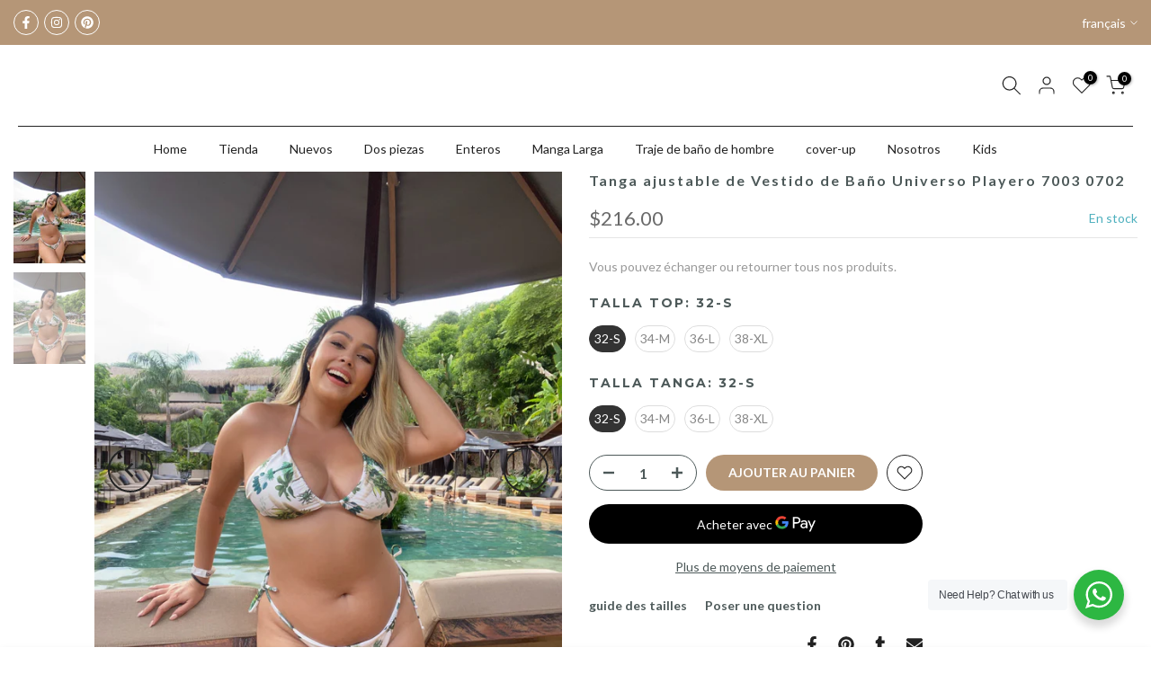

--- FILE ---
content_type: text/html; charset=utf-8
request_url: https://pielcanelaswimwear.com/fr-aw/products/tanga-tipo-triaguno-de-vestido-de-bano-universo-playero-7003-0704
body_size: 64876
content:
<!doctype html><html class="t4sp-theme t4s-wrapper__custom rtl_false swatch_color_style_2 pr_border_style_1 pr_img_effect_2 enable_eff_img1_true badge_shape_2 css_for_wis_app_true shadow_round_img_false t4s-header__bottom is-remove-unavai-2 t4_compare_false t4s-cart-count-0 t4s-pr-ellipsis-false
 no-js" lang="fr">
  <!-- Google tag (gtag.js) -->
<script async src="https://www.googletagmanager.com/gtag/js?id=AW-11164125888">
</script>
<script>
  window.dataLayer = window.dataLayer || [];
  function gtag(){dataLayer.push(arguments);}
  gtag('js', new Date());

  gtag('config', 'AW-11164125888');
</script>
  <head>
    <!-- Hotjar Tracking Code for pielcanelaswimwear -->
<script>
    (function(h,o,t,j,a,r){
        h.hj=h.hj||function(){(h.hj.q=h.hj.q||[]).push(arguments)};
        h._hjSettings={hjid:3648070,hjsv:6};
        a=o.getElementsByTagName('head')[0];
        r=o.createElement('script');r.async=1;
        r.src=t+h._hjSettings.hjid+j+h._hjSettings.hjsv;
        a.appendChild(r);
    })(window,document,'https://static.hotjar.com/c/hotjar-','.js?sv=');
</script>
    <script src="https://cozycountryredirectiii.addons.business/js/eggbox/12421/script_ec41a636317ac7db0af0ed0c9e2c7a84.js?v=1&sign=ec41a636317ac7db0af0ed0c9e2c7a84&shop=pielcanelaswimwear.myshopify.com" type='text/javascript'></script> 
    <!-- Google Tag Manager -->
<script>(function(w,d,s,l,i){w[l]=w[l]||[];w[l].push({'gtm.start':
new Date().getTime(),event:'gtm.js'});var f=d.getElementsByTagName(s)[0],
j=d.createElement(s),dl=l!='dataLayer'?'&l='+l:'';j.async=true;j.src=
'https://www.googletagmanager.com/gtm.js?id='+i+dl;f.parentNode.insertBefore(j,f);
})(window,document,'script','dataLayer','GTM-5PKR7TB');</script>
<!-- End Google Tag Manager -->
    <meta charset="utf-8">
    <meta http-equiv="X-UA-Compatible" content="IE=edge">
    <meta name="viewport" content="width=device-width, initial-scale=1, height=device-height, minimum-scale=1.0, maximum-scale=1.0">
    <meta name="theme-color" content="#fff">
    <link rel="canonical" href="https://pielcanelaswimwear.com/fr-aw/products/tanga-tipo-triaguno-de-vestido-de-bano-universo-playero-7003-0704">
    <link rel="preconnect" href="https://cdn.shopify.com" crossorigin><link rel="shortcut icon" type="image/png" href="//pielcanelaswimwear.com/cdn/shop/files/swimwear-logo-trajes-de-bano.jpg?crop=center&height=32&v=1670112205&width=32"><link id="t4s-favico" rel="apple-touch-icon-precomposed" type="image/png" sizes="152x152" href="//pielcanelaswimwear.com/cdn/shop/files/swimwear-logo-trajes-de-bano.jpg?crop=center&height=152&v=1670112205&width=152"><title>Tanga ajustable de Vestido de Baño Universo Playero 7003 0702 &ndash; pielcanelaswimwear</title>
    <meta name="description" content="Tanga  ajustable con recogido, ideal para broncearte, se ajusta a cualquier tipo de cuerpo. Nuestro nuevo panty ajustable es la elección perfecta para tus sesiones de bronceado bajo el sol. Con un diseño innovador y versátil, este panty ofrece la máxima comodidad y funcionalidad mientras te relajas en la playa o junto "><meta name="keywords" content="Tanga ajustable de Vestido de Baño Universo Playero 7003 0702, pielcanelaswimwear, pielcanelaswimwear.com"/><meta name="author" content="Maillots de bain en peau de cannelle">

<meta property="og:site_name" content="pielcanelaswimwear">
<meta property="og:url" content="https://pielcanelaswimwear.com/fr-aw/products/tanga-tipo-triaguno-de-vestido-de-bano-universo-playero-7003-0704">
<meta property="og:title" content="Tanga ajustable de Vestido de Baño Universo Playero 7003 0702">
<meta property="og:type" content="product">
<meta property="og:description" content="Tanga  ajustable con recogido, ideal para broncearte, se ajusta a cualquier tipo de cuerpo. Nuestro nuevo panty ajustable es la elección perfecta para tus sesiones de bronceado bajo el sol. Con un diseño innovador y versátil, este panty ofrece la máxima comodidad y funcionalidad mientras te relajas en la playa o junto "><meta property="og:image" content="http://pielcanelaswimwear.com/cdn/shop/files/vestidos-de-bano-colombianos_ee72496c-34d1-4ef7-87dc-2e547a641d02.jpg?v=1718679262">
  <meta property="og:image:secure_url" content="https://pielcanelaswimwear.com/cdn/shop/files/vestidos-de-bano-colombianos_ee72496c-34d1-4ef7-87dc-2e547a641d02.jpg?v=1718679262">
  <meta property="og:image:width" content="3004">
  <meta property="og:image:height" content="4032"><meta property="og:price:amount" content="216.00">
  <meta property="og:price:currency" content="USD"><meta name="twitter:card" content="summary_large_image">
<meta name="twitter:title" content="Tanga ajustable de Vestido de Baño Universo Playero 7003 0702">
<meta name="twitter:description" content="Tanga  ajustable con recogido, ideal para broncearte, se ajusta a cualquier tipo de cuerpo. Nuestro nuevo panty ajustable es la elección perfecta para tus sesiones de bronceado bajo el sol. Con un diseño innovador y versátil, este panty ofrece la máxima comodidad y funcionalidad mientras te relajas en la playa o junto "><script src="//pielcanelaswimwear.com/cdn/shop/t/3/assets/lazysizes.min.js?v=83289260111445824691678756968" async="async"></script>
    <script src="//pielcanelaswimwear.com/cdn/shop/t/3/assets/global.min.js?v=178957925072260983071678756968" defer="defer"></script>
    <script>window.performance && window.performance.mark && window.performance.mark('shopify.content_for_header.start');</script><meta name="facebook-domain-verification" content="92rwzirh4q2fbi2dqmks4rpdudar2a">
<meta name="google-site-verification" content="h9o10Fm-fn964Zemxy9TZNrCtfnROfwP2-5cELSyXUo">
<meta id="shopify-digital-wallet" name="shopify-digital-wallet" content="/68735893784/digital_wallets/dialog">
<link rel="alternate" hreflang="x-default" href="https://pielcanelaswimwear.com/products/tanga-tipo-triaguno-de-vestido-de-bano-universo-playero-7003-0704">
<link rel="alternate" hreflang="es" href="https://pielcanelaswimwear.com/products/tanga-tipo-triaguno-de-vestido-de-bano-universo-playero-7003-0704">
<link rel="alternate" hreflang="en" href="https://pielcanelaswimwear.com/en/products/tanga-tipo-triaguno-de-vestido-de-bano-universo-playero-7003-0704">
<link rel="alternate" hreflang="fr" href="https://pielcanelaswimwear.com/fr/products/tanga-tipo-triaguno-de-vestido-de-bano-universo-playero-7003-0704">
<link rel="alternate" hreflang="es-CO" href="https://pielcanelaswimwear.com/es-co/products/tanga-tipo-triaguno-de-vestido-de-bano-universo-playero-7003-0704">
<link rel="alternate" hreflang="en-CO" href="https://pielcanelaswimwear.com/en-co/products/tanga-tipo-triaguno-de-vestido-de-bano-universo-playero-7003-0704">
<link rel="alternate" hreflang="fr-CO" href="https://pielcanelaswimwear.com/fr-co/products/tanga-tipo-triaguno-de-vestido-de-bano-universo-playero-7003-0704">
<link rel="alternate" hreflang="es-AW" href="https://pielcanelaswimwear.com/es-aw/products/tanga-tipo-triaguno-de-vestido-de-bano-universo-playero-7003-0704">
<link rel="alternate" hreflang="en-AW" href="https://pielcanelaswimwear.com/en-aw/products/tanga-tipo-triaguno-de-vestido-de-bano-universo-playero-7003-0704">
<link rel="alternate" hreflang="fr-AW" href="https://pielcanelaswimwear.com/fr-aw/products/tanga-tipo-triaguno-de-vestido-de-bano-universo-playero-7003-0704">
<link rel="alternate" hreflang="es-CA" href="https://pielcanelaswimwear.com/es-ca/products/tanga-tipo-triaguno-de-vestido-de-bano-universo-playero-7003-0704">
<link rel="alternate" hreflang="en-CA" href="https://pielcanelaswimwear.com/en-ca/products/tanga-tipo-triaguno-de-vestido-de-bano-universo-playero-7003-0704">
<link rel="alternate" hreflang="fr-CA" href="https://pielcanelaswimwear.com/fr-ca/products/tanga-tipo-triaguno-de-vestido-de-bano-universo-playero-7003-0704">
<link rel="alternate" hreflang="es-AU" href="https://pielcanelaswimwear.com/es-au/products/tanga-tipo-triaguno-de-vestido-de-bano-universo-playero-7003-0704">
<link rel="alternate" hreflang="en-AU" href="https://pielcanelaswimwear.com/en-au/products/tanga-tipo-triaguno-de-vestido-de-bano-universo-playero-7003-0704">
<link rel="alternate" hreflang="fr-AU" href="https://pielcanelaswimwear.com/fr-au/products/tanga-tipo-triaguno-de-vestido-de-bano-universo-playero-7003-0704">
<link rel="alternate" hreflang="es-GB" href="https://pielcanelaswimwear.com/es-gb/products/tanga-tipo-triaguno-de-vestido-de-bano-universo-playero-7003-0704">
<link rel="alternate" hreflang="en-GB" href="https://pielcanelaswimwear.com/en-gb/products/tanga-tipo-triaguno-de-vestido-de-bano-universo-playero-7003-0704">
<link rel="alternate" hreflang="fr-GB" href="https://pielcanelaswimwear.com/fr-gb/products/tanga-tipo-triaguno-de-vestido-de-bano-universo-playero-7003-0704">
<link rel="alternate" hreflang="es-DE" href="https://pielcanelaswimwear.com/es-de/products/tanga-tipo-triaguno-de-vestido-de-bano-universo-playero-7003-0704">
<link rel="alternate" hreflang="en-DE" href="https://pielcanelaswimwear.com/en-de/products/tanga-tipo-triaguno-de-vestido-de-bano-universo-playero-7003-0704">
<link rel="alternate" hreflang="fr-DE" href="https://pielcanelaswimwear.com/fr-de/products/tanga-tipo-triaguno-de-vestido-de-bano-universo-playero-7003-0704">
<link rel="alternate" hreflang="es-FR" href="https://pielcanelaswimwear.com/es-fr/products/tanga-tipo-triaguno-de-vestido-de-bano-universo-playero-7003-0704">
<link rel="alternate" hreflang="en-FR" href="https://pielcanelaswimwear.com/en-fr/products/tanga-tipo-triaguno-de-vestido-de-bano-universo-playero-7003-0704">
<link rel="alternate" hreflang="fr-FR" href="https://pielcanelaswimwear.com/fr-fr/products/tanga-tipo-triaguno-de-vestido-de-bano-universo-playero-7003-0704">
<link rel="alternate" hreflang="es-LB" href="https://pielcanelaswimwear.com/es-lb/products/tanga-tipo-triaguno-de-vestido-de-bano-universo-playero-7003-0704">
<link rel="alternate" hreflang="en-LB" href="https://pielcanelaswimwear.com/en-lb/products/tanga-tipo-triaguno-de-vestido-de-bano-universo-playero-7003-0704">
<link rel="alternate" hreflang="fr-LB" href="https://pielcanelaswimwear.com/fr-lb/products/tanga-tipo-triaguno-de-vestido-de-bano-universo-playero-7003-0704">
<link rel="alternate" hreflang="es-JP" href="https://pielcanelaswimwear.com/es-jp/products/tanga-tipo-triaguno-de-vestido-de-bano-universo-playero-7003-0704">
<link rel="alternate" hreflang="en-JP" href="https://pielcanelaswimwear.com/en-jp/products/tanga-tipo-triaguno-de-vestido-de-bano-universo-playero-7003-0704">
<link rel="alternate" hreflang="fr-JP" href="https://pielcanelaswimwear.com/fr-jp/products/tanga-tipo-triaguno-de-vestido-de-bano-universo-playero-7003-0704">
<link rel="alternate" hreflang="es-MX" href="https://pielcanelaswimwear.com/es-mx/products/tanga-tipo-triaguno-de-vestido-de-bano-universo-playero-7003-0704">
<link rel="alternate" hreflang="en-MX" href="https://pielcanelaswimwear.com/en-mx/products/tanga-tipo-triaguno-de-vestido-de-bano-universo-playero-7003-0704">
<link rel="alternate" hreflang="fr-MX" href="https://pielcanelaswimwear.com/fr-mx/products/tanga-tipo-triaguno-de-vestido-de-bano-universo-playero-7003-0704">
<link rel="alternate" type="application/json+oembed" href="https://pielcanelaswimwear.com/fr-aw/products/tanga-tipo-triaguno-de-vestido-de-bano-universo-playero-7003-0704.oembed">
<script async="async" src="/checkouts/internal/preloads.js?locale=fr-AW"></script>
<script id="shopify-features" type="application/json">{"accessToken":"0899dbbb57695bb175a3b8a3f3bf921c","betas":["rich-media-storefront-analytics"],"domain":"pielcanelaswimwear.com","predictiveSearch":true,"shopId":68735893784,"locale":"fr"}</script>
<script>var Shopify = Shopify || {};
Shopify.shop = "pielcanelaswimwear.myshopify.com";
Shopify.locale = "fr";
Shopify.currency = {"active":"USD","rate":"1.0"};
Shopify.country = "AW";
Shopify.theme = {"name":"Gecko 6.0.2 official","id":145525932312,"schema_name":"Gecko","schema_version":"6.0.2","theme_store_id":null,"role":"main"};
Shopify.theme.handle = "null";
Shopify.theme.style = {"id":null,"handle":null};
Shopify.cdnHost = "pielcanelaswimwear.com/cdn";
Shopify.routes = Shopify.routes || {};
Shopify.routes.root = "/fr-aw/";</script>
<script type="module">!function(o){(o.Shopify=o.Shopify||{}).modules=!0}(window);</script>
<script>!function(o){function n(){var o=[];function n(){o.push(Array.prototype.slice.apply(arguments))}return n.q=o,n}var t=o.Shopify=o.Shopify||{};t.loadFeatures=n(),t.autoloadFeatures=n()}(window);</script>
<script id="shop-js-analytics" type="application/json">{"pageType":"product"}</script>
<script defer="defer" async type="module" src="//pielcanelaswimwear.com/cdn/shopifycloud/shop-js/modules/v2/client.init-shop-cart-sync_INwxTpsh.fr.esm.js"></script>
<script defer="defer" async type="module" src="//pielcanelaswimwear.com/cdn/shopifycloud/shop-js/modules/v2/chunk.common_YNAa1F1g.esm.js"></script>
<script type="module">
  await import("//pielcanelaswimwear.com/cdn/shopifycloud/shop-js/modules/v2/client.init-shop-cart-sync_INwxTpsh.fr.esm.js");
await import("//pielcanelaswimwear.com/cdn/shopifycloud/shop-js/modules/v2/chunk.common_YNAa1F1g.esm.js");

  window.Shopify.SignInWithShop?.initShopCartSync?.({"fedCMEnabled":true,"windoidEnabled":true});

</script>
<script>(function() {
  var isLoaded = false;
  function asyncLoad() {
    if (isLoaded) return;
    isLoaded = true;
    var urls = ["https:\/\/fbt.kaktusapp.com\/storage\/js\/kaktus_fbt-pielcanelaswimwear.myshopify.com.js?ver=44\u0026shop=pielcanelaswimwear.myshopify.com"];
    for (var i = 0; i < urls.length; i++) {
      var s = document.createElement('script');
      s.type = 'text/javascript';
      s.async = true;
      s.src = urls[i];
      var x = document.getElementsByTagName('script')[0];
      x.parentNode.insertBefore(s, x);
    }
  };
  if(window.attachEvent) {
    window.attachEvent('onload', asyncLoad);
  } else {
    window.addEventListener('load', asyncLoad, false);
  }
})();</script>
<script id="__st">var __st={"a":68735893784,"offset":-18000,"reqid":"6fd17773-6f1f-4234-b6b1-368f6a0631b5-1768978349","pageurl":"pielcanelaswimwear.com\/fr-aw\/products\/tanga-tipo-triaguno-de-vestido-de-bano-universo-playero-7003-0704","u":"fecd3db3c627","p":"product","rtyp":"product","rid":9335862493464};</script>
<script>window.ShopifyPaypalV4VisibilityTracking = true;</script>
<script id="captcha-bootstrap">!function(){'use strict';const t='contact',e='account',n='new_comment',o=[[t,t],['blogs',n],['comments',n],[t,'customer']],c=[[e,'customer_login'],[e,'guest_login'],[e,'recover_customer_password'],[e,'create_customer']],r=t=>t.map((([t,e])=>`form[action*='/${t}']:not([data-nocaptcha='true']) input[name='form_type'][value='${e}']`)).join(','),a=t=>()=>t?[...document.querySelectorAll(t)].map((t=>t.form)):[];function s(){const t=[...o],e=r(t);return a(e)}const i='password',u='form_key',d=['recaptcha-v3-token','g-recaptcha-response','h-captcha-response',i],f=()=>{try{return window.sessionStorage}catch{return}},m='__shopify_v',_=t=>t.elements[u];function p(t,e,n=!1){try{const o=window.sessionStorage,c=JSON.parse(o.getItem(e)),{data:r}=function(t){const{data:e,action:n}=t;return t[m]||n?{data:e,action:n}:{data:t,action:n}}(c);for(const[e,n]of Object.entries(r))t.elements[e]&&(t.elements[e].value=n);n&&o.removeItem(e)}catch(o){console.error('form repopulation failed',{error:o})}}const l='form_type',E='cptcha';function T(t){t.dataset[E]=!0}const w=window,h=w.document,L='Shopify',v='ce_forms',y='captcha';let A=!1;((t,e)=>{const n=(g='f06e6c50-85a8-45c8-87d0-21a2b65856fe',I='https://cdn.shopify.com/shopifycloud/storefront-forms-hcaptcha/ce_storefront_forms_captcha_hcaptcha.v1.5.2.iife.js',D={infoText:'Protégé par hCaptcha',privacyText:'Confidentialité',termsText:'Conditions'},(t,e,n)=>{const o=w[L][v],c=o.bindForm;if(c)return c(t,g,e,D).then(n);var r;o.q.push([[t,g,e,D],n]),r=I,A||(h.body.append(Object.assign(h.createElement('script'),{id:'captcha-provider',async:!0,src:r})),A=!0)});var g,I,D;w[L]=w[L]||{},w[L][v]=w[L][v]||{},w[L][v].q=[],w[L][y]=w[L][y]||{},w[L][y].protect=function(t,e){n(t,void 0,e),T(t)},Object.freeze(w[L][y]),function(t,e,n,w,h,L){const[v,y,A,g]=function(t,e,n){const i=e?o:[],u=t?c:[],d=[...i,...u],f=r(d),m=r(i),_=r(d.filter((([t,e])=>n.includes(e))));return[a(f),a(m),a(_),s()]}(w,h,L),I=t=>{const e=t.target;return e instanceof HTMLFormElement?e:e&&e.form},D=t=>v().includes(t);t.addEventListener('submit',(t=>{const e=I(t);if(!e)return;const n=D(e)&&!e.dataset.hcaptchaBound&&!e.dataset.recaptchaBound,o=_(e),c=g().includes(e)&&(!o||!o.value);(n||c)&&t.preventDefault(),c&&!n&&(function(t){try{if(!f())return;!function(t){const e=f();if(!e)return;const n=_(t);if(!n)return;const o=n.value;o&&e.removeItem(o)}(t);const e=Array.from(Array(32),(()=>Math.random().toString(36)[2])).join('');!function(t,e){_(t)||t.append(Object.assign(document.createElement('input'),{type:'hidden',name:u})),t.elements[u].value=e}(t,e),function(t,e){const n=f();if(!n)return;const o=[...t.querySelectorAll(`input[type='${i}']`)].map((({name:t})=>t)),c=[...d,...o],r={};for(const[a,s]of new FormData(t).entries())c.includes(a)||(r[a]=s);n.setItem(e,JSON.stringify({[m]:1,action:t.action,data:r}))}(t,e)}catch(e){console.error('failed to persist form',e)}}(e),e.submit())}));const S=(t,e)=>{t&&!t.dataset[E]&&(n(t,e.some((e=>e===t))),T(t))};for(const o of['focusin','change'])t.addEventListener(o,(t=>{const e=I(t);D(e)&&S(e,y())}));const B=e.get('form_key'),M=e.get(l),P=B&&M;t.addEventListener('DOMContentLoaded',(()=>{const t=y();if(P)for(const e of t)e.elements[l].value===M&&p(e,B);[...new Set([...A(),...v().filter((t=>'true'===t.dataset.shopifyCaptcha))])].forEach((e=>S(e,t)))}))}(h,new URLSearchParams(w.location.search),n,t,e,['guest_login'])})(!0,!0)}();</script>
<script integrity="sha256-4kQ18oKyAcykRKYeNunJcIwy7WH5gtpwJnB7kiuLZ1E=" data-source-attribution="shopify.loadfeatures" defer="defer" src="//pielcanelaswimwear.com/cdn/shopifycloud/storefront/assets/storefront/load_feature-a0a9edcb.js" crossorigin="anonymous"></script>
<script data-source-attribution="shopify.dynamic_checkout.dynamic.init">var Shopify=Shopify||{};Shopify.PaymentButton=Shopify.PaymentButton||{isStorefrontPortableWallets:!0,init:function(){window.Shopify.PaymentButton.init=function(){};var t=document.createElement("script");t.src="https://pielcanelaswimwear.com/cdn/shopifycloud/portable-wallets/latest/portable-wallets.fr.js",t.type="module",document.head.appendChild(t)}};
</script>
<script data-source-attribution="shopify.dynamic_checkout.buyer_consent">
  function portableWalletsHideBuyerConsent(e){var t=document.getElementById("shopify-buyer-consent"),n=document.getElementById("shopify-subscription-policy-button");t&&n&&(t.classList.add("hidden"),t.setAttribute("aria-hidden","true"),n.removeEventListener("click",e))}function portableWalletsShowBuyerConsent(e){var t=document.getElementById("shopify-buyer-consent"),n=document.getElementById("shopify-subscription-policy-button");t&&n&&(t.classList.remove("hidden"),t.removeAttribute("aria-hidden"),n.addEventListener("click",e))}window.Shopify?.PaymentButton&&(window.Shopify.PaymentButton.hideBuyerConsent=portableWalletsHideBuyerConsent,window.Shopify.PaymentButton.showBuyerConsent=portableWalletsShowBuyerConsent);
</script>
<script>
  function portableWalletsCleanup(e){e&&e.src&&console.error("Failed to load portable wallets script "+e.src);var t=document.querySelectorAll("shopify-accelerated-checkout .shopify-payment-button__skeleton, shopify-accelerated-checkout-cart .wallet-cart-button__skeleton"),e=document.getElementById("shopify-buyer-consent");for(let e=0;e<t.length;e++)t[e].remove();e&&e.remove()}function portableWalletsNotLoadedAsModule(e){e instanceof ErrorEvent&&"string"==typeof e.message&&e.message.includes("import.meta")&&"string"==typeof e.filename&&e.filename.includes("portable-wallets")&&(window.removeEventListener("error",portableWalletsNotLoadedAsModule),window.Shopify.PaymentButton.failedToLoad=e,"loading"===document.readyState?document.addEventListener("DOMContentLoaded",window.Shopify.PaymentButton.init):window.Shopify.PaymentButton.init())}window.addEventListener("error",portableWalletsNotLoadedAsModule);
</script>

<script type="module" src="https://pielcanelaswimwear.com/cdn/shopifycloud/portable-wallets/latest/portable-wallets.fr.js" onError="portableWalletsCleanup(this)" crossorigin="anonymous"></script>
<script nomodule>
  document.addEventListener("DOMContentLoaded", portableWalletsCleanup);
</script>

<script id='scb4127' type='text/javascript' async='' src='https://pielcanelaswimwear.com/cdn/shopifycloud/privacy-banner/storefront-banner.js'></script><link id="shopify-accelerated-checkout-styles" rel="stylesheet" media="screen" href="https://pielcanelaswimwear.com/cdn/shopifycloud/portable-wallets/latest/accelerated-checkout-backwards-compat.css" crossorigin="anonymous">
<style id="shopify-accelerated-checkout-cart">
        #shopify-buyer-consent {
  margin-top: 1em;
  display: inline-block;
  width: 100%;
}

#shopify-buyer-consent.hidden {
  display: none;
}

#shopify-subscription-policy-button {
  background: none;
  border: none;
  padding: 0;
  text-decoration: underline;
  font-size: inherit;
  cursor: pointer;
}

#shopify-subscription-policy-button::before {
  box-shadow: none;
}

      </style>

<script>window.performance && window.performance.mark && window.performance.mark('shopify.content_for_header.end');</script>
<link rel="stylesheet" href="https://fonts.googleapis.com/css?family=Lato:300,300i,400,400i,500,500i,600,600i,700,700i,800,800i|Montserrat:300,300i,400,400i,500,500i,600,600i,700,700i,800,800i|Baskerville+gratuit:300,300i,400,400i,500,500i,600,600i,700,700i,800,800i&display=swap" media="print" onload="this.media='all'"><link href="//pielcanelaswimwear.com/cdn/shop/t/3/assets/t4s-base.css?v=139768537514339218861678756969" rel="stylesheet" type="text/css" media="all" /><style data-shopify>:root {
        
         /* CSS Variables */
        --wrapper-mw      : 1420px;
        --font-family-1   : Lato;
        --font-family-2   : Montserrat;
        --font-family-3   : Baskerville gratuit;
        --font-body-family   : Lato;
        --font-heading-family: Montserrat;
       
        
        --t4s-success-color       : #428445;
        --t4s-success-color-rgb   : 66, 132, 69;
        --t4s-warning-color       : #e0b252;
        --t4s-warning-color-rgb   : 224, 178, 82;
        --t4s-error-color         : #EB001B;
        --t4s-error-color-rgb     : 235, 0, 27;
        --t4s-light-color         : #ffffff;
        --t4s-dark-color          : #222222;
        --t4s-highlight-color     : #ec0101;
        --t4s-tooltip-background  : #383838;
        --t4s-tooltip-color       : #fff;
        --primary-sw-color        : #333;
        --primary-sw-color-rgb    : 51, 51, 51;
        --border-sw-color         : #ddd;
        --secondary-sw-color      : #878787;
        --sale-price-color        : #fa0000;
        --primary-price-color     : #878787;
        --secondary-price-color   : #878787;
        
        --t4s-body-background     : #fff;
        --text-color              : #999999;
        --text-color-rgb          : 153, 153, 153;
        --heading-color           : #4d5959;
        --accent-color            : #b59677;
        --accent-color-rgb        : 181, 150, 119;
        --accent-color-darken     : #91704f;
        --accent-color-hover      : var(--accent-color-darken);
        --secondary-color         : #4d5959;
        --secondary-color-rgb     : 77, 89, 89;
        --link-color              : #222222;
        --link-color-hover        : #b59677;
        --border-color            : #ddd;
        --border-color-rgb        : 221, 221, 221;
        --border-primary-color    : #333;
        --button-background       : #222;
        --button-color            : #222222;
        --button-background-hover : #b59677;
        --button-color-hover      : #fff;

        --btn-radius              : 0px;
        --other-radius            : 0px;

        --sale-badge-background    : #f68e56;
        --sale-badge-color         : #fff;
        --new-badge-background     : #109533;
        --new-badge-color          : #fff;
        --preorder-badge-background: #0774d7;
        --preorder-badge-color     : #fff;
        --soldout-badge-background : #999999;
        --soldout-badge-color      : #fff;
        --custom-badge-background  : #00A500;
        --custom-badge-color       : #fff;/* Shopify related variables */
        --payment-terms-background-color: ;
        
        --lz-background: #878787;
        --lz-img: url("//pielcanelaswimwear.com/cdn/shop/t/3/assets/t4s_loader.svg?v=55067466244978850521678757007");}

    html {
      font-size: 62.5%;
      height: 100%;
    }

    body {
      overflow-x: hidden;
      margin: 0;
      font-size:14px;
      letter-spacing: 0px;
      color: var(--text-color);
      font-family: var(--font-body-family);
      line-height: 1.7;
      font-weight: 400;
      -webkit-font-smoothing: auto;
      -moz-osx-font-smoothing: auto;
      background-color: var(--t4s-body-background);
    }
    
    /*
    @media screen and (min-width: 750px) {
      body {
        font-size: 1.6rem;
      }
    }
    */

    h1, h2, h3, h4, h5, h6, .t4s_as_title {
      color: var(--heading-color);
      font-family: var(--font-heading-family);
      line-height: 1.4;
      font-weight: 400;
      letter-spacing: 2px;
    }
    h1 { font-size: 37px }
    h2 { font-size: 29px }
    h3 { font-size: 23px }
    h4 { font-size: 18px }
    h5 { font-size: 17px }
    h6 { font-size: 15.5px }
    a,.t4s_as_link {
      /* font-family: var(--font-link-family); */
      color: var(--link-color);
    }
    button,
    input,
    optgroup,
    select,
    textarea {
      border-color: var(--border-color);
    }
    .t4s_as_button,
    button,
    input[type="button"]:not(.t4s-btn),
    input[type="reset"],
    input[type="submit"]:not(.t4s-btn) {
      font-family: var(--font-button-family);
      color: var(--button-color);
      background-color: var(--button-background);
      border-color: var(--button-background);
    }
    
    .t4s-cp,.t4s-color-accent { color : var(--accent-color) }.t4s-ct,.t4s-color-text { color : var(--text-color) }.t4s-ch,.t4ss-color-heading { color : var(--heading-color) }.t4s-csecondary { color : var(--secondary-color) }
    
    .t4s-fnt-fm-1 {
      font-family: var(--font-family-1) !important;
    }
    .t4s-fnt-fm-2 {
      font-family: var(--font-family-2) !important;
    }
    .t4s-fnt-fm-3 {
      font-family: var(--font-family-3) !important;
    }
    .t4s-cr {
        color: var(--t4s-highlight-color);
    }
    .t4s-price__sale { color: var(--primary-price-color); }@media (-moz-touch-enabled: 0), (hover: hover) and (min-width: 1025px){
        a:hover,.t4s_as_link:hover {
            color: var(--link-color-hover);
        }
        .t4s_as_button:hover,
            button:hover,
            input[type="button"]:not(.t4s-btn):hover, 
            input[type="reset"]:hover,
            input[type="submit"]:not(.t4s-btn):hover  {
            color: var(--button-color-hover);
            background-color: var(--button-background-hover);
            border-color: var(--button-background-hover);
        }
    }
    .t4s-fix-overflow.t4s-row { max-width: 100vw;margin-left: auto;margin-right: auto;}.lazyloadt4s-opt {opacity: 1 !important;transition: opacity 0s, transform 1s !important;}.t4s-d-block {display: block;}.t4s-d-none {display: none;}@media (min-width: 768px) {.t4s-d-md-block {display: block;}.t4s-d-md-none {display: none;}}@media (min-width: 1025px) {.t4s-d-lg-block {display: block;}.t4s-d-lg-none {display: none;}}</style><script>
 const t4sXMLHttpRequest = window.XMLHttpRequest, documentElementT4s = document.documentElement; documentElementT4s.className = documentElementT4s.className.replace('no-js', 'js');function loadImageT4s(_this) { _this.classList.add('lazyloadt4sed')};(function() { const matchMediaHoverT4s = (window.matchMedia('(-moz-touch-enabled: 1), (hover: none)')).matches; documentElementT4s.className += ((window.CSS && window.CSS.supports('(position: sticky) or (position: -webkit-sticky)')) ? ' t4sp-sticky' : ' t4sp-no-sticky'); documentElementT4s.className += matchMediaHoverT4s ? ' t4sp-no-hover' : ' t4sp-hover'; window.onpageshow = function() { if (performance.navigation.type === 2) {document.dispatchEvent(new CustomEvent('cart:refresh'))} }; if (!matchMediaHoverT4s && window.width > 1024) { document.addEventListener('mousemove', function(evt) { documentElementT4s.classList.replace('t4sp-no-hover','t4sp-hover'); document.dispatchEvent(new CustomEvent('theme:hover')); }, {once : true} ); } }());</script><!-- BEGIN app block: shopify://apps/geoip-country-redirect/blocks/speeedup_link/a3fa1a12-9aad-4707-ab56-45ccf9191aa7 --><!-- BEGIN app snippet: flags-style --><style id='sgcr-flags-css'>.sgcr-flag {display: inline-block;background-size: contain;background-position: 50%;background-repeat: no-repeat;margin: 0;padding: 0;}.sgcr-flag-af { background-image: url("https://cdn.shopify.com/extensions/01999528-f499-72e0-8480-893097d05005/extension_uid_update.v.0.0.1/assets/af.svg")}.sgcr-flag-ak { background-image: url("https://cdn.shopify.com/extensions/01999528-f499-72e0-8480-893097d05005/extension_uid_update.v.0.0.1/assets/ak.svg")}.sgcr-flag-am { background-image: url("https://cdn.shopify.com/extensions/01999528-f499-72e0-8480-893097d05005/extension_uid_update.v.0.0.1/assets/am.svg")}.sgcr-flag-ar { background-image: url("https://cdn.shopify.com/extensions/01999528-f499-72e0-8480-893097d05005/extension_uid_update.v.0.0.1/assets/ar.svg")}.sgcr-flag-as { background-image: url("https://cdn.shopify.com/extensions/01999528-f499-72e0-8480-893097d05005/extension_uid_update.v.0.0.1/assets/as.svg")}.sgcr-flag-az { background-image: url("https://cdn.shopify.com/extensions/01999528-f499-72e0-8480-893097d05005/extension_uid_update.v.0.0.1/assets/az.svg")}.sgcr-flag-be { background-image: url("https://cdn.shopify.com/extensions/01999528-f499-72e0-8480-893097d05005/extension_uid_update.v.0.0.1/assets/be.svg")}.sgcr-flag-bg { background-image: url("https://cdn.shopify.com/extensions/01999528-f499-72e0-8480-893097d05005/extension_uid_update.v.0.0.1/assets/bg.svg")}.sgcr-flag-bm { background-image: url("https://cdn.shopify.com/extensions/01999528-f499-72e0-8480-893097d05005/extension_uid_update.v.0.0.1/assets/bm.svg")}.sgcr-flag-bn { background-image: url("https://cdn.shopify.com/extensions/01999528-f499-72e0-8480-893097d05005/extension_uid_update.v.0.0.1/assets/bn.svg")}.sgcr-flag-bo { background-image: url("https://cdn.shopify.com/extensions/01999528-f499-72e0-8480-893097d05005/extension_uid_update.v.0.0.1/assets/bo.svg")}.sgcr-flag-br { background-image: url("https://cdn.shopify.com/extensions/01999528-f499-72e0-8480-893097d05005/extension_uid_update.v.0.0.1/assets/br.svg")}.sgcr-flag-bs { background-image: url("https://cdn.shopify.com/extensions/01999528-f499-72e0-8480-893097d05005/extension_uid_update.v.0.0.1/assets/bs.svg")}.sgcr-flag-ca { background-image: url("https://cdn.shopify.com/extensions/01999528-f499-72e0-8480-893097d05005/extension_uid_update.v.0.0.1/assets/ca.svg")}.sgcr-flag-ce { background-image: url("https://cdn.shopify.com/extensions/01999528-f499-72e0-8480-893097d05005/extension_uid_update.v.0.0.1/assets/ce.svg")}.sgcr-flag-ckb { background-image: url("https://cdn.shopify.com/extensions/01999528-f499-72e0-8480-893097d05005/extension_uid_update.v.0.0.1/assets/ckb.svg")}.sgcr-flag-cs { background-image: url("https://cdn.shopify.com/extensions/01999528-f499-72e0-8480-893097d05005/extension_uid_update.v.0.0.1/assets/cs.svg")}.sgcr-flag-cy { background-image: url("https://cdn.shopify.com/extensions/01999528-f499-72e0-8480-893097d05005/extension_uid_update.v.0.0.1/assets/cy.svg")}.sgcr-flag-da { background-image: url("https://cdn.shopify.com/extensions/01999528-f499-72e0-8480-893097d05005/extension_uid_update.v.0.0.1/assets/da.svg")}.sgcr-flag-de { background-image: url("https://cdn.shopify.com/extensions/01999528-f499-72e0-8480-893097d05005/extension_uid_update.v.0.0.1/assets/de.svg")}.sgcr-flag-dz { background-image: url("https://cdn.shopify.com/extensions/01999528-f499-72e0-8480-893097d05005/extension_uid_update.v.0.0.1/assets/dz.svg")}.sgcr-flag-ee { background-image: url("https://cdn.shopify.com/extensions/01999528-f499-72e0-8480-893097d05005/extension_uid_update.v.0.0.1/assets/ee.svg")}.sgcr-flag-el { background-image: url("https://cdn.shopify.com/extensions/01999528-f499-72e0-8480-893097d05005/extension_uid_update.v.0.0.1/assets/el.svg")}.sgcr-flag-en { background-image: url("https://cdn.shopify.com/extensions/01999528-f499-72e0-8480-893097d05005/extension_uid_update.v.0.0.1/assets/en.svg")}.sgcr-flag-eo { background-image: url("https://cdn.shopify.com/extensions/01999528-f499-72e0-8480-893097d05005/extension_uid_update.v.0.0.1/assets/eo.svg")}.sgcr-flag-es { background-image: url("https://cdn.shopify.com/extensions/01999528-f499-72e0-8480-893097d05005/extension_uid_update.v.0.0.1/assets/es.svg")}.sgcr-flag-et { background-image: url("https://cdn.shopify.com/extensions/01999528-f499-72e0-8480-893097d05005/extension_uid_update.v.0.0.1/assets/et.svg")}.sgcr-flag-eu { background-image: url("https://cdn.shopify.com/extensions/01999528-f499-72e0-8480-893097d05005/extension_uid_update.v.0.0.1/assets/eu.svg")}.sgcr-flag-fa { background-image: url("https://cdn.shopify.com/extensions/01999528-f499-72e0-8480-893097d05005/extension_uid_update.v.0.0.1/assets/fa.svg")}.sgcr-flag-ff { background-image: url("https://cdn.shopify.com/extensions/01999528-f499-72e0-8480-893097d05005/extension_uid_update.v.0.0.1/assets/ff.svg")}.sgcr-flag-fi { background-image: url("https://cdn.shopify.com/extensions/01999528-f499-72e0-8480-893097d05005/extension_uid_update.v.0.0.1/assets/fi.svg")}.sgcr-flag-fil { background-image: url("https://cdn.shopify.com/extensions/01999528-f499-72e0-8480-893097d05005/extension_uid_update.v.0.0.1/assets/fil.svg")}.sgcr-flag-fo { background-image: url("https://cdn.shopify.com/extensions/01999528-f499-72e0-8480-893097d05005/extension_uid_update.v.0.0.1/assets/fo.svg")}.sgcr-flag-fr { background-image: url("https://cdn.shopify.com/extensions/01999528-f499-72e0-8480-893097d05005/extension_uid_update.v.0.0.1/assets/fr.svg")}.sgcr-flag-fy { background-image: url("https://cdn.shopify.com/extensions/01999528-f499-72e0-8480-893097d05005/extension_uid_update.v.0.0.1/assets/fy.svg")}.sgcr-flag-ga { background-image: url("https://cdn.shopify.com/extensions/01999528-f499-72e0-8480-893097d05005/extension_uid_update.v.0.0.1/assets/ga.svg")}.sgcr-flag-gd { background-image: url("https://cdn.shopify.com/extensions/01999528-f499-72e0-8480-893097d05005/extension_uid_update.v.0.0.1/assets/gd.svg")}.sgcr-flag-gl { background-image: url("https://cdn.shopify.com/extensions/01999528-f499-72e0-8480-893097d05005/extension_uid_update.v.0.0.1/assets/gl.svg")}.sgcr-flag-gu { background-image: url("https://cdn.shopify.com/extensions/01999528-f499-72e0-8480-893097d05005/extension_uid_update.v.0.0.1/assets/gu.svg")}.sgcr-flag-gv { background-image: url("https://cdn.shopify.com/extensions/01999528-f499-72e0-8480-893097d05005/extension_uid_update.v.0.0.1/assets/gv.svg")}.sgcr-flag-ha { background-image: url("https://cdn.shopify.com/extensions/01999528-f499-72e0-8480-893097d05005/extension_uid_update.v.0.0.1/assets/ha.svg")}.sgcr-flag-he { background-image: url("https://cdn.shopify.com/extensions/01999528-f499-72e0-8480-893097d05005/extension_uid_update.v.0.0.1/assets/he.svg")}.sgcr-flag-hi { background-image: url("https://cdn.shopify.com/extensions/01999528-f499-72e0-8480-893097d05005/extension_uid_update.v.0.0.1/assets/hi.svg")}.sgcr-flag-hr { background-image: url("https://cdn.shopify.com/extensions/01999528-f499-72e0-8480-893097d05005/extension_uid_update.v.0.0.1/assets/hr.svg")}.sgcr-flag-hu { background-image: url("https://cdn.shopify.com/extensions/01999528-f499-72e0-8480-893097d05005/extension_uid_update.v.0.0.1/assets/hu.svg")}.sgcr-flag-hy { background-image: url("https://cdn.shopify.com/extensions/01999528-f499-72e0-8480-893097d05005/extension_uid_update.v.0.0.1/assets/hy.svg")}.sgcr-flag-ia { background-image: url("https://cdn.shopify.com/extensions/01999528-f499-72e0-8480-893097d05005/extension_uid_update.v.0.0.1/assets/ia.svg")}.sgcr-flag-id { background-image: url("https://cdn.shopify.com/extensions/01999528-f499-72e0-8480-893097d05005/extension_uid_update.v.0.0.1/assets/id.svg")}.sgcr-flag-ig { background-image: url("https://cdn.shopify.com/extensions/01999528-f499-72e0-8480-893097d05005/extension_uid_update.v.0.0.1/assets/ig.svg")}.sgcr-flag-ii { background-image: url("https://cdn.shopify.com/extensions/01999528-f499-72e0-8480-893097d05005/extension_uid_update.v.0.0.1/assets/ii.svg")}.sgcr-flag-is { background-image: url("https://cdn.shopify.com/extensions/01999528-f499-72e0-8480-893097d05005/extension_uid_update.v.0.0.1/assets/is.svg")}.sgcr-flag-it { background-image: url("https://cdn.shopify.com/extensions/01999528-f499-72e0-8480-893097d05005/extension_uid_update.v.0.0.1/assets/it.svg")}.sgcr-flag-ja { background-image: url("https://cdn.shopify.com/extensions/01999528-f499-72e0-8480-893097d05005/extension_uid_update.v.0.0.1/assets/ja.svg")}.sgcr-flag-jv { background-image: url("https://cdn.shopify.com/extensions/01999528-f499-72e0-8480-893097d05005/extension_uid_update.v.0.0.1/assets/jv.svg")}.sgcr-flag-ka { background-image: url("https://cdn.shopify.com/extensions/01999528-f499-72e0-8480-893097d05005/extension_uid_update.v.0.0.1/assets/ka.svg")}.sgcr-flag-ki { background-image: url("https://cdn.shopify.com/extensions/01999528-f499-72e0-8480-893097d05005/extension_uid_update.v.0.0.1/assets/ki.svg")}.sgcr-flag-kk { background-image: url("https://cdn.shopify.com/extensions/01999528-f499-72e0-8480-893097d05005/extension_uid_update.v.0.0.1/assets/kk.svg")}.sgcr-flag-kl { background-image: url("https://cdn.shopify.com/extensions/01999528-f499-72e0-8480-893097d05005/extension_uid_update.v.0.0.1/assets/kl.svg")}.sgcr-flag-km { background-image: url("https://cdn.shopify.com/extensions/01999528-f499-72e0-8480-893097d05005/extension_uid_update.v.0.0.1/assets/km.svg")}.sgcr-flag-kn { background-image: url("https://cdn.shopify.com/extensions/01999528-f499-72e0-8480-893097d05005/extension_uid_update.v.0.0.1/assets/kn.svg")}.sgcr-flag-ko { background-image: url("https://cdn.shopify.com/extensions/01999528-f499-72e0-8480-893097d05005/extension_uid_update.v.0.0.1/assets/ko.svg")}.sgcr-flag-ks { background-image: url("https://cdn.shopify.com/extensions/01999528-f499-72e0-8480-893097d05005/extension_uid_update.v.0.0.1/assets/ks.svg")}.sgcr-flag-ku { background-image: url("https://cdn.shopify.com/extensions/01999528-f499-72e0-8480-893097d05005/extension_uid_update.v.0.0.1/assets/ku.svg")}.sgcr-flag-kw { background-image: url("https://cdn.shopify.com/extensions/01999528-f499-72e0-8480-893097d05005/extension_uid_update.v.0.0.1/assets/kw.svg")}.sgcr-flag-ky { background-image: url("https://cdn.shopify.com/extensions/01999528-f499-72e0-8480-893097d05005/extension_uid_update.v.0.0.1/assets/ky.svg")}.sgcr-flag-lb { background-image: url("https://cdn.shopify.com/extensions/01999528-f499-72e0-8480-893097d05005/extension_uid_update.v.0.0.1/assets/lb.svg")}.sgcr-flag-lg { background-image: url("https://cdn.shopify.com/extensions/01999528-f499-72e0-8480-893097d05005/extension_uid_update.v.0.0.1/assets/lg.svg")}.sgcr-flag-ln { background-image: url("https://cdn.shopify.com/extensions/01999528-f499-72e0-8480-893097d05005/extension_uid_update.v.0.0.1/assets/ln.svg")}.sgcr-flag-lo { background-image: url("https://cdn.shopify.com/extensions/01999528-f499-72e0-8480-893097d05005/extension_uid_update.v.0.0.1/assets/lo.svg")}.sgcr-flag-lt { background-image: url("https://cdn.shopify.com/extensions/01999528-f499-72e0-8480-893097d05005/extension_uid_update.v.0.0.1/assets/lt.svg")}.sgcr-flag-lu { background-image: url("https://cdn.shopify.com/extensions/01999528-f499-72e0-8480-893097d05005/extension_uid_update.v.0.0.1/assets/lu.svg")}.sgcr-flag-lv { background-image: url("https://cdn.shopify.com/extensions/01999528-f499-72e0-8480-893097d05005/extension_uid_update.v.0.0.1/assets/lv.svg")}.sgcr-flag-mg { background-image: url("https://cdn.shopify.com/extensions/01999528-f499-72e0-8480-893097d05005/extension_uid_update.v.0.0.1/assets/mg.svg")}.sgcr-flag-mi { background-image: url("https://cdn.shopify.com/extensions/01999528-f499-72e0-8480-893097d05005/extension_uid_update.v.0.0.1/assets/mi.svg")}.sgcr-flag-mk { background-image: url("https://cdn.shopify.com/extensions/01999528-f499-72e0-8480-893097d05005/extension_uid_update.v.0.0.1/assets/mk.svg")}.sgcr-flag-ml { background-image: url("https://cdn.shopify.com/extensions/01999528-f499-72e0-8480-893097d05005/extension_uid_update.v.0.0.1/assets/ml.svg")}.sgcr-flag-mn { background-image: url("https://cdn.shopify.com/extensions/01999528-f499-72e0-8480-893097d05005/extension_uid_update.v.0.0.1/assets/mn.svg")}.sgcr-flag-mr { background-image: url("https://cdn.shopify.com/extensions/01999528-f499-72e0-8480-893097d05005/extension_uid_update.v.0.0.1/assets/mr.svg")}.sgcr-flag-ms { background-image: url("https://cdn.shopify.com/extensions/01999528-f499-72e0-8480-893097d05005/extension_uid_update.v.0.0.1/assets/ms.svg")}.sgcr-flag-mt { background-image: url("https://cdn.shopify.com/extensions/01999528-f499-72e0-8480-893097d05005/extension_uid_update.v.0.0.1/assets/mt.svg")}.sgcr-flag-my { background-image: url("https://cdn.shopify.com/extensions/01999528-f499-72e0-8480-893097d05005/extension_uid_update.v.0.0.1/assets/my.svg")}.sgcr-flag-nb { background-image: url("https://cdn.shopify.com/extensions/01999528-f499-72e0-8480-893097d05005/extension_uid_update.v.0.0.1/assets/nb.svg")}.sgcr-flag-nd { background-image: url("https://cdn.shopify.com/extensions/01999528-f499-72e0-8480-893097d05005/extension_uid_update.v.0.0.1/assets/nd.svg")}.sgcr-flag-ne { background-image: url("https://cdn.shopify.com/extensions/01999528-f499-72e0-8480-893097d05005/extension_uid_update.v.0.0.1/assets/ne.svg")}.sgcr-flag-nl { background-image: url("https://cdn.shopify.com/extensions/01999528-f499-72e0-8480-893097d05005/extension_uid_update.v.0.0.1/assets/nl.svg")}.sgcr-flag-nn { background-image: url("https://cdn.shopify.com/extensions/01999528-f499-72e0-8480-893097d05005/extension_uid_update.v.0.0.1/assets/nn.svg")}.sgcr-flag-no { background-image: url("https://cdn.shopify.com/extensions/01999528-f499-72e0-8480-893097d05005/extension_uid_update.v.0.0.1/assets/no.svg")}.sgcr-flag-om { background-image: url("https://cdn.shopify.com/extensions/01999528-f499-72e0-8480-893097d05005/extension_uid_update.v.0.0.1/assets/om.svg")}.sgcr-flag-or { background-image: url("https://cdn.shopify.com/extensions/01999528-f499-72e0-8480-893097d05005/extension_uid_update.v.0.0.1/assets/or.svg")}.sgcr-flag-os { background-image: url("https://cdn.shopify.com/extensions/01999528-f499-72e0-8480-893097d05005/extension_uid_update.v.0.0.1/assets/os.svg")}.sgcr-flag-pa { background-image: url("https://cdn.shopify.com/extensions/01999528-f499-72e0-8480-893097d05005/extension_uid_update.v.0.0.1/assets/pa.svg")}.sgcr-flag-pl { background-image: url("https://cdn.shopify.com/extensions/01999528-f499-72e0-8480-893097d05005/extension_uid_update.v.0.0.1/assets/pl.svg")}.sgcr-flag-ps { background-image: url("https://cdn.shopify.com/extensions/01999528-f499-72e0-8480-893097d05005/extension_uid_update.v.0.0.1/assets/ps.svg")}.sgcr-flag-pt-br { background-image: url("https://cdn.shopify.com/extensions/01999528-f499-72e0-8480-893097d05005/extension_uid_update.v.0.0.1/assets/pt-br.svg")}.sgcr-flag-pt-pt { background-image: url("https://cdn.shopify.com/extensions/01999528-f499-72e0-8480-893097d05005/extension_uid_update.v.0.0.1/assets/pt-pt.svg")}.sgcr-flag-qu { background-image: url("https://cdn.shopify.com/extensions/01999528-f499-72e0-8480-893097d05005/extension_uid_update.v.0.0.1/assets/qu.svg")}.sgcr-flag-rm { background-image: url("https://cdn.shopify.com/extensions/01999528-f499-72e0-8480-893097d05005/extension_uid_update.v.0.0.1/assets/rm.svg")}.sgcr-flag-rn { background-image: url("https://cdn.shopify.com/extensions/01999528-f499-72e0-8480-893097d05005/extension_uid_update.v.0.0.1/assets/rn.svg")}.sgcr-flag-ro { background-image: url("https://cdn.shopify.com/extensions/01999528-f499-72e0-8480-893097d05005/extension_uid_update.v.0.0.1/assets/ro.svg")}.sgcr-flag-ru { background-image: url("https://cdn.shopify.com/extensions/01999528-f499-72e0-8480-893097d05005/extension_uid_update.v.0.0.1/assets/ru.svg")}.sgcr-flag-rw { background-image: url("https://cdn.shopify.com/extensions/01999528-f499-72e0-8480-893097d05005/extension_uid_update.v.0.0.1/assets/rw.svg")}.sgcr-flag-sa { background-image: url("https://cdn.shopify.com/extensions/01999528-f499-72e0-8480-893097d05005/extension_uid_update.v.0.0.1/assets/sa.svg")}.sgcr-flag-sc { background-image: url("https://cdn.shopify.com/extensions/01999528-f499-72e0-8480-893097d05005/extension_uid_update.v.0.0.1/assets/sc.svg")}.sgcr-flag-sd { background-image: url("https://cdn.shopify.com/extensions/01999528-f499-72e0-8480-893097d05005/extension_uid_update.v.0.0.1/assets/sd.svg")}.sgcr-flag-se { background-image: url("https://cdn.shopify.com/extensions/01999528-f499-72e0-8480-893097d05005/extension_uid_update.v.0.0.1/assets/se.svg")}.sgcr-flag-sg { background-image: url("https://cdn.shopify.com/extensions/01999528-f499-72e0-8480-893097d05005/extension_uid_update.v.0.0.1/assets/sg.svg")}.sgcr-flag-si { background-image: url("https://cdn.shopify.com/extensions/01999528-f499-72e0-8480-893097d05005/extension_uid_update.v.0.0.1/assets/si.svg")}.sgcr-flag-sk { background-image: url("https://cdn.shopify.com/extensions/01999528-f499-72e0-8480-893097d05005/extension_uid_update.v.0.0.1/assets/sk.svg")}.sgcr-flag-sl { background-image: url("https://cdn.shopify.com/extensions/01999528-f499-72e0-8480-893097d05005/extension_uid_update.v.0.0.1/assets/sl.svg")}.sgcr-flag-sn { background-image: url("https://cdn.shopify.com/extensions/01999528-f499-72e0-8480-893097d05005/extension_uid_update.v.0.0.1/assets/sn.svg")}.sgcr-flag-so { background-image: url("https://cdn.shopify.com/extensions/01999528-f499-72e0-8480-893097d05005/extension_uid_update.v.0.0.1/assets/so.svg")}.sgcr-flag-sq { background-image: url("https://cdn.shopify.com/extensions/01999528-f499-72e0-8480-893097d05005/extension_uid_update.v.0.0.1/assets/sq.svg")}.sgcr-flag-sr { background-image: url("https://cdn.shopify.com/extensions/01999528-f499-72e0-8480-893097d05005/extension_uid_update.v.0.0.1/assets/sr.svg")}.sgcr-flag-su { background-image: url("https://cdn.shopify.com/extensions/01999528-f499-72e0-8480-893097d05005/extension_uid_update.v.0.0.1/assets/su.svg")}.sgcr-flag-sv { background-image: url("https://cdn.shopify.com/extensions/01999528-f499-72e0-8480-893097d05005/extension_uid_update.v.0.0.1/assets/sv.svg")}.sgcr-flag-sw { background-image: url("https://cdn.shopify.com/extensions/01999528-f499-72e0-8480-893097d05005/extension_uid_update.v.0.0.1/assets/sw.svg")}.sgcr-flag-ta { background-image: url("https://cdn.shopify.com/extensions/01999528-f499-72e0-8480-893097d05005/extension_uid_update.v.0.0.1/assets/ta.svg")}.sgcr-flag-te { background-image: url("https://cdn.shopify.com/extensions/01999528-f499-72e0-8480-893097d05005/extension_uid_update.v.0.0.1/assets/te.svg")}.sgcr-flag-tg { background-image: url("https://cdn.shopify.com/extensions/01999528-f499-72e0-8480-893097d05005/extension_uid_update.v.0.0.1/assets/tg.svg")}.sgcr-flag-th { background-image: url("https://cdn.shopify.com/extensions/01999528-f499-72e0-8480-893097d05005/extension_uid_update.v.0.0.1/assets/th.svg")}.sgcr-flag-ti { background-image: url("https://cdn.shopify.com/extensions/01999528-f499-72e0-8480-893097d05005/extension_uid_update.v.0.0.1/assets/ti.svg")}.sgcr-flag-tk { background-image: url("https://cdn.shopify.com/extensions/01999528-f499-72e0-8480-893097d05005/extension_uid_update.v.0.0.1/assets/tk.svg")}.sgcr-flag-to { background-image: url("https://cdn.shopify.com/extensions/01999528-f499-72e0-8480-893097d05005/extension_uid_update.v.0.0.1/assets/to.svg")}.sgcr-flag-tr { background-image: url("https://cdn.shopify.com/extensions/01999528-f499-72e0-8480-893097d05005/extension_uid_update.v.0.0.1/assets/tr.svg")}.sgcr-flag-tt { background-image: url("https://cdn.shopify.com/extensions/01999528-f499-72e0-8480-893097d05005/extension_uid_update.v.0.0.1/assets/tt.svg")}.sgcr-flag-ug { background-image: url("https://cdn.shopify.com/extensions/01999528-f499-72e0-8480-893097d05005/extension_uid_update.v.0.0.1/assets/ug.svg")}.sgcr-flag-uk { background-image: url("https://cdn.shopify.com/extensions/01999528-f499-72e0-8480-893097d05005/extension_uid_update.v.0.0.1/assets/uk.svg")}.sgcr-flag-ur { background-image: url("https://cdn.shopify.com/extensions/01999528-f499-72e0-8480-893097d05005/extension_uid_update.v.0.0.1/assets/ur.svg")}.sgcr-flag-uz { background-image: url("https://cdn.shopify.com/extensions/01999528-f499-72e0-8480-893097d05005/extension_uid_update.v.0.0.1/assets/uz.svg")}.sgcr-flag-vi { background-image: url("https://cdn.shopify.com/extensions/01999528-f499-72e0-8480-893097d05005/extension_uid_update.v.0.0.1/assets/vi.svg")}.sgcr-flag-wo { background-image: url("https://cdn.shopify.com/extensions/01999528-f499-72e0-8480-893097d05005/extension_uid_update.v.0.0.1/assets/wo.svg")}.sgcr-flag-xh { background-image: url("https://cdn.shopify.com/extensions/01999528-f499-72e0-8480-893097d05005/extension_uid_update.v.0.0.1/assets/xh.svg")}.sgcr-flag-yi { background-image: url("https://cdn.shopify.com/extensions/01999528-f499-72e0-8480-893097d05005/extension_uid_update.v.0.0.1/assets/yi.svg")}.sgcr-flag-yo { background-image: url("https://cdn.shopify.com/extensions/01999528-f499-72e0-8480-893097d05005/extension_uid_update.v.0.0.1/assets/yo.svg")}.sgcr-flag-zh-cn { background-image: url("https://cdn.shopify.com/extensions/01999528-f499-72e0-8480-893097d05005/extension_uid_update.v.0.0.1/assets/zh-cn.svg")}.sgcr-flag-zh-tw { background-image: url("https://cdn.shopify.com/extensions/01999528-f499-72e0-8480-893097d05005/extension_uid_update.v.0.0.1/assets/zh-tw.svg")}.sgcr-flag-zu { background-image: url("https://cdn.shopify.com/extensions/01999528-f499-72e0-8480-893097d05005/extension_uid_update.v.0.0.1/assets/zu.svg")}.sgcr-flag-aed { background-image: url("https://cdn.shopify.com/extensions/01999528-f499-72e0-8480-893097d05005/extension_uid_update.v.0.0.1/assets/aed.svg")}.sgcr-flag-afn { background-image: url("https://cdn.shopify.com/extensions/01999528-f499-72e0-8480-893097d05005/extension_uid_update.v.0.0.1/assets/afn.svg")}.sgcr-flag-all { background-image: url("https://cdn.shopify.com/extensions/01999528-f499-72e0-8480-893097d05005/extension_uid_update.v.0.0.1/assets/all.svg")}.sgcr-flag-amd { background-image: url("https://cdn.shopify.com/extensions/01999528-f499-72e0-8480-893097d05005/extension_uid_update.v.0.0.1/assets/amd.svg")}.sgcr-flag-ang { background-image: url("https://cdn.shopify.com/extensions/01999528-f499-72e0-8480-893097d05005/extension_uid_update.v.0.0.1/assets/ang.svg")}.sgcr-flag-aoa { background-image: url("https://cdn.shopify.com/extensions/01999528-f499-72e0-8480-893097d05005/extension_uid_update.v.0.0.1/assets/aoa.svg")}.sgcr-flag-ars { background-image: url("https://cdn.shopify.com/extensions/01999528-f499-72e0-8480-893097d05005/extension_uid_update.v.0.0.1/assets/ars.svg")}.sgcr-flag-aud { background-image: url("https://cdn.shopify.com/extensions/01999528-f499-72e0-8480-893097d05005/extension_uid_update.v.0.0.1/assets/aud.svg")}.sgcr-flag-awg { background-image: url("https://cdn.shopify.com/extensions/01999528-f499-72e0-8480-893097d05005/extension_uid_update.v.0.0.1/assets/awg.svg")}.sgcr-flag-azn { background-image: url("https://cdn.shopify.com/extensions/01999528-f499-72e0-8480-893097d05005/extension_uid_update.v.0.0.1/assets/azn.svg")}.sgcr-flag-bam { background-image: url("https://cdn.shopify.com/extensions/01999528-f499-72e0-8480-893097d05005/extension_uid_update.v.0.0.1/assets/bam.svg")}.sgcr-flag-bbd { background-image: url("https://cdn.shopify.com/extensions/01999528-f499-72e0-8480-893097d05005/extension_uid_update.v.0.0.1/assets/bbd.svg")}.sgcr-flag-bdt { background-image: url("https://cdn.shopify.com/extensions/01999528-f499-72e0-8480-893097d05005/extension_uid_update.v.0.0.1/assets/bdt.svg")}.sgcr-flag-bgn { background-image: url("https://cdn.shopify.com/extensions/01999528-f499-72e0-8480-893097d05005/extension_uid_update.v.0.0.1/assets/bgn.svg")}.sgcr-flag-bhd { background-image: url("https://cdn.shopify.com/extensions/01999528-f499-72e0-8480-893097d05005/extension_uid_update.v.0.0.1/assets/bhd.svg")}.sgcr-flag-bif { background-image: url("https://cdn.shopify.com/extensions/01999528-f499-72e0-8480-893097d05005/extension_uid_update.v.0.0.1/assets/bif.svg")}.sgcr-flag-bnd { background-image: url("https://cdn.shopify.com/extensions/01999528-f499-72e0-8480-893097d05005/extension_uid_update.v.0.0.1/assets/bnd.svg")}.sgcr-flag-bob { background-image: url("https://cdn.shopify.com/extensions/01999528-f499-72e0-8480-893097d05005/extension_uid_update.v.0.0.1/assets/bob.svg")}.sgcr-flag-brl { background-image: url("https://cdn.shopify.com/extensions/01999528-f499-72e0-8480-893097d05005/extension_uid_update.v.0.0.1/assets/brl.svg")}.sgcr-flag-bsd { background-image: url("https://cdn.shopify.com/extensions/01999528-f499-72e0-8480-893097d05005/extension_uid_update.v.0.0.1/assets/bsd.svg")}.sgcr-flag-btn { background-image: url("https://cdn.shopify.com/extensions/01999528-f499-72e0-8480-893097d05005/extension_uid_update.v.0.0.1/assets/btn.svg")}.sgcr-flag-bwp { background-image: url("https://cdn.shopify.com/extensions/01999528-f499-72e0-8480-893097d05005/extension_uid_update.v.0.0.1/assets/bwp.svg")}.sgcr-flag-byn { background-image: url("https://cdn.shopify.com/extensions/01999528-f499-72e0-8480-893097d05005/extension_uid_update.v.0.0.1/assets/byn.svg")}.sgcr-flag-bzd { background-image: url("https://cdn.shopify.com/extensions/01999528-f499-72e0-8480-893097d05005/extension_uid_update.v.0.0.1/assets/bzd.svg")}.sgcr-flag-cad { background-image: url("https://cdn.shopify.com/extensions/01999528-f499-72e0-8480-893097d05005/extension_uid_update.v.0.0.1/assets/cad.svg")}.sgcr-flag-cdf { background-image: url("https://cdn.shopify.com/extensions/01999528-f499-72e0-8480-893097d05005/extension_uid_update.v.0.0.1/assets/cdf.svg")}.sgcr-flag-chf { background-image: url("https://cdn.shopify.com/extensions/01999528-f499-72e0-8480-893097d05005/extension_uid_update.v.0.0.1/assets/chf.svg")}.sgcr-flag-clp { background-image: url("https://cdn.shopify.com/extensions/01999528-f499-72e0-8480-893097d05005/extension_uid_update.v.0.0.1/assets/clp.svg")}.sgcr-flag-cny { background-image: url("https://cdn.shopify.com/extensions/01999528-f499-72e0-8480-893097d05005/extension_uid_update.v.0.0.1/assets/cny.svg")}.sgcr-flag-cop { background-image: url("https://cdn.shopify.com/extensions/01999528-f499-72e0-8480-893097d05005/extension_uid_update.v.0.0.1/assets/cop.svg")}.sgcr-flag-crc { background-image: url("https://cdn.shopify.com/extensions/01999528-f499-72e0-8480-893097d05005/extension_uid_update.v.0.0.1/assets/crc.svg")}.sgcr-flag-cve { background-image: url("https://cdn.shopify.com/extensions/01999528-f499-72e0-8480-893097d05005/extension_uid_update.v.0.0.1/assets/cve.svg")}.sgcr-flag-czk { background-image: url("https://cdn.shopify.com/extensions/01999528-f499-72e0-8480-893097d05005/extension_uid_update.v.0.0.1/assets/czk.svg")}.sgcr-flag-djf { background-image: url("https://cdn.shopify.com/extensions/01999528-f499-72e0-8480-893097d05005/extension_uid_update.v.0.0.1/assets/djf.svg")}.sgcr-flag-dkk { background-image: url("https://cdn.shopify.com/extensions/01999528-f499-72e0-8480-893097d05005/extension_uid_update.v.0.0.1/assets/dkk.svg")}.sgcr-flag-dop { background-image: url("https://cdn.shopify.com/extensions/01999528-f499-72e0-8480-893097d05005/extension_uid_update.v.0.0.1/assets/dop.svg")}.sgcr-flag-dzd { background-image: url("https://cdn.shopify.com/extensions/01999528-f499-72e0-8480-893097d05005/extension_uid_update.v.0.0.1/assets/dzd.svg")}.sgcr-flag-egp { background-image: url("https://cdn.shopify.com/extensions/01999528-f499-72e0-8480-893097d05005/extension_uid_update.v.0.0.1/assets/egp.svg")}.sgcr-flag-ern { background-image: url("https://cdn.shopify.com/extensions/01999528-f499-72e0-8480-893097d05005/extension_uid_update.v.0.0.1/assets/ern.svg")}.sgcr-flag-etb { background-image: url("https://cdn.shopify.com/extensions/01999528-f499-72e0-8480-893097d05005/extension_uid_update.v.0.0.1/assets/etb.svg")}.sgcr-flag-eur { background-image: url("https://cdn.shopify.com/extensions/01999528-f499-72e0-8480-893097d05005/extension_uid_update.v.0.0.1/assets/eur.svg")}.sgcr-flag-fjd { background-image: url("https://cdn.shopify.com/extensions/01999528-f499-72e0-8480-893097d05005/extension_uid_update.v.0.0.1/assets/fjd.svg")}.sgcr-flag-fkp { background-image: url("https://cdn.shopify.com/extensions/01999528-f499-72e0-8480-893097d05005/extension_uid_update.v.0.0.1/assets/fkp.svg")}.sgcr-flag-gbp { background-image: url("https://cdn.shopify.com/extensions/01999528-f499-72e0-8480-893097d05005/extension_uid_update.v.0.0.1/assets/gbp.svg")}.sgcr-flag-gel { background-image: url("https://cdn.shopify.com/extensions/01999528-f499-72e0-8480-893097d05005/extension_uid_update.v.0.0.1/assets/gel.svg")}.sgcr-flag-ghs { background-image: url("https://cdn.shopify.com/extensions/01999528-f499-72e0-8480-893097d05005/extension_uid_update.v.0.0.1/assets/ghs.svg")}.sgcr-flag-gmd { background-image: url("https://cdn.shopify.com/extensions/01999528-f499-72e0-8480-893097d05005/extension_uid_update.v.0.0.1/assets/gmd.svg")}.sgcr-flag-gnf { background-image: url("https://cdn.shopify.com/extensions/01999528-f499-72e0-8480-893097d05005/extension_uid_update.v.0.0.1/assets/gnf.svg")}.sgcr-flag-gtq { background-image: url("https://cdn.shopify.com/extensions/01999528-f499-72e0-8480-893097d05005/extension_uid_update.v.0.0.1/assets/gtq.svg")}.sgcr-flag-gyd { background-image: url("https://cdn.shopify.com/extensions/01999528-f499-72e0-8480-893097d05005/extension_uid_update.v.0.0.1/assets/gyd.svg")}.sgcr-flag-hkd { background-image: url("https://cdn.shopify.com/extensions/01999528-f499-72e0-8480-893097d05005/extension_uid_update.v.0.0.1/assets/hkd.svg")}.sgcr-flag-hnl { background-image: url("https://cdn.shopify.com/extensions/01999528-f499-72e0-8480-893097d05005/extension_uid_update.v.0.0.1/assets/hnl.svg")}.sgcr-flag-hrk { background-image: url("https://cdn.shopify.com/extensions/01999528-f499-72e0-8480-893097d05005/extension_uid_update.v.0.0.1/assets/hrk.svg")}.sgcr-flag-htg { background-image: url("https://cdn.shopify.com/extensions/01999528-f499-72e0-8480-893097d05005/extension_uid_update.v.0.0.1/assets/htg.svg")}.sgcr-flag-huf { background-image: url("https://cdn.shopify.com/extensions/01999528-f499-72e0-8480-893097d05005/extension_uid_update.v.0.0.1/assets/huf.svg")}.sgcr-flag-idr { background-image: url("https://cdn.shopify.com/extensions/01999528-f499-72e0-8480-893097d05005/extension_uid_update.v.0.0.1/assets/idr.svg")}.sgcr-flag-ils { background-image: url("https://cdn.shopify.com/extensions/01999528-f499-72e0-8480-893097d05005/extension_uid_update.v.0.0.1/assets/ils.svg")}.sgcr-flag-inr { background-image: url("https://cdn.shopify.com/extensions/01999528-f499-72e0-8480-893097d05005/extension_uid_update.v.0.0.1/assets/inr.svg")}.sgcr-flag-iqd { background-image: url("https://cdn.shopify.com/extensions/01999528-f499-72e0-8480-893097d05005/extension_uid_update.v.0.0.1/assets/iqd.svg")}.sgcr-flag-isk { background-image: url("https://cdn.shopify.com/extensions/01999528-f499-72e0-8480-893097d05005/extension_uid_update.v.0.0.1/assets/isk.svg")}.sgcr-flag-jmd { background-image: url("https://cdn.shopify.com/extensions/01999528-f499-72e0-8480-893097d05005/extension_uid_update.v.0.0.1/assets/jmd.svg")}.sgcr-flag-jod { background-image: url("https://cdn.shopify.com/extensions/01999528-f499-72e0-8480-893097d05005/extension_uid_update.v.0.0.1/assets/jod.svg")}.sgcr-flag-jpy { background-image: url("https://cdn.shopify.com/extensions/01999528-f499-72e0-8480-893097d05005/extension_uid_update.v.0.0.1/assets/jpy.svg")}.sgcr-flag-kes { background-image: url("https://cdn.shopify.com/extensions/01999528-f499-72e0-8480-893097d05005/extension_uid_update.v.0.0.1/assets/kes.svg")}.sgcr-flag-kgs { background-image: url("https://cdn.shopify.com/extensions/01999528-f499-72e0-8480-893097d05005/extension_uid_update.v.0.0.1/assets/kgs.svg")}.sgcr-flag-khr { background-image: url("https://cdn.shopify.com/extensions/01999528-f499-72e0-8480-893097d05005/extension_uid_update.v.0.0.1/assets/khr.svg")}.sgcr-flag-kmf { background-image: url("https://cdn.shopify.com/extensions/01999528-f499-72e0-8480-893097d05005/extension_uid_update.v.0.0.1/assets/kmf.svg")}.sgcr-flag-krw { background-image: url("https://cdn.shopify.com/extensions/01999528-f499-72e0-8480-893097d05005/extension_uid_update.v.0.0.1/assets/krw.svg")}.sgcr-flag-kwd { background-image: url("https://cdn.shopify.com/extensions/01999528-f499-72e0-8480-893097d05005/extension_uid_update.v.0.0.1/assets/kwd.svg")}.sgcr-flag-kyd { background-image: url("https://cdn.shopify.com/extensions/01999528-f499-72e0-8480-893097d05005/extension_uid_update.v.0.0.1/assets/kyd.svg")}.sgcr-flag-kzt { background-image: url("https://cdn.shopify.com/extensions/01999528-f499-72e0-8480-893097d05005/extension_uid_update.v.0.0.1/assets/kzt.svg")}.sgcr-flag-lak { background-image: url("https://cdn.shopify.com/extensions/01999528-f499-72e0-8480-893097d05005/extension_uid_update.v.0.0.1/assets/lak.svg")}.sgcr-flag-lbp { background-image: url("https://cdn.shopify.com/extensions/01999528-f499-72e0-8480-893097d05005/extension_uid_update.v.0.0.1/assets/lbp.svg")}.sgcr-flag-lkr { background-image: url("https://cdn.shopify.com/extensions/01999528-f499-72e0-8480-893097d05005/extension_uid_update.v.0.0.1/assets/lkr.svg")}.sgcr-flag-lrd { background-image: url("https://cdn.shopify.com/extensions/01999528-f499-72e0-8480-893097d05005/extension_uid_update.v.0.0.1/assets/lrd.svg")}.sgcr-flag-lsl { background-image: url("https://cdn.shopify.com/extensions/01999528-f499-72e0-8480-893097d05005/extension_uid_update.v.0.0.1/assets/lsl.svg")}.sgcr-flag-lyd { background-image: url("https://cdn.shopify.com/extensions/01999528-f499-72e0-8480-893097d05005/extension_uid_update.v.0.0.1/assets/lyd.svg")}.sgcr-flag-mad { background-image: url("https://cdn.shopify.com/extensions/01999528-f499-72e0-8480-893097d05005/extension_uid_update.v.0.0.1/assets/mad.svg")}.sgcr-flag-mdl { background-image: url("https://cdn.shopify.com/extensions/01999528-f499-72e0-8480-893097d05005/extension_uid_update.v.0.0.1/assets/mdl.svg")}.sgcr-flag-mga { background-image: url("https://cdn.shopify.com/extensions/01999528-f499-72e0-8480-893097d05005/extension_uid_update.v.0.0.1/assets/mga.svg")}.sgcr-flag-mkd { background-image: url("https://cdn.shopify.com/extensions/01999528-f499-72e0-8480-893097d05005/extension_uid_update.v.0.0.1/assets/mkd.svg")}.sgcr-flag-mmk { background-image: url("https://cdn.shopify.com/extensions/01999528-f499-72e0-8480-893097d05005/extension_uid_update.v.0.0.1/assets/mmk.svg")}.sgcr-flag-mnt { background-image: url("https://cdn.shopify.com/extensions/01999528-f499-72e0-8480-893097d05005/extension_uid_update.v.0.0.1/assets/mnt.svg")}.sgcr-flag-mop { background-image: url("https://cdn.shopify.com/extensions/01999528-f499-72e0-8480-893097d05005/extension_uid_update.v.0.0.1/assets/mop.svg")}.sgcr-flag-mro { background-image: url("https://cdn.shopify.com/extensions/01999528-f499-72e0-8480-893097d05005/extension_uid_update.v.0.0.1/assets/mro.svg")}.sgcr-flag-mur { background-image: url("https://cdn.shopify.com/extensions/01999528-f499-72e0-8480-893097d05005/extension_uid_update.v.0.0.1/assets/mur.svg")}.sgcr-flag-mvr { background-image: url("https://cdn.shopify.com/extensions/01999528-f499-72e0-8480-893097d05005/extension_uid_update.v.0.0.1/assets/mvr.svg")}.sgcr-flag-mwk { background-image: url("https://cdn.shopify.com/extensions/01999528-f499-72e0-8480-893097d05005/extension_uid_update.v.0.0.1/assets/mwk.svg")}.sgcr-flag-mxn { background-image: url("https://cdn.shopify.com/extensions/01999528-f499-72e0-8480-893097d05005/extension_uid_update.v.0.0.1/assets/mxn.svg")}.sgcr-flag-myr { background-image: url("https://cdn.shopify.com/extensions/01999528-f499-72e0-8480-893097d05005/extension_uid_update.v.0.0.1/assets/myr.svg")}.sgcr-flag-mzn { background-image: url("https://cdn.shopify.com/extensions/01999528-f499-72e0-8480-893097d05005/extension_uid_update.v.0.0.1/assets/mzn.svg")}.sgcr-flag-nad { background-image: url("https://cdn.shopify.com/extensions/01999528-f499-72e0-8480-893097d05005/extension_uid_update.v.0.0.1/assets/nad.svg")}.sgcr-flag-ngn { background-image: url("https://cdn.shopify.com/extensions/01999528-f499-72e0-8480-893097d05005/extension_uid_update.v.0.0.1/assets/ngn.svg")}.sgcr-flag-nio { background-image: url("https://cdn.shopify.com/extensions/01999528-f499-72e0-8480-893097d05005/extension_uid_update.v.0.0.1/assets/nio.svg")}.sgcr-flag-nok { background-image: url("https://cdn.shopify.com/extensions/01999528-f499-72e0-8480-893097d05005/extension_uid_update.v.0.0.1/assets/nok.svg")}.sgcr-flag-npr { background-image: url("https://cdn.shopify.com/extensions/01999528-f499-72e0-8480-893097d05005/extension_uid_update.v.0.0.1/assets/npr.svg")}.sgcr-flag-nzd { background-image: url("https://cdn.shopify.com/extensions/01999528-f499-72e0-8480-893097d05005/extension_uid_update.v.0.0.1/assets/nzd.svg")}.sgcr-flag-omr { background-image: url("https://cdn.shopify.com/extensions/01999528-f499-72e0-8480-893097d05005/extension_uid_update.v.0.0.1/assets/omr.svg")}.sgcr-flag-pen { background-image: url("https://cdn.shopify.com/extensions/01999528-f499-72e0-8480-893097d05005/extension_uid_update.v.0.0.1/assets/pen.svg")}.sgcr-flag-pgk { background-image: url("https://cdn.shopify.com/extensions/01999528-f499-72e0-8480-893097d05005/extension_uid_update.v.0.0.1/assets/pgk.svg")}.sgcr-flag-php { background-image: url("https://cdn.shopify.com/extensions/01999528-f499-72e0-8480-893097d05005/extension_uid_update.v.0.0.1/assets/php.svg")}.sgcr-flag-pkr { background-image: url("https://cdn.shopify.com/extensions/01999528-f499-72e0-8480-893097d05005/extension_uid_update.v.0.0.1/assets/pkr.svg")}.sgcr-flag-pln { background-image: url("https://cdn.shopify.com/extensions/01999528-f499-72e0-8480-893097d05005/extension_uid_update.v.0.0.1/assets/pln.svg")}.sgcr-flag-pyg { background-image: url("https://cdn.shopify.com/extensions/01999528-f499-72e0-8480-893097d05005/extension_uid_update.v.0.0.1/assets/pyg.svg")}.sgcr-flag-qar { background-image: url("https://cdn.shopify.com/extensions/01999528-f499-72e0-8480-893097d05005/extension_uid_update.v.0.0.1/assets/qar.svg")}.sgcr-flag-ron { background-image: url("https://cdn.shopify.com/extensions/01999528-f499-72e0-8480-893097d05005/extension_uid_update.v.0.0.1/assets/ron.svg")}.sgcr-flag-rsd { background-image: url("https://cdn.shopify.com/extensions/01999528-f499-72e0-8480-893097d05005/extension_uid_update.v.0.0.1/assets/rsd.svg")}.sgcr-flag-rub { background-image: url("https://cdn.shopify.com/extensions/01999528-f499-72e0-8480-893097d05005/extension_uid_update.v.0.0.1/assets/rub.svg")}.sgcr-flag-rwf { background-image: url("https://cdn.shopify.com/extensions/01999528-f499-72e0-8480-893097d05005/extension_uid_update.v.0.0.1/assets/rwf.svg")}.sgcr-flag-sar { background-image: url("https://cdn.shopify.com/extensions/01999528-f499-72e0-8480-893097d05005/extension_uid_update.v.0.0.1/assets/sar.svg")}.sgcr-flag-sbd { background-image: url("https://cdn.shopify.com/extensions/01999528-f499-72e0-8480-893097d05005/extension_uid_update.v.0.0.1/assets/sbd.svg")}.sgcr-flag-scr { background-image: url("https://cdn.shopify.com/extensions/01999528-f499-72e0-8480-893097d05005/extension_uid_update.v.0.0.1/assets/scr.svg")}.sgcr-flag-sdg { background-image: url("https://cdn.shopify.com/extensions/01999528-f499-72e0-8480-893097d05005/extension_uid_update.v.0.0.1/assets/sdg.svg")}.sgcr-flag-sek { background-image: url("https://cdn.shopify.com/extensions/01999528-f499-72e0-8480-893097d05005/extension_uid_update.v.0.0.1/assets/sek.svg")}.sgcr-flag-sgd { background-image: url("https://cdn.shopify.com/extensions/01999528-f499-72e0-8480-893097d05005/extension_uid_update.v.0.0.1/assets/sgd.svg")}.sgcr-flag-shp { background-image: url("https://cdn.shopify.com/extensions/01999528-f499-72e0-8480-893097d05005/extension_uid_update.v.0.0.1/assets/shp.svg")}.sgcr-flag-sll { background-image: url("https://cdn.shopify.com/extensions/01999528-f499-72e0-8480-893097d05005/extension_uid_update.v.0.0.1/assets/sll.svg")}.sgcr-flag-sos { background-image: url("https://cdn.shopify.com/extensions/01999528-f499-72e0-8480-893097d05005/extension_uid_update.v.0.0.1/assets/sos.svg")}.sgcr-flag-srd { background-image: url("https://cdn.shopify.com/extensions/01999528-f499-72e0-8480-893097d05005/extension_uid_update.v.0.0.1/assets/srd.svg")}.sgcr-flag-ssp { background-image: url("https://cdn.shopify.com/extensions/01999528-f499-72e0-8480-893097d05005/extension_uid_update.v.0.0.1/assets/ssp.svg")}.sgcr-flag-std { background-image: url("https://cdn.shopify.com/extensions/01999528-f499-72e0-8480-893097d05005/extension_uid_update.v.0.0.1/assets/std.svg")}.sgcr-flag-szl { background-image: url("https://cdn.shopify.com/extensions/01999528-f499-72e0-8480-893097d05005/extension_uid_update.v.0.0.1/assets/szl.svg")}.sgcr-flag-thb { background-image: url("https://cdn.shopify.com/extensions/01999528-f499-72e0-8480-893097d05005/extension_uid_update.v.0.0.1/assets/thb.svg")}.sgcr-flag-tjs { background-image: url("https://cdn.shopify.com/extensions/01999528-f499-72e0-8480-893097d05005/extension_uid_update.v.0.0.1/assets/tjs.svg")}.sgcr-flag-tmt { background-image: url("https://cdn.shopify.com/extensions/01999528-f499-72e0-8480-893097d05005/extension_uid_update.v.0.0.1/assets/tmt.svg")}.sgcr-flag-tnd { background-image: url("https://cdn.shopify.com/extensions/01999528-f499-72e0-8480-893097d05005/extension_uid_update.v.0.0.1/assets/tnd.svg")}.sgcr-flag-top { background-image: url("https://cdn.shopify.com/extensions/01999528-f499-72e0-8480-893097d05005/extension_uid_update.v.0.0.1/assets/top.svg")}.sgcr-flag-try { background-image: url("https://cdn.shopify.com/extensions/01999528-f499-72e0-8480-893097d05005/extension_uid_update.v.0.0.1/assets/try.svg")}.sgcr-flag-ttd { background-image: url("https://cdn.shopify.com/extensions/01999528-f499-72e0-8480-893097d05005/extension_uid_update.v.0.0.1/assets/ttd.svg")}.sgcr-flag-twd { background-image: url("https://cdn.shopify.com/extensions/01999528-f499-72e0-8480-893097d05005/extension_uid_update.v.0.0.1/assets/twd.svg")}.sgcr-flag-tzs { background-image: url("https://cdn.shopify.com/extensions/01999528-f499-72e0-8480-893097d05005/extension_uid_update.v.0.0.1/assets/tzs.svg")}.sgcr-flag-uah { background-image: url("https://cdn.shopify.com/extensions/01999528-f499-72e0-8480-893097d05005/extension_uid_update.v.0.0.1/assets/uah.svg")}.sgcr-flag-ugx { background-image: url("https://cdn.shopify.com/extensions/01999528-f499-72e0-8480-893097d05005/extension_uid_update.v.0.0.1/assets/ugx.svg")}.sgcr-flag-usd { background-image: url("https://cdn.shopify.com/extensions/01999528-f499-72e0-8480-893097d05005/extension_uid_update.v.0.0.1/assets/usd.svg")}.sgcr-flag-uyu { background-image: url("https://cdn.shopify.com/extensions/01999528-f499-72e0-8480-893097d05005/extension_uid_update.v.0.0.1/assets/uyu.svg")}.sgcr-flag-uzs { background-image: url("https://cdn.shopify.com/extensions/01999528-f499-72e0-8480-893097d05005/extension_uid_update.v.0.0.1/assets/uzs.svg")}.sgcr-flag-vnd { background-image: url("https://cdn.shopify.com/extensions/01999528-f499-72e0-8480-893097d05005/extension_uid_update.v.0.0.1/assets/vnd.svg")}.sgcr-flag-vuv { background-image: url("https://cdn.shopify.com/extensions/01999528-f499-72e0-8480-893097d05005/extension_uid_update.v.0.0.1/assets/vuv.svg")}.sgcr-flag-wst { background-image: url("https://cdn.shopify.com/extensions/01999528-f499-72e0-8480-893097d05005/extension_uid_update.v.0.0.1/assets/wst.svg")}.sgcr-flag-xaf { background-image: url("https://cdn.shopify.com/extensions/01999528-f499-72e0-8480-893097d05005/extension_uid_update.v.0.0.1/assets/xaf.svg")}.sgcr-flag-xcd { background-image: url("https://cdn.shopify.com/extensions/01999528-f499-72e0-8480-893097d05005/extension_uid_update.v.0.0.1/assets/xcd.svg")}.sgcr-flag-xof { background-image: url("https://cdn.shopify.com/extensions/01999528-f499-72e0-8480-893097d05005/extension_uid_update.v.0.0.1/assets/xof.svg")}.sgcr-flag-xpf { background-image: url("https://cdn.shopify.com/extensions/01999528-f499-72e0-8480-893097d05005/extension_uid_update.v.0.0.1/assets/xpf.svg")}.sgcr-flag-yer { background-image: url("https://cdn.shopify.com/extensions/01999528-f499-72e0-8480-893097d05005/extension_uid_update.v.0.0.1/assets/yer.svg")}.sgcr-flag-zar { background-image: url("https://cdn.shopify.com/extensions/01999528-f499-72e0-8480-893097d05005/extension_uid_update.v.0.0.1/assets/zar.svg")}.sgcr-flag-zmw { background-image: url("https://cdn.shopify.com/extensions/01999528-f499-72e0-8480-893097d05005/extension_uid_update.v.0.0.1/assets/zmw.svg")}</style><!-- END app snippet -->
<!-- BEGIN app snippet: market-config -->




<script type="text/javascript">
    try {
        let metafieldsConfig = {"sg_bypass_geolocation":{"key":"sgcr_no_geomarket"},"sg_geolocation_auto_redirect":{"enable":false,"behaviour":"necessary","redirectToDefaultLang":false,"browserLang":false,"filters":{"countries":{"actionType":"include","rules":[]},"urls":{"actionType":"include","rules":[]},"params":{"actionType":"include","rules":[],"retainDuringSession":false}}},"sg_geolocation_backupRegion_data":{"id":"3262593401112","name":"United States","isoCode":"US","currency":{"isoCode":"USD","name":"US Dollar","enabled":true}},"sg_geolocation_countries_data":{"MX":{"id":"3489336426776","name":"Mexico","currency":{"isoCode":"USD","name":"US Dollar","enabled":true},"isoCode":"MX"},"JP":{"id":"3489334559000","name":"Japan","currency":{"isoCode":"USD","name":"US Dollar","enabled":true},"isoCode":"JP"},"LB":{"id":"3489334526232","name":"Lebanon","currency":{"isoCode":"USD","name":"US Dollar","enabled":true},"isoCode":"LB"},"FR":{"id":"3489334493464","name":"France","currency":{"isoCode":"USD","name":"US Dollar","enabled":true},"isoCode":"FR"},"DE":{"id":"3489334460696","name":"Germany","currency":{"isoCode":"USD","name":"US Dollar","enabled":true},"isoCode":"DE"},"GB":{"id":"3489332429080","name":"United Kingdom","currency":{"isoCode":"USD","name":"US Dollar","enabled":true},"isoCode":"GB"},"AU":{"id":"3489332363544","name":"Australia","currency":{"isoCode":"USD","name":"US Dollar","enabled":true},"isoCode":"AU"},"CA":{"id":"3489329512728","name":"Canada","currency":{"isoCode":"USD","name":"US Dollar","enabled":true},"isoCode":"CA"},"CO":{"id":"3370093117720","name":"Colombia","currency":{"isoCode":"USD","name":"US Dollar","enabled":true},"isoCode":"CO"},"AW":{"id":"3395963388184","name":"Aruba","currency":{"isoCode":"USD","name":"US Dollar","enabled":true},"isoCode":"AW"},"AO":{"id":"3370064871704","name":"Angola","currency":{"isoCode":"USD","name":"US Dollar","enabled":true},"isoCode":"AO"},"DZ":{"id":"3370064904472","name":"Algeria","currency":{"isoCode":"USD","name":"US Dollar","enabled":true},"isoCode":"DZ"},"BJ":{"id":"3370064937240","name":"Benin","currency":{"isoCode":"USD","name":"US Dollar","enabled":true},"isoCode":"BJ"},"BW":{"id":"3370064970008","name":"Botswana","currency":{"isoCode":"USD","name":"US Dollar","enabled":true},"isoCode":"BW"},"BF":{"id":"3370065002776","name":"Burkina Faso","currency":{"isoCode":"USD","name":"US Dollar","enabled":true},"isoCode":"BF"},"BI":{"id":"3370065035544","name":"Burundi","currency":{"isoCode":"USD","name":"US Dollar","enabled":true},"isoCode":"BI"},"CV":{"id":"3370065068312","name":"Cape Verde","currency":{"isoCode":"USD","name":"US Dollar","enabled":true},"isoCode":"CV"},"CM":{"id":"3370065101080","name":"Cameroon","currency":{"isoCode":"USD","name":"US Dollar","enabled":true},"isoCode":"CM"},"TD":{"id":"3370065133848","name":"Chad","currency":{"isoCode":"USD","name":"US Dollar","enabled":true},"isoCode":"TD"},"KM":{"id":"3370065166616","name":"Comoros","currency":{"isoCode":"USD","name":"US Dollar","enabled":true},"isoCode":"KM"},"CG":{"id":"3370065199384","name":"Congo - Brazzaville","currency":{"isoCode":"USD","name":"US Dollar","enabled":true},"isoCode":"CG"},"CD":{"id":"3370065232152","name":"Congo - Kinshasa","currency":{"isoCode":"USD","name":"US Dollar","enabled":true},"isoCode":"CD"},"CI":{"id":"3370065264920","name":"Côte d’Ivoire","currency":{"isoCode":"USD","name":"US Dollar","enabled":true},"isoCode":"CI"},"EG":{"id":"3370065297688","name":"Egypt","currency":{"isoCode":"USD","name":"US Dollar","enabled":true},"isoCode":"EG"},"ER":{"id":"3370065330456","name":"Eritrea","currency":{"isoCode":"USD","name":"US Dollar","enabled":true},"isoCode":"ER"},"SZ":{"id":"3370065363224","name":"Eswatini","currency":{"isoCode":"USD","name":"US Dollar","enabled":true},"isoCode":"SZ"},"ET":{"id":"3370065395992","name":"Ethiopia","currency":{"isoCode":"USD","name":"US Dollar","enabled":true},"isoCode":"ET"},"GA":{"id":"3370065428760","name":"Gabon","currency":{"isoCode":"USD","name":"US Dollar","enabled":true},"isoCode":"GA"},"GM":{"id":"3370065461528","name":"Gambia","currency":{"isoCode":"USD","name":"US Dollar","enabled":true},"isoCode":"GM"},"GH":{"id":"3370065494296","name":"Ghana","currency":{"isoCode":"USD","name":"US Dollar","enabled":true},"isoCode":"GH"},"GN":{"id":"3370065527064","name":"Guinea","currency":{"isoCode":"USD","name":"US Dollar","enabled":true},"isoCode":"GN"},"GQ":{"id":"3370065559832","name":"Equatorial Guinea","currency":{"isoCode":"USD","name":"US Dollar","enabled":true},"isoCode":"GQ"},"GW":{"id":"3370065592600","name":"Guinea-Bissau","currency":{"isoCode":"USD","name":"US Dollar","enabled":true},"isoCode":"GW"},"AC":{"id":"3370065625368","name":"Ascension Island","currency":{"isoCode":"USD","name":"US Dollar","enabled":true},"isoCode":"AC"},"KE":{"id":"3370065658136","name":"Kenya","currency":{"isoCode":"USD","name":"US Dollar","enabled":true},"isoCode":"KE"},"LS":{"id":"3370065690904","name":"Lesotho","currency":{"isoCode":"USD","name":"US Dollar","enabled":true},"isoCode":"LS"},"LR":{"id":"3370065723672","name":"Liberia","currency":{"isoCode":"USD","name":"US Dollar","enabled":true},"isoCode":"LR"},"LY":{"id":"3370065756440","name":"Libya","currency":{"isoCode":"USD","name":"US Dollar","enabled":true},"isoCode":"LY"},"MG":{"id":"3370065789208","name":"Madagascar","currency":{"isoCode":"USD","name":"US Dollar","enabled":true},"isoCode":"MG"},"MW":{"id":"3370065821976","name":"Malawi","currency":{"isoCode":"USD","name":"US Dollar","enabled":true},"isoCode":"MW"},"ML":{"id":"3370065854744","name":"Mali","currency":{"isoCode":"USD","name":"US Dollar","enabled":true},"isoCode":"ML"},"MA":{"id":"3370065887512","name":"Morocco","currency":{"isoCode":"USD","name":"US Dollar","enabled":true},"isoCode":"MA"},"MU":{"id":"3370065920280","name":"Mauritius","currency":{"isoCode":"USD","name":"US Dollar","enabled":true},"isoCode":"MU"},"MR":{"id":"3370065953048","name":"Mauritania","currency":{"isoCode":"USD","name":"US Dollar","enabled":true},"isoCode":"MR"},"MZ":{"id":"3370065985816","name":"Mozambique","currency":{"isoCode":"USD","name":"US Dollar","enabled":true},"isoCode":"MZ"},"NA":{"id":"3370066018584","name":"Namibia","currency":{"isoCode":"USD","name":"US Dollar","enabled":true},"isoCode":"NA"},"NE":{"id":"3370066051352","name":"Niger","currency":{"isoCode":"USD","name":"US Dollar","enabled":true},"isoCode":"NE"},"NG":{"id":"3370066084120","name":"Nigeria","currency":{"isoCode":"USD","name":"US Dollar","enabled":true},"isoCode":"NG"},"CF":{"id":"3370066116888","name":"Central African Republic","currency":{"isoCode":"USD","name":"US Dollar","enabled":true},"isoCode":"CF"},"RW":{"id":"3370066149656","name":"Rwanda","currency":{"isoCode":"USD","name":"US Dollar","enabled":true},"isoCode":"RW"},"EH":{"id":"3370066182424","name":"Western Sahara","currency":{"isoCode":"USD","name":"US Dollar","enabled":true},"isoCode":"EH"},"SH":{"id":"3370066215192","name":"St. Helena","currency":{"isoCode":"USD","name":"US Dollar","enabled":true},"isoCode":"SH"},"ST":{"id":"3370066247960","name":"São Tomé \u0026 Príncipe","currency":{"isoCode":"USD","name":"US Dollar","enabled":true},"isoCode":"ST"},"SN":{"id":"3370066280728","name":"Senegal","currency":{"isoCode":"USD","name":"US Dollar","enabled":true},"isoCode":"SN"},"SC":{"id":"3370066313496","name":"Seychelles","currency":{"isoCode":"USD","name":"US Dollar","enabled":true},"isoCode":"SC"},"SL":{"id":"3370066346264","name":"Sierra Leone","currency":{"isoCode":"USD","name":"US Dollar","enabled":true},"isoCode":"SL"},"SO":{"id":"3370066379032","name":"Somalia","currency":{"isoCode":"USD","name":"US Dollar","enabled":true},"isoCode":"SO"},"ZA":{"id":"3370066411800","name":"South Africa","currency":{"isoCode":"USD","name":"US Dollar","enabled":true},"isoCode":"ZA"},"SD":{"id":"3370066444568","name":"Sudan","currency":{"isoCode":"USD","name":"US Dollar","enabled":true},"isoCode":"SD"},"SS":{"id":"3370066477336","name":"South Sudan","currency":{"isoCode":"USD","name":"US Dollar","enabled":true},"isoCode":"SS"},"TZ":{"id":"3370066510104","name":"Tanzania","currency":{"isoCode":"USD","name":"US Dollar","enabled":true},"isoCode":"TZ"},"TG":{"id":"3370066542872","name":"Togo","currency":{"isoCode":"USD","name":"US Dollar","enabled":true},"isoCode":"TG"},"TA":{"id":"3370066575640","name":"Tristan da Cunha","currency":{"isoCode":"USD","name":"US Dollar","enabled":true},"isoCode":"TA"},"TN":{"id":"3370066608408","name":"Tunisia","currency":{"isoCode":"USD","name":"US Dollar","enabled":true},"isoCode":"TN"},"UG":{"id":"3370066641176","name":"Uganda","currency":{"isoCode":"USD","name":"US Dollar","enabled":true},"isoCode":"UG"},"DJ":{"id":"3370066673944","name":"Djibouti","currency":{"isoCode":"USD","name":"US Dollar","enabled":true},"isoCode":"DJ"},"ZM":{"id":"3370066706712","name":"Zambia","currency":{"isoCode":"USD","name":"US Dollar","enabled":true},"isoCode":"ZM"},"ZW":{"id":"3370066739480","name":"Zimbabwe","currency":{"isoCode":"USD","name":"US Dollar","enabled":true},"isoCode":"ZW"},"AF":{"id":"3370066772248","name":"Afghanistan","currency":{"isoCode":"USD","name":"US Dollar","enabled":true},"isoCode":"AF"},"SA":{"id":"3370066805016","name":"Saudi Arabia","currency":{"isoCode":"USD","name":"US Dollar","enabled":true},"isoCode":"SA"},"AZ":{"id":"3370066837784","name":"Azerbaijan","currency":{"isoCode":"USD","name":"US Dollar","enabled":true},"isoCode":"AZ"},"BD":{"id":"3370066870552","name":"Bangladesh","currency":{"isoCode":"USD","name":"US Dollar","enabled":true},"isoCode":"BD"},"BH":{"id":"3370066903320","name":"Bahrain","currency":{"isoCode":"USD","name":"US Dollar","enabled":true},"isoCode":"BH"},"BN":{"id":"3370066936088","name":"Brunei","currency":{"isoCode":"USD","name":"US Dollar","enabled":true},"isoCode":"BN"},"BT":{"id":"3370066968856","name":"Bhutan","currency":{"isoCode":"USD","name":"US Dollar","enabled":true},"isoCode":"BT"},"KH":{"id":"3370067001624","name":"Cambodia","currency":{"isoCode":"USD","name":"US Dollar","enabled":true},"isoCode":"KH"},"QA":{"id":"3370067034392","name":"Qatar","currency":{"isoCode":"USD","name":"US Dollar","enabled":true},"isoCode":"QA"},"CN":{"id":"3370067067160","name":"China","currency":{"isoCode":"USD","name":"US Dollar","enabled":true},"isoCode":"CN"},"KR":{"id":"3370067099928","name":"South Korea","currency":{"isoCode":"USD","name":"US Dollar","enabled":true},"isoCode":"KR"},"AE":{"id":"3370067132696","name":"United Arab Emirates","currency":{"isoCode":"USD","name":"US Dollar","enabled":true},"isoCode":"AE"},"PH":{"id":"3370067165464","name":"Philippines","currency":{"isoCode":"USD","name":"US Dollar","enabled":true},"isoCode":"PH"},"IN":{"id":"3370067198232","name":"India","currency":{"isoCode":"USD","name":"US Dollar","enabled":true},"isoCode":"IN"},"ID":{"id":"3370067231000","name":"Indonesia","currency":{"isoCode":"USD","name":"US Dollar","enabled":true},"isoCode":"ID"},"IQ":{"id":"3370067263768","name":"Iraq","currency":{"isoCode":"USD","name":"US Dollar","enabled":true},"isoCode":"IQ"},"CX":{"id":"3370067296536","name":"Christmas Island","currency":{"isoCode":"USD","name":"US Dollar","enabled":true},"isoCode":"CX"},"CC":{"id":"3370067329304","name":"Cocos (Keeling) Islands","currency":{"isoCode":"USD","name":"US Dollar","enabled":true},"isoCode":"CC"},"IL":{"id":"3370067362072","name":"Israel","currency":{"isoCode":"USD","name":"US Dollar","enabled":true},"isoCode":"IL"},"JO":{"id":"3370067427608","name":"Jordan","currency":{"isoCode":"USD","name":"US Dollar","enabled":true},"isoCode":"JO"},"KZ":{"id":"3370067460376","name":"Kazakhstan","currency":{"isoCode":"USD","name":"US Dollar","enabled":true},"isoCode":"KZ"},"KG":{"id":"3370067493144","name":"Kyrgyzstan","currency":{"isoCode":"USD","name":"US Dollar","enabled":true},"isoCode":"KG"},"KW":{"id":"3370067525912","name":"Kuwait","currency":{"isoCode":"USD","name":"US Dollar","enabled":true},"isoCode":"KW"},"LA":{"id":"3370067558680","name":"Laos","currency":{"isoCode":"USD","name":"US Dollar","enabled":true},"isoCode":"LA"},"MY":{"id":"3370067624216","name":"Malaysia","currency":{"isoCode":"USD","name":"US Dollar","enabled":true},"isoCode":"MY"},"MV":{"id":"3370067656984","name":"Maldives","currency":{"isoCode":"USD","name":"US Dollar","enabled":true},"isoCode":"MV"},"MN":{"id":"3370067689752","name":"Mongolia","currency":{"isoCode":"USD","name":"US Dollar","enabled":true},"isoCode":"MN"},"MM":{"id":"3370067722520","name":"Myanmar (Burma)","currency":{"isoCode":"USD","name":"US Dollar","enabled":true},"isoCode":"MM"},"NP":{"id":"3370067755288","name":"Nepal","currency":{"isoCode":"USD","name":"US Dollar","enabled":true},"isoCode":"NP"},"OM":{"id":"3370067788056","name":"Oman","currency":{"isoCode":"USD","name":"US Dollar","enabled":true},"isoCode":"OM"},"PK":{"id":"3370067820824","name":"Pakistan","currency":{"isoCode":"USD","name":"US Dollar","enabled":true},"isoCode":"PK"},"HK":{"id":"3370067853592","name":"Hong Kong SAR","currency":{"isoCode":"USD","name":"US Dollar","enabled":true},"isoCode":"HK"},"MO":{"id":"3370067886360","name":"Macao SAR","currency":{"isoCode":"USD","name":"US Dollar","enabled":true},"isoCode":"MO"},"RU":{"id":"3370067919128","name":"Russia","currency":{"isoCode":"USD","name":"US Dollar","enabled":true},"isoCode":"RU"},"SG":{"id":"3370067951896","name":"Singapore","currency":{"isoCode":"USD","name":"US Dollar","enabled":true},"isoCode":"SG"},"LK":{"id":"3370067984664","name":"Sri Lanka","currency":{"isoCode":"USD","name":"US Dollar","enabled":true},"isoCode":"LK"},"TH":{"id":"3370068017432","name":"Thailand","currency":{"isoCode":"USD","name":"US Dollar","enabled":true},"isoCode":"TH"},"TW":{"id":"3370068050200","name":"Taiwan","currency":{"isoCode":"USD","name":"US Dollar","enabled":true},"isoCode":"TW"},"TJ":{"id":"3370068082968","name":"Tajikistan","currency":{"isoCode":"USD","name":"US Dollar","enabled":true},"isoCode":"TJ"},"IO":{"id":"3370068115736","name":"British Indian Ocean Territory","currency":{"isoCode":"USD","name":"US Dollar","enabled":true},"isoCode":"IO"},"PS":{"id":"3370068148504","name":"Palestinian Territories","currency":{"isoCode":"USD","name":"US Dollar","enabled":true},"isoCode":"PS"},"TM":{"id":"3370068181272","name":"Turkmenistan","currency":{"isoCode":"USD","name":"US Dollar","enabled":true},"isoCode":"TM"},"UZ":{"id":"3370068214040","name":"Uzbekistan","currency":{"isoCode":"USD","name":"US Dollar","enabled":true},"isoCode":"UZ"},"VN":{"id":"3370068246808","name":"Vietnam","currency":{"isoCode":"USD","name":"US Dollar","enabled":true},"isoCode":"VN"},"YE":{"id":"3370068279576","name":"Yemen","currency":{"isoCode":"USD","name":"US Dollar","enabled":true},"isoCode":"YE"},"AI":{"id":"3370068312344","name":"Anguilla","currency":{"isoCode":"USD","name":"US Dollar","enabled":true},"isoCode":"AI"},"AG":{"id":"3370068345112","name":"Antigua \u0026 Barbuda","currency":{"isoCode":"USD","name":"US Dollar","enabled":true},"isoCode":"AG"},"BS":{"id":"3370068410648","name":"Bahamas","currency":{"isoCode":"USD","name":"US Dollar","enabled":true},"isoCode":"BS"},"BB":{"id":"3370068443416","name":"Barbados","currency":{"isoCode":"USD","name":"US Dollar","enabled":true},"isoCode":"BB"},"BZ":{"id":"3370068508952","name":"Belize","currency":{"isoCode":"USD","name":"US Dollar","enabled":true},"isoCode":"BZ"},"BM":{"id":"3370068541720","name":"Bermuda","currency":{"isoCode":"USD","name":"US Dollar","enabled":true},"isoCode":"BM"},"CR":{"id":"3370068574488","name":"Costa Rica","currency":{"isoCode":"USD","name":"US Dollar","enabled":true},"isoCode":"CR"},"CW":{"id":"3370068607256","name":"Curaçao","currency":{"isoCode":"USD","name":"US Dollar","enabled":true},"isoCode":"CW"},"DM":{"id":"3370068640024","name":"Dominica","currency":{"isoCode":"USD","name":"US Dollar","enabled":true},"isoCode":"DM"},"SV":{"id":"3370068672792","name":"El Salvador","currency":{"isoCode":"USD","name":"US Dollar","enabled":true},"isoCode":"SV"},"GD":{"id":"3370068705560","name":"Grenada","currency":{"isoCode":"USD","name":"US Dollar","enabled":true},"isoCode":"GD"},"GT":{"id":"3370068738328","name":"Guatemala","currency":{"isoCode":"USD","name":"US Dollar","enabled":true},"isoCode":"GT"},"HT":{"id":"3370068771096","name":"Haiti","currency":{"isoCode":"USD","name":"US Dollar","enabled":true},"isoCode":"HT"},"HN":{"id":"3370068803864","name":"Honduras","currency":{"isoCode":"USD","name":"US Dollar","enabled":true},"isoCode":"HN"},"KY":{"id":"3370068836632","name":"Cayman Islands","currency":{"isoCode":"USD","name":"US Dollar","enabled":true},"isoCode":"KY"},"TC":{"id":"3370068869400","name":"Turks \u0026 Caicos Islands","currency":{"isoCode":"USD","name":"US Dollar","enabled":true},"isoCode":"TC"},"UM":{"id":"3370068902168","name":"U.S. Outlying Islands","currency":{"isoCode":"USD","name":"US Dollar","enabled":true},"isoCode":"UM"},"VG":{"id":"3370068934936","name":"British Virgin Islands","currency":{"isoCode":"USD","name":"US Dollar","enabled":true},"isoCode":"VG"},"JM":{"id":"3370068967704","name":"Jamaica","currency":{"isoCode":"USD","name":"US Dollar","enabled":true},"isoCode":"JM"},"MQ":{"id":"3370069000472","name":"Martinique","currency":{"isoCode":"USD","name":"US Dollar","enabled":true},"isoCode":"MQ"},"MS":{"id":"3370069033240","name":"Montserrat","currency":{"isoCode":"USD","name":"US Dollar","enabled":true},"isoCode":"MS"},"NI":{"id":"3370069066008","name":"Nicaragua","currency":{"isoCode":"USD","name":"US Dollar","enabled":true},"isoCode":"NI"},"PA":{"id":"3370069098776","name":"Panama","currency":{"isoCode":"USD","name":"US Dollar","enabled":true},"isoCode":"PA"},"DO":{"id":"3370069131544","name":"Dominican Republic","currency":{"isoCode":"USD","name":"US Dollar","enabled":true},"isoCode":"DO"},"BL":{"id":"3370069164312","name":"St. Barthélemy","currency":{"isoCode":"USD","name":"US Dollar","enabled":true},"isoCode":"BL"},"KN":{"id":"3370069197080","name":"St. Kitts \u0026 Nevis","currency":{"isoCode":"USD","name":"US Dollar","enabled":true},"isoCode":"KN"},"MF":{"id":"3370069229848","name":"St. Martin","currency":{"isoCode":"USD","name":"US Dollar","enabled":true},"isoCode":"MF"},"SX":{"id":"3370069262616","name":"Sint Maarten","currency":{"isoCode":"USD","name":"US Dollar","enabled":true},"isoCode":"SX"},"PM":{"id":"3370069295384","name":"St. Pierre \u0026 Miquelon","currency":{"isoCode":"USD","name":"US Dollar","enabled":true},"isoCode":"PM"},"VC":{"id":"3370069328152","name":"St. Vincent \u0026 Grenadines","currency":{"isoCode":"USD","name":"US Dollar","enabled":true},"isoCode":"VC"},"LC":{"id":"3370069360920","name":"St. Lucia","currency":{"isoCode":"USD","name":"US Dollar","enabled":true},"isoCode":"LC"},"TT":{"id":"3370069393688","name":"Trinidad \u0026 Tobago","currency":{"isoCode":"USD","name":"US Dollar","enabled":true},"isoCode":"TT"},"AL":{"id":"3370069426456","name":"Albania","currency":{"isoCode":"USD","name":"US Dollar","enabled":true},"isoCode":"AL"},"AD":{"id":"3370069491992","name":"Andorra","currency":{"isoCode":"USD","name":"US Dollar","enabled":true},"isoCode":"AD"},"AM":{"id":"3370069524760","name":"Armenia","currency":{"isoCode":"USD","name":"US Dollar","enabled":true},"isoCode":"AM"},"AT":{"id":"3370069557528","name":"Austria","currency":{"isoCode":"USD","name":"US Dollar","enabled":true},"isoCode":"AT"},"BE":{"id":"3370069590296","name":"Belgium","currency":{"isoCode":"USD","name":"US Dollar","enabled":true},"isoCode":"BE"},"BY":{"id":"3370069623064","name":"Belarus","currency":{"isoCode":"USD","name":"US Dollar","enabled":true},"isoCode":"BY"},"BA":{"id":"3370069655832","name":"Bosnia \u0026 Herzegovina","currency":{"isoCode":"USD","name":"US Dollar","enabled":true},"isoCode":"BA"},"BG":{"id":"3370069688600","name":"Bulgaria","currency":{"isoCode":"USD","name":"US Dollar","enabled":true},"isoCode":"BG"},"CY":{"id":"3370069721368","name":"Cyprus","currency":{"isoCode":"USD","name":"US Dollar","enabled":true},"isoCode":"CY"},"VA":{"id":"3370069754136","name":"Vatican City","currency":{"isoCode":"USD","name":"US Dollar","enabled":true},"isoCode":"VA"},"HR":{"id":"3370069786904","name":"Croatia","currency":{"isoCode":"USD","name":"US Dollar","enabled":true},"isoCode":"HR"},"DK":{"id":"3370069819672","name":"Denmark","currency":{"isoCode":"USD","name":"US Dollar","enabled":true},"isoCode":"DK"},"SK":{"id":"3370069852440","name":"Slovakia","currency":{"isoCode":"USD","name":"US Dollar","enabled":true},"isoCode":"SK"},"SI":{"id":"3370069885208","name":"Slovenia","currency":{"isoCode":"USD","name":"US Dollar","enabled":true},"isoCode":"SI"},"ES":{"id":"3370069917976","name":"Spain","currency":{"isoCode":"USD","name":"US Dollar","enabled":true},"isoCode":"ES"},"EE":{"id":"3370069950744","name":"Estonia","currency":{"isoCode":"USD","name":"US Dollar","enabled":true},"isoCode":"EE"},"FI":{"id":"3370069983512","name":"Finland","currency":{"isoCode":"USD","name":"US Dollar","enabled":true},"isoCode":"FI"},"GE":{"id":"3370070049048","name":"Georgia","currency":{"isoCode":"USD","name":"US Dollar","enabled":true},"isoCode":"GE"},"GI":{"id":"3370070081816","name":"Gibraltar","currency":{"isoCode":"USD","name":"US Dollar","enabled":true},"isoCode":"GI"},"GR":{"id":"3370070114584","name":"Greece","currency":{"isoCode":"USD","name":"US Dollar","enabled":true},"isoCode":"GR"},"GL":{"id":"3370070147352","name":"Greenland","currency":{"isoCode":"USD","name":"US Dollar","enabled":true},"isoCode":"GL"},"GP":{"id":"3370070180120","name":"Guadeloupe","currency":{"isoCode":"USD","name":"US Dollar","enabled":true},"isoCode":"GP"},"GG":{"id":"3370070212888","name":"Guernsey","currency":{"isoCode":"USD","name":"US Dollar","enabled":true},"isoCode":"GG"},"HU":{"id":"3370070245656","name":"Hungary","currency":{"isoCode":"USD","name":"US Dollar","enabled":true},"isoCode":"HU"},"IE":{"id":"3370070278424","name":"Ireland","currency":{"isoCode":"USD","name":"US Dollar","enabled":true},"isoCode":"IE"},"IM":{"id":"3370070311192","name":"Isle of Man","currency":{"isoCode":"USD","name":"US Dollar","enabled":true},"isoCode":"IM"},"IS":{"id":"3370070343960","name":"Iceland","currency":{"isoCode":"USD","name":"US Dollar","enabled":true},"isoCode":"IS"},"AX":{"id":"3370070376728","name":"Åland Islands","currency":{"isoCode":"USD","name":"US Dollar","enabled":true},"isoCode":"AX"},"FO":{"id":"3370070409496","name":"Faroe Islands","currency":{"isoCode":"USD","name":"US Dollar","enabled":true},"isoCode":"FO"},"IT":{"id":"3370070442264","name":"Italy","currency":{"isoCode":"USD","name":"US Dollar","enabled":true},"isoCode":"IT"},"JE":{"id":"3370070475032","name":"Jersey","currency":{"isoCode":"USD","name":"US Dollar","enabled":true},"isoCode":"JE"},"XK":{"id":"3370070507800","name":"Kosovo","currency":{"isoCode":"USD","name":"US Dollar","enabled":true},"isoCode":"XK"},"LV":{"id":"3370070540568","name":"Latvia","currency":{"isoCode":"USD","name":"US Dollar","enabled":true},"isoCode":"LV"},"LI":{"id":"3370070573336","name":"Liechtenstein","currency":{"isoCode":"USD","name":"US Dollar","enabled":true},"isoCode":"LI"},"LT":{"id":"3370070606104","name":"Lithuania","currency":{"isoCode":"USD","name":"US Dollar","enabled":true},"isoCode":"LT"},"LU":{"id":"3370070638872","name":"Luxembourg","currency":{"isoCode":"USD","name":"US Dollar","enabled":true},"isoCode":"LU"},"MK":{"id":"3370070671640","name":"North Macedonia","currency":{"isoCode":"USD","name":"US Dollar","enabled":true},"isoCode":"MK"},"MT":{"id":"3370070704408","name":"Malta","currency":{"isoCode":"USD","name":"US Dollar","enabled":true},"isoCode":"MT"},"YT":{"id":"3370070737176","name":"Mayotte","currency":{"isoCode":"USD","name":"US Dollar","enabled":true},"isoCode":"YT"},"MD":{"id":"3370070769944","name":"Moldova","currency":{"isoCode":"USD","name":"US Dollar","enabled":true},"isoCode":"MD"},"MC":{"id":"3370070802712","name":"Monaco","currency":{"isoCode":"USD","name":"US Dollar","enabled":true},"isoCode":"MC"},"ME":{"id":"3370070835480","name":"Montenegro","currency":{"isoCode":"USD","name":"US Dollar","enabled":true},"isoCode":"ME"},"NO":{"id":"3370070868248","name":"Norway","currency":{"isoCode":"USD","name":"US Dollar","enabled":true},"isoCode":"NO"},"NL":{"id":"3370070901016","name":"Netherlands","currency":{"isoCode":"USD","name":"US Dollar","enabled":true},"isoCode":"NL"},"PL":{"id":"3370070933784","name":"Poland","currency":{"isoCode":"USD","name":"US Dollar","enabled":true},"isoCode":"PL"},"PT":{"id":"3370070966552","name":"Portugal","currency":{"isoCode":"USD","name":"US Dollar","enabled":true},"isoCode":"PT"},"CZ":{"id":"3370071032088","name":"Czechia","currency":{"isoCode":"USD","name":"US Dollar","enabled":true},"isoCode":"CZ"},"RE":{"id":"3370071064856","name":"Réunion","currency":{"isoCode":"USD","name":"US Dollar","enabled":true},"isoCode":"RE"},"RO":{"id":"3370071097624","name":"Romania","currency":{"isoCode":"USD","name":"US Dollar","enabled":true},"isoCode":"RO"},"SM":{"id":"3370071130392","name":"San Marino","currency":{"isoCode":"USD","name":"US Dollar","enabled":true},"isoCode":"SM"},"RS":{"id":"3370071163160","name":"Serbia","currency":{"isoCode":"USD","name":"US Dollar","enabled":true},"isoCode":"RS"},"SE":{"id":"3370071195928","name":"Sweden","currency":{"isoCode":"USD","name":"US Dollar","enabled":true},"isoCode":"SE"},"CH":{"id":"3370071228696","name":"Switzerland","currency":{"isoCode":"USD","name":"US Dollar","enabled":true},"isoCode":"CH"},"SJ":{"id":"3370071261464","name":"Svalbard \u0026 Jan Mayen","currency":{"isoCode":"USD","name":"US Dollar","enabled":true},"isoCode":"SJ"},"TR":{"id":"3370071294232","name":"Türkiye","currency":{"isoCode":"USD","name":"US Dollar","enabled":true},"isoCode":"TR"},"UA":{"id":"3370071327000","name":"Ukraine","currency":{"isoCode":"USD","name":"US Dollar","enabled":true},"isoCode":"UA"},"FJ":{"id":"3370071458072","name":"Fiji","currency":{"isoCode":"USD","name":"US Dollar","enabled":true},"isoCode":"FJ"},"NF":{"id":"3370071490840","name":"Norfolk Island","currency":{"isoCode":"USD","name":"US Dollar","enabled":true},"isoCode":"NF"},"CK":{"id":"3370071523608","name":"Cook Islands","currency":{"isoCode":"USD","name":"US Dollar","enabled":true},"isoCode":"CK"},"PN":{"id":"3370071556376","name":"Pitcairn Islands","currency":{"isoCode":"USD","name":"US Dollar","enabled":true},"isoCode":"PN"},"SB":{"id":"3370071589144","name":"Solomon Islands","currency":{"isoCode":"USD","name":"US Dollar","enabled":true},"isoCode":"SB"},"KI":{"id":"3370071621912","name":"Kiribati","currency":{"isoCode":"USD","name":"US Dollar","enabled":true},"isoCode":"KI"},"NR":{"id":"3370071654680","name":"Nauru","currency":{"isoCode":"USD","name":"US Dollar","enabled":true},"isoCode":"NR"},"NU":{"id":"3370071687448","name":"Niue","currency":{"isoCode":"USD","name":"US Dollar","enabled":true},"isoCode":"NU"},"NC":{"id":"3370071720216","name":"New Caledonia","currency":{"isoCode":"USD","name":"US Dollar","enabled":true},"isoCode":"NC"},"NZ":{"id":"3370071752984","name":"New Zealand","currency":{"isoCode":"USD","name":"US Dollar","enabled":true},"isoCode":"NZ"},"PG":{"id":"3370071785752","name":"Papua New Guinea","currency":{"isoCode":"USD","name":"US Dollar","enabled":true},"isoCode":"PG"},"PF":{"id":"3370071818520","name":"French Polynesia","currency":{"isoCode":"USD","name":"US Dollar","enabled":true},"isoCode":"PF"},"WS":{"id":"3370071851288","name":"Samoa","currency":{"isoCode":"USD","name":"US Dollar","enabled":true},"isoCode":"WS"},"TL":{"id":"3370071884056","name":"Timor-Leste","currency":{"isoCode":"USD","name":"US Dollar","enabled":true},"isoCode":"TL"},"TK":{"id":"3370071916824","name":"Tokelau","currency":{"isoCode":"USD","name":"US Dollar","enabled":true},"isoCode":"TK"},"TO":{"id":"3370071949592","name":"Tonga","currency":{"isoCode":"USD","name":"US Dollar","enabled":true},"isoCode":"TO"},"TV":{"id":"3370071982360","name":"Tuvalu","currency":{"isoCode":"USD","name":"US Dollar","enabled":true},"isoCode":"TV"},"VU":{"id":"3370072015128","name":"Vanuatu","currency":{"isoCode":"USD","name":"US Dollar","enabled":true},"isoCode":"VU"},"WF":{"id":"3370072047896","name":"Wallis \u0026 Futuna","currency":{"isoCode":"USD","name":"US Dollar","enabled":true},"isoCode":"WF"},"AR":{"id":"3370072080664","name":"Argentina","currency":{"isoCode":"USD","name":"US Dollar","enabled":true},"isoCode":"AR"},"BO":{"id":"3370072113432","name":"Bolivia","currency":{"isoCode":"USD","name":"US Dollar","enabled":true},"isoCode":"BO"},"BR":{"id":"3370072146200","name":"Brazil","currency":{"isoCode":"USD","name":"US Dollar","enabled":true},"isoCode":"BR"},"BQ":{"id":"3370072178968","name":"Caribbean Netherlands","currency":{"isoCode":"USD","name":"US Dollar","enabled":true},"isoCode":"BQ"},"CL":{"id":"3370072211736","name":"Chile","currency":{"isoCode":"USD","name":"US Dollar","enabled":true},"isoCode":"CL"},"EC":{"id":"3370072277272","name":"Ecuador","currency":{"isoCode":"USD","name":"US Dollar","enabled":true},"isoCode":"EC"},"GY":{"id":"3370072310040","name":"Guyana","currency":{"isoCode":"USD","name":"US Dollar","enabled":true},"isoCode":"GY"},"GF":{"id":"3370072342808","name":"French Guiana","currency":{"isoCode":"USD","name":"US Dollar","enabled":true},"isoCode":"GF"},"FK":{"id":"3370072375576","name":"Falkland Islands","currency":{"isoCode":"USD","name":"US Dollar","enabled":true},"isoCode":"FK"},"PY":{"id":"3370072408344","name":"Paraguay","currency":{"isoCode":"USD","name":"US Dollar","enabled":true},"isoCode":"PY"},"PE":{"id":"3370072441112","name":"Peru","currency":{"isoCode":"USD","name":"US Dollar","enabled":true},"isoCode":"PE"},"SR":{"id":"3370072473880","name":"Suriname","currency":{"isoCode":"USD","name":"US Dollar","enabled":true},"isoCode":"SR"},"UY":{"id":"3370072506648","name":"Uruguay","currency":{"isoCode":"USD","name":"US Dollar","enabled":true},"isoCode":"UY"},"VE":{"id":"3370072539416","name":"Venezuela","currency":{"isoCode":"USD","name":"US Dollar","enabled":true},"isoCode":"VE"},"GS":{"id":"3370072572184","name":"South Georgia \u0026 South Sandwich Islands","currency":{"isoCode":"USD","name":"US Dollar","enabled":true},"isoCode":"GS"},"TF":{"id":"3370072604952","name":"French Southern Territories","currency":{"isoCode":"USD","name":"US Dollar","enabled":true},"isoCode":"TF"},"US":{"id":"3262593401112","name":"United States","currency":{"isoCode":"USD","name":"US Dollar","enabled":true},"isoCode":"US"}},"sg_geolocation_currencies_data":{"USD":{"isoCode":"USD","name":"US Dollar","enabled":true}},"sg_geolocation_languages_data":{"en":{"name":"English","primary":false,"published":true,"isoCode":"en"},"fr":{"name":"French","primary":false,"published":true,"isoCode":"fr"},"pt-BR":{"name":"Portuguese (Brazil)","primary":false,"published":false,"isoCode":"pt-BR"},"es":{"name":"Spanish","primary":true,"published":true,"isoCode":"es"}},"sg_geolocation_markets_data":{"55616307480":{"enabled":true,"id":"55616307480","handle":"mexico","name":"Mexico","localeIsoCode":"es","countries":{"MX":{"id":"3489336426776","name":"Mexico","currency":{"isoCode":"USD","name":"US Dollar","enabled":true},"isoCode":"MX"}},"localCurrencies":false,"currency":{"isoCode":"USD","enabled":true},"alternateLocales":["en","fr","pt-BR"],"domain":{"host":null,"country":null},"webPresence":{"defaultLocale":"es","alternateLocales":["en","fr","pt-BR"],"subfolderSuffix":"mx","domain":null}},"55616143640":{"enabled":true,"id":"55616143640","handle":"japan","name":"Japan","localeIsoCode":"es","countries":{"JP":{"id":"3489334559000","name":"Japan","currency":{"isoCode":"USD","name":"US Dollar","enabled":true},"isoCode":"JP"}},"localCurrencies":false,"currency":{"isoCode":"USD","enabled":true},"alternateLocales":["en","fr","pt-BR"],"domain":{"host":null,"country":null},"webPresence":{"defaultLocale":"es","alternateLocales":["en","fr","pt-BR"],"subfolderSuffix":"jp","domain":null}},"55616110872":{"enabled":true,"id":"55616110872","handle":"lebanon","name":"Lebanon","localeIsoCode":"es","countries":{"LB":{"id":"3489334526232","name":"Lebanon","currency":{"isoCode":"USD","name":"US Dollar","enabled":true},"isoCode":"LB"}},"localCurrencies":false,"currency":{"isoCode":"USD","enabled":true},"alternateLocales":["en","fr","pt-BR"],"domain":{"host":null,"country":null},"webPresence":{"defaultLocale":"es","alternateLocales":["en","fr","pt-BR"],"subfolderSuffix":"lb","domain":null}},"55616078104":{"enabled":true,"id":"55616078104","handle":"france","name":"France","localeIsoCode":"es","countries":{"FR":{"id":"3489334493464","name":"France","currency":{"isoCode":"USD","name":"US Dollar","enabled":true},"isoCode":"FR"}},"localCurrencies":false,"currency":{"isoCode":"USD","enabled":true},"alternateLocales":["en","fr","pt-BR"],"domain":{"host":null,"country":null},"webPresence":{"defaultLocale":"es","alternateLocales":["en","fr","pt-BR"],"subfolderSuffix":"fr","domain":null}},"55616045336":{"enabled":true,"id":"55616045336","handle":"germany","name":"Germany","localeIsoCode":"es","countries":{"DE":{"id":"3489334460696","name":"Germany","currency":{"isoCode":"USD","name":"US Dollar","enabled":true},"isoCode":"DE"}},"localCurrencies":false,"currency":{"isoCode":"USD","enabled":true},"alternateLocales":["en","fr","pt-BR"],"domain":{"host":null,"country":null},"webPresence":{"defaultLocale":"es","alternateLocales":["en","fr","pt-BR"],"subfolderSuffix":"de","domain":null}},"55616012568":{"enabled":true,"id":"55616012568","handle":"united-kingdom","name":"United Kingdom","localeIsoCode":"es","countries":{"GB":{"id":"3489332429080","name":"United Kingdom","currency":{"isoCode":"USD","name":"US Dollar","enabled":true},"isoCode":"GB"}},"localCurrencies":false,"currency":{"isoCode":"USD","enabled":true},"alternateLocales":["en","fr","pt-BR"],"domain":{"host":null,"country":null},"webPresence":{"defaultLocale":"es","alternateLocales":["en","fr","pt-BR"],"subfolderSuffix":"gb","domain":null}},"55615947032":{"enabled":true,"id":"55615947032","handle":"australia","name":"Australia","localeIsoCode":"es","countries":{"AU":{"id":"3489332363544","name":"Australia","currency":{"isoCode":"USD","name":"US Dollar","enabled":true},"isoCode":"AU"}},"localCurrencies":false,"currency":{"isoCode":"USD","enabled":true},"alternateLocales":["en","fr","pt-BR"],"domain":{"host":null,"country":null},"webPresence":{"defaultLocale":"es","alternateLocales":["en","fr","pt-BR"],"subfolderSuffix":"au","domain":null}},"55615717656":{"enabled":true,"id":"55615717656","handle":"canada","name":"Canada","localeIsoCode":"es","countries":{"CA":{"id":"3489329512728","name":"Canada","currency":{"isoCode":"USD","name":"US Dollar","enabled":true},"isoCode":"CA"}},"localCurrencies":false,"currency":{"isoCode":"USD","enabled":true},"alternateLocales":["en","fr","pt-BR"],"domain":{"host":null,"country":null},"webPresence":{"defaultLocale":"es","alternateLocales":["en","fr","pt-BR"],"subfolderSuffix":"ca","domain":null}},"47898755352":{"enabled":true,"id":"47898755352","handle":"colombia","name":"Colombia","localeIsoCode":"es","countries":{"CO":{"id":"3370093117720","name":"Colombia","currency":{"isoCode":"USD","name":"US Dollar","enabled":true},"isoCode":"CO"}},"localCurrencies":false,"currency":{"isoCode":"USD","enabled":true},"alternateLocales":["en","fr","pt-BR"],"domain":{"host":null,"country":null},"webPresence":{"defaultLocale":"es","alternateLocales":["en","fr","pt-BR"],"subfolderSuffix":"co","domain":null}},"49584472344":{"enabled":true,"id":"49584472344","handle":"aruba","name":"Aruba","localeIsoCode":"es","countries":{"AW":{"id":"3395963388184","name":"Aruba","currency":{"isoCode":"USD","name":"US Dollar","enabled":true},"isoCode":"AW"}},"localCurrencies":false,"currency":{"isoCode":"USD","enabled":true},"alternateLocales":["en","fr","pt-BR"],"domain":{"host":null,"country":null},"webPresence":{"defaultLocale":"es","alternateLocales":["en","fr","pt-BR"],"subfolderSuffix":"aw","domain":null}},"47897248024":{"enabled":true,"id":"47897248024","handle":"otros","name":"otros","localeIsoCode":"","countries":{"AO":{"id":"3370064871704","name":"Angola","currency":{"isoCode":"USD","name":"US Dollar","enabled":true},"isoCode":"AO"},"DZ":{"id":"3370064904472","name":"Algeria","currency":{"isoCode":"USD","name":"US Dollar","enabled":true},"isoCode":"DZ"},"BJ":{"id":"3370064937240","name":"Benin","currency":{"isoCode":"USD","name":"US Dollar","enabled":true},"isoCode":"BJ"},"BW":{"id":"3370064970008","name":"Botswana","currency":{"isoCode":"USD","name":"US Dollar","enabled":true},"isoCode":"BW"},"BF":{"id":"3370065002776","name":"Burkina Faso","currency":{"isoCode":"USD","name":"US Dollar","enabled":true},"isoCode":"BF"},"BI":{"id":"3370065035544","name":"Burundi","currency":{"isoCode":"USD","name":"US Dollar","enabled":true},"isoCode":"BI"},"CV":{"id":"3370065068312","name":"Cape Verde","currency":{"isoCode":"USD","name":"US Dollar","enabled":true},"isoCode":"CV"},"CM":{"id":"3370065101080","name":"Cameroon","currency":{"isoCode":"USD","name":"US Dollar","enabled":true},"isoCode":"CM"},"TD":{"id":"3370065133848","name":"Chad","currency":{"isoCode":"USD","name":"US Dollar","enabled":true},"isoCode":"TD"},"KM":{"id":"3370065166616","name":"Comoros","currency":{"isoCode":"USD","name":"US Dollar","enabled":true},"isoCode":"KM"},"CG":{"id":"3370065199384","name":"Congo - Brazzaville","currency":{"isoCode":"USD","name":"US Dollar","enabled":true},"isoCode":"CG"},"CD":{"id":"3370065232152","name":"Congo - Kinshasa","currency":{"isoCode":"USD","name":"US Dollar","enabled":true},"isoCode":"CD"},"CI":{"id":"3370065264920","name":"Côte d’Ivoire","currency":{"isoCode":"USD","name":"US Dollar","enabled":true},"isoCode":"CI"},"EG":{"id":"3370065297688","name":"Egypt","currency":{"isoCode":"USD","name":"US Dollar","enabled":true},"isoCode":"EG"},"ER":{"id":"3370065330456","name":"Eritrea","currency":{"isoCode":"USD","name":"US Dollar","enabled":true},"isoCode":"ER"},"SZ":{"id":"3370065363224","name":"Eswatini","currency":{"isoCode":"USD","name":"US Dollar","enabled":true},"isoCode":"SZ"},"ET":{"id":"3370065395992","name":"Ethiopia","currency":{"isoCode":"USD","name":"US Dollar","enabled":true},"isoCode":"ET"},"GA":{"id":"3370065428760","name":"Gabon","currency":{"isoCode":"USD","name":"US Dollar","enabled":true},"isoCode":"GA"},"GM":{"id":"3370065461528","name":"Gambia","currency":{"isoCode":"USD","name":"US Dollar","enabled":true},"isoCode":"GM"},"GH":{"id":"3370065494296","name":"Ghana","currency":{"isoCode":"USD","name":"US Dollar","enabled":true},"isoCode":"GH"},"GN":{"id":"3370065527064","name":"Guinea","currency":{"isoCode":"USD","name":"US Dollar","enabled":true},"isoCode":"GN"},"GQ":{"id":"3370065559832","name":"Equatorial Guinea","currency":{"isoCode":"USD","name":"US Dollar","enabled":true},"isoCode":"GQ"},"GW":{"id":"3370065592600","name":"Guinea-Bissau","currency":{"isoCode":"USD","name":"US Dollar","enabled":true},"isoCode":"GW"},"AC":{"id":"3370065625368","name":"Ascension Island","currency":{"isoCode":"USD","name":"US Dollar","enabled":true},"isoCode":"AC"},"KE":{"id":"3370065658136","name":"Kenya","currency":{"isoCode":"USD","name":"US Dollar","enabled":true},"isoCode":"KE"},"LS":{"id":"3370065690904","name":"Lesotho","currency":{"isoCode":"USD","name":"US Dollar","enabled":true},"isoCode":"LS"},"LR":{"id":"3370065723672","name":"Liberia","currency":{"isoCode":"USD","name":"US Dollar","enabled":true},"isoCode":"LR"},"LY":{"id":"3370065756440","name":"Libya","currency":{"isoCode":"USD","name":"US Dollar","enabled":true},"isoCode":"LY"},"MG":{"id":"3370065789208","name":"Madagascar","currency":{"isoCode":"USD","name":"US Dollar","enabled":true},"isoCode":"MG"},"MW":{"id":"3370065821976","name":"Malawi","currency":{"isoCode":"USD","name":"US Dollar","enabled":true},"isoCode":"MW"},"ML":{"id":"3370065854744","name":"Mali","currency":{"isoCode":"USD","name":"US Dollar","enabled":true},"isoCode":"ML"},"MA":{"id":"3370065887512","name":"Morocco","currency":{"isoCode":"USD","name":"US Dollar","enabled":true},"isoCode":"MA"},"MU":{"id":"3370065920280","name":"Mauritius","currency":{"isoCode":"USD","name":"US Dollar","enabled":true},"isoCode":"MU"},"MR":{"id":"3370065953048","name":"Mauritania","currency":{"isoCode":"USD","name":"US Dollar","enabled":true},"isoCode":"MR"},"MZ":{"id":"3370065985816","name":"Mozambique","currency":{"isoCode":"USD","name":"US Dollar","enabled":true},"isoCode":"MZ"},"NA":{"id":"3370066018584","name":"Namibia","currency":{"isoCode":"USD","name":"US Dollar","enabled":true},"isoCode":"NA"},"NE":{"id":"3370066051352","name":"Niger","currency":{"isoCode":"USD","name":"US Dollar","enabled":true},"isoCode":"NE"},"NG":{"id":"3370066084120","name":"Nigeria","currency":{"isoCode":"USD","name":"US Dollar","enabled":true},"isoCode":"NG"},"CF":{"id":"3370066116888","name":"Central African Republic","currency":{"isoCode":"USD","name":"US Dollar","enabled":true},"isoCode":"CF"},"RW":{"id":"3370066149656","name":"Rwanda","currency":{"isoCode":"USD","name":"US Dollar","enabled":true},"isoCode":"RW"},"EH":{"id":"3370066182424","name":"Western Sahara","currency":{"isoCode":"USD","name":"US Dollar","enabled":true},"isoCode":"EH"},"SH":{"id":"3370066215192","name":"St. Helena","currency":{"isoCode":"USD","name":"US Dollar","enabled":true},"isoCode":"SH"},"ST":{"id":"3370066247960","name":"São Tomé \u0026 Príncipe","currency":{"isoCode":"USD","name":"US Dollar","enabled":true},"isoCode":"ST"},"SN":{"id":"3370066280728","name":"Senegal","currency":{"isoCode":"USD","name":"US Dollar","enabled":true},"isoCode":"SN"},"SC":{"id":"3370066313496","name":"Seychelles","currency":{"isoCode":"USD","name":"US Dollar","enabled":true},"isoCode":"SC"},"SL":{"id":"3370066346264","name":"Sierra Leone","currency":{"isoCode":"USD","name":"US Dollar","enabled":true},"isoCode":"SL"},"SO":{"id":"3370066379032","name":"Somalia","currency":{"isoCode":"USD","name":"US Dollar","enabled":true},"isoCode":"SO"},"ZA":{"id":"3370066411800","name":"South Africa","currency":{"isoCode":"USD","name":"US Dollar","enabled":true},"isoCode":"ZA"},"SD":{"id":"3370066444568","name":"Sudan","currency":{"isoCode":"USD","name":"US Dollar","enabled":true},"isoCode":"SD"},"SS":{"id":"3370066477336","name":"South Sudan","currency":{"isoCode":"USD","name":"US Dollar","enabled":true},"isoCode":"SS"},"TZ":{"id":"3370066510104","name":"Tanzania","currency":{"isoCode":"USD","name":"US Dollar","enabled":true},"isoCode":"TZ"},"TG":{"id":"3370066542872","name":"Togo","currency":{"isoCode":"USD","name":"US Dollar","enabled":true},"isoCode":"TG"},"TA":{"id":"3370066575640","name":"Tristan da Cunha","currency":{"isoCode":"USD","name":"US Dollar","enabled":true},"isoCode":"TA"},"TN":{"id":"3370066608408","name":"Tunisia","currency":{"isoCode":"USD","name":"US Dollar","enabled":true},"isoCode":"TN"},"UG":{"id":"3370066641176","name":"Uganda","currency":{"isoCode":"USD","name":"US Dollar","enabled":true},"isoCode":"UG"},"DJ":{"id":"3370066673944","name":"Djibouti","currency":{"isoCode":"USD","name":"US Dollar","enabled":true},"isoCode":"DJ"},"ZM":{"id":"3370066706712","name":"Zambia","currency":{"isoCode":"USD","name":"US Dollar","enabled":true},"isoCode":"ZM"},"ZW":{"id":"3370066739480","name":"Zimbabwe","currency":{"isoCode":"USD","name":"US Dollar","enabled":true},"isoCode":"ZW"},"AF":{"id":"3370066772248","name":"Afghanistan","currency":{"isoCode":"USD","name":"US Dollar","enabled":true},"isoCode":"AF"},"SA":{"id":"3370066805016","name":"Saudi Arabia","currency":{"isoCode":"USD","name":"US Dollar","enabled":true},"isoCode":"SA"},"AZ":{"id":"3370066837784","name":"Azerbaijan","currency":{"isoCode":"USD","name":"US Dollar","enabled":true},"isoCode":"AZ"},"BD":{"id":"3370066870552","name":"Bangladesh","currency":{"isoCode":"USD","name":"US Dollar","enabled":true},"isoCode":"BD"},"BH":{"id":"3370066903320","name":"Bahrain","currency":{"isoCode":"USD","name":"US Dollar","enabled":true},"isoCode":"BH"},"BN":{"id":"3370066936088","name":"Brunei","currency":{"isoCode":"USD","name":"US Dollar","enabled":true},"isoCode":"BN"},"BT":{"id":"3370066968856","name":"Bhutan","currency":{"isoCode":"USD","name":"US Dollar","enabled":true},"isoCode":"BT"},"KH":{"id":"3370067001624","name":"Cambodia","currency":{"isoCode":"USD","name":"US Dollar","enabled":true},"isoCode":"KH"},"QA":{"id":"3370067034392","name":"Qatar","currency":{"isoCode":"USD","name":"US Dollar","enabled":true},"isoCode":"QA"},"CN":{"id":"3370067067160","name":"China","currency":{"isoCode":"USD","name":"US Dollar","enabled":true},"isoCode":"CN"},"KR":{"id":"3370067099928","name":"South Korea","currency":{"isoCode":"USD","name":"US Dollar","enabled":true},"isoCode":"KR"},"AE":{"id":"3370067132696","name":"United Arab Emirates","currency":{"isoCode":"USD","name":"US Dollar","enabled":true},"isoCode":"AE"},"PH":{"id":"3370067165464","name":"Philippines","currency":{"isoCode":"USD","name":"US Dollar","enabled":true},"isoCode":"PH"},"IN":{"id":"3370067198232","name":"India","currency":{"isoCode":"USD","name":"US Dollar","enabled":true},"isoCode":"IN"},"ID":{"id":"3370067231000","name":"Indonesia","currency":{"isoCode":"USD","name":"US Dollar","enabled":true},"isoCode":"ID"},"IQ":{"id":"3370067263768","name":"Iraq","currency":{"isoCode":"USD","name":"US Dollar","enabled":true},"isoCode":"IQ"},"CX":{"id":"3370067296536","name":"Christmas Island","currency":{"isoCode":"USD","name":"US Dollar","enabled":true},"isoCode":"CX"},"CC":{"id":"3370067329304","name":"Cocos (Keeling) Islands","currency":{"isoCode":"USD","name":"US Dollar","enabled":true},"isoCode":"CC"},"IL":{"id":"3370067362072","name":"Israel","currency":{"isoCode":"USD","name":"US Dollar","enabled":true},"isoCode":"IL"},"JO":{"id":"3370067427608","name":"Jordan","currency":{"isoCode":"USD","name":"US Dollar","enabled":true},"isoCode":"JO"},"KZ":{"id":"3370067460376","name":"Kazakhstan","currency":{"isoCode":"USD","name":"US Dollar","enabled":true},"isoCode":"KZ"},"KG":{"id":"3370067493144","name":"Kyrgyzstan","currency":{"isoCode":"USD","name":"US Dollar","enabled":true},"isoCode":"KG"},"KW":{"id":"3370067525912","name":"Kuwait","currency":{"isoCode":"USD","name":"US Dollar","enabled":true},"isoCode":"KW"},"LA":{"id":"3370067558680","name":"Laos","currency":{"isoCode":"USD","name":"US Dollar","enabled":true},"isoCode":"LA"},"MY":{"id":"3370067624216","name":"Malaysia","currency":{"isoCode":"USD","name":"US Dollar","enabled":true},"isoCode":"MY"},"MV":{"id":"3370067656984","name":"Maldives","currency":{"isoCode":"USD","name":"US Dollar","enabled":true},"isoCode":"MV"},"MN":{"id":"3370067689752","name":"Mongolia","currency":{"isoCode":"USD","name":"US Dollar","enabled":true},"isoCode":"MN"},"MM":{"id":"3370067722520","name":"Myanmar (Burma)","currency":{"isoCode":"USD","name":"US Dollar","enabled":true},"isoCode":"MM"},"NP":{"id":"3370067755288","name":"Nepal","currency":{"isoCode":"USD","name":"US Dollar","enabled":true},"isoCode":"NP"},"OM":{"id":"3370067788056","name":"Oman","currency":{"isoCode":"USD","name":"US Dollar","enabled":true},"isoCode":"OM"},"PK":{"id":"3370067820824","name":"Pakistan","currency":{"isoCode":"USD","name":"US Dollar","enabled":true},"isoCode":"PK"},"HK":{"id":"3370067853592","name":"Hong Kong SAR","currency":{"isoCode":"USD","name":"US Dollar","enabled":true},"isoCode":"HK"},"MO":{"id":"3370067886360","name":"Macao SAR","currency":{"isoCode":"USD","name":"US Dollar","enabled":true},"isoCode":"MO"},"RU":{"id":"3370067919128","name":"Russia","currency":{"isoCode":"USD","name":"US Dollar","enabled":true},"isoCode":"RU"},"SG":{"id":"3370067951896","name":"Singapore","currency":{"isoCode":"USD","name":"US Dollar","enabled":true},"isoCode":"SG"},"LK":{"id":"3370067984664","name":"Sri Lanka","currency":{"isoCode":"USD","name":"US Dollar","enabled":true},"isoCode":"LK"},"TH":{"id":"3370068017432","name":"Thailand","currency":{"isoCode":"USD","name":"US Dollar","enabled":true},"isoCode":"TH"},"TW":{"id":"3370068050200","name":"Taiwan","currency":{"isoCode":"USD","name":"US Dollar","enabled":true},"isoCode":"TW"},"TJ":{"id":"3370068082968","name":"Tajikistan","currency":{"isoCode":"USD","name":"US Dollar","enabled":true},"isoCode":"TJ"},"IO":{"id":"3370068115736","name":"British Indian Ocean Territory","currency":{"isoCode":"USD","name":"US Dollar","enabled":true},"isoCode":"IO"},"PS":{"id":"3370068148504","name":"Palestinian Territories","currency":{"isoCode":"USD","name":"US Dollar","enabled":true},"isoCode":"PS"},"TM":{"id":"3370068181272","name":"Turkmenistan","currency":{"isoCode":"USD","name":"US Dollar","enabled":true},"isoCode":"TM"},"UZ":{"id":"3370068214040","name":"Uzbekistan","currency":{"isoCode":"USD","name":"US Dollar","enabled":true},"isoCode":"UZ"},"VN":{"id":"3370068246808","name":"Vietnam","currency":{"isoCode":"USD","name":"US Dollar","enabled":true},"isoCode":"VN"},"YE":{"id":"3370068279576","name":"Yemen","currency":{"isoCode":"USD","name":"US Dollar","enabled":true},"isoCode":"YE"},"AI":{"id":"3370068312344","name":"Anguilla","currency":{"isoCode":"USD","name":"US Dollar","enabled":true},"isoCode":"AI"},"AG":{"id":"3370068345112","name":"Antigua \u0026 Barbuda","currency":{"isoCode":"USD","name":"US Dollar","enabled":true},"isoCode":"AG"},"BS":{"id":"3370068410648","name":"Bahamas","currency":{"isoCode":"USD","name":"US Dollar","enabled":true},"isoCode":"BS"},"BB":{"id":"3370068443416","name":"Barbados","currency":{"isoCode":"USD","name":"US Dollar","enabled":true},"isoCode":"BB"},"BZ":{"id":"3370068508952","name":"Belize","currency":{"isoCode":"USD","name":"US Dollar","enabled":true},"isoCode":"BZ"},"BM":{"id":"3370068541720","name":"Bermuda","currency":{"isoCode":"USD","name":"US Dollar","enabled":true},"isoCode":"BM"},"CR":{"id":"3370068574488","name":"Costa Rica","currency":{"isoCode":"USD","name":"US Dollar","enabled":true},"isoCode":"CR"},"CW":{"id":"3370068607256","name":"Curaçao","currency":{"isoCode":"USD","name":"US Dollar","enabled":true},"isoCode":"CW"},"DM":{"id":"3370068640024","name":"Dominica","currency":{"isoCode":"USD","name":"US Dollar","enabled":true},"isoCode":"DM"},"SV":{"id":"3370068672792","name":"El Salvador","currency":{"isoCode":"USD","name":"US Dollar","enabled":true},"isoCode":"SV"},"GD":{"id":"3370068705560","name":"Grenada","currency":{"isoCode":"USD","name":"US Dollar","enabled":true},"isoCode":"GD"},"GT":{"id":"3370068738328","name":"Guatemala","currency":{"isoCode":"USD","name":"US Dollar","enabled":true},"isoCode":"GT"},"HT":{"id":"3370068771096","name":"Haiti","currency":{"isoCode":"USD","name":"US Dollar","enabled":true},"isoCode":"HT"},"HN":{"id":"3370068803864","name":"Honduras","currency":{"isoCode":"USD","name":"US Dollar","enabled":true},"isoCode":"HN"},"KY":{"id":"3370068836632","name":"Cayman Islands","currency":{"isoCode":"USD","name":"US Dollar","enabled":true},"isoCode":"KY"},"TC":{"id":"3370068869400","name":"Turks \u0026 Caicos Islands","currency":{"isoCode":"USD","name":"US Dollar","enabled":true},"isoCode":"TC"},"UM":{"id":"3370068902168","name":"U.S. Outlying Islands","currency":{"isoCode":"USD","name":"US Dollar","enabled":true},"isoCode":"UM"},"VG":{"id":"3370068934936","name":"British Virgin Islands","currency":{"isoCode":"USD","name":"US Dollar","enabled":true},"isoCode":"VG"},"JM":{"id":"3370068967704","name":"Jamaica","currency":{"isoCode":"USD","name":"US Dollar","enabled":true},"isoCode":"JM"},"MQ":{"id":"3370069000472","name":"Martinique","currency":{"isoCode":"USD","name":"US Dollar","enabled":true},"isoCode":"MQ"},"MS":{"id":"3370069033240","name":"Montserrat","currency":{"isoCode":"USD","name":"US Dollar","enabled":true},"isoCode":"MS"},"NI":{"id":"3370069066008","name":"Nicaragua","currency":{"isoCode":"USD","name":"US Dollar","enabled":true},"isoCode":"NI"},"PA":{"id":"3370069098776","name":"Panama","currency":{"isoCode":"USD","name":"US Dollar","enabled":true},"isoCode":"PA"},"DO":{"id":"3370069131544","name":"Dominican Republic","currency":{"isoCode":"USD","name":"US Dollar","enabled":true},"isoCode":"DO"},"BL":{"id":"3370069164312","name":"St. Barthélemy","currency":{"isoCode":"USD","name":"US Dollar","enabled":true},"isoCode":"BL"},"KN":{"id":"3370069197080","name":"St. Kitts \u0026 Nevis","currency":{"isoCode":"USD","name":"US Dollar","enabled":true},"isoCode":"KN"},"MF":{"id":"3370069229848","name":"St. Martin","currency":{"isoCode":"USD","name":"US Dollar","enabled":true},"isoCode":"MF"},"SX":{"id":"3370069262616","name":"Sint Maarten","currency":{"isoCode":"USD","name":"US Dollar","enabled":true},"isoCode":"SX"},"PM":{"id":"3370069295384","name":"St. Pierre \u0026 Miquelon","currency":{"isoCode":"USD","name":"US Dollar","enabled":true},"isoCode":"PM"},"VC":{"id":"3370069328152","name":"St. Vincent \u0026 Grenadines","currency":{"isoCode":"USD","name":"US Dollar","enabled":true},"isoCode":"VC"},"LC":{"id":"3370069360920","name":"St. Lucia","currency":{"isoCode":"USD","name":"US Dollar","enabled":true},"isoCode":"LC"},"TT":{"id":"3370069393688","name":"Trinidad \u0026 Tobago","currency":{"isoCode":"USD","name":"US Dollar","enabled":true},"isoCode":"TT"},"AL":{"id":"3370069426456","name":"Albania","currency":{"isoCode":"USD","name":"US Dollar","enabled":true},"isoCode":"AL"},"AD":{"id":"3370069491992","name":"Andorra","currency":{"isoCode":"USD","name":"US Dollar","enabled":true},"isoCode":"AD"},"AM":{"id":"3370069524760","name":"Armenia","currency":{"isoCode":"USD","name":"US Dollar","enabled":true},"isoCode":"AM"},"AT":{"id":"3370069557528","name":"Austria","currency":{"isoCode":"USD","name":"US Dollar","enabled":true},"isoCode":"AT"},"BE":{"id":"3370069590296","name":"Belgium","currency":{"isoCode":"USD","name":"US Dollar","enabled":true},"isoCode":"BE"},"BY":{"id":"3370069623064","name":"Belarus","currency":{"isoCode":"USD","name":"US Dollar","enabled":true},"isoCode":"BY"},"BA":{"id":"3370069655832","name":"Bosnia \u0026 Herzegovina","currency":{"isoCode":"USD","name":"US Dollar","enabled":true},"isoCode":"BA"},"BG":{"id":"3370069688600","name":"Bulgaria","currency":{"isoCode":"USD","name":"US Dollar","enabled":true},"isoCode":"BG"},"CY":{"id":"3370069721368","name":"Cyprus","currency":{"isoCode":"USD","name":"US Dollar","enabled":true},"isoCode":"CY"},"VA":{"id":"3370069754136","name":"Vatican City","currency":{"isoCode":"USD","name":"US Dollar","enabled":true},"isoCode":"VA"},"HR":{"id":"3370069786904","name":"Croatia","currency":{"isoCode":"USD","name":"US Dollar","enabled":true},"isoCode":"HR"},"DK":{"id":"3370069819672","name":"Denmark","currency":{"isoCode":"USD","name":"US Dollar","enabled":true},"isoCode":"DK"},"SK":{"id":"3370069852440","name":"Slovakia","currency":{"isoCode":"USD","name":"US Dollar","enabled":true},"isoCode":"SK"},"SI":{"id":"3370069885208","name":"Slovenia","currency":{"isoCode":"USD","name":"US Dollar","enabled":true},"isoCode":"SI"},"ES":{"id":"3370069917976","name":"Spain","currency":{"isoCode":"USD","name":"US Dollar","enabled":true},"isoCode":"ES"},"EE":{"id":"3370069950744","name":"Estonia","currency":{"isoCode":"USD","name":"US Dollar","enabled":true},"isoCode":"EE"},"FI":{"id":"3370069983512","name":"Finland","currency":{"isoCode":"USD","name":"US Dollar","enabled":true},"isoCode":"FI"},"GE":{"id":"3370070049048","name":"Georgia","currency":{"isoCode":"USD","name":"US Dollar","enabled":true},"isoCode":"GE"},"GI":{"id":"3370070081816","name":"Gibraltar","currency":{"isoCode":"USD","name":"US Dollar","enabled":true},"isoCode":"GI"},"GR":{"id":"3370070114584","name":"Greece","currency":{"isoCode":"USD","name":"US Dollar","enabled":true},"isoCode":"GR"},"GL":{"id":"3370070147352","name":"Greenland","currency":{"isoCode":"USD","name":"US Dollar","enabled":true},"isoCode":"GL"},"GP":{"id":"3370070180120","name":"Guadeloupe","currency":{"isoCode":"USD","name":"US Dollar","enabled":true},"isoCode":"GP"},"GG":{"id":"3370070212888","name":"Guernsey","currency":{"isoCode":"USD","name":"US Dollar","enabled":true},"isoCode":"GG"},"HU":{"id":"3370070245656","name":"Hungary","currency":{"isoCode":"USD","name":"US Dollar","enabled":true},"isoCode":"HU"},"IE":{"id":"3370070278424","name":"Ireland","currency":{"isoCode":"USD","name":"US Dollar","enabled":true},"isoCode":"IE"},"IM":{"id":"3370070311192","name":"Isle of Man","currency":{"isoCode":"USD","name":"US Dollar","enabled":true},"isoCode":"IM"},"IS":{"id":"3370070343960","name":"Iceland","currency":{"isoCode":"USD","name":"US Dollar","enabled":true},"isoCode":"IS"},"AX":{"id":"3370070376728","name":"Åland Islands","currency":{"isoCode":"USD","name":"US Dollar","enabled":true},"isoCode":"AX"},"FO":{"id":"3370070409496","name":"Faroe Islands","currency":{"isoCode":"USD","name":"US Dollar","enabled":true},"isoCode":"FO"},"IT":{"id":"3370070442264","name":"Italy","currency":{"isoCode":"USD","name":"US Dollar","enabled":true},"isoCode":"IT"},"JE":{"id":"3370070475032","name":"Jersey","currency":{"isoCode":"USD","name":"US Dollar","enabled":true},"isoCode":"JE"},"XK":{"id":"3370070507800","name":"Kosovo","currency":{"isoCode":"USD","name":"US Dollar","enabled":true},"isoCode":"XK"},"LV":{"id":"3370070540568","name":"Latvia","currency":{"isoCode":"USD","name":"US Dollar","enabled":true},"isoCode":"LV"},"LI":{"id":"3370070573336","name":"Liechtenstein","currency":{"isoCode":"USD","name":"US Dollar","enabled":true},"isoCode":"LI"},"LT":{"id":"3370070606104","name":"Lithuania","currency":{"isoCode":"USD","name":"US Dollar","enabled":true},"isoCode":"LT"},"LU":{"id":"3370070638872","name":"Luxembourg","currency":{"isoCode":"USD","name":"US Dollar","enabled":true},"isoCode":"LU"},"MK":{"id":"3370070671640","name":"North Macedonia","currency":{"isoCode":"USD","name":"US Dollar","enabled":true},"isoCode":"MK"},"MT":{"id":"3370070704408","name":"Malta","currency":{"isoCode":"USD","name":"US Dollar","enabled":true},"isoCode":"MT"},"YT":{"id":"3370070737176","name":"Mayotte","currency":{"isoCode":"USD","name":"US Dollar","enabled":true},"isoCode":"YT"},"MD":{"id":"3370070769944","name":"Moldova","currency":{"isoCode":"USD","name":"US Dollar","enabled":true},"isoCode":"MD"},"MC":{"id":"3370070802712","name":"Monaco","currency":{"isoCode":"USD","name":"US Dollar","enabled":true},"isoCode":"MC"},"ME":{"id":"3370070835480","name":"Montenegro","currency":{"isoCode":"USD","name":"US Dollar","enabled":true},"isoCode":"ME"},"NO":{"id":"3370070868248","name":"Norway","currency":{"isoCode":"USD","name":"US Dollar","enabled":true},"isoCode":"NO"},"NL":{"id":"3370070901016","name":"Netherlands","currency":{"isoCode":"USD","name":"US Dollar","enabled":true},"isoCode":"NL"},"PL":{"id":"3370070933784","name":"Poland","currency":{"isoCode":"USD","name":"US Dollar","enabled":true},"isoCode":"PL"},"PT":{"id":"3370070966552","name":"Portugal","currency":{"isoCode":"USD","name":"US Dollar","enabled":true},"isoCode":"PT"},"CZ":{"id":"3370071032088","name":"Czechia","currency":{"isoCode":"USD","name":"US Dollar","enabled":true},"isoCode":"CZ"},"RE":{"id":"3370071064856","name":"Réunion","currency":{"isoCode":"USD","name":"US Dollar","enabled":true},"isoCode":"RE"},"RO":{"id":"3370071097624","name":"Romania","currency":{"isoCode":"USD","name":"US Dollar","enabled":true},"isoCode":"RO"},"SM":{"id":"3370071130392","name":"San Marino","currency":{"isoCode":"USD","name":"US Dollar","enabled":true},"isoCode":"SM"},"RS":{"id":"3370071163160","name":"Serbia","currency":{"isoCode":"USD","name":"US Dollar","enabled":true},"isoCode":"RS"},"SE":{"id":"3370071195928","name":"Sweden","currency":{"isoCode":"USD","name":"US Dollar","enabled":true},"isoCode":"SE"},"CH":{"id":"3370071228696","name":"Switzerland","currency":{"isoCode":"USD","name":"US Dollar","enabled":true},"isoCode":"CH"},"SJ":{"id":"3370071261464","name":"Svalbard \u0026 Jan Mayen","currency":{"isoCode":"USD","name":"US Dollar","enabled":true},"isoCode":"SJ"},"TR":{"id":"3370071294232","name":"Türkiye","currency":{"isoCode":"USD","name":"US Dollar","enabled":true},"isoCode":"TR"},"UA":{"id":"3370071327000","name":"Ukraine","currency":{"isoCode":"USD","name":"US Dollar","enabled":true},"isoCode":"UA"},"FJ":{"id":"3370071458072","name":"Fiji","currency":{"isoCode":"USD","name":"US Dollar","enabled":true},"isoCode":"FJ"},"NF":{"id":"3370071490840","name":"Norfolk Island","currency":{"isoCode":"USD","name":"US Dollar","enabled":true},"isoCode":"NF"},"CK":{"id":"3370071523608","name":"Cook Islands","currency":{"isoCode":"USD","name":"US Dollar","enabled":true},"isoCode":"CK"},"PN":{"id":"3370071556376","name":"Pitcairn Islands","currency":{"isoCode":"USD","name":"US Dollar","enabled":true},"isoCode":"PN"},"SB":{"id":"3370071589144","name":"Solomon Islands","currency":{"isoCode":"USD","name":"US Dollar","enabled":true},"isoCode":"SB"},"KI":{"id":"3370071621912","name":"Kiribati","currency":{"isoCode":"USD","name":"US Dollar","enabled":true},"isoCode":"KI"},"NR":{"id":"3370071654680","name":"Nauru","currency":{"isoCode":"USD","name":"US Dollar","enabled":true},"isoCode":"NR"},"NU":{"id":"3370071687448","name":"Niue","currency":{"isoCode":"USD","name":"US Dollar","enabled":true},"isoCode":"NU"},"NC":{"id":"3370071720216","name":"New Caledonia","currency":{"isoCode":"USD","name":"US Dollar","enabled":true},"isoCode":"NC"},"NZ":{"id":"3370071752984","name":"New Zealand","currency":{"isoCode":"USD","name":"US Dollar","enabled":true},"isoCode":"NZ"},"PG":{"id":"3370071785752","name":"Papua New Guinea","currency":{"isoCode":"USD","name":"US Dollar","enabled":true},"isoCode":"PG"},"PF":{"id":"3370071818520","name":"French Polynesia","currency":{"isoCode":"USD","name":"US Dollar","enabled":true},"isoCode":"PF"},"WS":{"id":"3370071851288","name":"Samoa","currency":{"isoCode":"USD","name":"US Dollar","enabled":true},"isoCode":"WS"},"TL":{"id":"3370071884056","name":"Timor-Leste","currency":{"isoCode":"USD","name":"US Dollar","enabled":true},"isoCode":"TL"},"TK":{"id":"3370071916824","name":"Tokelau","currency":{"isoCode":"USD","name":"US Dollar","enabled":true},"isoCode":"TK"},"TO":{"id":"3370071949592","name":"Tonga","currency":{"isoCode":"USD","name":"US Dollar","enabled":true},"isoCode":"TO"},"TV":{"id":"3370071982360","name":"Tuvalu","currency":{"isoCode":"USD","name":"US Dollar","enabled":true},"isoCode":"TV"},"VU":{"id":"3370072015128","name":"Vanuatu","currency":{"isoCode":"USD","name":"US Dollar","enabled":true},"isoCode":"VU"},"WF":{"id":"3370072047896","name":"Wallis \u0026 Futuna","currency":{"isoCode":"USD","name":"US Dollar","enabled":true},"isoCode":"WF"},"AR":{"id":"3370072080664","name":"Argentina","currency":{"isoCode":"USD","name":"US Dollar","enabled":true},"isoCode":"AR"},"BO":{"id":"3370072113432","name":"Bolivia","currency":{"isoCode":"USD","name":"US Dollar","enabled":true},"isoCode":"BO"},"BR":{"id":"3370072146200","name":"Brazil","currency":{"isoCode":"USD","name":"US Dollar","enabled":true},"isoCode":"BR"},"BQ":{"id":"3370072178968","name":"Caribbean Netherlands","currency":{"isoCode":"USD","name":"US Dollar","enabled":true},"isoCode":"BQ"},"CL":{"id":"3370072211736","name":"Chile","currency":{"isoCode":"USD","name":"US Dollar","enabled":true},"isoCode":"CL"},"EC":{"id":"3370072277272","name":"Ecuador","currency":{"isoCode":"USD","name":"US Dollar","enabled":true},"isoCode":"EC"},"GY":{"id":"3370072310040","name":"Guyana","currency":{"isoCode":"USD","name":"US Dollar","enabled":true},"isoCode":"GY"},"GF":{"id":"3370072342808","name":"French Guiana","currency":{"isoCode":"USD","name":"US Dollar","enabled":true},"isoCode":"GF"},"FK":{"id":"3370072375576","name":"Falkland Islands","currency":{"isoCode":"USD","name":"US Dollar","enabled":true},"isoCode":"FK"},"PY":{"id":"3370072408344","name":"Paraguay","currency":{"isoCode":"USD","name":"US Dollar","enabled":true},"isoCode":"PY"},"PE":{"id":"3370072441112","name":"Peru","currency":{"isoCode":"USD","name":"US Dollar","enabled":true},"isoCode":"PE"},"SR":{"id":"3370072473880","name":"Suriname","currency":{"isoCode":"USD","name":"US Dollar","enabled":true},"isoCode":"SR"},"UY":{"id":"3370072506648","name":"Uruguay","currency":{"isoCode":"USD","name":"US Dollar","enabled":true},"isoCode":"UY"},"VE":{"id":"3370072539416","name":"Venezuela","currency":{"isoCode":"USD","name":"US Dollar","enabled":true},"isoCode":"VE"},"GS":{"id":"3370072572184","name":"South Georgia \u0026 South Sandwich Islands","currency":{"isoCode":"USD","name":"US Dollar","enabled":true},"isoCode":"GS"},"TF":{"id":"3370072604952","name":"French Southern Territories","currency":{"isoCode":"USD","name":"US Dollar","enabled":true},"isoCode":"TF"}},"localCurrencies":false,"currency":{"isoCode":"USD","enabled":true},"alternateLocales":[],"domain":null,"webPresence":null},"40960327960":{"enabled":true,"id":"40960327960","handle":"us","name":"United States","localeIsoCode":"","countries":{"US":{"id":"3262593401112","name":"United States","currency":{"isoCode":"USD","name":"US Dollar","enabled":true},"isoCode":"US"}},"localCurrencies":false,"currency":{"isoCode":"USD","enabled":true},"alternateLocales":[],"domain":null,"webPresence":null}},"sg_geolocation_popup":{"enable":false,"behaviour":"necessary","filters":{"countries":{"actionType":"include","rules":[]},"urls":{"actionType":"include","rules":[]}}},"sg_geolocation_script_config":{"templateId":"sgcr_geoLocationPopup","switcherType":"market","switcherStyle":"dropdownModal","dynamicUpdate":true,"translation":[],"css":"\u003cstyle id=\"geolocation-sgcr_geoLocationPopup-css\"\u003e[data-sg-template-id='sgcr_geoLocationPopup'] .spicegems_geolocation_modal-body .spicegems_geolocation_listItem .fi {\n                    font-size: calc(var(--extended-font-size) * 1.4);\n                    display: flex;\n                  }\n                  [data-sg-template-id='sgcr_geoLocationPopup'] .spicegems_geolocation_modal-body .spicegems_geolocation_flag-image {\n                    height: calc(var(--extended-font-size) * 1.4);\n                    width: calc(var(--extended-font-size) * 1.9);\n                  }\n                  [data-sg-template-id='sgcr_geoLocationPopup'] .spicegems_geolocation_modal-dialog.sgcr-animation--fade-in {\n                    max-width: 500px;\n                    width:95%;\n                  }\n                  [data-sg-template-id='sgcr_geoLocationPopup'] .spicegems_geolocation_wrapper {\n                    width: 100%;\n                  }\n                  @media (min-width: 650px) {\n                    [data-sg-template-id='sgcr_geoLocationPopup'] .spicegems_geolocation_container.sgcr_dropDown_inline .spicegems_geolocation_wrapper {\n                      width: fit-content;\n                    }\n                  }\n                  [data-sg-template-id='sgcr_geoLocationPopup'] .spicegems_geolocation_container.sgcr_dropDown_inline .spicegems_geolocation_list-names{\n                    max-width:20ch;\n                  }\n                  [data-sg-template-id='sgcr_geoLocationPopup'] .spicegems_geolocation_modal-title {\n                    text-align: left;\n                  }\n                  [data-sg-template-id='sgcr_geoLocationPopup'].spicegems_market_geolocation_modal button.spicegems_geolocation_close {\n                    top: 16px;\n                  }\n                  [data-sg-template-id='sgcr_geoLocationPopup'].spicegems_market_geolocation_modal .sg-country-geolocation-dropdown--hide span.spicegems_geolocation-radio-btn {\n                    display: none;\n                  }\n                 [data-sg-template-id='sgcr_geoLocationPopup'] .spicegems_geolocation_container.sgcr_dropDown_inline .spicegems_geolocation_wrapper {\n                  flex: 1 1;\n                  flex-basis: var(--multiplexer);\n              }\n                   [data-sg-template-id='sgcr_geoLocationPopup'] [data-geolocation-type='countryCurrency'],[data-sg-template-id='sgcr_geoLocationPopup'] [data-geolocation-type='language'] {display: block;} [data-sg-template-id='sgcr_geoLocationPopup'] [data-geolocation-type] .spicegems_geolocation_list-flags,[data-sg-template-id='sgcr_geoLocationPopup'] [data-geolocation-type] .spicegems_geolocation_list-names {display: block;} undefined {display: block;} [data-sg-template-id='sgcr_geoLocationPopup'] .spicegems_geolocation_list_search[data-target='countrySearch'], [data-sg-template-id='sgcr_geoLocationPopup'] .spicegems_geolocation_list_search[data-geolocation-type='countryCurrency'] {} [data-sg-template-id='sgcr_geoLocationPopup'] .spicegems_geolocation_list_search[data-target='currencySearch'] {} [data-sg-template-id='sgcr_geoLocationPopup'] .spicegems_geolocation_list_search[data-target='languageSearch'] {} [data-sg-template-id='sgcr_geoLocationPopup'] .spicegems_geolocation_dropdown {} [data-sg-template-id='sgcr_geoLocationPopup'] .spicegems_geolocation_inner .spicegems_geolocation_dropdown, [data-sg-template-id='sgcr_geoLocationPopup']  .spicegems_geolocation_inner .spicegems_geolocation_listItem .spicegems_geolocation_navLink {padding-left: 12px;  padding-right: 12px; padding-top: 8px;  padding-bottom: 8px; font-size: 15px; --extended-font-size:15px; color: rgba(32,34,35,1); } [data-sg-template-id='sgcr_geoLocationPopup'] .spicegems_geolocation_inner .spicegems_geolocation_dropdown, [data-sg-template-id='sgcr_geoLocationPopup']  .spicegems_geolocation_inner .spicegems_geolocation_listItem, [data-sg-template-id='sgcr_geoLocationPopup']  ul.spicegems_geolocation_list, [data-sg-template-id='sgcr_geoLocationPopup']  [data-geolocation-type] .spicegems_geolocation-select-button {border-width: 1px; border-radius: 4px; border-color: rgba(10,11,0,1); } [data-sg-template-id='sgcr_geoLocationPopup'] .spicegems_geolocation_inner .spicegems_geolocation_listItem .spicegems_geolocation_navLink, [data-sg-template-id='sgcr_geoLocationPopup']  .spicegems_geolocation_inner .spicegems_geolocation_dropdown, [data-sg-template-id='sgcr_geoLocationPopup']  .spicegems_geolocation_wrapper:not(.sg-country-geolocation-dropdown--hide) .spicegems_geolocation_list {background-color: rgba(255,255,255,1); } [data-sg-template-id='sgcr_geoLocationPopup'] .spicegems_geolocation_inner .spicegems_geolocation_listItem .spicegems_geolocation_navLink.spicegems_geolocation-active {background-color: rgba(32,34,35,1); color: rgba(255,255,255,1); } [data-sg-template-id='sgcr_geoLocationPopup'] .spicegems_geolocation_inner svg.swatch-drop-down-svg {color: rgba(32,34,35,1); } [data-sg-template-id='sgcr_geoLocationPopup'] .spicegems_geolocation_wrapper .spicegems_geolocation_listItem:hover .spicegems_geolocation_navLink:not(.spicegems_geolocation-active) {background-color: rgba(32,34,35,0.2); color: rgba(32,34,35,1); } [data-sg-template-id='sgcr_geoLocationPopup'] .spicegems_geolocation_label-text {color: rgba(0,0,0,1); font-size: 14px; --extended-font-size:14px; padding-left: 0px;  padding-right: 0px; padding-top: 8px;  padding-bottom: 8px; } [data-sg-template-id='sgcr_geoLocationPopup'] .spicegems_geolocation_modal-content {padding-left: 0px;  padding-right: 0px; padding-top: 0px;  padding-bottom: 0px; background-color: rgba(255,255,255,1); border-color: rgba(0,0,0,0.2); border-width: 1px; border-top-left-radius: 4px; border-bottom-left-radius: 4px; border-top-right-radius: 4px; border-bottom-right-radius: 4px; } [data-sg-template-id='sgcr_geoLocationPopup'] .spicegems_geolocation_modal-header {color: rgba(0,0,0,1); font-size: 16px; --extended-font-size:16px; background-color: rgba(255,255,255,1); border-bottom-color: rgba(255,255,255,0); padding-left: 4px;  padding-right: 4px; padding-top: 10px;  padding-bottom: 10px; } [data-sg-template-id='sgcr_geoLocationPopup'] .spicegems_geolocation_mod_msg, [data-sg-template-id='sgcr_geoLocationPopup']  .spicegems_geolocation_modal-body {background-color: rgba(255,255,255,0); color: rgba(32,34,35,1); font-size: 16px; --extended-font-size:16px; padding-left: 20px;  padding-right: 20px; padding-top: 20px;  padding-bottom: 20px; } [data-sg-template-id='sgcr_geoLocationPopup'] .spicegems_geolocation_mod_sitelogo_header {width: 20%; min-width: 65px; } [data-sg-template-id='sgcr_geoLocationPopup'] .spicegems_geolocation_mod_sitelogo {width: 42%; min-width: 65px; } [data-sg-template-id='sgcr_geoLocationPopup'].spicegems_geolocation_modal {background-color: rgba(0,0,0,0.2); } [data-sg-template-id='sgcr_geoLocationPopup'] .spicegems_geolocation_modal-footer {background-color: rgba(255,255,255,0); text-align: center; border-top-color: rgba(255,255,255,0); padding-left: 16px;  padding-right: 16px; padding-top: 0px;  padding-bottom: 16px; } [data-sg-template-id='sgcr_geoLocationPopup'] .spicegems_geolocation_btn_yes {color: rgba(255,255,255,1); font-size: 14px; --extended-font-size:14px; background-color: rgba(32,34,35,1); border-width: 0px; border-color: rgba(32,34,35,1); border-top-left-radius: 4px; border-bottom-left-radius: 4px; border-top-right-radius: 4px; border-bottom-right-radius: 4px; } [data-sg-template-id='sgcr_geoLocationPopup'] button.spicegems_geolocation_close {color: rgba(32,34,35,1); }  \u003c\/style\u003e","type":"countryCurrency,language","countryCurrencyLabel":"Country (Currency)","languageLabel":"Language","headerText":{"enable":false,"text":"Please Select Country"},"body":{"enable":true,"text":"\u003cp class='sgcr_title'\u003eAre you in the right place?\u003c\/p\u003ePlease choose what is more suitable for you.","fallbackText":"\u003cp class='sgcr_title'\u003eWe don’t ship to [country-name].\u003c\/p\u003ePlease choose what is more suitable for you."},"headerImage":{"enable":false,"src":"https:\/\/cdn.shopify.com\/s\/files\/1\/0629\/5411\/1163\/files\/sg_default_logo.png?v=1662362897"},"bodyImage":{"enable":false,"src":"https:\/\/cdn.shopify.com\/s\/files\/1\/0629\/5411\/1163\/files\/sg_default_logo.png?v=1662362897"},"submitButton":{"enable":true,"text":"SHOP NOW"},"closeButton":true,"buttonLayout":"Large","countrySearch":false,"currencySearch":false,"languageSearch":false,"dropDownPosition":"Inline"},"sg_geolocation_template_html":{"html":"\u003cdiv class=spicegems_geolocation_modal tabindex=-1 style=display:none\u003e\u003cdiv class=\"spicegems_geolocation_modal-dialog spicegems_geolocation_banner-dialog sgcr-animation--fade-in\"\u003e\u003cdiv class=spicegems_geolocation_modal-content\u003e\u003cdiv class=spicegems_geolocation_modal-header\u003e\u003cdiv class=spicegems_geolocation_mod_sitelogo_header style=display:none\u003e\u003cimg class=\"sg_geolocation_img_header sg_geolocation_header_image\" src=# alt=\"Header Logo\"\u003e\u003c\/div\u003e\u003cdiv class=spicegems_geolocation_modal-title\u003eWelcome\u003c\/div\u003e\u003cbutton type=button class=spicegems_geolocation_close style=display:none\u003e\u003csvg class=spicegems_geolocation_icon_close_Svg xmlns=http:\/\/www.w3.org\/2000\/svg viewBox=\"0 0 20 20\"\u003e\u003cpath d=\"m11.414 10 6.293-6.293a1 1 0 1 0-1.414-1.414l-6.293 6.293-6.293-6.293a1 1 0 0 0-1.414 1.414l6.293 6.293-6.293 6.293a1 1 0 1 0 1.414 1.414l6.293-6.293 6.293 6.293a.998.998 0 0 0 1.707-.707.999.999 0 0 0-.293-.707l-6.293-6.293z\"\u003e\u003c\/path\u003e\u003c\/svg\u003e\u003c\/button\u003e\u003c\/div\u003e\u003cdiv class=spicegems_geolocation_modal-body\u003e\u003cdiv class=spicegems_geolocation_mod_sitelogo style=display:none\u003e\u003cimg class=\"sg_cbr_img-responsive sg_cbr_box_image\" src=# alt=\"Body Image\"\u003e\u003c\/div\u003e\u003cmsg class=spicegems_geolocation_mod_msg style=display:none\u003e\u003c\/msg\u003e\u003cdiv class=spicegems_geolocation_container\u003e\u003c\/div\u003e\u003c\/div\u003e\u003cdiv class=spicegems_geolocation_modal-footer\u003e\u003ca class=\"spicegems_geolocation_main-btn spicegems_geolocation_btn_yes\" href=javascript:void(0) style=display:none\u003e\u003c\/a\u003e\u003c\/div\u003e\u003c\/div\u003e\u003c\/div\u003e\u003c\/div\u003e","css":"\u003cstyle id='sgcr_geo'\u003e.spicegems_geolocation_modal {position: fixed;height: 100%;top: 0;right: 0;bottom: 0;left: 0;background-color: rgba(0, 0, 0, 0.2);z-index: 500000000;display: none;overflow: auto;-webkit-overflow-scrolling: touch;outline: 0;}.spicegems_geolocation_modal-open .spicegems_geolocation_modal {overflow-x: hidden;overflow-y: auto;}.spicegems_geolocation_modal-dialog {position: relative;width: fit-content;max-width: 95%;margin: 30px auto;}.spicegems_manual_geolocation_modal .spicegems_geolocation_modal-dialog {min-width: 450px;max-width: 95%;width: fit-content;}.spicegems_geolocation_modal-content {position: relative;background-color: #fff;-webkit-background-clip: padding-box;background-clip: padding-box;border: 1px solid rgba(0, 0, 0, 0.2);border-radius: 4px;outline: 0;-webkit-box-shadow: 0 3px 9px rgba(0, 0, 0, 0.5);box-shadow: 0 3px 9px rgba(0, 0, 0, 0.5);}.spicegems_geolocation_modal-backdrop {position: fixed;top: 0;right: 0;bottom: 0;left: 0;z-index: 400000000;background-color: #000;}.spicegems_geolocation_modal-header {background-color: #212b35;color: #fff;border-bottom: 1px solid #212b35;padding: 12px 15px;font-size: 18px;font-family: sans-serif;text-align: center;border-top-left-radius: inherit;border-top-right-radius: inherit;}.spicegems_geolocation_modal-title {text-align: center;margin: 0;line-height: 1.42857143;}.spicegems_geolocation_modal-body {position: relative;padding: 10px;text-align: center;}.spicegems_geolocation_mod_msg {font-family: sans-serif;font-size: 20px;color: #333;line-height: normal;-webkit-font-smoothing: antialiased;}.spicegems_geolocation_modal .spicegems_geolocation_mod_msg {text-align: left;padding: 0 !important;background: 0 0 !important;margin-bottom: 8px;}.spicegems_geolocation_modal-footer {text-align: center;padding: 10px 15px;border-bottom-left-radius: inherit;border-bottom-right-radius: inherit;border-top: 1px solid #ddd;}.spicegems_switcher_modal-scrollbar-measure {position: absolute;top: -9999px;width: 50px;height: 50px;overflow: scroll;}button.spicegems_geolocation_close {position: absolute;float: right;width: 20px;height: 20px;top: 10px;right: 10px;font-size: 21px;font-weight: 700;line-height: 1;background: 0 0;color: #fff;text-shadow: 0 1px 0 #fff;opacity: 0.9;z-index: 2;padding: 0;outline: 0;border: none;margin: 0;box-shadow: none;cursor: pointer;}.spicegems_market_geolocation_modal button.spicegems_geolocation_close {width: 18px;height: 18px;top: 8px;font-size: 18px;}button.spicegems_geolocation_close:focus, button.spicegems_geolocation_close:hover {text-decoration: none;cursor: pointer;opacity: 1;}.spicegems_geolocation_modal-open {overflow: hidden;}@media (min-width: 768px) {.spicegems_geolocation_modal-dialog {width: fit-content;max-width: 600px;margin: 30px auto;}.spicegems_manual_geolocation_modal .spicegems_geolocation_modal-dialog {max-width: 500px;}.spicegems_geolocation_modal-content {-webkit-box-shadow: 0 5px 15px rgba(0, 0, 0, 0.5);box-shadow: 0 5px 15px rgba(0, 0, 0, 0.5);}.spicegems_geolocation_modal-sm {width: 300px;}}@media (min-width: 992px) {.spicegems_geolocation_modal-lg {width: 900px;}}.spicegems_geolocation_mod_sitelogo {text-align: center;width: 60%;display: block;margin: 0 auto 15px;}.sg_cbr_img-responsive {width: 100%;max-width: 100%;height: auto;}.spicegems_geolocation_btn_yes {color: #fff;background-color: #212b35;}.spicegems_geolocation_btn_no {color: #000;background-color: #e5e5e5;}.spicegems_geolocation_modal .spicegems_geolocation_modal-dialog {top: 10%;transform: translateY(0);}.spicegems_geolocation_main-btn {min-width: 100px;color: #fff;background: #3d9ad1;font-size: 16px;line-height: normal;padding: 10px 15px;font-weight: 400;border: 1px solid transparent;border-radius: 2px;display: inline-block;text-align: center;text-decoration: none;font-family: \\\"Open Sans\\\",sans-serif;-webkit-box-shadow: 0 2px 2px 0 rgba(0, 0, 0, 0.14), 0 3px 1px -2px rgba(0, 0, 0, 0.2), 0 1px 5px 0 rgba(0, 0, 0, 0.12);box-shadow: 0 2px 2px 0 rgba(0, 0, 0, 0.14), 0 3px 1px -2px rgba(0, 0, 0, 0.2), 0 1px 5px 0 rgba(0, 0, 0, 0.12);transition: box-shadow 0.2s cubic-bezier(0.4, 0, 1, 1), background-color 0.2s cubic-bezier(0.4, 0, 0.2, 1), color 0.2s cubic-bezier(0.4, 0, 0.2, 1);}.spicegems_geolocation_modal-footer .spicegems_geolocation_main-btn {outline: 0;}.spicegems_geolocation_main-btn:active, .spicegems_geolocation_main-btn:hover {color: #fff;opacity: 0.8;}.spicegems_geolocation_modal-footer.sgcr_yesbutton_large .spicegems_geolocation_main-btn {width: 100%;}.spicegems_geolocation_modal-footer.sgcr_yesbutton_medium .spicegems_geolocation_main-btn {width: 50%;}svg.spicegems_geolocation_icon_close_Svg {width: 16px;height: 16px;fill: currentColor;pointer-events: none;}.spicegems_geolocation_mod_sitelogo_header {width: 30%;margin: 0 auto;max-width: 100%;padding-bottom: 15px;overflow: hidden;}img.sg_geolocation_img_header {width: 100%;vertical-align: middle;margin: 0 auto;}.sgcr-animation--slide-down {-webkit-animation: 0.2s linear sgcr_default;-moz-animation: 0.2s linear sgcr_default;-o-animation: 0.2s linear sgcr_default;animation: 0.2s linear sgcr_default;}@keyframes sgcr_default {from {top: 0;}to {top: 10%;}}.sgcr-animation--left {-webkit-animation: 0.2s linear sgcr_leftslide;-moz-animation: 0.2s linear sgcr_leftslide;-o-animation: 0.2s linear sgcr_leftslide;animation: 0.2s linear sgcr_leftslide;}@keyframes sgcr_leftslide {from {left: -20%;opacity: 0;}to {left: 0;opacity: 1;}}.sgcr-animation--right {-webkit-animation: 0.2s linear sgcr_rightslide;-moz-animation: 0.2s linear sgcr_rightslide;-o-animation: 0.2s linear sgcr_rightslide;animation: 0.2s linear sgcr_rightslide;}@keyframes sgcr_rightslide {from {right: -20%;opacity: 0;}to {right: 0;opacity: 1;}}.sgcr-animation--slide-up {-webkit-animation: 0.2s linear sgcr_slideUp;-moz-animation: 0.2s linear sgcr_slideUp;-o-animation: 0.2s linear sgcr_slideUp;animation: 0.2s linear sgcr_slideUp;}@keyframes sgcr_slideUp {from {top: 20%;opacity: 0;}to {top: 10%;opacity: 1;}}.sgcr-animation--fade-in {animation: 0.5s sg--fadeIn;-webkit-animation: 0.5s sg--fadeIn;-moz-animation: 0.5s sg--fadeIn;-o-animation: 0.5s sg--fadeIn;-ms-animation: sg--fadeIn ease 0.5s;}@keyframes sg--fadeIn {0% {opacity: 0;}100% {opacity: 1;}}.spicegems_geolocation_modal .spicegems_geolocation_modal-content, .spicegems_geolocation_modal.spicegems_geolocation_modal {background-size: cover;background-repeat: no-repeat;background-position: top center;}.sgcr_box-small {width: 400px;}.sgcr_box-medium {width: 600px;}.sgcr_box-large {width: 800px;}.spicegems_geolocation_main-btn, .spicegems_geolocation_mod_msg, .spicegems_geolocation_modal .spicegems_geolocation_rule-name {white-space: break-spaces;}.spicegems_geolocation_modal span.fi {background-size: contain;background-position: 50%;background-repeat: no-repeat;position: relative;display: inline-block;width: 1.33333333em;line-height: 1em;margin: 0;padding: 0;min-width: var(--extended-font-size);}.spicegems_geolocation_modal .spicegems_geolocation_rule-name span.fi {margin-right: 8px;}.spicegems_geolocation_modal .fi-global {background-image: url(https:\/\/cdn.shopify.com\/s\/files\/1\/0629\/5411\/1163\/files\/sg_global.png?v=1662362896);}.spicegems_geolocation_modal span.sg-2x {width: 42px;height: 36px;}.spicegems_geolocation_modal span.sg-4x {width: 70px;height: 54px;}.spicegems_geolocation_modal span.fi.sg-round {background-size: cover;border-radius: 50px;}.spicegems_geolocation_modal span.fi.sg-2x.sg-round {background-size: cover;width: 36px;height: 36px;border-radius: 50px;}.spicegems_geolocation_modal span.fi.sg-4x.sg-round {background-size: cover;width: 54px;height: 54px;border-radius: 50px;}.spicegems_geolocation_mod_msg, .spicegems_geolocation_modal .spicegems_geolocation_rule-name {word-break: break-word;}.spicegems_geolocation_inner {max-width: 100%;display: block;position: relative;box-sizing: border-box;}.spicegems_geolocation_wrapper {min-width: 160px;margin: 0;border: 0;}.spicegems_geolocation-button-wrapper [data-geolocation-type] {margin: 4px;}.spicegems_geolocation_inner .spicegems_geolocation_dropdown {display: -webkit-box;display: -ms-flexbox;display: flex;-webkit-box-align: center;-ms-flex-align: center;align-items: center;width: auto;max-width: 100%;min-height: 35px;background-color: #fff;color: #6d6a6a;border: 1px solid #bebebe;border-radius: 0;font-size: 13px;text-transform: none;padding-left: 10px;padding-right: 32px !important;padding-top: 4px;padding-bottom: 4px;line-height: 100%;cursor: pointer;background-image: none;font-style: normal;font-weight: 400;user-select: none;overflow: hidden;}.spicegems_geolocation_inner .spicegems_geolocation_flag {display: block;height: 22px;width: 32px;min-width: 32px;max-width: 32px;min-height: 22px;background: url(https:\/\/www.devkolliari.com\/codepen\/countrypopup\/flags.png) no-repeat;padding: 0;border: 0;box-shadow: none;overflow: hidden;}.sg-country-geolocation-dropdown--hide svg.swatch-drop-down-svg, .spicegems_geolocation-button-wrapper .spicegems_geolocation_label-text, .spicegems_geolocation_wrapper .spicegems_geolocation_list, .spicegems_geolocation_wrapper.sg-country-geolocation-dropdown--hide .spicegems_geolocation_dropdown, [data-geolocation-type], [data-geolocation-type] [class*=\"spicegems_geolocation_list-\"] {display: none;}.spicegems_geolocation_inner svg.swatch-drop-down-svg {color: #bebebe;right: 11px;transform: rotate(360deg);-webkit-transition: 0.3s ease-in-out !important;transition: 0.3s ease-in-out !important;position: absolute;pointer-events: none;top: 0;bottom: 0;margin: auto;width: 10px;stroke: currentColor;stroke-width: 10;}ul.spicegems_geolocation_list {position: absolute;cursor: pointer;max-height: 220px;background-image: none;box-shadow: none;font-style: normal;font-weight: 400;margin: 0;padding: 0;top: 100%;left: 0;right: 0;bottom: auto;z-index: 12;text-align: left;overflow: auto;border: 1px solid #bebebe;border-radius: 0;user-select: none;}.spicegems_geolocation_wrapper:not(.sg-country-geolocation-dropdown--hide) ul.spicegems_geolocation_list {box-shadow: rgba(0, 0, 0, 0.1) 0 0 3px 0, rgba(0, 0, 0, 0.06) 0 0 2px 0;}.sg-country-geolocation-dropdown--hide ul.spicegems_geolocation_list {max-height: 300px;}.spicegems_geolocation_wrapper:not(.sg-country-geolocation-dropdown--hide):not(.spicegems_geolocation-dropdown-upward) ul.spicegems_geolocation_list {border-top-width: 0;}.spicegems_geolocation_wrapper.spicegems_geolocation-dropdown-upward ul.spicegems_geolocation_list {top: auto;bottom: 100%;border-bottom-width: 0;}.spicegems_geolocation_wrapper.sg-country-geolocation-dropdown--hide ul.spicegems_geolocation_list {padding: 0;}.spicegems_manual_geolocation_modal .spicegems_geolocation_wrapper.sg-country-geolocation-dropdown--hide ul.spicegems_geolocation_list {border: 0;}.spicegems_geolocation_inner .spicegems_geolocation_listItem {color: #6d6a6a;padding: 0;font-size: 13px;text-transform: none;display: flex;align-items: center;position: relative;-webkit-transition: 0.3s linear !important;transition: 0.3s linear !important;list-style: none !important;margin-top: 0 !important;margin-bottom: 0 !important;width: 100%;cursor: pointer;word-break: break-word;}.spicegems_manual_geolocation_modal .spicegems_geolocation_inner .spicegems_geolocation_listItem, .spicegems_manual_geolocation_modal .spicegems_geolocation_wrapper.sg-country-geolocation-dropdown--hide ul.spicegems_geolocation_list {background-color: transparent;}.spicegems_geolocation_inner .spicegems_geolocation_listItem .spicegems_geolocation_navLink {display: flex;align-items: center;justify-content: start;flex-wrap: wrap;width: 100%;margin: 0;padding: 4px 32px 4px 10px;list-style: none;line-height: 1.6em;text-decoration: none;color: inherit;opacity: 1;}.spicegems_geolocation-button-wrapper .spicegems_geolocation_inner .spicegems_geolocation_listItem {border-radius: 0 !important;}.spicegems_geolocation_inner .spicegems_geolocation_listItem .spicegems_geolocation_navLink.spicegems_geolocation-active {background-color: #bababa;}.spicegems_geolocation_wrapper.sg-country-geolocation-dropdown--hide .spicegems_geolocation_listItem {border-radius: 8px;}.spicegems_geolocation_wrapper .spicegems_geolocation_listItem:hover .spicegems_geolocation_navLink:not(.spicegems_geolocation-active) {background-color: #ebebeb;color: #202223;}.spicegems_geolocation_wrapper.sg-country-geolocation-dropdown--hide .spicegems_geolocation_list {position: relative;display: block;}.spicegems_geolocation_wrapper .spicegems_geolocation_list.spicegems_geolocation_list-show {display: block;z-index: 99;}.spicegems_geolocation_wrapper .spicegems_geolocation_inner .spicegems_geolocation_list.spicegems_geolocation_list-show + svg.swatch-drop-down-svg {transform: rotate(180deg);}.spicegems_geolocation_container {position: relative;display: inline-flex;text-align: left;align-items: flex-start;flex-wrap: wrap;width: 100%;max-width: 600px;margin: 0;padding: 0;box-shadow: none;border: none;gap: 6px;}.spicegems_manual_geolocation_modal .spicegems_geolocation_container {display: inline-block;}.spicegems-country-currency, .spicegems_geolocation_list-symbol, [class*=\"spicegems_geolocation_list-\"] {padding-right: 6px;}span.spicegems-country-currency {white-space: nowrap;}.spicegems_geolocation-fixed-position {background-color: transparent !important;width: auto;max-width: 550px;position: fixed;left: auto;bottom: auto;z-index: 499999999;}.spicegems_geolocation-inline-position {display: inline-block;background-color: transparent !important;}.spicegems_geolocation-button-wrapper {display: flex;flex-wrap: wrap;justify-content: start;align-items: center;}.spicegems_manual-geolocation, [data-geolocation-type] .spicegems_geolocation-select-button, [data-geolocation-type] .spicegems_geolocation_inner .spicegems_geolocation_dropdown {font-size: 14px;cursor: pointer;align-items: center;justify-content: start;padding: 6px 0 6px 6px;min-width: 40px;min-height: 40px;background: #fff;border: 1px solid rgba(32, 34, 35, 0.2);box-shadow: rgba(0, 0, 0, 0.1) 0 0 3px 0, rgba(0, 0, 0, 0.06) 0 0 2px 0;}.spicegems_geolocation-button-wrapper .spicegems_geolocation-select-button, .spicegems_geolocation-button-wrapper .spicegems_manual-geolocation {justify-content: center;}.spicegems_geolocation_list-symbol {font-weight: 700;}.spicegems_manual-geolocation, .spicegems_market_geolocation_modal .sg-country-geolocation-dropdown--hide span.spicegems_geolocation-radio-btn, [data-geolocation-type] .spicegems_geolocation-select-button {display: flex;}.spicegems_geolocation_flag-image {height: var(--extended-font-size, 24px);width: calc(var(--extended-font-size) * 1.4, 32px);min-height: 10px;min-width: 10px;}.spicegems_manual-geolocation .spicegems_geolocation_list-flags, [data-geolocation-type] .spicegems_geolocation-select-button .spicegems_geolocation_list-flags, [data-geolocation-type] .spicegems_geolocation_dropdown .spicegems_geolocation_list-flags {font-size: 10px;}.spicegems_manual-geolocation .fi, [data-geolocation-type] .spicegems_geolocation-select-button .fi, [data-geolocation-type] .spicegems_geolocation_dropdown .fi {font-size: var(--extended-font-size, 24px);}span.spicegems_geolocation-radio-btn {display: none;width: 14px;height: 14px;min-width: 14px;min-height: 14px;background-color: #fff;border-radius: 50%;position: relative;user-select: none;margin-right: 8px;border: 2px solid #abb1ba;}.spicegems_geolocation_wrapper span.spicegems_geolocation-radio-btn::after {border-radius: 50%;content: \\\"\\\";display: block;height: calc(100% - 4px);left: 50%;position: absolute;top: 50%;width: calc(100% - 4px);background-color: #fff;transform: translate(-50%, -50%);}.spicegems_geolocation-active span.spicegems_geolocation-radio-btn::after {background-color: #2f6ed6;}.spicegems_geolocation-active span.spicegems_geolocation-radio-btn {background-color: #fff;border-color: #2f6ed6;}@media (max-width: 767px) {.spicegems_geolocation-fixed-position {max-width: calc(100% - 30px);}}[data-sg-template-id] {line-height: normal;}.spicegems_geolocation-button-wrapper .spicegems_geolocation-select-button {border-width: 1px !important;}.spicegems_geolocation_label-text {display: block;text-align: left;font-size: 14px;color: #353535;}.spicegems_geolocation_list_search {width: 100%;cursor: none;position: sticky;top: 0;z-index: 1;border-bottom: 1px solid;background-color: #fff;height: auto;background: inherit;}.spicegems_geolocation_search_box {display: flex;align-items: center;padding: 6px;}label.spicegems_search {width: 100%;display: flex;align-items: center;justify-content: start;border: 1px solid #232223;border-radius: 4px;padding: 2px 6px;margin: 0;background: #fff;}.spicegems_search_svg {position: unset;height: 24px;width: 24px;top: 3px;}input.spicegems_search_input {width: 100%;height: 30px;border: 0;outline: 0;background: 0 0;font-size: 15px;font-weight: 400;box-shadow: none;padding: 0 0 0 4px;}button.spicegems_search_close {display: none;text-decoration: none;opacity: 1;width: 24px;height: 24px;top: 3px;right: 10px;font-size: 21px;font-weight: 700;line-height: 1;background: 0 0;text-shadow: 0 1px 0 #fff;outline: 0;border: none;margin: 0;cursor: pointer;position: unset;}svg.spicegems_search_icon_close_Svg {width: 16px;height: 24px;pointer-events: none;}.sgcr_title {font-size: 24px;font-weight: 700;line-height: 30px;margin: 0 0 10px;}.spicegems_geolocation_list-names {overflow: hidden;white-space: nowrap;text-overflow: ellipsis;line-height: 20px;max-width: 40ch;}.spicegems_geolocation_container.sgcr_dropDown_inline[data-sg-template-type=\"countryCurrency,language\"] [data-geolocation-type=\"countryCurrency\"] {flex: 1;flex: 1;width: fit-content;}.spicegems_geolocation_wrapper[data-geolocation-type=\"countryCurrency\"] {--multiplexer: 280px;}ul.spicegems_geolocation_list .spicegems_geolocation_navLink.disable {pointer-events: none;opacity: 0.4;}.spicegems_geolocation_country_flag {display: block;width: 100%;}img.spicegems_geolocation_flag-image {margin: 0 auto;}.spicegems_geolocation_list-flags img.spicegems_geolocation_flag-image {max-height: calc(var(--extended-font-size) * 1.4);max-width: calc(var(--extended-font-size) * 1.9);display: inline-block;}\u003c\/style\u003e\n"}};
        let resourcesConfig = {};

        window["sgcr_marketConfig"] = {
            marketAutoRedirectConfig: metafieldsConfig.sg_geolocation_auto_redirect,
            marketPopupRedirectConfig: {
                ...metafieldsConfig.sg_geolocation_popup,
                template: metafieldsConfig.sg_geolocation_script_config,
                htmlCss: metafieldsConfig.sg_geolocation_template_html
            },
            marketData: {
                markets: metafieldsConfig.sg_geolocation_markets_data,
                countries: metafieldsConfig.sg_geolocation_countries_data,
                currencies: metafieldsConfig.sg_geolocation_currencies_data,
                languages: metafieldsConfig.sg_geolocation_languages_data
            },
            byPassParam: metafieldsConfig.sg_bypass_geolocation
        };

        window["sgcr_marketResources"] = resourcesConfig.sg_resource_countries;
    } catch (error) {
        console.warn("Error In Market Config");
    }
</script>
<!-- END app snippet -->
<!-- BEGIN app snippet: localization-form -->
<script type="text/javascript" id="sgcr-localization-script">
  window.sgcr_localization = {
    "country":{
      "availableLanguages":{"es": {
            "endonymName":"Español",
            "isoCode":"es",
            "name":"espagnol",
            "primary":true,
            "rootUrl":"/es-aw"
          },"en": {
            "endonymName":"English",
            "isoCode":"en",
            "name":"anglais",
            "primary":false,
            "rootUrl":"/en-aw"
          },"fr": {
            "endonymName":"français",
            "isoCode":"fr",
            "name":"français",
            "primary":false,
            "rootUrl":"/fr-aw"
          },},
      "continent":"Amérique centrale",
      "currency":{
        "name":"United States Dollar",
        "isoCode":"USD",
        "symbol":"$"
      },
      "flagUrl":"//cdn.shopify.com/static/images/flags/aw.svg",
      "isoCode":"AW",
      "market":{
        "handle":"aruba",
        "id":"49584472344"
      },
      "name":"Aruba",
      "popular": false ,
      "unitSystem":"metric"
    },
    "language":{
      "endonymName":"français",
      "isoCode":"fr",
      "name":"français",
      "primary":false,
      "rootUrl":"/fr-aw"
    },
    "market":{
      "handle":"aruba",
      "id":"49584472344"
    },
    "availableCountries":{"AF":{
          "availableLanguages":{"es" : {
                "name":"espagnol",
                "isoCode":"es",
                "endonymName":"Español",
                "primary":true,
                "rootUrl":"/es-aw"
              },"en" : {
                "name":"anglais",
                "isoCode":"en",
                "endonymName":"English",
                "primary":false,
                "rootUrl":"/en-aw"
              },"fr" : {
                "name":"français",
                "isoCode":"fr",
                "endonymName":"français",
                "primary":false,
                "rootUrl":"/fr-aw"
              },},
          "continent":"Asie",
          "currency":{
            "name":"United States Dollar",
            "isoCode":"USD",
            "symbol":"$"
          },
          "flagUrl":"//cdn.shopify.com/static/images/flags/af.svg",
          "isoCode":"AF",
          "market":{
            "handle":"otros",
            "id":"47897248024"
          },
          "name":"Afghanistan",
          "popular": false ,
          "unitSystem":"metric"
        },"ZA":{
          "availableLanguages":{"es" : {
                "name":"espagnol",
                "isoCode":"es",
                "endonymName":"Español",
                "primary":true,
                "rootUrl":"/es-aw"
              },"en" : {
                "name":"anglais",
                "isoCode":"en",
                "endonymName":"English",
                "primary":false,
                "rootUrl":"/en-aw"
              },"fr" : {
                "name":"français",
                "isoCode":"fr",
                "endonymName":"français",
                "primary":false,
                "rootUrl":"/fr-aw"
              },},
          "continent":"Afrique",
          "currency":{
            "name":"United States Dollar",
            "isoCode":"USD",
            "symbol":"$"
          },
          "flagUrl":"//cdn.shopify.com/static/images/flags/za.svg",
          "isoCode":"ZA",
          "market":{
            "handle":"otros",
            "id":"47897248024"
          },
          "name":"Afrique du Sud",
          "popular": false ,
          "unitSystem":"metric"
        },"AL":{
          "availableLanguages":{"es" : {
                "name":"espagnol",
                "isoCode":"es",
                "endonymName":"Español",
                "primary":true,
                "rootUrl":"/es-aw"
              },"en" : {
                "name":"anglais",
                "isoCode":"en",
                "endonymName":"English",
                "primary":false,
                "rootUrl":"/en-aw"
              },"fr" : {
                "name":"français",
                "isoCode":"fr",
                "endonymName":"français",
                "primary":false,
                "rootUrl":"/fr-aw"
              },},
          "continent":"Europe",
          "currency":{
            "name":"United States Dollar",
            "isoCode":"USD",
            "symbol":"$"
          },
          "flagUrl":"//cdn.shopify.com/static/images/flags/al.svg",
          "isoCode":"AL",
          "market":{
            "handle":"otros",
            "id":"47897248024"
          },
          "name":"Albanie",
          "popular": false ,
          "unitSystem":"metric"
        },"DZ":{
          "availableLanguages":{"es" : {
                "name":"espagnol",
                "isoCode":"es",
                "endonymName":"Español",
                "primary":true,
                "rootUrl":"/es-aw"
              },"en" : {
                "name":"anglais",
                "isoCode":"en",
                "endonymName":"English",
                "primary":false,
                "rootUrl":"/en-aw"
              },"fr" : {
                "name":"français",
                "isoCode":"fr",
                "endonymName":"français",
                "primary":false,
                "rootUrl":"/fr-aw"
              },},
          "continent":"Afrique",
          "currency":{
            "name":"United States Dollar",
            "isoCode":"USD",
            "symbol":"$"
          },
          "flagUrl":"//cdn.shopify.com/static/images/flags/dz.svg",
          "isoCode":"DZ",
          "market":{
            "handle":"otros",
            "id":"47897248024"
          },
          "name":"Algérie",
          "popular": false ,
          "unitSystem":"metric"
        },"DE":{
          "availableLanguages":{"es" : {
                "name":"espagnol",
                "isoCode":"es",
                "endonymName":"Español",
                "primary":true,
                "rootUrl":"/es-aw"
              },"en" : {
                "name":"anglais",
                "isoCode":"en",
                "endonymName":"English",
                "primary":false,
                "rootUrl":"/en-aw"
              },"fr" : {
                "name":"français",
                "isoCode":"fr",
                "endonymName":"français",
                "primary":false,
                "rootUrl":"/fr-aw"
              },},
          "continent":"Europe",
          "currency":{
            "name":"United States Dollar",
            "isoCode":"USD",
            "symbol":"$"
          },
          "flagUrl":"//cdn.shopify.com/static/images/flags/de.svg",
          "isoCode":"DE",
          "market":{
            "handle":"germany",
            "id":"55616045336"
          },
          "name":"Allemagne",
          "popular": false ,
          "unitSystem":"metric"
        },"AD":{
          "availableLanguages":{"es" : {
                "name":"espagnol",
                "isoCode":"es",
                "endonymName":"Español",
                "primary":true,
                "rootUrl":"/es-aw"
              },"en" : {
                "name":"anglais",
                "isoCode":"en",
                "endonymName":"English",
                "primary":false,
                "rootUrl":"/en-aw"
              },"fr" : {
                "name":"français",
                "isoCode":"fr",
                "endonymName":"français",
                "primary":false,
                "rootUrl":"/fr-aw"
              },},
          "continent":"Europe",
          "currency":{
            "name":"United States Dollar",
            "isoCode":"USD",
            "symbol":"$"
          },
          "flagUrl":"//cdn.shopify.com/static/images/flags/ad.svg",
          "isoCode":"AD",
          "market":{
            "handle":"otros",
            "id":"47897248024"
          },
          "name":"Andorre",
          "popular": false ,
          "unitSystem":"metric"
        },"AO":{
          "availableLanguages":{"es" : {
                "name":"espagnol",
                "isoCode":"es",
                "endonymName":"Español",
                "primary":true,
                "rootUrl":"/es-aw"
              },"en" : {
                "name":"anglais",
                "isoCode":"en",
                "endonymName":"English",
                "primary":false,
                "rootUrl":"/en-aw"
              },"fr" : {
                "name":"français",
                "isoCode":"fr",
                "endonymName":"français",
                "primary":false,
                "rootUrl":"/fr-aw"
              },},
          "continent":"Afrique",
          "currency":{
            "name":"United States Dollar",
            "isoCode":"USD",
            "symbol":"$"
          },
          "flagUrl":"//cdn.shopify.com/static/images/flags/ao.svg",
          "isoCode":"AO",
          "market":{
            "handle":"otros",
            "id":"47897248024"
          },
          "name":"Angola",
          "popular": false ,
          "unitSystem":"metric"
        },"AI":{
          "availableLanguages":{"es" : {
                "name":"espagnol",
                "isoCode":"es",
                "endonymName":"Español",
                "primary":true,
                "rootUrl":"/es-aw"
              },"en" : {
                "name":"anglais",
                "isoCode":"en",
                "endonymName":"English",
                "primary":false,
                "rootUrl":"/en-aw"
              },"fr" : {
                "name":"français",
                "isoCode":"fr",
                "endonymName":"français",
                "primary":false,
                "rootUrl":"/fr-aw"
              },},
          "continent":"Amérique centrale",
          "currency":{
            "name":"United States Dollar",
            "isoCode":"USD",
            "symbol":"$"
          },
          "flagUrl":"//cdn.shopify.com/static/images/flags/ai.svg",
          "isoCode":"AI",
          "market":{
            "handle":"otros",
            "id":"47897248024"
          },
          "name":"Anguilla",
          "popular": false ,
          "unitSystem":"metric"
        },"AG":{
          "availableLanguages":{"es" : {
                "name":"espagnol",
                "isoCode":"es",
                "endonymName":"Español",
                "primary":true,
                "rootUrl":"/es-aw"
              },"en" : {
                "name":"anglais",
                "isoCode":"en",
                "endonymName":"English",
                "primary":false,
                "rootUrl":"/en-aw"
              },"fr" : {
                "name":"français",
                "isoCode":"fr",
                "endonymName":"français",
                "primary":false,
                "rootUrl":"/fr-aw"
              },},
          "continent":"Amérique centrale",
          "currency":{
            "name":"United States Dollar",
            "isoCode":"USD",
            "symbol":"$"
          },
          "flagUrl":"//cdn.shopify.com/static/images/flags/ag.svg",
          "isoCode":"AG",
          "market":{
            "handle":"otros",
            "id":"47897248024"
          },
          "name":"Antigua-et-Barbuda",
          "popular": false ,
          "unitSystem":"metric"
        },"SA":{
          "availableLanguages":{"es" : {
                "name":"espagnol",
                "isoCode":"es",
                "endonymName":"Español",
                "primary":true,
                "rootUrl":"/es-aw"
              },"en" : {
                "name":"anglais",
                "isoCode":"en",
                "endonymName":"English",
                "primary":false,
                "rootUrl":"/en-aw"
              },"fr" : {
                "name":"français",
                "isoCode":"fr",
                "endonymName":"français",
                "primary":false,
                "rootUrl":"/fr-aw"
              },},
          "continent":"Asie",
          "currency":{
            "name":"United States Dollar",
            "isoCode":"USD",
            "symbol":"$"
          },
          "flagUrl":"//cdn.shopify.com/static/images/flags/sa.svg",
          "isoCode":"SA",
          "market":{
            "handle":"otros",
            "id":"47897248024"
          },
          "name":"Arabie saoudite",
          "popular": false ,
          "unitSystem":"metric"
        },"AR":{
          "availableLanguages":{"es" : {
                "name":"espagnol",
                "isoCode":"es",
                "endonymName":"Español",
                "primary":true,
                "rootUrl":"/es-aw"
              },"en" : {
                "name":"anglais",
                "isoCode":"en",
                "endonymName":"English",
                "primary":false,
                "rootUrl":"/en-aw"
              },"fr" : {
                "name":"français",
                "isoCode":"fr",
                "endonymName":"français",
                "primary":false,
                "rootUrl":"/fr-aw"
              },},
          "continent":"Amérique du Sud",
          "currency":{
            "name":"United States Dollar",
            "isoCode":"USD",
            "symbol":"$"
          },
          "flagUrl":"//cdn.shopify.com/static/images/flags/ar.svg",
          "isoCode":"AR",
          "market":{
            "handle":"otros",
            "id":"47897248024"
          },
          "name":"Argentine",
          "popular": false ,
          "unitSystem":"metric"
        },"AM":{
          "availableLanguages":{"es" : {
                "name":"espagnol",
                "isoCode":"es",
                "endonymName":"Español",
                "primary":true,
                "rootUrl":"/es-aw"
              },"en" : {
                "name":"anglais",
                "isoCode":"en",
                "endonymName":"English",
                "primary":false,
                "rootUrl":"/en-aw"
              },"fr" : {
                "name":"français",
                "isoCode":"fr",
                "endonymName":"français",
                "primary":false,
                "rootUrl":"/fr-aw"
              },},
          "continent":"Europe",
          "currency":{
            "name":"United States Dollar",
            "isoCode":"USD",
            "symbol":"$"
          },
          "flagUrl":"//cdn.shopify.com/static/images/flags/am.svg",
          "isoCode":"AM",
          "market":{
            "handle":"otros",
            "id":"47897248024"
          },
          "name":"Arménie",
          "popular": false ,
          "unitSystem":"metric"
        },"AW":{
          "availableLanguages":{"es" : {
                "name":"espagnol",
                "isoCode":"es",
                "endonymName":"Español",
                "primary":true,
                "rootUrl":"/es-aw"
              },"en" : {
                "name":"anglais",
                "isoCode":"en",
                "endonymName":"English",
                "primary":false,
                "rootUrl":"/en-aw"
              },"fr" : {
                "name":"français",
                "isoCode":"fr",
                "endonymName":"français",
                "primary":false,
                "rootUrl":"/fr-aw"
              },},
          "continent":"Amérique centrale",
          "currency":{
            "name":"United States Dollar",
            "isoCode":"USD",
            "symbol":"$"
          },
          "flagUrl":"//cdn.shopify.com/static/images/flags/aw.svg",
          "isoCode":"AW",
          "market":{
            "handle":"aruba",
            "id":"49584472344"
          },
          "name":"Aruba",
          "popular": false ,
          "unitSystem":"metric"
        },"AU":{
          "availableLanguages":{"es" : {
                "name":"espagnol",
                "isoCode":"es",
                "endonymName":"Español",
                "primary":true,
                "rootUrl":"/es-aw"
              },"en" : {
                "name":"anglais",
                "isoCode":"en",
                "endonymName":"English",
                "primary":false,
                "rootUrl":"/en-aw"
              },"fr" : {
                "name":"français",
                "isoCode":"fr",
                "endonymName":"français",
                "primary":false,
                "rootUrl":"/fr-aw"
              },},
          "continent":"Océanie",
          "currency":{
            "name":"United States Dollar",
            "isoCode":"USD",
            "symbol":"$"
          },
          "flagUrl":"//cdn.shopify.com/static/images/flags/au.svg",
          "isoCode":"AU",
          "market":{
            "handle":"australia",
            "id":"55615947032"
          },
          "name":"Australie",
          "popular": false ,
          "unitSystem":"metric"
        },"AT":{
          "availableLanguages":{"es" : {
                "name":"espagnol",
                "isoCode":"es",
                "endonymName":"Español",
                "primary":true,
                "rootUrl":"/es-aw"
              },"en" : {
                "name":"anglais",
                "isoCode":"en",
                "endonymName":"English",
                "primary":false,
                "rootUrl":"/en-aw"
              },"fr" : {
                "name":"français",
                "isoCode":"fr",
                "endonymName":"français",
                "primary":false,
                "rootUrl":"/fr-aw"
              },},
          "continent":"Europe",
          "currency":{
            "name":"United States Dollar",
            "isoCode":"USD",
            "symbol":"$"
          },
          "flagUrl":"//cdn.shopify.com/static/images/flags/at.svg",
          "isoCode":"AT",
          "market":{
            "handle":"otros",
            "id":"47897248024"
          },
          "name":"Autriche",
          "popular": false ,
          "unitSystem":"metric"
        },"AZ":{
          "availableLanguages":{"es" : {
                "name":"espagnol",
                "isoCode":"es",
                "endonymName":"Español",
                "primary":true,
                "rootUrl":"/es-aw"
              },"en" : {
                "name":"anglais",
                "isoCode":"en",
                "endonymName":"English",
                "primary":false,
                "rootUrl":"/en-aw"
              },"fr" : {
                "name":"français",
                "isoCode":"fr",
                "endonymName":"français",
                "primary":false,
                "rootUrl":"/fr-aw"
              },},
          "continent":"Asie",
          "currency":{
            "name":"United States Dollar",
            "isoCode":"USD",
            "symbol":"$"
          },
          "flagUrl":"//cdn.shopify.com/static/images/flags/az.svg",
          "isoCode":"AZ",
          "market":{
            "handle":"otros",
            "id":"47897248024"
          },
          "name":"Azerbaïdjan",
          "popular": false ,
          "unitSystem":"metric"
        },"BS":{
          "availableLanguages":{"es" : {
                "name":"espagnol",
                "isoCode":"es",
                "endonymName":"Español",
                "primary":true,
                "rootUrl":"/es-aw"
              },"en" : {
                "name":"anglais",
                "isoCode":"en",
                "endonymName":"English",
                "primary":false,
                "rootUrl":"/en-aw"
              },"fr" : {
                "name":"français",
                "isoCode":"fr",
                "endonymName":"français",
                "primary":false,
                "rootUrl":"/fr-aw"
              },},
          "continent":"Amérique centrale",
          "currency":{
            "name":"United States Dollar",
            "isoCode":"USD",
            "symbol":"$"
          },
          "flagUrl":"//cdn.shopify.com/static/images/flags/bs.svg",
          "isoCode":"BS",
          "market":{
            "handle":"otros",
            "id":"47897248024"
          },
          "name":"Bahamas",
          "popular": false ,
          "unitSystem":"metric"
        },"BH":{
          "availableLanguages":{"es" : {
                "name":"espagnol",
                "isoCode":"es",
                "endonymName":"Español",
                "primary":true,
                "rootUrl":"/es-aw"
              },"en" : {
                "name":"anglais",
                "isoCode":"en",
                "endonymName":"English",
                "primary":false,
                "rootUrl":"/en-aw"
              },"fr" : {
                "name":"français",
                "isoCode":"fr",
                "endonymName":"français",
                "primary":false,
                "rootUrl":"/fr-aw"
              },},
          "continent":"Asie",
          "currency":{
            "name":"United States Dollar",
            "isoCode":"USD",
            "symbol":"$"
          },
          "flagUrl":"//cdn.shopify.com/static/images/flags/bh.svg",
          "isoCode":"BH",
          "market":{
            "handle":"otros",
            "id":"47897248024"
          },
          "name":"Bahreïn",
          "popular": false ,
          "unitSystem":"metric"
        },"BD":{
          "availableLanguages":{"es" : {
                "name":"espagnol",
                "isoCode":"es",
                "endonymName":"Español",
                "primary":true,
                "rootUrl":"/es-aw"
              },"en" : {
                "name":"anglais",
                "isoCode":"en",
                "endonymName":"English",
                "primary":false,
                "rootUrl":"/en-aw"
              },"fr" : {
                "name":"français",
                "isoCode":"fr",
                "endonymName":"français",
                "primary":false,
                "rootUrl":"/fr-aw"
              },},
          "continent":"Asie",
          "currency":{
            "name":"United States Dollar",
            "isoCode":"USD",
            "symbol":"$"
          },
          "flagUrl":"//cdn.shopify.com/static/images/flags/bd.svg",
          "isoCode":"BD",
          "market":{
            "handle":"otros",
            "id":"47897248024"
          },
          "name":"Bangladesh",
          "popular": false ,
          "unitSystem":"metric"
        },"BB":{
          "availableLanguages":{"es" : {
                "name":"espagnol",
                "isoCode":"es",
                "endonymName":"Español",
                "primary":true,
                "rootUrl":"/es-aw"
              },"en" : {
                "name":"anglais",
                "isoCode":"en",
                "endonymName":"English",
                "primary":false,
                "rootUrl":"/en-aw"
              },"fr" : {
                "name":"français",
                "isoCode":"fr",
                "endonymName":"français",
                "primary":false,
                "rootUrl":"/fr-aw"
              },},
          "continent":"Amérique centrale",
          "currency":{
            "name":"United States Dollar",
            "isoCode":"USD",
            "symbol":"$"
          },
          "flagUrl":"//cdn.shopify.com/static/images/flags/bb.svg",
          "isoCode":"BB",
          "market":{
            "handle":"otros",
            "id":"47897248024"
          },
          "name":"Barbade",
          "popular": false ,
          "unitSystem":"metric"
        },"BE":{
          "availableLanguages":{"es" : {
                "name":"espagnol",
                "isoCode":"es",
                "endonymName":"Español",
                "primary":true,
                "rootUrl":"/es-aw"
              },"en" : {
                "name":"anglais",
                "isoCode":"en",
                "endonymName":"English",
                "primary":false,
                "rootUrl":"/en-aw"
              },"fr" : {
                "name":"français",
                "isoCode":"fr",
                "endonymName":"français",
                "primary":false,
                "rootUrl":"/fr-aw"
              },},
          "continent":"Europe",
          "currency":{
            "name":"United States Dollar",
            "isoCode":"USD",
            "symbol":"$"
          },
          "flagUrl":"//cdn.shopify.com/static/images/flags/be.svg",
          "isoCode":"BE",
          "market":{
            "handle":"otros",
            "id":"47897248024"
          },
          "name":"Belgique",
          "popular": false ,
          "unitSystem":"metric"
        },"BZ":{
          "availableLanguages":{"es" : {
                "name":"espagnol",
                "isoCode":"es",
                "endonymName":"Español",
                "primary":true,
                "rootUrl":"/es-aw"
              },"en" : {
                "name":"anglais",
                "isoCode":"en",
                "endonymName":"English",
                "primary":false,
                "rootUrl":"/en-aw"
              },"fr" : {
                "name":"français",
                "isoCode":"fr",
                "endonymName":"français",
                "primary":false,
                "rootUrl":"/fr-aw"
              },},
          "continent":"Amérique centrale",
          "currency":{
            "name":"United States Dollar",
            "isoCode":"USD",
            "symbol":"$"
          },
          "flagUrl":"//cdn.shopify.com/static/images/flags/bz.svg",
          "isoCode":"BZ",
          "market":{
            "handle":"otros",
            "id":"47897248024"
          },
          "name":"Belize",
          "popular": false ,
          "unitSystem":"metric"
        },"BJ":{
          "availableLanguages":{"es" : {
                "name":"espagnol",
                "isoCode":"es",
                "endonymName":"Español",
                "primary":true,
                "rootUrl":"/es-aw"
              },"en" : {
                "name":"anglais",
                "isoCode":"en",
                "endonymName":"English",
                "primary":false,
                "rootUrl":"/en-aw"
              },"fr" : {
                "name":"français",
                "isoCode":"fr",
                "endonymName":"français",
                "primary":false,
                "rootUrl":"/fr-aw"
              },},
          "continent":"Afrique",
          "currency":{
            "name":"United States Dollar",
            "isoCode":"USD",
            "symbol":"$"
          },
          "flagUrl":"//cdn.shopify.com/static/images/flags/bj.svg",
          "isoCode":"BJ",
          "market":{
            "handle":"otros",
            "id":"47897248024"
          },
          "name":"Bénin",
          "popular": false ,
          "unitSystem":"metric"
        },"BM":{
          "availableLanguages":{"es" : {
                "name":"espagnol",
                "isoCode":"es",
                "endonymName":"Español",
                "primary":true,
                "rootUrl":"/es-aw"
              },"en" : {
                "name":"anglais",
                "isoCode":"en",
                "endonymName":"English",
                "primary":false,
                "rootUrl":"/en-aw"
              },"fr" : {
                "name":"français",
                "isoCode":"fr",
                "endonymName":"français",
                "primary":false,
                "rootUrl":"/fr-aw"
              },},
          "continent":"Amérique centrale",
          "currency":{
            "name":"United States Dollar",
            "isoCode":"USD",
            "symbol":"$"
          },
          "flagUrl":"//cdn.shopify.com/static/images/flags/bm.svg",
          "isoCode":"BM",
          "market":{
            "handle":"otros",
            "id":"47897248024"
          },
          "name":"Bermudes",
          "popular": false ,
          "unitSystem":"metric"
        },"BT":{
          "availableLanguages":{"es" : {
                "name":"espagnol",
                "isoCode":"es",
                "endonymName":"Español",
                "primary":true,
                "rootUrl":"/es-aw"
              },"en" : {
                "name":"anglais",
                "isoCode":"en",
                "endonymName":"English",
                "primary":false,
                "rootUrl":"/en-aw"
              },"fr" : {
                "name":"français",
                "isoCode":"fr",
                "endonymName":"français",
                "primary":false,
                "rootUrl":"/fr-aw"
              },},
          "continent":"Asie",
          "currency":{
            "name":"United States Dollar",
            "isoCode":"USD",
            "symbol":"$"
          },
          "flagUrl":"//cdn.shopify.com/static/images/flags/bt.svg",
          "isoCode":"BT",
          "market":{
            "handle":"otros",
            "id":"47897248024"
          },
          "name":"Bhoutan",
          "popular": false ,
          "unitSystem":"metric"
        },"BY":{
          "availableLanguages":{"es" : {
                "name":"espagnol",
                "isoCode":"es",
                "endonymName":"Español",
                "primary":true,
                "rootUrl":"/es-aw"
              },"en" : {
                "name":"anglais",
                "isoCode":"en",
                "endonymName":"English",
                "primary":false,
                "rootUrl":"/en-aw"
              },"fr" : {
                "name":"français",
                "isoCode":"fr",
                "endonymName":"français",
                "primary":false,
                "rootUrl":"/fr-aw"
              },},
          "continent":"Europe",
          "currency":{
            "name":"United States Dollar",
            "isoCode":"USD",
            "symbol":"$"
          },
          "flagUrl":"//cdn.shopify.com/static/images/flags/by.svg",
          "isoCode":"BY",
          "market":{
            "handle":"otros",
            "id":"47897248024"
          },
          "name":"Biélorussie",
          "popular": false ,
          "unitSystem":"metric"
        },"BO":{
          "availableLanguages":{"es" : {
                "name":"espagnol",
                "isoCode":"es",
                "endonymName":"Español",
                "primary":true,
                "rootUrl":"/es-aw"
              },"en" : {
                "name":"anglais",
                "isoCode":"en",
                "endonymName":"English",
                "primary":false,
                "rootUrl":"/en-aw"
              },"fr" : {
                "name":"français",
                "isoCode":"fr",
                "endonymName":"français",
                "primary":false,
                "rootUrl":"/fr-aw"
              },},
          "continent":"Amérique du Sud",
          "currency":{
            "name":"United States Dollar",
            "isoCode":"USD",
            "symbol":"$"
          },
          "flagUrl":"//cdn.shopify.com/static/images/flags/bo.svg",
          "isoCode":"BO",
          "market":{
            "handle":"otros",
            "id":"47897248024"
          },
          "name":"Bolivie",
          "popular": false ,
          "unitSystem":"metric"
        },"BA":{
          "availableLanguages":{"es" : {
                "name":"espagnol",
                "isoCode":"es",
                "endonymName":"Español",
                "primary":true,
                "rootUrl":"/es-aw"
              },"en" : {
                "name":"anglais",
                "isoCode":"en",
                "endonymName":"English",
                "primary":false,
                "rootUrl":"/en-aw"
              },"fr" : {
                "name":"français",
                "isoCode":"fr",
                "endonymName":"français",
                "primary":false,
                "rootUrl":"/fr-aw"
              },},
          "continent":"Europe",
          "currency":{
            "name":"United States Dollar",
            "isoCode":"USD",
            "symbol":"$"
          },
          "flagUrl":"//cdn.shopify.com/static/images/flags/ba.svg",
          "isoCode":"BA",
          "market":{
            "handle":"otros",
            "id":"47897248024"
          },
          "name":"Bosnie-Herzégovine",
          "popular": false ,
          "unitSystem":"metric"
        },"BW":{
          "availableLanguages":{"es" : {
                "name":"espagnol",
                "isoCode":"es",
                "endonymName":"Español",
                "primary":true,
                "rootUrl":"/es-aw"
              },"en" : {
                "name":"anglais",
                "isoCode":"en",
                "endonymName":"English",
                "primary":false,
                "rootUrl":"/en-aw"
              },"fr" : {
                "name":"français",
                "isoCode":"fr",
                "endonymName":"français",
                "primary":false,
                "rootUrl":"/fr-aw"
              },},
          "continent":"Afrique",
          "currency":{
            "name":"United States Dollar",
            "isoCode":"USD",
            "symbol":"$"
          },
          "flagUrl":"//cdn.shopify.com/static/images/flags/bw.svg",
          "isoCode":"BW",
          "market":{
            "handle":"otros",
            "id":"47897248024"
          },
          "name":"Botswana",
          "popular": false ,
          "unitSystem":"metric"
        },"BR":{
          "availableLanguages":{"es" : {
                "name":"espagnol",
                "isoCode":"es",
                "endonymName":"Español",
                "primary":true,
                "rootUrl":"/es-aw"
              },"en" : {
                "name":"anglais",
                "isoCode":"en",
                "endonymName":"English",
                "primary":false,
                "rootUrl":"/en-aw"
              },"fr" : {
                "name":"français",
                "isoCode":"fr",
                "endonymName":"français",
                "primary":false,
                "rootUrl":"/fr-aw"
              },},
          "continent":"Amérique du Sud",
          "currency":{
            "name":"United States Dollar",
            "isoCode":"USD",
            "symbol":"$"
          },
          "flagUrl":"//cdn.shopify.com/static/images/flags/br.svg",
          "isoCode":"BR",
          "market":{
            "handle":"otros",
            "id":"47897248024"
          },
          "name":"Brésil",
          "popular": false ,
          "unitSystem":"metric"
        },"BN":{
          "availableLanguages":{"es" : {
                "name":"espagnol",
                "isoCode":"es",
                "endonymName":"Español",
                "primary":true,
                "rootUrl":"/es-aw"
              },"en" : {
                "name":"anglais",
                "isoCode":"en",
                "endonymName":"English",
                "primary":false,
                "rootUrl":"/en-aw"
              },"fr" : {
                "name":"français",
                "isoCode":"fr",
                "endonymName":"français",
                "primary":false,
                "rootUrl":"/fr-aw"
              },},
          "continent":"Asie",
          "currency":{
            "name":"United States Dollar",
            "isoCode":"USD",
            "symbol":"$"
          },
          "flagUrl":"//cdn.shopify.com/static/images/flags/bn.svg",
          "isoCode":"BN",
          "market":{
            "handle":"otros",
            "id":"47897248024"
          },
          "name":"Brunei",
          "popular": false ,
          "unitSystem":"metric"
        },"BG":{
          "availableLanguages":{"es" : {
                "name":"espagnol",
                "isoCode":"es",
                "endonymName":"Español",
                "primary":true,
                "rootUrl":"/es-aw"
              },"en" : {
                "name":"anglais",
                "isoCode":"en",
                "endonymName":"English",
                "primary":false,
                "rootUrl":"/en-aw"
              },"fr" : {
                "name":"français",
                "isoCode":"fr",
                "endonymName":"français",
                "primary":false,
                "rootUrl":"/fr-aw"
              },},
          "continent":"Europe",
          "currency":{
            "name":"United States Dollar",
            "isoCode":"USD",
            "symbol":"$"
          },
          "flagUrl":"//cdn.shopify.com/static/images/flags/bg.svg",
          "isoCode":"BG",
          "market":{
            "handle":"otros",
            "id":"47897248024"
          },
          "name":"Bulgarie",
          "popular": false ,
          "unitSystem":"metric"
        },"BF":{
          "availableLanguages":{"es" : {
                "name":"espagnol",
                "isoCode":"es",
                "endonymName":"Español",
                "primary":true,
                "rootUrl":"/es-aw"
              },"en" : {
                "name":"anglais",
                "isoCode":"en",
                "endonymName":"English",
                "primary":false,
                "rootUrl":"/en-aw"
              },"fr" : {
                "name":"français",
                "isoCode":"fr",
                "endonymName":"français",
                "primary":false,
                "rootUrl":"/fr-aw"
              },},
          "continent":"Afrique",
          "currency":{
            "name":"United States Dollar",
            "isoCode":"USD",
            "symbol":"$"
          },
          "flagUrl":"//cdn.shopify.com/static/images/flags/bf.svg",
          "isoCode":"BF",
          "market":{
            "handle":"otros",
            "id":"47897248024"
          },
          "name":"Burkina Faso",
          "popular": false ,
          "unitSystem":"metric"
        },"BI":{
          "availableLanguages":{"es" : {
                "name":"espagnol",
                "isoCode":"es",
                "endonymName":"Español",
                "primary":true,
                "rootUrl":"/es-aw"
              },"en" : {
                "name":"anglais",
                "isoCode":"en",
                "endonymName":"English",
                "primary":false,
                "rootUrl":"/en-aw"
              },"fr" : {
                "name":"français",
                "isoCode":"fr",
                "endonymName":"français",
                "primary":false,
                "rootUrl":"/fr-aw"
              },},
          "continent":"Afrique",
          "currency":{
            "name":"United States Dollar",
            "isoCode":"USD",
            "symbol":"$"
          },
          "flagUrl":"//cdn.shopify.com/static/images/flags/bi.svg",
          "isoCode":"BI",
          "market":{
            "handle":"otros",
            "id":"47897248024"
          },
          "name":"Burundi",
          "popular": false ,
          "unitSystem":"metric"
        },"KH":{
          "availableLanguages":{"es" : {
                "name":"espagnol",
                "isoCode":"es",
                "endonymName":"Español",
                "primary":true,
                "rootUrl":"/es-aw"
              },"en" : {
                "name":"anglais",
                "isoCode":"en",
                "endonymName":"English",
                "primary":false,
                "rootUrl":"/en-aw"
              },"fr" : {
                "name":"français",
                "isoCode":"fr",
                "endonymName":"français",
                "primary":false,
                "rootUrl":"/fr-aw"
              },},
          "continent":"Asie",
          "currency":{
            "name":"United States Dollar",
            "isoCode":"USD",
            "symbol":"$"
          },
          "flagUrl":"//cdn.shopify.com/static/images/flags/kh.svg",
          "isoCode":"KH",
          "market":{
            "handle":"otros",
            "id":"47897248024"
          },
          "name":"Cambodge",
          "popular": false ,
          "unitSystem":"metric"
        },"CM":{
          "availableLanguages":{"es" : {
                "name":"espagnol",
                "isoCode":"es",
                "endonymName":"Español",
                "primary":true,
                "rootUrl":"/es-aw"
              },"en" : {
                "name":"anglais",
                "isoCode":"en",
                "endonymName":"English",
                "primary":false,
                "rootUrl":"/en-aw"
              },"fr" : {
                "name":"français",
                "isoCode":"fr",
                "endonymName":"français",
                "primary":false,
                "rootUrl":"/fr-aw"
              },},
          "continent":"Afrique",
          "currency":{
            "name":"United States Dollar",
            "isoCode":"USD",
            "symbol":"$"
          },
          "flagUrl":"//cdn.shopify.com/static/images/flags/cm.svg",
          "isoCode":"CM",
          "market":{
            "handle":"otros",
            "id":"47897248024"
          },
          "name":"Cameroun",
          "popular": false ,
          "unitSystem":"metric"
        },"CA":{
          "availableLanguages":{"es" : {
                "name":"espagnol",
                "isoCode":"es",
                "endonymName":"Español",
                "primary":true,
                "rootUrl":"/es-aw"
              },"en" : {
                "name":"anglais",
                "isoCode":"en",
                "endonymName":"English",
                "primary":false,
                "rootUrl":"/en-aw"
              },"fr" : {
                "name":"français",
                "isoCode":"fr",
                "endonymName":"français",
                "primary":false,
                "rootUrl":"/fr-aw"
              },},
          "continent":"Amérique du Nord",
          "currency":{
            "name":"United States Dollar",
            "isoCode":"USD",
            "symbol":"$"
          },
          "flagUrl":"//cdn.shopify.com/static/images/flags/ca.svg",
          "isoCode":"CA",
          "market":{
            "handle":"canada",
            "id":"55615717656"
          },
          "name":"Canada",
          "popular": false ,
          "unitSystem":"metric"
        },"CV":{
          "availableLanguages":{"es" : {
                "name":"espagnol",
                "isoCode":"es",
                "endonymName":"Español",
                "primary":true,
                "rootUrl":"/es-aw"
              },"en" : {
                "name":"anglais",
                "isoCode":"en",
                "endonymName":"English",
                "primary":false,
                "rootUrl":"/en-aw"
              },"fr" : {
                "name":"français",
                "isoCode":"fr",
                "endonymName":"français",
                "primary":false,
                "rootUrl":"/fr-aw"
              },},
          "continent":"Afrique",
          "currency":{
            "name":"United States Dollar",
            "isoCode":"USD",
            "symbol":"$"
          },
          "flagUrl":"//cdn.shopify.com/static/images/flags/cv.svg",
          "isoCode":"CV",
          "market":{
            "handle":"otros",
            "id":"47897248024"
          },
          "name":"Cap-Vert",
          "popular": false ,
          "unitSystem":"metric"
        },"CL":{
          "availableLanguages":{"es" : {
                "name":"espagnol",
                "isoCode":"es",
                "endonymName":"Español",
                "primary":true,
                "rootUrl":"/es-aw"
              },"en" : {
                "name":"anglais",
                "isoCode":"en",
                "endonymName":"English",
                "primary":false,
                "rootUrl":"/en-aw"
              },"fr" : {
                "name":"français",
                "isoCode":"fr",
                "endonymName":"français",
                "primary":false,
                "rootUrl":"/fr-aw"
              },},
          "continent":"Amérique du Sud",
          "currency":{
            "name":"United States Dollar",
            "isoCode":"USD",
            "symbol":"$"
          },
          "flagUrl":"//cdn.shopify.com/static/images/flags/cl.svg",
          "isoCode":"CL",
          "market":{
            "handle":"otros",
            "id":"47897248024"
          },
          "name":"Chili",
          "popular": false ,
          "unitSystem":"metric"
        },"CN":{
          "availableLanguages":{"es" : {
                "name":"espagnol",
                "isoCode":"es",
                "endonymName":"Español",
                "primary":true,
                "rootUrl":"/es-aw"
              },"en" : {
                "name":"anglais",
                "isoCode":"en",
                "endonymName":"English",
                "primary":false,
                "rootUrl":"/en-aw"
              },"fr" : {
                "name":"français",
                "isoCode":"fr",
                "endonymName":"français",
                "primary":false,
                "rootUrl":"/fr-aw"
              },},
          "continent":"Asie",
          "currency":{
            "name":"United States Dollar",
            "isoCode":"USD",
            "symbol":"$"
          },
          "flagUrl":"//cdn.shopify.com/static/images/flags/cn.svg",
          "isoCode":"CN",
          "market":{
            "handle":"otros",
            "id":"47897248024"
          },
          "name":"Chine",
          "popular": false ,
          "unitSystem":"metric"
        },"CY":{
          "availableLanguages":{"es" : {
                "name":"espagnol",
                "isoCode":"es",
                "endonymName":"Español",
                "primary":true,
                "rootUrl":"/es-aw"
              },"en" : {
                "name":"anglais",
                "isoCode":"en",
                "endonymName":"English",
                "primary":false,
                "rootUrl":"/en-aw"
              },"fr" : {
                "name":"français",
                "isoCode":"fr",
                "endonymName":"français",
                "primary":false,
                "rootUrl":"/fr-aw"
              },},
          "continent":"Europe",
          "currency":{
            "name":"United States Dollar",
            "isoCode":"USD",
            "symbol":"$"
          },
          "flagUrl":"//cdn.shopify.com/static/images/flags/cy.svg",
          "isoCode":"CY",
          "market":{
            "handle":"otros",
            "id":"47897248024"
          },
          "name":"Chypre",
          "popular": false ,
          "unitSystem":"metric"
        },"CO":{
          "availableLanguages":{"es" : {
                "name":"espagnol",
                "isoCode":"es",
                "endonymName":"Español",
                "primary":true,
                "rootUrl":"/es-aw"
              },"en" : {
                "name":"anglais",
                "isoCode":"en",
                "endonymName":"English",
                "primary":false,
                "rootUrl":"/en-aw"
              },"fr" : {
                "name":"français",
                "isoCode":"fr",
                "endonymName":"français",
                "primary":false,
                "rootUrl":"/fr-aw"
              },},
          "continent":"Amérique du Sud",
          "currency":{
            "name":"United States Dollar",
            "isoCode":"USD",
            "symbol":"$"
          },
          "flagUrl":"//cdn.shopify.com/static/images/flags/co.svg",
          "isoCode":"CO",
          "market":{
            "handle":"colombia",
            "id":"47898755352"
          },
          "name":"Colombie",
          "popular": false ,
          "unitSystem":"metric"
        },"KM":{
          "availableLanguages":{"es" : {
                "name":"espagnol",
                "isoCode":"es",
                "endonymName":"Español",
                "primary":true,
                "rootUrl":"/es-aw"
              },"en" : {
                "name":"anglais",
                "isoCode":"en",
                "endonymName":"English",
                "primary":false,
                "rootUrl":"/en-aw"
              },"fr" : {
                "name":"français",
                "isoCode":"fr",
                "endonymName":"français",
                "primary":false,
                "rootUrl":"/fr-aw"
              },},
          "continent":"Afrique",
          "currency":{
            "name":"United States Dollar",
            "isoCode":"USD",
            "symbol":"$"
          },
          "flagUrl":"//cdn.shopify.com/static/images/flags/km.svg",
          "isoCode":"KM",
          "market":{
            "handle":"otros",
            "id":"47897248024"
          },
          "name":"Comores",
          "popular": false ,
          "unitSystem":"metric"
        },"CG":{
          "availableLanguages":{"es" : {
                "name":"espagnol",
                "isoCode":"es",
                "endonymName":"Español",
                "primary":true,
                "rootUrl":"/es-aw"
              },"en" : {
                "name":"anglais",
                "isoCode":"en",
                "endonymName":"English",
                "primary":false,
                "rootUrl":"/en-aw"
              },"fr" : {
                "name":"français",
                "isoCode":"fr",
                "endonymName":"français",
                "primary":false,
                "rootUrl":"/fr-aw"
              },},
          "continent":"Afrique",
          "currency":{
            "name":"United States Dollar",
            "isoCode":"USD",
            "symbol":"$"
          },
          "flagUrl":"//cdn.shopify.com/static/images/flags/cg.svg",
          "isoCode":"CG",
          "market":{
            "handle":"otros",
            "id":"47897248024"
          },
          "name":"Congo-Brazzaville",
          "popular": false ,
          "unitSystem":"metric"
        },"CD":{
          "availableLanguages":{"es" : {
                "name":"espagnol",
                "isoCode":"es",
                "endonymName":"Español",
                "primary":true,
                "rootUrl":"/es-aw"
              },"en" : {
                "name":"anglais",
                "isoCode":"en",
                "endonymName":"English",
                "primary":false,
                "rootUrl":"/en-aw"
              },"fr" : {
                "name":"français",
                "isoCode":"fr",
                "endonymName":"français",
                "primary":false,
                "rootUrl":"/fr-aw"
              },},
          "continent":"Afrique",
          "currency":{
            "name":"United States Dollar",
            "isoCode":"USD",
            "symbol":"$"
          },
          "flagUrl":"//cdn.shopify.com/static/images/flags/cd.svg",
          "isoCode":"CD",
          "market":{
            "handle":"otros",
            "id":"47897248024"
          },
          "name":"Congo-Kinshasa",
          "popular": false ,
          "unitSystem":"metric"
        },"KR":{
          "availableLanguages":{"es" : {
                "name":"espagnol",
                "isoCode":"es",
                "endonymName":"Español",
                "primary":true,
                "rootUrl":"/es-aw"
              },"en" : {
                "name":"anglais",
                "isoCode":"en",
                "endonymName":"English",
                "primary":false,
                "rootUrl":"/en-aw"
              },"fr" : {
                "name":"français",
                "isoCode":"fr",
                "endonymName":"français",
                "primary":false,
                "rootUrl":"/fr-aw"
              },},
          "continent":"Asie",
          "currency":{
            "name":"United States Dollar",
            "isoCode":"USD",
            "symbol":"$"
          },
          "flagUrl":"//cdn.shopify.com/static/images/flags/kr.svg",
          "isoCode":"KR",
          "market":{
            "handle":"otros",
            "id":"47897248024"
          },
          "name":"Corée du Sud",
          "popular": false ,
          "unitSystem":"metric"
        },"CR":{
          "availableLanguages":{"es" : {
                "name":"espagnol",
                "isoCode":"es",
                "endonymName":"Español",
                "primary":true,
                "rootUrl":"/es-aw"
              },"en" : {
                "name":"anglais",
                "isoCode":"en",
                "endonymName":"English",
                "primary":false,
                "rootUrl":"/en-aw"
              },"fr" : {
                "name":"français",
                "isoCode":"fr",
                "endonymName":"français",
                "primary":false,
                "rootUrl":"/fr-aw"
              },},
          "continent":"Amérique centrale",
          "currency":{
            "name":"United States Dollar",
            "isoCode":"USD",
            "symbol":"$"
          },
          "flagUrl":"//cdn.shopify.com/static/images/flags/cr.svg",
          "isoCode":"CR",
          "market":{
            "handle":"otros",
            "id":"47897248024"
          },
          "name":"Costa Rica",
          "popular": false ,
          "unitSystem":"metric"
        },"CI":{
          "availableLanguages":{"es" : {
                "name":"espagnol",
                "isoCode":"es",
                "endonymName":"Español",
                "primary":true,
                "rootUrl":"/es-aw"
              },"en" : {
                "name":"anglais",
                "isoCode":"en",
                "endonymName":"English",
                "primary":false,
                "rootUrl":"/en-aw"
              },"fr" : {
                "name":"français",
                "isoCode":"fr",
                "endonymName":"français",
                "primary":false,
                "rootUrl":"/fr-aw"
              },},
          "continent":"Afrique",
          "currency":{
            "name":"United States Dollar",
            "isoCode":"USD",
            "symbol":"$"
          },
          "flagUrl":"//cdn.shopify.com/static/images/flags/ci.svg",
          "isoCode":"CI",
          "market":{
            "handle":"otros",
            "id":"47897248024"
          },
          "name":"Côte d’Ivoire",
          "popular": false ,
          "unitSystem":"metric"
        },"HR":{
          "availableLanguages":{"es" : {
                "name":"espagnol",
                "isoCode":"es",
                "endonymName":"Español",
                "primary":true,
                "rootUrl":"/es-aw"
              },"en" : {
                "name":"anglais",
                "isoCode":"en",
                "endonymName":"English",
                "primary":false,
                "rootUrl":"/en-aw"
              },"fr" : {
                "name":"français",
                "isoCode":"fr",
                "endonymName":"français",
                "primary":false,
                "rootUrl":"/fr-aw"
              },},
          "continent":"Europe",
          "currency":{
            "name":"United States Dollar",
            "isoCode":"USD",
            "symbol":"$"
          },
          "flagUrl":"//cdn.shopify.com/static/images/flags/hr.svg",
          "isoCode":"HR",
          "market":{
            "handle":"otros",
            "id":"47897248024"
          },
          "name":"Croatie",
          "popular": false ,
          "unitSystem":"metric"
        },"CW":{
          "availableLanguages":{"es" : {
                "name":"espagnol",
                "isoCode":"es",
                "endonymName":"Español",
                "primary":true,
                "rootUrl":"/es-aw"
              },"en" : {
                "name":"anglais",
                "isoCode":"en",
                "endonymName":"English",
                "primary":false,
                "rootUrl":"/en-aw"
              },"fr" : {
                "name":"français",
                "isoCode":"fr",
                "endonymName":"français",
                "primary":false,
                "rootUrl":"/fr-aw"
              },},
          "continent":"Amérique centrale",
          "currency":{
            "name":"United States Dollar",
            "isoCode":"USD",
            "symbol":"$"
          },
          "flagUrl":"//cdn.shopify.com/static/images/flags/cw.svg",
          "isoCode":"CW",
          "market":{
            "handle":"otros",
            "id":"47897248024"
          },
          "name":"Curaçao",
          "popular": false ,
          "unitSystem":"metric"
        },"DK":{
          "availableLanguages":{"es" : {
                "name":"espagnol",
                "isoCode":"es",
                "endonymName":"Español",
                "primary":true,
                "rootUrl":"/es-aw"
              },"en" : {
                "name":"anglais",
                "isoCode":"en",
                "endonymName":"English",
                "primary":false,
                "rootUrl":"/en-aw"
              },"fr" : {
                "name":"français",
                "isoCode":"fr",
                "endonymName":"français",
                "primary":false,
                "rootUrl":"/fr-aw"
              },},
          "continent":"Europe",
          "currency":{
            "name":"United States Dollar",
            "isoCode":"USD",
            "symbol":"$"
          },
          "flagUrl":"//cdn.shopify.com/static/images/flags/dk.svg",
          "isoCode":"DK",
          "market":{
            "handle":"otros",
            "id":"47897248024"
          },
          "name":"Danemark",
          "popular": false ,
          "unitSystem":"metric"
        },"DJ":{
          "availableLanguages":{"es" : {
                "name":"espagnol",
                "isoCode":"es",
                "endonymName":"Español",
                "primary":true,
                "rootUrl":"/es-aw"
              },"en" : {
                "name":"anglais",
                "isoCode":"en",
                "endonymName":"English",
                "primary":false,
                "rootUrl":"/en-aw"
              },"fr" : {
                "name":"français",
                "isoCode":"fr",
                "endonymName":"français",
                "primary":false,
                "rootUrl":"/fr-aw"
              },},
          "continent":"Afrique",
          "currency":{
            "name":"United States Dollar",
            "isoCode":"USD",
            "symbol":"$"
          },
          "flagUrl":"//cdn.shopify.com/static/images/flags/dj.svg",
          "isoCode":"DJ",
          "market":{
            "handle":"otros",
            "id":"47897248024"
          },
          "name":"Djibouti",
          "popular": false ,
          "unitSystem":"metric"
        },"DM":{
          "availableLanguages":{"es" : {
                "name":"espagnol",
                "isoCode":"es",
                "endonymName":"Español",
                "primary":true,
                "rootUrl":"/es-aw"
              },"en" : {
                "name":"anglais",
                "isoCode":"en",
                "endonymName":"English",
                "primary":false,
                "rootUrl":"/en-aw"
              },"fr" : {
                "name":"français",
                "isoCode":"fr",
                "endonymName":"français",
                "primary":false,
                "rootUrl":"/fr-aw"
              },},
          "continent":"Amérique centrale",
          "currency":{
            "name":"United States Dollar",
            "isoCode":"USD",
            "symbol":"$"
          },
          "flagUrl":"//cdn.shopify.com/static/images/flags/dm.svg",
          "isoCode":"DM",
          "market":{
            "handle":"otros",
            "id":"47897248024"
          },
          "name":"Dominique",
          "popular": false ,
          "unitSystem":"metric"
        },"EG":{
          "availableLanguages":{"es" : {
                "name":"espagnol",
                "isoCode":"es",
                "endonymName":"Español",
                "primary":true,
                "rootUrl":"/es-aw"
              },"en" : {
                "name":"anglais",
                "isoCode":"en",
                "endonymName":"English",
                "primary":false,
                "rootUrl":"/en-aw"
              },"fr" : {
                "name":"français",
                "isoCode":"fr",
                "endonymName":"français",
                "primary":false,
                "rootUrl":"/fr-aw"
              },},
          "continent":"Afrique",
          "currency":{
            "name":"United States Dollar",
            "isoCode":"USD",
            "symbol":"$"
          },
          "flagUrl":"//cdn.shopify.com/static/images/flags/eg.svg",
          "isoCode":"EG",
          "market":{
            "handle":"otros",
            "id":"47897248024"
          },
          "name":"Égypte",
          "popular": false ,
          "unitSystem":"metric"
        },"AE":{
          "availableLanguages":{"es" : {
                "name":"espagnol",
                "isoCode":"es",
                "endonymName":"Español",
                "primary":true,
                "rootUrl":"/es-aw"
              },"en" : {
                "name":"anglais",
                "isoCode":"en",
                "endonymName":"English",
                "primary":false,
                "rootUrl":"/en-aw"
              },"fr" : {
                "name":"français",
                "isoCode":"fr",
                "endonymName":"français",
                "primary":false,
                "rootUrl":"/fr-aw"
              },},
          "continent":"Asie",
          "currency":{
            "name":"United States Dollar",
            "isoCode":"USD",
            "symbol":"$"
          },
          "flagUrl":"//cdn.shopify.com/static/images/flags/ae.svg",
          "isoCode":"AE",
          "market":{
            "handle":"otros",
            "id":"47897248024"
          },
          "name":"Émirats arabes unis",
          "popular": false ,
          "unitSystem":"metric"
        },"EC":{
          "availableLanguages":{"es" : {
                "name":"espagnol",
                "isoCode":"es",
                "endonymName":"Español",
                "primary":true,
                "rootUrl":"/es-aw"
              },"en" : {
                "name":"anglais",
                "isoCode":"en",
                "endonymName":"English",
                "primary":false,
                "rootUrl":"/en-aw"
              },"fr" : {
                "name":"français",
                "isoCode":"fr",
                "endonymName":"français",
                "primary":false,
                "rootUrl":"/fr-aw"
              },},
          "continent":"Amérique du Sud",
          "currency":{
            "name":"United States Dollar",
            "isoCode":"USD",
            "symbol":"$"
          },
          "flagUrl":"//cdn.shopify.com/static/images/flags/ec.svg",
          "isoCode":"EC",
          "market":{
            "handle":"otros",
            "id":"47897248024"
          },
          "name":"Équateur",
          "popular": false ,
          "unitSystem":"metric"
        },"ER":{
          "availableLanguages":{"es" : {
                "name":"espagnol",
                "isoCode":"es",
                "endonymName":"Español",
                "primary":true,
                "rootUrl":"/es-aw"
              },"en" : {
                "name":"anglais",
                "isoCode":"en",
                "endonymName":"English",
                "primary":false,
                "rootUrl":"/en-aw"
              },"fr" : {
                "name":"français",
                "isoCode":"fr",
                "endonymName":"français",
                "primary":false,
                "rootUrl":"/fr-aw"
              },},
          "continent":"Afrique",
          "currency":{
            "name":"United States Dollar",
            "isoCode":"USD",
            "symbol":"$"
          },
          "flagUrl":"//cdn.shopify.com/static/images/flags/er.svg",
          "isoCode":"ER",
          "market":{
            "handle":"otros",
            "id":"47897248024"
          },
          "name":"Érythrée",
          "popular": false ,
          "unitSystem":"metric"
        },"ES":{
          "availableLanguages":{"es" : {
                "name":"espagnol",
                "isoCode":"es",
                "endonymName":"Español",
                "primary":true,
                "rootUrl":"/es-aw"
              },"en" : {
                "name":"anglais",
                "isoCode":"en",
                "endonymName":"English",
                "primary":false,
                "rootUrl":"/en-aw"
              },"fr" : {
                "name":"français",
                "isoCode":"fr",
                "endonymName":"français",
                "primary":false,
                "rootUrl":"/fr-aw"
              },},
          "continent":"Europe",
          "currency":{
            "name":"United States Dollar",
            "isoCode":"USD",
            "symbol":"$"
          },
          "flagUrl":"//cdn.shopify.com/static/images/flags/es.svg",
          "isoCode":"ES",
          "market":{
            "handle":"otros",
            "id":"47897248024"
          },
          "name":"Espagne",
          "popular": false ,
          "unitSystem":"metric"
        },"EE":{
          "availableLanguages":{"es" : {
                "name":"espagnol",
                "isoCode":"es",
                "endonymName":"Español",
                "primary":true,
                "rootUrl":"/es-aw"
              },"en" : {
                "name":"anglais",
                "isoCode":"en",
                "endonymName":"English",
                "primary":false,
                "rootUrl":"/en-aw"
              },"fr" : {
                "name":"français",
                "isoCode":"fr",
                "endonymName":"français",
                "primary":false,
                "rootUrl":"/fr-aw"
              },},
          "continent":"Europe",
          "currency":{
            "name":"United States Dollar",
            "isoCode":"USD",
            "symbol":"$"
          },
          "flagUrl":"//cdn.shopify.com/static/images/flags/ee.svg",
          "isoCode":"EE",
          "market":{
            "handle":"otros",
            "id":"47897248024"
          },
          "name":"Estonie",
          "popular": false ,
          "unitSystem":"metric"
        },"SZ":{
          "availableLanguages":{"es" : {
                "name":"espagnol",
                "isoCode":"es",
                "endonymName":"Español",
                "primary":true,
                "rootUrl":"/es-aw"
              },"en" : {
                "name":"anglais",
                "isoCode":"en",
                "endonymName":"English",
                "primary":false,
                "rootUrl":"/en-aw"
              },"fr" : {
                "name":"français",
                "isoCode":"fr",
                "endonymName":"français",
                "primary":false,
                "rootUrl":"/fr-aw"
              },},
          "continent":"Afrique",
          "currency":{
            "name":"United States Dollar",
            "isoCode":"USD",
            "symbol":"$"
          },
          "flagUrl":"//cdn.shopify.com/static/images/flags/sz.svg",
          "isoCode":"SZ",
          "market":{
            "handle":"otros",
            "id":"47897248024"
          },
          "name":"Eswatini",
          "popular": false ,
          "unitSystem":"metric"
        },"VA":{
          "availableLanguages":{"es" : {
                "name":"espagnol",
                "isoCode":"es",
                "endonymName":"Español",
                "primary":true,
                "rootUrl":"/es-aw"
              },"en" : {
                "name":"anglais",
                "isoCode":"en",
                "endonymName":"English",
                "primary":false,
                "rootUrl":"/en-aw"
              },"fr" : {
                "name":"français",
                "isoCode":"fr",
                "endonymName":"français",
                "primary":false,
                "rootUrl":"/fr-aw"
              },},
          "continent":"Europe",
          "currency":{
            "name":"United States Dollar",
            "isoCode":"USD",
            "symbol":"$"
          },
          "flagUrl":"//cdn.shopify.com/static/images/flags/va.svg",
          "isoCode":"VA",
          "market":{
            "handle":"otros",
            "id":"47897248024"
          },
          "name":"État de la Cité du Vatican",
          "popular": false ,
          "unitSystem":"metric"
        },"US":{
          "availableLanguages":{"es" : {
                "name":"espagnol",
                "isoCode":"es",
                "endonymName":"Español",
                "primary":true,
                "rootUrl":"/es-aw"
              },"en" : {
                "name":"anglais",
                "isoCode":"en",
                "endonymName":"English",
                "primary":false,
                "rootUrl":"/en-aw"
              },"fr" : {
                "name":"français",
                "isoCode":"fr",
                "endonymName":"français",
                "primary":false,
                "rootUrl":"/fr-aw"
              },},
          "continent":"Amérique du Nord",
          "currency":{
            "name":"United States Dollar",
            "isoCode":"USD",
            "symbol":"$"
          },
          "flagUrl":"//cdn.shopify.com/static/images/flags/us.svg",
          "isoCode":"US",
          "market":{
            "handle":"us",
            "id":"40960327960"
          },
          "name":"États-Unis",
          "popular": false ,
          "unitSystem":"imperial"
        },"ET":{
          "availableLanguages":{"es" : {
                "name":"espagnol",
                "isoCode":"es",
                "endonymName":"Español",
                "primary":true,
                "rootUrl":"/es-aw"
              },"en" : {
                "name":"anglais",
                "isoCode":"en",
                "endonymName":"English",
                "primary":false,
                "rootUrl":"/en-aw"
              },"fr" : {
                "name":"français",
                "isoCode":"fr",
                "endonymName":"français",
                "primary":false,
                "rootUrl":"/fr-aw"
              },},
          "continent":"Afrique",
          "currency":{
            "name":"United States Dollar",
            "isoCode":"USD",
            "symbol":"$"
          },
          "flagUrl":"//cdn.shopify.com/static/images/flags/et.svg",
          "isoCode":"ET",
          "market":{
            "handle":"otros",
            "id":"47897248024"
          },
          "name":"Éthiopie",
          "popular": false ,
          "unitSystem":"metric"
        },"FJ":{
          "availableLanguages":{"es" : {
                "name":"espagnol",
                "isoCode":"es",
                "endonymName":"Español",
                "primary":true,
                "rootUrl":"/es-aw"
              },"en" : {
                "name":"anglais",
                "isoCode":"en",
                "endonymName":"English",
                "primary":false,
                "rootUrl":"/en-aw"
              },"fr" : {
                "name":"français",
                "isoCode":"fr",
                "endonymName":"français",
                "primary":false,
                "rootUrl":"/fr-aw"
              },},
          "continent":"Océanie",
          "currency":{
            "name":"United States Dollar",
            "isoCode":"USD",
            "symbol":"$"
          },
          "flagUrl":"//cdn.shopify.com/static/images/flags/fj.svg",
          "isoCode":"FJ",
          "market":{
            "handle":"otros",
            "id":"47897248024"
          },
          "name":"Fidji",
          "popular": false ,
          "unitSystem":"metric"
        },"FI":{
          "availableLanguages":{"es" : {
                "name":"espagnol",
                "isoCode":"es",
                "endonymName":"Español",
                "primary":true,
                "rootUrl":"/es-aw"
              },"en" : {
                "name":"anglais",
                "isoCode":"en",
                "endonymName":"English",
                "primary":false,
                "rootUrl":"/en-aw"
              },"fr" : {
                "name":"français",
                "isoCode":"fr",
                "endonymName":"français",
                "primary":false,
                "rootUrl":"/fr-aw"
              },},
          "continent":"Europe",
          "currency":{
            "name":"United States Dollar",
            "isoCode":"USD",
            "symbol":"$"
          },
          "flagUrl":"//cdn.shopify.com/static/images/flags/fi.svg",
          "isoCode":"FI",
          "market":{
            "handle":"otros",
            "id":"47897248024"
          },
          "name":"Finlande",
          "popular": false ,
          "unitSystem":"metric"
        },"FR":{
          "availableLanguages":{"es" : {
                "name":"espagnol",
                "isoCode":"es",
                "endonymName":"Español",
                "primary":true,
                "rootUrl":"/es-aw"
              },"en" : {
                "name":"anglais",
                "isoCode":"en",
                "endonymName":"English",
                "primary":false,
                "rootUrl":"/en-aw"
              },"fr" : {
                "name":"français",
                "isoCode":"fr",
                "endonymName":"français",
                "primary":false,
                "rootUrl":"/fr-aw"
              },},
          "continent":"Europe",
          "currency":{
            "name":"United States Dollar",
            "isoCode":"USD",
            "symbol":"$"
          },
          "flagUrl":"//cdn.shopify.com/static/images/flags/fr.svg",
          "isoCode":"FR",
          "market":{
            "handle":"france",
            "id":"55616078104"
          },
          "name":"France",
          "popular": false ,
          "unitSystem":"metric"
        },"GA":{
          "availableLanguages":{"es" : {
                "name":"espagnol",
                "isoCode":"es",
                "endonymName":"Español",
                "primary":true,
                "rootUrl":"/es-aw"
              },"en" : {
                "name":"anglais",
                "isoCode":"en",
                "endonymName":"English",
                "primary":false,
                "rootUrl":"/en-aw"
              },"fr" : {
                "name":"français",
                "isoCode":"fr",
                "endonymName":"français",
                "primary":false,
                "rootUrl":"/fr-aw"
              },},
          "continent":"Afrique",
          "currency":{
            "name":"United States Dollar",
            "isoCode":"USD",
            "symbol":"$"
          },
          "flagUrl":"//cdn.shopify.com/static/images/flags/ga.svg",
          "isoCode":"GA",
          "market":{
            "handle":"otros",
            "id":"47897248024"
          },
          "name":"Gabon",
          "popular": false ,
          "unitSystem":"metric"
        },"GM":{
          "availableLanguages":{"es" : {
                "name":"espagnol",
                "isoCode":"es",
                "endonymName":"Español",
                "primary":true,
                "rootUrl":"/es-aw"
              },"en" : {
                "name":"anglais",
                "isoCode":"en",
                "endonymName":"English",
                "primary":false,
                "rootUrl":"/en-aw"
              },"fr" : {
                "name":"français",
                "isoCode":"fr",
                "endonymName":"français",
                "primary":false,
                "rootUrl":"/fr-aw"
              },},
          "continent":"Afrique",
          "currency":{
            "name":"United States Dollar",
            "isoCode":"USD",
            "symbol":"$"
          },
          "flagUrl":"//cdn.shopify.com/static/images/flags/gm.svg",
          "isoCode":"GM",
          "market":{
            "handle":"otros",
            "id":"47897248024"
          },
          "name":"Gambie",
          "popular": false ,
          "unitSystem":"metric"
        },"GE":{
          "availableLanguages":{"es" : {
                "name":"espagnol",
                "isoCode":"es",
                "endonymName":"Español",
                "primary":true,
                "rootUrl":"/es-aw"
              },"en" : {
                "name":"anglais",
                "isoCode":"en",
                "endonymName":"English",
                "primary":false,
                "rootUrl":"/en-aw"
              },"fr" : {
                "name":"français",
                "isoCode":"fr",
                "endonymName":"français",
                "primary":false,
                "rootUrl":"/fr-aw"
              },},
          "continent":"Europe",
          "currency":{
            "name":"United States Dollar",
            "isoCode":"USD",
            "symbol":"$"
          },
          "flagUrl":"//cdn.shopify.com/static/images/flags/ge.svg",
          "isoCode":"GE",
          "market":{
            "handle":"otros",
            "id":"47897248024"
          },
          "name":"Géorgie",
          "popular": false ,
          "unitSystem":"metric"
        },"GS":{
          "availableLanguages":{"es" : {
                "name":"espagnol",
                "isoCode":"es",
                "endonymName":"Español",
                "primary":true,
                "rootUrl":"/es-aw"
              },"en" : {
                "name":"anglais",
                "isoCode":"en",
                "endonymName":"English",
                "primary":false,
                "rootUrl":"/en-aw"
              },"fr" : {
                "name":"français",
                "isoCode":"fr",
                "endonymName":"français",
                "primary":false,
                "rootUrl":"/fr-aw"
              },},
          "continent":"Amérique du Sud",
          "currency":{
            "name":"United States Dollar",
            "isoCode":"USD",
            "symbol":"$"
          },
          "flagUrl":"//cdn.shopify.com/static/images/flags/gs.svg",
          "isoCode":"GS",
          "market":{
            "handle":"otros",
            "id":"47897248024"
          },
          "name":"Géorgie du Sud-et-les Îles Sandwich du Sud",
          "popular": false ,
          "unitSystem":"metric"
        },"GH":{
          "availableLanguages":{"es" : {
                "name":"espagnol",
                "isoCode":"es",
                "endonymName":"Español",
                "primary":true,
                "rootUrl":"/es-aw"
              },"en" : {
                "name":"anglais",
                "isoCode":"en",
                "endonymName":"English",
                "primary":false,
                "rootUrl":"/en-aw"
              },"fr" : {
                "name":"français",
                "isoCode":"fr",
                "endonymName":"français",
                "primary":false,
                "rootUrl":"/fr-aw"
              },},
          "continent":"Afrique",
          "currency":{
            "name":"United States Dollar",
            "isoCode":"USD",
            "symbol":"$"
          },
          "flagUrl":"//cdn.shopify.com/static/images/flags/gh.svg",
          "isoCode":"GH",
          "market":{
            "handle":"otros",
            "id":"47897248024"
          },
          "name":"Ghana",
          "popular": false ,
          "unitSystem":"metric"
        },"GI":{
          "availableLanguages":{"es" : {
                "name":"espagnol",
                "isoCode":"es",
                "endonymName":"Español",
                "primary":true,
                "rootUrl":"/es-aw"
              },"en" : {
                "name":"anglais",
                "isoCode":"en",
                "endonymName":"English",
                "primary":false,
                "rootUrl":"/en-aw"
              },"fr" : {
                "name":"français",
                "isoCode":"fr",
                "endonymName":"français",
                "primary":false,
                "rootUrl":"/fr-aw"
              },},
          "continent":"Europe",
          "currency":{
            "name":"United States Dollar",
            "isoCode":"USD",
            "symbol":"$"
          },
          "flagUrl":"//cdn.shopify.com/static/images/flags/gi.svg",
          "isoCode":"GI",
          "market":{
            "handle":"otros",
            "id":"47897248024"
          },
          "name":"Gibraltar",
          "popular": false ,
          "unitSystem":"metric"
        },"GR":{
          "availableLanguages":{"es" : {
                "name":"espagnol",
                "isoCode":"es",
                "endonymName":"Español",
                "primary":true,
                "rootUrl":"/es-aw"
              },"en" : {
                "name":"anglais",
                "isoCode":"en",
                "endonymName":"English",
                "primary":false,
                "rootUrl":"/en-aw"
              },"fr" : {
                "name":"français",
                "isoCode":"fr",
                "endonymName":"français",
                "primary":false,
                "rootUrl":"/fr-aw"
              },},
          "continent":"Europe",
          "currency":{
            "name":"United States Dollar",
            "isoCode":"USD",
            "symbol":"$"
          },
          "flagUrl":"//cdn.shopify.com/static/images/flags/gr.svg",
          "isoCode":"GR",
          "market":{
            "handle":"otros",
            "id":"47897248024"
          },
          "name":"Grèce",
          "popular": false ,
          "unitSystem":"metric"
        },"GD":{
          "availableLanguages":{"es" : {
                "name":"espagnol",
                "isoCode":"es",
                "endonymName":"Español",
                "primary":true,
                "rootUrl":"/es-aw"
              },"en" : {
                "name":"anglais",
                "isoCode":"en",
                "endonymName":"English",
                "primary":false,
                "rootUrl":"/en-aw"
              },"fr" : {
                "name":"français",
                "isoCode":"fr",
                "endonymName":"français",
                "primary":false,
                "rootUrl":"/fr-aw"
              },},
          "continent":"Amérique centrale",
          "currency":{
            "name":"United States Dollar",
            "isoCode":"USD",
            "symbol":"$"
          },
          "flagUrl":"//cdn.shopify.com/static/images/flags/gd.svg",
          "isoCode":"GD",
          "market":{
            "handle":"otros",
            "id":"47897248024"
          },
          "name":"Grenade",
          "popular": false ,
          "unitSystem":"metric"
        },"GL":{
          "availableLanguages":{"es" : {
                "name":"espagnol",
                "isoCode":"es",
                "endonymName":"Español",
                "primary":true,
                "rootUrl":"/es-aw"
              },"en" : {
                "name":"anglais",
                "isoCode":"en",
                "endonymName":"English",
                "primary":false,
                "rootUrl":"/en-aw"
              },"fr" : {
                "name":"français",
                "isoCode":"fr",
                "endonymName":"français",
                "primary":false,
                "rootUrl":"/fr-aw"
              },},
          "continent":"Europe",
          "currency":{
            "name":"United States Dollar",
            "isoCode":"USD",
            "symbol":"$"
          },
          "flagUrl":"//cdn.shopify.com/static/images/flags/gl.svg",
          "isoCode":"GL",
          "market":{
            "handle":"otros",
            "id":"47897248024"
          },
          "name":"Groenland",
          "popular": false ,
          "unitSystem":"metric"
        },"GP":{
          "availableLanguages":{"es" : {
                "name":"espagnol",
                "isoCode":"es",
                "endonymName":"Español",
                "primary":true,
                "rootUrl":"/es-aw"
              },"en" : {
                "name":"anglais",
                "isoCode":"en",
                "endonymName":"English",
                "primary":false,
                "rootUrl":"/en-aw"
              },"fr" : {
                "name":"français",
                "isoCode":"fr",
                "endonymName":"français",
                "primary":false,
                "rootUrl":"/fr-aw"
              },},
          "continent":"Europe",
          "currency":{
            "name":"United States Dollar",
            "isoCode":"USD",
            "symbol":"$"
          },
          "flagUrl":"//cdn.shopify.com/static/images/flags/gp.svg",
          "isoCode":"GP",
          "market":{
            "handle":"otros",
            "id":"47897248024"
          },
          "name":"Guadeloupe",
          "popular": false ,
          "unitSystem":"metric"
        },"GT":{
          "availableLanguages":{"es" : {
                "name":"espagnol",
                "isoCode":"es",
                "endonymName":"Español",
                "primary":true,
                "rootUrl":"/es-aw"
              },"en" : {
                "name":"anglais",
                "isoCode":"en",
                "endonymName":"English",
                "primary":false,
                "rootUrl":"/en-aw"
              },"fr" : {
                "name":"français",
                "isoCode":"fr",
                "endonymName":"français",
                "primary":false,
                "rootUrl":"/fr-aw"
              },},
          "continent":"Amérique centrale",
          "currency":{
            "name":"United States Dollar",
            "isoCode":"USD",
            "symbol":"$"
          },
          "flagUrl":"//cdn.shopify.com/static/images/flags/gt.svg",
          "isoCode":"GT",
          "market":{
            "handle":"otros",
            "id":"47897248024"
          },
          "name":"Guatemala",
          "popular": false ,
          "unitSystem":"metric"
        },"GG":{
          "availableLanguages":{"es" : {
                "name":"espagnol",
                "isoCode":"es",
                "endonymName":"Español",
                "primary":true,
                "rootUrl":"/es-aw"
              },"en" : {
                "name":"anglais",
                "isoCode":"en",
                "endonymName":"English",
                "primary":false,
                "rootUrl":"/en-aw"
              },"fr" : {
                "name":"français",
                "isoCode":"fr",
                "endonymName":"français",
                "primary":false,
                "rootUrl":"/fr-aw"
              },},
          "continent":"Europe",
          "currency":{
            "name":"United States Dollar",
            "isoCode":"USD",
            "symbol":"$"
          },
          "flagUrl":"//cdn.shopify.com/static/images/flags/gg.svg",
          "isoCode":"GG",
          "market":{
            "handle":"otros",
            "id":"47897248024"
          },
          "name":"Guernesey",
          "popular": false ,
          "unitSystem":"metric"
        },"GN":{
          "availableLanguages":{"es" : {
                "name":"espagnol",
                "isoCode":"es",
                "endonymName":"Español",
                "primary":true,
                "rootUrl":"/es-aw"
              },"en" : {
                "name":"anglais",
                "isoCode":"en",
                "endonymName":"English",
                "primary":false,
                "rootUrl":"/en-aw"
              },"fr" : {
                "name":"français",
                "isoCode":"fr",
                "endonymName":"français",
                "primary":false,
                "rootUrl":"/fr-aw"
              },},
          "continent":"Afrique",
          "currency":{
            "name":"United States Dollar",
            "isoCode":"USD",
            "symbol":"$"
          },
          "flagUrl":"//cdn.shopify.com/static/images/flags/gn.svg",
          "isoCode":"GN",
          "market":{
            "handle":"otros",
            "id":"47897248024"
          },
          "name":"Guinée",
          "popular": false ,
          "unitSystem":"metric"
        },"GQ":{
          "availableLanguages":{"es" : {
                "name":"espagnol",
                "isoCode":"es",
                "endonymName":"Español",
                "primary":true,
                "rootUrl":"/es-aw"
              },"en" : {
                "name":"anglais",
                "isoCode":"en",
                "endonymName":"English",
                "primary":false,
                "rootUrl":"/en-aw"
              },"fr" : {
                "name":"français",
                "isoCode":"fr",
                "endonymName":"français",
                "primary":false,
                "rootUrl":"/fr-aw"
              },},
          "continent":"Afrique",
          "currency":{
            "name":"United States Dollar",
            "isoCode":"USD",
            "symbol":"$"
          },
          "flagUrl":"//cdn.shopify.com/static/images/flags/gq.svg",
          "isoCode":"GQ",
          "market":{
            "handle":"otros",
            "id":"47897248024"
          },
          "name":"Guinée équatoriale",
          "popular": false ,
          "unitSystem":"metric"
        },"GW":{
          "availableLanguages":{"es" : {
                "name":"espagnol",
                "isoCode":"es",
                "endonymName":"Español",
                "primary":true,
                "rootUrl":"/es-aw"
              },"en" : {
                "name":"anglais",
                "isoCode":"en",
                "endonymName":"English",
                "primary":false,
                "rootUrl":"/en-aw"
              },"fr" : {
                "name":"français",
                "isoCode":"fr",
                "endonymName":"français",
                "primary":false,
                "rootUrl":"/fr-aw"
              },},
          "continent":"Afrique",
          "currency":{
            "name":"United States Dollar",
            "isoCode":"USD",
            "symbol":"$"
          },
          "flagUrl":"//cdn.shopify.com/static/images/flags/gw.svg",
          "isoCode":"GW",
          "market":{
            "handle":"otros",
            "id":"47897248024"
          },
          "name":"Guinée-Bissau",
          "popular": false ,
          "unitSystem":"metric"
        },"GY":{
          "availableLanguages":{"es" : {
                "name":"espagnol",
                "isoCode":"es",
                "endonymName":"Español",
                "primary":true,
                "rootUrl":"/es-aw"
              },"en" : {
                "name":"anglais",
                "isoCode":"en",
                "endonymName":"English",
                "primary":false,
                "rootUrl":"/en-aw"
              },"fr" : {
                "name":"français",
                "isoCode":"fr",
                "endonymName":"français",
                "primary":false,
                "rootUrl":"/fr-aw"
              },},
          "continent":"Amérique du Sud",
          "currency":{
            "name":"United States Dollar",
            "isoCode":"USD",
            "symbol":"$"
          },
          "flagUrl":"//cdn.shopify.com/static/images/flags/gy.svg",
          "isoCode":"GY",
          "market":{
            "handle":"otros",
            "id":"47897248024"
          },
          "name":"Guyana",
          "popular": false ,
          "unitSystem":"metric"
        },"GF":{
          "availableLanguages":{"es" : {
                "name":"espagnol",
                "isoCode":"es",
                "endonymName":"Español",
                "primary":true,
                "rootUrl":"/es-aw"
              },"en" : {
                "name":"anglais",
                "isoCode":"en",
                "endonymName":"English",
                "primary":false,
                "rootUrl":"/en-aw"
              },"fr" : {
                "name":"français",
                "isoCode":"fr",
                "endonymName":"français",
                "primary":false,
                "rootUrl":"/fr-aw"
              },},
          "continent":"Amérique du Sud",
          "currency":{
            "name":"United States Dollar",
            "isoCode":"USD",
            "symbol":"$"
          },
          "flagUrl":"//cdn.shopify.com/static/images/flags/gf.svg",
          "isoCode":"GF",
          "market":{
            "handle":"otros",
            "id":"47897248024"
          },
          "name":"Guyane française",
          "popular": false ,
          "unitSystem":"metric"
        },"HT":{
          "availableLanguages":{"es" : {
                "name":"espagnol",
                "isoCode":"es",
                "endonymName":"Español",
                "primary":true,
                "rootUrl":"/es-aw"
              },"en" : {
                "name":"anglais",
                "isoCode":"en",
                "endonymName":"English",
                "primary":false,
                "rootUrl":"/en-aw"
              },"fr" : {
                "name":"français",
                "isoCode":"fr",
                "endonymName":"français",
                "primary":false,
                "rootUrl":"/fr-aw"
              },},
          "continent":"Amérique centrale",
          "currency":{
            "name":"United States Dollar",
            "isoCode":"USD",
            "symbol":"$"
          },
          "flagUrl":"//cdn.shopify.com/static/images/flags/ht.svg",
          "isoCode":"HT",
          "market":{
            "handle":"otros",
            "id":"47897248024"
          },
          "name":"Haïti",
          "popular": false ,
          "unitSystem":"metric"
        },"HN":{
          "availableLanguages":{"es" : {
                "name":"espagnol",
                "isoCode":"es",
                "endonymName":"Español",
                "primary":true,
                "rootUrl":"/es-aw"
              },"en" : {
                "name":"anglais",
                "isoCode":"en",
                "endonymName":"English",
                "primary":false,
                "rootUrl":"/en-aw"
              },"fr" : {
                "name":"français",
                "isoCode":"fr",
                "endonymName":"français",
                "primary":false,
                "rootUrl":"/fr-aw"
              },},
          "continent":"Amérique centrale",
          "currency":{
            "name":"United States Dollar",
            "isoCode":"USD",
            "symbol":"$"
          },
          "flagUrl":"//cdn.shopify.com/static/images/flags/hn.svg",
          "isoCode":"HN",
          "market":{
            "handle":"otros",
            "id":"47897248024"
          },
          "name":"Honduras",
          "popular": false ,
          "unitSystem":"metric"
        },"HU":{
          "availableLanguages":{"es" : {
                "name":"espagnol",
                "isoCode":"es",
                "endonymName":"Español",
                "primary":true,
                "rootUrl":"/es-aw"
              },"en" : {
                "name":"anglais",
                "isoCode":"en",
                "endonymName":"English",
                "primary":false,
                "rootUrl":"/en-aw"
              },"fr" : {
                "name":"français",
                "isoCode":"fr",
                "endonymName":"français",
                "primary":false,
                "rootUrl":"/fr-aw"
              },},
          "continent":"Europe",
          "currency":{
            "name":"United States Dollar",
            "isoCode":"USD",
            "symbol":"$"
          },
          "flagUrl":"//cdn.shopify.com/static/images/flags/hu.svg",
          "isoCode":"HU",
          "market":{
            "handle":"otros",
            "id":"47897248024"
          },
          "name":"Hongrie",
          "popular": false ,
          "unitSystem":"metric"
        },"CX":{
          "availableLanguages":{"es" : {
                "name":"espagnol",
                "isoCode":"es",
                "endonymName":"Español",
                "primary":true,
                "rootUrl":"/es-aw"
              },"en" : {
                "name":"anglais",
                "isoCode":"en",
                "endonymName":"English",
                "primary":false,
                "rootUrl":"/en-aw"
              },"fr" : {
                "name":"français",
                "isoCode":"fr",
                "endonymName":"français",
                "primary":false,
                "rootUrl":"/fr-aw"
              },},
          "continent":"Asie",
          "currency":{
            "name":"United States Dollar",
            "isoCode":"USD",
            "symbol":"$"
          },
          "flagUrl":"//cdn.shopify.com/static/images/flags/cx.svg",
          "isoCode":"CX",
          "market":{
            "handle":"otros",
            "id":"47897248024"
          },
          "name":"Île Christmas",
          "popular": false ,
          "unitSystem":"metric"
        },"NF":{
          "availableLanguages":{"es" : {
                "name":"espagnol",
                "isoCode":"es",
                "endonymName":"Español",
                "primary":true,
                "rootUrl":"/es-aw"
              },"en" : {
                "name":"anglais",
                "isoCode":"en",
                "endonymName":"English",
                "primary":false,
                "rootUrl":"/en-aw"
              },"fr" : {
                "name":"français",
                "isoCode":"fr",
                "endonymName":"français",
                "primary":false,
                "rootUrl":"/fr-aw"
              },},
          "continent":"Océanie",
          "currency":{
            "name":"United States Dollar",
            "isoCode":"USD",
            "symbol":"$"
          },
          "flagUrl":"//cdn.shopify.com/static/images/flags/nf.svg",
          "isoCode":"NF",
          "market":{
            "handle":"otros",
            "id":"47897248024"
          },
          "name":"Île Norfolk",
          "popular": false ,
          "unitSystem":"metric"
        },"IM":{
          "availableLanguages":{"es" : {
                "name":"espagnol",
                "isoCode":"es",
                "endonymName":"Español",
                "primary":true,
                "rootUrl":"/es-aw"
              },"en" : {
                "name":"anglais",
                "isoCode":"en",
                "endonymName":"English",
                "primary":false,
                "rootUrl":"/en-aw"
              },"fr" : {
                "name":"français",
                "isoCode":"fr",
                "endonymName":"français",
                "primary":false,
                "rootUrl":"/fr-aw"
              },},
          "continent":"Europe",
          "currency":{
            "name":"United States Dollar",
            "isoCode":"USD",
            "symbol":"$"
          },
          "flagUrl":"//cdn.shopify.com/static/images/flags/im.svg",
          "isoCode":"IM",
          "market":{
            "handle":"otros",
            "id":"47897248024"
          },
          "name":"Île de Man",
          "popular": false ,
          "unitSystem":"metric"
        },"AC":{
          "availableLanguages":{"es" : {
                "name":"espagnol",
                "isoCode":"es",
                "endonymName":"Español",
                "primary":true,
                "rootUrl":"/es-aw"
              },"en" : {
                "name":"anglais",
                "isoCode":"en",
                "endonymName":"English",
                "primary":false,
                "rootUrl":"/en-aw"
              },"fr" : {
                "name":"français",
                "isoCode":"fr",
                "endonymName":"français",
                "primary":false,
                "rootUrl":"/fr-aw"
              },},
          "continent":"Afrique",
          "currency":{
            "name":"United States Dollar",
            "isoCode":"USD",
            "symbol":"$"
          },
          "flagUrl":"//cdn.shopify.com/static/images/flags/ac.svg",
          "isoCode":"AC",
          "market":{
            "handle":"otros",
            "id":"47897248024"
          },
          "name":"Île de l’Ascension",
          "popular": false ,
          "unitSystem":"metric"
        },"AX":{
          "availableLanguages":{"es" : {
                "name":"espagnol",
                "isoCode":"es",
                "endonymName":"Español",
                "primary":true,
                "rootUrl":"/es-aw"
              },"en" : {
                "name":"anglais",
                "isoCode":"en",
                "endonymName":"English",
                "primary":false,
                "rootUrl":"/en-aw"
              },"fr" : {
                "name":"français",
                "isoCode":"fr",
                "endonymName":"français",
                "primary":false,
                "rootUrl":"/fr-aw"
              },},
          "continent":"Europe",
          "currency":{
            "name":"United States Dollar",
            "isoCode":"USD",
            "symbol":"$"
          },
          "flagUrl":"//cdn.shopify.com/static/images/flags/ax.svg",
          "isoCode":"AX",
          "market":{
            "handle":"otros",
            "id":"47897248024"
          },
          "name":"Îles Åland",
          "popular": false ,
          "unitSystem":"metric"
        },"KY":{
          "availableLanguages":{"es" : {
                "name":"espagnol",
                "isoCode":"es",
                "endonymName":"Español",
                "primary":true,
                "rootUrl":"/es-aw"
              },"en" : {
                "name":"anglais",
                "isoCode":"en",
                "endonymName":"English",
                "primary":false,
                "rootUrl":"/en-aw"
              },"fr" : {
                "name":"français",
                "isoCode":"fr",
                "endonymName":"français",
                "primary":false,
                "rootUrl":"/fr-aw"
              },},
          "continent":"Amérique centrale",
          "currency":{
            "name":"United States Dollar",
            "isoCode":"USD",
            "symbol":"$"
          },
          "flagUrl":"//cdn.shopify.com/static/images/flags/ky.svg",
          "isoCode":"KY",
          "market":{
            "handle":"otros",
            "id":"47897248024"
          },
          "name":"Îles Caïmans",
          "popular": false ,
          "unitSystem":"metric"
        },"CC":{
          "availableLanguages":{"es" : {
                "name":"espagnol",
                "isoCode":"es",
                "endonymName":"Español",
                "primary":true,
                "rootUrl":"/es-aw"
              },"en" : {
                "name":"anglais",
                "isoCode":"en",
                "endonymName":"English",
                "primary":false,
                "rootUrl":"/en-aw"
              },"fr" : {
                "name":"français",
                "isoCode":"fr",
                "endonymName":"français",
                "primary":false,
                "rootUrl":"/fr-aw"
              },},
          "continent":"Asie",
          "currency":{
            "name":"United States Dollar",
            "isoCode":"USD",
            "symbol":"$"
          },
          "flagUrl":"//cdn.shopify.com/static/images/flags/cc.svg",
          "isoCode":"CC",
          "market":{
            "handle":"otros",
            "id":"47897248024"
          },
          "name":"Îles Cocos",
          "popular": false ,
          "unitSystem":"metric"
        },"CK":{
          "availableLanguages":{"es" : {
                "name":"espagnol",
                "isoCode":"es",
                "endonymName":"Español",
                "primary":true,
                "rootUrl":"/es-aw"
              },"en" : {
                "name":"anglais",
                "isoCode":"en",
                "endonymName":"English",
                "primary":false,
                "rootUrl":"/en-aw"
              },"fr" : {
                "name":"français",
                "isoCode":"fr",
                "endonymName":"français",
                "primary":false,
                "rootUrl":"/fr-aw"
              },},
          "continent":"Océanie",
          "currency":{
            "name":"United States Dollar",
            "isoCode":"USD",
            "symbol":"$"
          },
          "flagUrl":"//cdn.shopify.com/static/images/flags/ck.svg",
          "isoCode":"CK",
          "market":{
            "handle":"otros",
            "id":"47897248024"
          },
          "name":"Îles Cook",
          "popular": false ,
          "unitSystem":"metric"
        },"FO":{
          "availableLanguages":{"es" : {
                "name":"espagnol",
                "isoCode":"es",
                "endonymName":"Español",
                "primary":true,
                "rootUrl":"/es-aw"
              },"en" : {
                "name":"anglais",
                "isoCode":"en",
                "endonymName":"English",
                "primary":false,
                "rootUrl":"/en-aw"
              },"fr" : {
                "name":"français",
                "isoCode":"fr",
                "endonymName":"français",
                "primary":false,
                "rootUrl":"/fr-aw"
              },},
          "continent":"Europe",
          "currency":{
            "name":"United States Dollar",
            "isoCode":"USD",
            "symbol":"$"
          },
          "flagUrl":"//cdn.shopify.com/static/images/flags/fo.svg",
          "isoCode":"FO",
          "market":{
            "handle":"otros",
            "id":"47897248024"
          },
          "name":"Îles Féroé",
          "popular": false ,
          "unitSystem":"metric"
        },"FK":{
          "availableLanguages":{"es" : {
                "name":"espagnol",
                "isoCode":"es",
                "endonymName":"Español",
                "primary":true,
                "rootUrl":"/es-aw"
              },"en" : {
                "name":"anglais",
                "isoCode":"en",
                "endonymName":"English",
                "primary":false,
                "rootUrl":"/en-aw"
              },"fr" : {
                "name":"français",
                "isoCode":"fr",
                "endonymName":"français",
                "primary":false,
                "rootUrl":"/fr-aw"
              },},
          "continent":"Amérique du Sud",
          "currency":{
            "name":"United States Dollar",
            "isoCode":"USD",
            "symbol":"$"
          },
          "flagUrl":"//cdn.shopify.com/static/images/flags/fk.svg",
          "isoCode":"FK",
          "market":{
            "handle":"otros",
            "id":"47897248024"
          },
          "name":"Îles Malouines",
          "popular": false ,
          "unitSystem":"metric"
        },"PN":{
          "availableLanguages":{"es" : {
                "name":"espagnol",
                "isoCode":"es",
                "endonymName":"Español",
                "primary":true,
                "rootUrl":"/es-aw"
              },"en" : {
                "name":"anglais",
                "isoCode":"en",
                "endonymName":"English",
                "primary":false,
                "rootUrl":"/en-aw"
              },"fr" : {
                "name":"français",
                "isoCode":"fr",
                "endonymName":"français",
                "primary":false,
                "rootUrl":"/fr-aw"
              },},
          "continent":"Océanie",
          "currency":{
            "name":"United States Dollar",
            "isoCode":"USD",
            "symbol":"$"
          },
          "flagUrl":"//cdn.shopify.com/static/images/flags/pn.svg",
          "isoCode":"PN",
          "market":{
            "handle":"otros",
            "id":"47897248024"
          },
          "name":"Îles Pitcairn",
          "popular": false ,
          "unitSystem":"metric"
        },"SB":{
          "availableLanguages":{"es" : {
                "name":"espagnol",
                "isoCode":"es",
                "endonymName":"Español",
                "primary":true,
                "rootUrl":"/es-aw"
              },"en" : {
                "name":"anglais",
                "isoCode":"en",
                "endonymName":"English",
                "primary":false,
                "rootUrl":"/en-aw"
              },"fr" : {
                "name":"français",
                "isoCode":"fr",
                "endonymName":"français",
                "primary":false,
                "rootUrl":"/fr-aw"
              },},
          "continent":"Océanie",
          "currency":{
            "name":"United States Dollar",
            "isoCode":"USD",
            "symbol":"$"
          },
          "flagUrl":"//cdn.shopify.com/static/images/flags/sb.svg",
          "isoCode":"SB",
          "market":{
            "handle":"otros",
            "id":"47897248024"
          },
          "name":"Îles Salomon",
          "popular": false ,
          "unitSystem":"metric"
        },"TC":{
          "availableLanguages":{"es" : {
                "name":"espagnol",
                "isoCode":"es",
                "endonymName":"Español",
                "primary":true,
                "rootUrl":"/es-aw"
              },"en" : {
                "name":"anglais",
                "isoCode":"en",
                "endonymName":"English",
                "primary":false,
                "rootUrl":"/en-aw"
              },"fr" : {
                "name":"français",
                "isoCode":"fr",
                "endonymName":"français",
                "primary":false,
                "rootUrl":"/fr-aw"
              },},
          "continent":"Amérique centrale",
          "currency":{
            "name":"United States Dollar",
            "isoCode":"USD",
            "symbol":"$"
          },
          "flagUrl":"//cdn.shopify.com/static/images/flags/tc.svg",
          "isoCode":"TC",
          "market":{
            "handle":"otros",
            "id":"47897248024"
          },
          "name":"Îles Turques-et-Caïques",
          "popular": false ,
          "unitSystem":"metric"
        },"VG":{
          "availableLanguages":{"es" : {
                "name":"espagnol",
                "isoCode":"es",
                "endonymName":"Español",
                "primary":true,
                "rootUrl":"/es-aw"
              },"en" : {
                "name":"anglais",
                "isoCode":"en",
                "endonymName":"English",
                "primary":false,
                "rootUrl":"/en-aw"
              },"fr" : {
                "name":"français",
                "isoCode":"fr",
                "endonymName":"français",
                "primary":false,
                "rootUrl":"/fr-aw"
              },},
          "continent":"Amérique centrale",
          "currency":{
            "name":"United States Dollar",
            "isoCode":"USD",
            "symbol":"$"
          },
          "flagUrl":"//cdn.shopify.com/static/images/flags/vg.svg",
          "isoCode":"VG",
          "market":{
            "handle":"otros",
            "id":"47897248024"
          },
          "name":"Îles Vierges britanniques",
          "popular": false ,
          "unitSystem":"imperial"
        },"UM":{
          "availableLanguages":{"es" : {
                "name":"espagnol",
                "isoCode":"es",
                "endonymName":"Español",
                "primary":true,
                "rootUrl":"/es-aw"
              },"en" : {
                "name":"anglais",
                "isoCode":"en",
                "endonymName":"English",
                "primary":false,
                "rootUrl":"/en-aw"
              },"fr" : {
                "name":"français",
                "isoCode":"fr",
                "endonymName":"français",
                "primary":false,
                "rootUrl":"/fr-aw"
              },},
          "continent":"Amérique centrale",
          "currency":{
            "name":"United States Dollar",
            "isoCode":"USD",
            "symbol":"$"
          },
          "flagUrl":"//cdn.shopify.com/static/images/flags/um.svg",
          "isoCode":"UM",
          "market":{
            "handle":"otros",
            "id":"47897248024"
          },
          "name":"Îles mineures éloignées des États-Unis",
          "popular": false ,
          "unitSystem":"metric"
        },"IN":{
          "availableLanguages":{"es" : {
                "name":"espagnol",
                "isoCode":"es",
                "endonymName":"Español",
                "primary":true,
                "rootUrl":"/es-aw"
              },"en" : {
                "name":"anglais",
                "isoCode":"en",
                "endonymName":"English",
                "primary":false,
                "rootUrl":"/en-aw"
              },"fr" : {
                "name":"français",
                "isoCode":"fr",
                "endonymName":"français",
                "primary":false,
                "rootUrl":"/fr-aw"
              },},
          "continent":"Asie",
          "currency":{
            "name":"United States Dollar",
            "isoCode":"USD",
            "symbol":"$"
          },
          "flagUrl":"//cdn.shopify.com/static/images/flags/in.svg",
          "isoCode":"IN",
          "market":{
            "handle":"otros",
            "id":"47897248024"
          },
          "name":"Inde",
          "popular": false ,
          "unitSystem":"metric"
        },"ID":{
          "availableLanguages":{"es" : {
                "name":"espagnol",
                "isoCode":"es",
                "endonymName":"Español",
                "primary":true,
                "rootUrl":"/es-aw"
              },"en" : {
                "name":"anglais",
                "isoCode":"en",
                "endonymName":"English",
                "primary":false,
                "rootUrl":"/en-aw"
              },"fr" : {
                "name":"français",
                "isoCode":"fr",
                "endonymName":"français",
                "primary":false,
                "rootUrl":"/fr-aw"
              },},
          "continent":"Asie",
          "currency":{
            "name":"United States Dollar",
            "isoCode":"USD",
            "symbol":"$"
          },
          "flagUrl":"//cdn.shopify.com/static/images/flags/id.svg",
          "isoCode":"ID",
          "market":{
            "handle":"otros",
            "id":"47897248024"
          },
          "name":"Indonésie",
          "popular": false ,
          "unitSystem":"metric"
        },"IQ":{
          "availableLanguages":{"es" : {
                "name":"espagnol",
                "isoCode":"es",
                "endonymName":"Español",
                "primary":true,
                "rootUrl":"/es-aw"
              },"en" : {
                "name":"anglais",
                "isoCode":"en",
                "endonymName":"English",
                "primary":false,
                "rootUrl":"/en-aw"
              },"fr" : {
                "name":"français",
                "isoCode":"fr",
                "endonymName":"français",
                "primary":false,
                "rootUrl":"/fr-aw"
              },},
          "continent":"Asie",
          "currency":{
            "name":"United States Dollar",
            "isoCode":"USD",
            "symbol":"$"
          },
          "flagUrl":"//cdn.shopify.com/static/images/flags/iq.svg",
          "isoCode":"IQ",
          "market":{
            "handle":"otros",
            "id":"47897248024"
          },
          "name":"Irak",
          "popular": false ,
          "unitSystem":"metric"
        },"IE":{
          "availableLanguages":{"es" : {
                "name":"espagnol",
                "isoCode":"es",
                "endonymName":"Español",
                "primary":true,
                "rootUrl":"/es-aw"
              },"en" : {
                "name":"anglais",
                "isoCode":"en",
                "endonymName":"English",
                "primary":false,
                "rootUrl":"/en-aw"
              },"fr" : {
                "name":"français",
                "isoCode":"fr",
                "endonymName":"français",
                "primary":false,
                "rootUrl":"/fr-aw"
              },},
          "continent":"Europe",
          "currency":{
            "name":"United States Dollar",
            "isoCode":"USD",
            "symbol":"$"
          },
          "flagUrl":"//cdn.shopify.com/static/images/flags/ie.svg",
          "isoCode":"IE",
          "market":{
            "handle":"otros",
            "id":"47897248024"
          },
          "name":"Irlande",
          "popular": false ,
          "unitSystem":"metric"
        },"IS":{
          "availableLanguages":{"es" : {
                "name":"espagnol",
                "isoCode":"es",
                "endonymName":"Español",
                "primary":true,
                "rootUrl":"/es-aw"
              },"en" : {
                "name":"anglais",
                "isoCode":"en",
                "endonymName":"English",
                "primary":false,
                "rootUrl":"/en-aw"
              },"fr" : {
                "name":"français",
                "isoCode":"fr",
                "endonymName":"français",
                "primary":false,
                "rootUrl":"/fr-aw"
              },},
          "continent":"Europe",
          "currency":{
            "name":"United States Dollar",
            "isoCode":"USD",
            "symbol":"$"
          },
          "flagUrl":"//cdn.shopify.com/static/images/flags/is.svg",
          "isoCode":"IS",
          "market":{
            "handle":"otros",
            "id":"47897248024"
          },
          "name":"Islande",
          "popular": false ,
          "unitSystem":"metric"
        },"IL":{
          "availableLanguages":{"es" : {
                "name":"espagnol",
                "isoCode":"es",
                "endonymName":"Español",
                "primary":true,
                "rootUrl":"/es-aw"
              },"en" : {
                "name":"anglais",
                "isoCode":"en",
                "endonymName":"English",
                "primary":false,
                "rootUrl":"/en-aw"
              },"fr" : {
                "name":"français",
                "isoCode":"fr",
                "endonymName":"français",
                "primary":false,
                "rootUrl":"/fr-aw"
              },},
          "continent":"Asie",
          "currency":{
            "name":"United States Dollar",
            "isoCode":"USD",
            "symbol":"$"
          },
          "flagUrl":"//cdn.shopify.com/static/images/flags/il.svg",
          "isoCode":"IL",
          "market":{
            "handle":"otros",
            "id":"47897248024"
          },
          "name":"Israël",
          "popular": false ,
          "unitSystem":"metric"
        },"IT":{
          "availableLanguages":{"es" : {
                "name":"espagnol",
                "isoCode":"es",
                "endonymName":"Español",
                "primary":true,
                "rootUrl":"/es-aw"
              },"en" : {
                "name":"anglais",
                "isoCode":"en",
                "endonymName":"English",
                "primary":false,
                "rootUrl":"/en-aw"
              },"fr" : {
                "name":"français",
                "isoCode":"fr",
                "endonymName":"français",
                "primary":false,
                "rootUrl":"/fr-aw"
              },},
          "continent":"Europe",
          "currency":{
            "name":"United States Dollar",
            "isoCode":"USD",
            "symbol":"$"
          },
          "flagUrl":"//cdn.shopify.com/static/images/flags/it.svg",
          "isoCode":"IT",
          "market":{
            "handle":"otros",
            "id":"47897248024"
          },
          "name":"Italie",
          "popular": false ,
          "unitSystem":"metric"
        },"JM":{
          "availableLanguages":{"es" : {
                "name":"espagnol",
                "isoCode":"es",
                "endonymName":"Español",
                "primary":true,
                "rootUrl":"/es-aw"
              },"en" : {
                "name":"anglais",
                "isoCode":"en",
                "endonymName":"English",
                "primary":false,
                "rootUrl":"/en-aw"
              },"fr" : {
                "name":"français",
                "isoCode":"fr",
                "endonymName":"français",
                "primary":false,
                "rootUrl":"/fr-aw"
              },},
          "continent":"Amérique centrale",
          "currency":{
            "name":"United States Dollar",
            "isoCode":"USD",
            "symbol":"$"
          },
          "flagUrl":"//cdn.shopify.com/static/images/flags/jm.svg",
          "isoCode":"JM",
          "market":{
            "handle":"otros",
            "id":"47897248024"
          },
          "name":"Jamaïque",
          "popular": false ,
          "unitSystem":"metric"
        },"JP":{
          "availableLanguages":{"es" : {
                "name":"espagnol",
                "isoCode":"es",
                "endonymName":"Español",
                "primary":true,
                "rootUrl":"/es-aw"
              },"en" : {
                "name":"anglais",
                "isoCode":"en",
                "endonymName":"English",
                "primary":false,
                "rootUrl":"/en-aw"
              },"fr" : {
                "name":"français",
                "isoCode":"fr",
                "endonymName":"français",
                "primary":false,
                "rootUrl":"/fr-aw"
              },},
          "continent":"Asie",
          "currency":{
            "name":"United States Dollar",
            "isoCode":"USD",
            "symbol":"$"
          },
          "flagUrl":"//cdn.shopify.com/static/images/flags/jp.svg",
          "isoCode":"JP",
          "market":{
            "handle":"japan",
            "id":"55616143640"
          },
          "name":"Japon",
          "popular": false ,
          "unitSystem":"metric"
        },"JE":{
          "availableLanguages":{"es" : {
                "name":"espagnol",
                "isoCode":"es",
                "endonymName":"Español",
                "primary":true,
                "rootUrl":"/es-aw"
              },"en" : {
                "name":"anglais",
                "isoCode":"en",
                "endonymName":"English",
                "primary":false,
                "rootUrl":"/en-aw"
              },"fr" : {
                "name":"français",
                "isoCode":"fr",
                "endonymName":"français",
                "primary":false,
                "rootUrl":"/fr-aw"
              },},
          "continent":"Europe",
          "currency":{
            "name":"United States Dollar",
            "isoCode":"USD",
            "symbol":"$"
          },
          "flagUrl":"//cdn.shopify.com/static/images/flags/je.svg",
          "isoCode":"JE",
          "market":{
            "handle":"otros",
            "id":"47897248024"
          },
          "name":"Jersey",
          "popular": false ,
          "unitSystem":"metric"
        },"JO":{
          "availableLanguages":{"es" : {
                "name":"espagnol",
                "isoCode":"es",
                "endonymName":"Español",
                "primary":true,
                "rootUrl":"/es-aw"
              },"en" : {
                "name":"anglais",
                "isoCode":"en",
                "endonymName":"English",
                "primary":false,
                "rootUrl":"/en-aw"
              },"fr" : {
                "name":"français",
                "isoCode":"fr",
                "endonymName":"français",
                "primary":false,
                "rootUrl":"/fr-aw"
              },},
          "continent":"Asie",
          "currency":{
            "name":"United States Dollar",
            "isoCode":"USD",
            "symbol":"$"
          },
          "flagUrl":"//cdn.shopify.com/static/images/flags/jo.svg",
          "isoCode":"JO",
          "market":{
            "handle":"otros",
            "id":"47897248024"
          },
          "name":"Jordanie",
          "popular": false ,
          "unitSystem":"metric"
        },"KZ":{
          "availableLanguages":{"es" : {
                "name":"espagnol",
                "isoCode":"es",
                "endonymName":"Español",
                "primary":true,
                "rootUrl":"/es-aw"
              },"en" : {
                "name":"anglais",
                "isoCode":"en",
                "endonymName":"English",
                "primary":false,
                "rootUrl":"/en-aw"
              },"fr" : {
                "name":"français",
                "isoCode":"fr",
                "endonymName":"français",
                "primary":false,
                "rootUrl":"/fr-aw"
              },},
          "continent":"Asie",
          "currency":{
            "name":"United States Dollar",
            "isoCode":"USD",
            "symbol":"$"
          },
          "flagUrl":"//cdn.shopify.com/static/images/flags/kz.svg",
          "isoCode":"KZ",
          "market":{
            "handle":"otros",
            "id":"47897248024"
          },
          "name":"Kazakhstan",
          "popular": false ,
          "unitSystem":"metric"
        },"KE":{
          "availableLanguages":{"es" : {
                "name":"espagnol",
                "isoCode":"es",
                "endonymName":"Español",
                "primary":true,
                "rootUrl":"/es-aw"
              },"en" : {
                "name":"anglais",
                "isoCode":"en",
                "endonymName":"English",
                "primary":false,
                "rootUrl":"/en-aw"
              },"fr" : {
                "name":"français",
                "isoCode":"fr",
                "endonymName":"français",
                "primary":false,
                "rootUrl":"/fr-aw"
              },},
          "continent":"Afrique",
          "currency":{
            "name":"United States Dollar",
            "isoCode":"USD",
            "symbol":"$"
          },
          "flagUrl":"//cdn.shopify.com/static/images/flags/ke.svg",
          "isoCode":"KE",
          "market":{
            "handle":"otros",
            "id":"47897248024"
          },
          "name":"Kenya",
          "popular": false ,
          "unitSystem":"metric"
        },"KG":{
          "availableLanguages":{"es" : {
                "name":"espagnol",
                "isoCode":"es",
                "endonymName":"Español",
                "primary":true,
                "rootUrl":"/es-aw"
              },"en" : {
                "name":"anglais",
                "isoCode":"en",
                "endonymName":"English",
                "primary":false,
                "rootUrl":"/en-aw"
              },"fr" : {
                "name":"français",
                "isoCode":"fr",
                "endonymName":"français",
                "primary":false,
                "rootUrl":"/fr-aw"
              },},
          "continent":"Asie",
          "currency":{
            "name":"United States Dollar",
            "isoCode":"USD",
            "symbol":"$"
          },
          "flagUrl":"//cdn.shopify.com/static/images/flags/kg.svg",
          "isoCode":"KG",
          "market":{
            "handle":"otros",
            "id":"47897248024"
          },
          "name":"Kirghizstan",
          "popular": false ,
          "unitSystem":"metric"
        },"KI":{
          "availableLanguages":{"es" : {
                "name":"espagnol",
                "isoCode":"es",
                "endonymName":"Español",
                "primary":true,
                "rootUrl":"/es-aw"
              },"en" : {
                "name":"anglais",
                "isoCode":"en",
                "endonymName":"English",
                "primary":false,
                "rootUrl":"/en-aw"
              },"fr" : {
                "name":"français",
                "isoCode":"fr",
                "endonymName":"français",
                "primary":false,
                "rootUrl":"/fr-aw"
              },},
          "continent":"Océanie",
          "currency":{
            "name":"United States Dollar",
            "isoCode":"USD",
            "symbol":"$"
          },
          "flagUrl":"//cdn.shopify.com/static/images/flags/ki.svg",
          "isoCode":"KI",
          "market":{
            "handle":"otros",
            "id":"47897248024"
          },
          "name":"Kiribati",
          "popular": false ,
          "unitSystem":"metric"
        },"XK":{
          "availableLanguages":{"es" : {
                "name":"espagnol",
                "isoCode":"es",
                "endonymName":"Español",
                "primary":true,
                "rootUrl":"/es-aw"
              },"en" : {
                "name":"anglais",
                "isoCode":"en",
                "endonymName":"English",
                "primary":false,
                "rootUrl":"/en-aw"
              },"fr" : {
                "name":"français",
                "isoCode":"fr",
                "endonymName":"français",
                "primary":false,
                "rootUrl":"/fr-aw"
              },},
          "continent":"Europe",
          "currency":{
            "name":"United States Dollar",
            "isoCode":"USD",
            "symbol":"$"
          },
          "flagUrl":"//cdn.shopify.com/static/images/flags/xk.svg",
          "isoCode":"XK",
          "market":{
            "handle":"otros",
            "id":"47897248024"
          },
          "name":"Kosovo",
          "popular": false ,
          "unitSystem":"metric"
        },"KW":{
          "availableLanguages":{"es" : {
                "name":"espagnol",
                "isoCode":"es",
                "endonymName":"Español",
                "primary":true,
                "rootUrl":"/es-aw"
              },"en" : {
                "name":"anglais",
                "isoCode":"en",
                "endonymName":"English",
                "primary":false,
                "rootUrl":"/en-aw"
              },"fr" : {
                "name":"français",
                "isoCode":"fr",
                "endonymName":"français",
                "primary":false,
                "rootUrl":"/fr-aw"
              },},
          "continent":"Asie",
          "currency":{
            "name":"United States Dollar",
            "isoCode":"USD",
            "symbol":"$"
          },
          "flagUrl":"//cdn.shopify.com/static/images/flags/kw.svg",
          "isoCode":"KW",
          "market":{
            "handle":"otros",
            "id":"47897248024"
          },
          "name":"Koweït",
          "popular": false ,
          "unitSystem":"metric"
        },"RE":{
          "availableLanguages":{"es" : {
                "name":"espagnol",
                "isoCode":"es",
                "endonymName":"Español",
                "primary":true,
                "rootUrl":"/es-aw"
              },"en" : {
                "name":"anglais",
                "isoCode":"en",
                "endonymName":"English",
                "primary":false,
                "rootUrl":"/en-aw"
              },"fr" : {
                "name":"français",
                "isoCode":"fr",
                "endonymName":"français",
                "primary":false,
                "rootUrl":"/fr-aw"
              },},
          "continent":"Europe",
          "currency":{
            "name":"United States Dollar",
            "isoCode":"USD",
            "symbol":"$"
          },
          "flagUrl":"//cdn.shopify.com/static/images/flags/re.svg",
          "isoCode":"RE",
          "market":{
            "handle":"otros",
            "id":"47897248024"
          },
          "name":"La Réunion",
          "popular": false ,
          "unitSystem":"metric"
        },"LA":{
          "availableLanguages":{"es" : {
                "name":"espagnol",
                "isoCode":"es",
                "endonymName":"Español",
                "primary":true,
                "rootUrl":"/es-aw"
              },"en" : {
                "name":"anglais",
                "isoCode":"en",
                "endonymName":"English",
                "primary":false,
                "rootUrl":"/en-aw"
              },"fr" : {
                "name":"français",
                "isoCode":"fr",
                "endonymName":"français",
                "primary":false,
                "rootUrl":"/fr-aw"
              },},
          "continent":"Asie",
          "currency":{
            "name":"United States Dollar",
            "isoCode":"USD",
            "symbol":"$"
          },
          "flagUrl":"//cdn.shopify.com/static/images/flags/la.svg",
          "isoCode":"LA",
          "market":{
            "handle":"otros",
            "id":"47897248024"
          },
          "name":"Laos",
          "popular": false ,
          "unitSystem":"metric"
        },"LS":{
          "availableLanguages":{"es" : {
                "name":"espagnol",
                "isoCode":"es",
                "endonymName":"Español",
                "primary":true,
                "rootUrl":"/es-aw"
              },"en" : {
                "name":"anglais",
                "isoCode":"en",
                "endonymName":"English",
                "primary":false,
                "rootUrl":"/en-aw"
              },"fr" : {
                "name":"français",
                "isoCode":"fr",
                "endonymName":"français",
                "primary":false,
                "rootUrl":"/fr-aw"
              },},
          "continent":"Afrique",
          "currency":{
            "name":"United States Dollar",
            "isoCode":"USD",
            "symbol":"$"
          },
          "flagUrl":"//cdn.shopify.com/static/images/flags/ls.svg",
          "isoCode":"LS",
          "market":{
            "handle":"otros",
            "id":"47897248024"
          },
          "name":"Lesotho",
          "popular": false ,
          "unitSystem":"metric"
        },"LV":{
          "availableLanguages":{"es" : {
                "name":"espagnol",
                "isoCode":"es",
                "endonymName":"Español",
                "primary":true,
                "rootUrl":"/es-aw"
              },"en" : {
                "name":"anglais",
                "isoCode":"en",
                "endonymName":"English",
                "primary":false,
                "rootUrl":"/en-aw"
              },"fr" : {
                "name":"français",
                "isoCode":"fr",
                "endonymName":"français",
                "primary":false,
                "rootUrl":"/fr-aw"
              },},
          "continent":"Europe",
          "currency":{
            "name":"United States Dollar",
            "isoCode":"USD",
            "symbol":"$"
          },
          "flagUrl":"//cdn.shopify.com/static/images/flags/lv.svg",
          "isoCode":"LV",
          "market":{
            "handle":"otros",
            "id":"47897248024"
          },
          "name":"Lettonie",
          "popular": false ,
          "unitSystem":"metric"
        },"LB":{
          "availableLanguages":{"es" : {
                "name":"espagnol",
                "isoCode":"es",
                "endonymName":"Español",
                "primary":true,
                "rootUrl":"/es-aw"
              },"en" : {
                "name":"anglais",
                "isoCode":"en",
                "endonymName":"English",
                "primary":false,
                "rootUrl":"/en-aw"
              },"fr" : {
                "name":"français",
                "isoCode":"fr",
                "endonymName":"français",
                "primary":false,
                "rootUrl":"/fr-aw"
              },},
          "continent":"Asie",
          "currency":{
            "name":"United States Dollar",
            "isoCode":"USD",
            "symbol":"$"
          },
          "flagUrl":"//cdn.shopify.com/static/images/flags/lb.svg",
          "isoCode":"LB",
          "market":{
            "handle":"lebanon",
            "id":"55616110872"
          },
          "name":"Liban",
          "popular": false ,
          "unitSystem":"metric"
        },"LR":{
          "availableLanguages":{"es" : {
                "name":"espagnol",
                "isoCode":"es",
                "endonymName":"Español",
                "primary":true,
                "rootUrl":"/es-aw"
              },"en" : {
                "name":"anglais",
                "isoCode":"en",
                "endonymName":"English",
                "primary":false,
                "rootUrl":"/en-aw"
              },"fr" : {
                "name":"français",
                "isoCode":"fr",
                "endonymName":"français",
                "primary":false,
                "rootUrl":"/fr-aw"
              },},
          "continent":"Afrique",
          "currency":{
            "name":"United States Dollar",
            "isoCode":"USD",
            "symbol":"$"
          },
          "flagUrl":"//cdn.shopify.com/static/images/flags/lr.svg",
          "isoCode":"LR",
          "market":{
            "handle":"otros",
            "id":"47897248024"
          },
          "name":"Liberia",
          "popular": false ,
          "unitSystem":"metric"
        },"LY":{
          "availableLanguages":{"es" : {
                "name":"espagnol",
                "isoCode":"es",
                "endonymName":"Español",
                "primary":true,
                "rootUrl":"/es-aw"
              },"en" : {
                "name":"anglais",
                "isoCode":"en",
                "endonymName":"English",
                "primary":false,
                "rootUrl":"/en-aw"
              },"fr" : {
                "name":"français",
                "isoCode":"fr",
                "endonymName":"français",
                "primary":false,
                "rootUrl":"/fr-aw"
              },},
          "continent":"Afrique",
          "currency":{
            "name":"United States Dollar",
            "isoCode":"USD",
            "symbol":"$"
          },
          "flagUrl":"//cdn.shopify.com/static/images/flags/ly.svg",
          "isoCode":"LY",
          "market":{
            "handle":"otros",
            "id":"47897248024"
          },
          "name":"Libye",
          "popular": false ,
          "unitSystem":"metric"
        },"LI":{
          "availableLanguages":{"es" : {
                "name":"espagnol",
                "isoCode":"es",
                "endonymName":"Español",
                "primary":true,
                "rootUrl":"/es-aw"
              },"en" : {
                "name":"anglais",
                "isoCode":"en",
                "endonymName":"English",
                "primary":false,
                "rootUrl":"/en-aw"
              },"fr" : {
                "name":"français",
                "isoCode":"fr",
                "endonymName":"français",
                "primary":false,
                "rootUrl":"/fr-aw"
              },},
          "continent":"Europe",
          "currency":{
            "name":"United States Dollar",
            "isoCode":"USD",
            "symbol":"$"
          },
          "flagUrl":"//cdn.shopify.com/static/images/flags/li.svg",
          "isoCode":"LI",
          "market":{
            "handle":"otros",
            "id":"47897248024"
          },
          "name":"Liechtenstein",
          "popular": false ,
          "unitSystem":"metric"
        },"LT":{
          "availableLanguages":{"es" : {
                "name":"espagnol",
                "isoCode":"es",
                "endonymName":"Español",
                "primary":true,
                "rootUrl":"/es-aw"
              },"en" : {
                "name":"anglais",
                "isoCode":"en",
                "endonymName":"English",
                "primary":false,
                "rootUrl":"/en-aw"
              },"fr" : {
                "name":"français",
                "isoCode":"fr",
                "endonymName":"français",
                "primary":false,
                "rootUrl":"/fr-aw"
              },},
          "continent":"Europe",
          "currency":{
            "name":"United States Dollar",
            "isoCode":"USD",
            "symbol":"$"
          },
          "flagUrl":"//cdn.shopify.com/static/images/flags/lt.svg",
          "isoCode":"LT",
          "market":{
            "handle":"otros",
            "id":"47897248024"
          },
          "name":"Lituanie",
          "popular": false ,
          "unitSystem":"metric"
        },"LU":{
          "availableLanguages":{"es" : {
                "name":"espagnol",
                "isoCode":"es",
                "endonymName":"Español",
                "primary":true,
                "rootUrl":"/es-aw"
              },"en" : {
                "name":"anglais",
                "isoCode":"en",
                "endonymName":"English",
                "primary":false,
                "rootUrl":"/en-aw"
              },"fr" : {
                "name":"français",
                "isoCode":"fr",
                "endonymName":"français",
                "primary":false,
                "rootUrl":"/fr-aw"
              },},
          "continent":"Europe",
          "currency":{
            "name":"United States Dollar",
            "isoCode":"USD",
            "symbol":"$"
          },
          "flagUrl":"//cdn.shopify.com/static/images/flags/lu.svg",
          "isoCode":"LU",
          "market":{
            "handle":"otros",
            "id":"47897248024"
          },
          "name":"Luxembourg",
          "popular": false ,
          "unitSystem":"metric"
        },"MK":{
          "availableLanguages":{"es" : {
                "name":"espagnol",
                "isoCode":"es",
                "endonymName":"Español",
                "primary":true,
                "rootUrl":"/es-aw"
              },"en" : {
                "name":"anglais",
                "isoCode":"en",
                "endonymName":"English",
                "primary":false,
                "rootUrl":"/en-aw"
              },"fr" : {
                "name":"français",
                "isoCode":"fr",
                "endonymName":"français",
                "primary":false,
                "rootUrl":"/fr-aw"
              },},
          "continent":"Europe",
          "currency":{
            "name":"United States Dollar",
            "isoCode":"USD",
            "symbol":"$"
          },
          "flagUrl":"//cdn.shopify.com/static/images/flags/mk.svg",
          "isoCode":"MK",
          "market":{
            "handle":"otros",
            "id":"47897248024"
          },
          "name":"Macédoine du Nord",
          "popular": false ,
          "unitSystem":"metric"
        },"MG":{
          "availableLanguages":{"es" : {
                "name":"espagnol",
                "isoCode":"es",
                "endonymName":"Español",
                "primary":true,
                "rootUrl":"/es-aw"
              },"en" : {
                "name":"anglais",
                "isoCode":"en",
                "endonymName":"English",
                "primary":false,
                "rootUrl":"/en-aw"
              },"fr" : {
                "name":"français",
                "isoCode":"fr",
                "endonymName":"français",
                "primary":false,
                "rootUrl":"/fr-aw"
              },},
          "continent":"Afrique",
          "currency":{
            "name":"United States Dollar",
            "isoCode":"USD",
            "symbol":"$"
          },
          "flagUrl":"//cdn.shopify.com/static/images/flags/mg.svg",
          "isoCode":"MG",
          "market":{
            "handle":"otros",
            "id":"47897248024"
          },
          "name":"Madagascar",
          "popular": false ,
          "unitSystem":"metric"
        },"MY":{
          "availableLanguages":{"es" : {
                "name":"espagnol",
                "isoCode":"es",
                "endonymName":"Español",
                "primary":true,
                "rootUrl":"/es-aw"
              },"en" : {
                "name":"anglais",
                "isoCode":"en",
                "endonymName":"English",
                "primary":false,
                "rootUrl":"/en-aw"
              },"fr" : {
                "name":"français",
                "isoCode":"fr",
                "endonymName":"français",
                "primary":false,
                "rootUrl":"/fr-aw"
              },},
          "continent":"Asie",
          "currency":{
            "name":"United States Dollar",
            "isoCode":"USD",
            "symbol":"$"
          },
          "flagUrl":"//cdn.shopify.com/static/images/flags/my.svg",
          "isoCode":"MY",
          "market":{
            "handle":"otros",
            "id":"47897248024"
          },
          "name":"Malaisie",
          "popular": false ,
          "unitSystem":"metric"
        },"MW":{
          "availableLanguages":{"es" : {
                "name":"espagnol",
                "isoCode":"es",
                "endonymName":"Español",
                "primary":true,
                "rootUrl":"/es-aw"
              },"en" : {
                "name":"anglais",
                "isoCode":"en",
                "endonymName":"English",
                "primary":false,
                "rootUrl":"/en-aw"
              },"fr" : {
                "name":"français",
                "isoCode":"fr",
                "endonymName":"français",
                "primary":false,
                "rootUrl":"/fr-aw"
              },},
          "continent":"Afrique",
          "currency":{
            "name":"United States Dollar",
            "isoCode":"USD",
            "symbol":"$"
          },
          "flagUrl":"//cdn.shopify.com/static/images/flags/mw.svg",
          "isoCode":"MW",
          "market":{
            "handle":"otros",
            "id":"47897248024"
          },
          "name":"Malawi",
          "popular": false ,
          "unitSystem":"metric"
        },"MV":{
          "availableLanguages":{"es" : {
                "name":"espagnol",
                "isoCode":"es",
                "endonymName":"Español",
                "primary":true,
                "rootUrl":"/es-aw"
              },"en" : {
                "name":"anglais",
                "isoCode":"en",
                "endonymName":"English",
                "primary":false,
                "rootUrl":"/en-aw"
              },"fr" : {
                "name":"français",
                "isoCode":"fr",
                "endonymName":"français",
                "primary":false,
                "rootUrl":"/fr-aw"
              },},
          "continent":"Asie",
          "currency":{
            "name":"United States Dollar",
            "isoCode":"USD",
            "symbol":"$"
          },
          "flagUrl":"//cdn.shopify.com/static/images/flags/mv.svg",
          "isoCode":"MV",
          "market":{
            "handle":"otros",
            "id":"47897248024"
          },
          "name":"Maldives",
          "popular": false ,
          "unitSystem":"metric"
        },"ML":{
          "availableLanguages":{"es" : {
                "name":"espagnol",
                "isoCode":"es",
                "endonymName":"Español",
                "primary":true,
                "rootUrl":"/es-aw"
              },"en" : {
                "name":"anglais",
                "isoCode":"en",
                "endonymName":"English",
                "primary":false,
                "rootUrl":"/en-aw"
              },"fr" : {
                "name":"français",
                "isoCode":"fr",
                "endonymName":"français",
                "primary":false,
                "rootUrl":"/fr-aw"
              },},
          "continent":"Afrique",
          "currency":{
            "name":"United States Dollar",
            "isoCode":"USD",
            "symbol":"$"
          },
          "flagUrl":"//cdn.shopify.com/static/images/flags/ml.svg",
          "isoCode":"ML",
          "market":{
            "handle":"otros",
            "id":"47897248024"
          },
          "name":"Mali",
          "popular": false ,
          "unitSystem":"metric"
        },"MT":{
          "availableLanguages":{"es" : {
                "name":"espagnol",
                "isoCode":"es",
                "endonymName":"Español",
                "primary":true,
                "rootUrl":"/es-aw"
              },"en" : {
                "name":"anglais",
                "isoCode":"en",
                "endonymName":"English",
                "primary":false,
                "rootUrl":"/en-aw"
              },"fr" : {
                "name":"français",
                "isoCode":"fr",
                "endonymName":"français",
                "primary":false,
                "rootUrl":"/fr-aw"
              },},
          "continent":"Europe",
          "currency":{
            "name":"United States Dollar",
            "isoCode":"USD",
            "symbol":"$"
          },
          "flagUrl":"//cdn.shopify.com/static/images/flags/mt.svg",
          "isoCode":"MT",
          "market":{
            "handle":"otros",
            "id":"47897248024"
          },
          "name":"Malte",
          "popular": false ,
          "unitSystem":"metric"
        },"MA":{
          "availableLanguages":{"es" : {
                "name":"espagnol",
                "isoCode":"es",
                "endonymName":"Español",
                "primary":true,
                "rootUrl":"/es-aw"
              },"en" : {
                "name":"anglais",
                "isoCode":"en",
                "endonymName":"English",
                "primary":false,
                "rootUrl":"/en-aw"
              },"fr" : {
                "name":"français",
                "isoCode":"fr",
                "endonymName":"français",
                "primary":false,
                "rootUrl":"/fr-aw"
              },},
          "continent":"Afrique",
          "currency":{
            "name":"United States Dollar",
            "isoCode":"USD",
            "symbol":"$"
          },
          "flagUrl":"//cdn.shopify.com/static/images/flags/ma.svg",
          "isoCode":"MA",
          "market":{
            "handle":"otros",
            "id":"47897248024"
          },
          "name":"Maroc",
          "popular": false ,
          "unitSystem":"metric"
        },"MQ":{
          "availableLanguages":{"es" : {
                "name":"espagnol",
                "isoCode":"es",
                "endonymName":"Español",
                "primary":true,
                "rootUrl":"/es-aw"
              },"en" : {
                "name":"anglais",
                "isoCode":"en",
                "endonymName":"English",
                "primary":false,
                "rootUrl":"/en-aw"
              },"fr" : {
                "name":"français",
                "isoCode":"fr",
                "endonymName":"français",
                "primary":false,
                "rootUrl":"/fr-aw"
              },},
          "continent":"Amérique centrale",
          "currency":{
            "name":"United States Dollar",
            "isoCode":"USD",
            "symbol":"$"
          },
          "flagUrl":"//cdn.shopify.com/static/images/flags/mq.svg",
          "isoCode":"MQ",
          "market":{
            "handle":"otros",
            "id":"47897248024"
          },
          "name":"Martinique",
          "popular": false ,
          "unitSystem":"metric"
        },"MU":{
          "availableLanguages":{"es" : {
                "name":"espagnol",
                "isoCode":"es",
                "endonymName":"Español",
                "primary":true,
                "rootUrl":"/es-aw"
              },"en" : {
                "name":"anglais",
                "isoCode":"en",
                "endonymName":"English",
                "primary":false,
                "rootUrl":"/en-aw"
              },"fr" : {
                "name":"français",
                "isoCode":"fr",
                "endonymName":"français",
                "primary":false,
                "rootUrl":"/fr-aw"
              },},
          "continent":"Afrique",
          "currency":{
            "name":"United States Dollar",
            "isoCode":"USD",
            "symbol":"$"
          },
          "flagUrl":"//cdn.shopify.com/static/images/flags/mu.svg",
          "isoCode":"MU",
          "market":{
            "handle":"otros",
            "id":"47897248024"
          },
          "name":"Maurice",
          "popular": false ,
          "unitSystem":"metric"
        },"MR":{
          "availableLanguages":{"es" : {
                "name":"espagnol",
                "isoCode":"es",
                "endonymName":"Español",
                "primary":true,
                "rootUrl":"/es-aw"
              },"en" : {
                "name":"anglais",
                "isoCode":"en",
                "endonymName":"English",
                "primary":false,
                "rootUrl":"/en-aw"
              },"fr" : {
                "name":"français",
                "isoCode":"fr",
                "endonymName":"français",
                "primary":false,
                "rootUrl":"/fr-aw"
              },},
          "continent":"Afrique",
          "currency":{
            "name":"United States Dollar",
            "isoCode":"USD",
            "symbol":"$"
          },
          "flagUrl":"//cdn.shopify.com/static/images/flags/mr.svg",
          "isoCode":"MR",
          "market":{
            "handle":"otros",
            "id":"47897248024"
          },
          "name":"Mauritanie",
          "popular": false ,
          "unitSystem":"metric"
        },"YT":{
          "availableLanguages":{"es" : {
                "name":"espagnol",
                "isoCode":"es",
                "endonymName":"Español",
                "primary":true,
                "rootUrl":"/es-aw"
              },"en" : {
                "name":"anglais",
                "isoCode":"en",
                "endonymName":"English",
                "primary":false,
                "rootUrl":"/en-aw"
              },"fr" : {
                "name":"français",
                "isoCode":"fr",
                "endonymName":"français",
                "primary":false,
                "rootUrl":"/fr-aw"
              },},
          "continent":"Europe",
          "currency":{
            "name":"United States Dollar",
            "isoCode":"USD",
            "symbol":"$"
          },
          "flagUrl":"//cdn.shopify.com/static/images/flags/yt.svg",
          "isoCode":"YT",
          "market":{
            "handle":"otros",
            "id":"47897248024"
          },
          "name":"Mayotte",
          "popular": false ,
          "unitSystem":"metric"
        },"MX":{
          "availableLanguages":{"es" : {
                "name":"espagnol",
                "isoCode":"es",
                "endonymName":"Español",
                "primary":true,
                "rootUrl":"/es-aw"
              },"en" : {
                "name":"anglais",
                "isoCode":"en",
                "endonymName":"English",
                "primary":false,
                "rootUrl":"/en-aw"
              },"fr" : {
                "name":"français",
                "isoCode":"fr",
                "endonymName":"français",
                "primary":false,
                "rootUrl":"/fr-aw"
              },},
          "continent":"Amérique du Nord",
          "currency":{
            "name":"United States Dollar",
            "isoCode":"USD",
            "symbol":"$"
          },
          "flagUrl":"//cdn.shopify.com/static/images/flags/mx.svg",
          "isoCode":"MX",
          "market":{
            "handle":"mexico",
            "id":"55616307480"
          },
          "name":"Mexique",
          "popular": false ,
          "unitSystem":"metric"
        },"MD":{
          "availableLanguages":{"es" : {
                "name":"espagnol",
                "isoCode":"es",
                "endonymName":"Español",
                "primary":true,
                "rootUrl":"/es-aw"
              },"en" : {
                "name":"anglais",
                "isoCode":"en",
                "endonymName":"English",
                "primary":false,
                "rootUrl":"/en-aw"
              },"fr" : {
                "name":"français",
                "isoCode":"fr",
                "endonymName":"français",
                "primary":false,
                "rootUrl":"/fr-aw"
              },},
          "continent":"Europe",
          "currency":{
            "name":"United States Dollar",
            "isoCode":"USD",
            "symbol":"$"
          },
          "flagUrl":"//cdn.shopify.com/static/images/flags/md.svg",
          "isoCode":"MD",
          "market":{
            "handle":"otros",
            "id":"47897248024"
          },
          "name":"Moldavie",
          "popular": false ,
          "unitSystem":"metric"
        },"MC":{
          "availableLanguages":{"es" : {
                "name":"espagnol",
                "isoCode":"es",
                "endonymName":"Español",
                "primary":true,
                "rootUrl":"/es-aw"
              },"en" : {
                "name":"anglais",
                "isoCode":"en",
                "endonymName":"English",
                "primary":false,
                "rootUrl":"/en-aw"
              },"fr" : {
                "name":"français",
                "isoCode":"fr",
                "endonymName":"français",
                "primary":false,
                "rootUrl":"/fr-aw"
              },},
          "continent":"Europe",
          "currency":{
            "name":"United States Dollar",
            "isoCode":"USD",
            "symbol":"$"
          },
          "flagUrl":"//cdn.shopify.com/static/images/flags/mc.svg",
          "isoCode":"MC",
          "market":{
            "handle":"otros",
            "id":"47897248024"
          },
          "name":"Monaco",
          "popular": false ,
          "unitSystem":"metric"
        },"MN":{
          "availableLanguages":{"es" : {
                "name":"espagnol",
                "isoCode":"es",
                "endonymName":"Español",
                "primary":true,
                "rootUrl":"/es-aw"
              },"en" : {
                "name":"anglais",
                "isoCode":"en",
                "endonymName":"English",
                "primary":false,
                "rootUrl":"/en-aw"
              },"fr" : {
                "name":"français",
                "isoCode":"fr",
                "endonymName":"français",
                "primary":false,
                "rootUrl":"/fr-aw"
              },},
          "continent":"Asie",
          "currency":{
            "name":"United States Dollar",
            "isoCode":"USD",
            "symbol":"$"
          },
          "flagUrl":"//cdn.shopify.com/static/images/flags/mn.svg",
          "isoCode":"MN",
          "market":{
            "handle":"otros",
            "id":"47897248024"
          },
          "name":"Mongolie",
          "popular": false ,
          "unitSystem":"metric"
        },"ME":{
          "availableLanguages":{"es" : {
                "name":"espagnol",
                "isoCode":"es",
                "endonymName":"Español",
                "primary":true,
                "rootUrl":"/es-aw"
              },"en" : {
                "name":"anglais",
                "isoCode":"en",
                "endonymName":"English",
                "primary":false,
                "rootUrl":"/en-aw"
              },"fr" : {
                "name":"français",
                "isoCode":"fr",
                "endonymName":"français",
                "primary":false,
                "rootUrl":"/fr-aw"
              },},
          "continent":"Europe",
          "currency":{
            "name":"United States Dollar",
            "isoCode":"USD",
            "symbol":"$"
          },
          "flagUrl":"//cdn.shopify.com/static/images/flags/me.svg",
          "isoCode":"ME",
          "market":{
            "handle":"otros",
            "id":"47897248024"
          },
          "name":"Monténégro",
          "popular": false ,
          "unitSystem":"metric"
        },"MS":{
          "availableLanguages":{"es" : {
                "name":"espagnol",
                "isoCode":"es",
                "endonymName":"Español",
                "primary":true,
                "rootUrl":"/es-aw"
              },"en" : {
                "name":"anglais",
                "isoCode":"en",
                "endonymName":"English",
                "primary":false,
                "rootUrl":"/en-aw"
              },"fr" : {
                "name":"français",
                "isoCode":"fr",
                "endonymName":"français",
                "primary":false,
                "rootUrl":"/fr-aw"
              },},
          "continent":"Amérique centrale",
          "currency":{
            "name":"United States Dollar",
            "isoCode":"USD",
            "symbol":"$"
          },
          "flagUrl":"//cdn.shopify.com/static/images/flags/ms.svg",
          "isoCode":"MS",
          "market":{
            "handle":"otros",
            "id":"47897248024"
          },
          "name":"Montserrat",
          "popular": false ,
          "unitSystem":"metric"
        },"MZ":{
          "availableLanguages":{"es" : {
                "name":"espagnol",
                "isoCode":"es",
                "endonymName":"Español",
                "primary":true,
                "rootUrl":"/es-aw"
              },"en" : {
                "name":"anglais",
                "isoCode":"en",
                "endonymName":"English",
                "primary":false,
                "rootUrl":"/en-aw"
              },"fr" : {
                "name":"français",
                "isoCode":"fr",
                "endonymName":"français",
                "primary":false,
                "rootUrl":"/fr-aw"
              },},
          "continent":"Afrique",
          "currency":{
            "name":"United States Dollar",
            "isoCode":"USD",
            "symbol":"$"
          },
          "flagUrl":"//cdn.shopify.com/static/images/flags/mz.svg",
          "isoCode":"MZ",
          "market":{
            "handle":"otros",
            "id":"47897248024"
          },
          "name":"Mozambique",
          "popular": false ,
          "unitSystem":"metric"
        },"MM":{
          "availableLanguages":{"es" : {
                "name":"espagnol",
                "isoCode":"es",
                "endonymName":"Español",
                "primary":true,
                "rootUrl":"/es-aw"
              },"en" : {
                "name":"anglais",
                "isoCode":"en",
                "endonymName":"English",
                "primary":false,
                "rootUrl":"/en-aw"
              },"fr" : {
                "name":"français",
                "isoCode":"fr",
                "endonymName":"français",
                "primary":false,
                "rootUrl":"/fr-aw"
              },},
          "continent":"Asie",
          "currency":{
            "name":"United States Dollar",
            "isoCode":"USD",
            "symbol":"$"
          },
          "flagUrl":"//cdn.shopify.com/static/images/flags/mm.svg",
          "isoCode":"MM",
          "market":{
            "handle":"otros",
            "id":"47897248024"
          },
          "name":"Myanmar (Birmanie)",
          "popular": false ,
          "unitSystem":"metric"
        },"NA":{
          "availableLanguages":{"es" : {
                "name":"espagnol",
                "isoCode":"es",
                "endonymName":"Español",
                "primary":true,
                "rootUrl":"/es-aw"
              },"en" : {
                "name":"anglais",
                "isoCode":"en",
                "endonymName":"English",
                "primary":false,
                "rootUrl":"/en-aw"
              },"fr" : {
                "name":"français",
                "isoCode":"fr",
                "endonymName":"français",
                "primary":false,
                "rootUrl":"/fr-aw"
              },},
          "continent":"Afrique",
          "currency":{
            "name":"United States Dollar",
            "isoCode":"USD",
            "symbol":"$"
          },
          "flagUrl":"//cdn.shopify.com/static/images/flags/na.svg",
          "isoCode":"NA",
          "market":{
            "handle":"otros",
            "id":"47897248024"
          },
          "name":"Namibie",
          "popular": false ,
          "unitSystem":"metric"
        },"NR":{
          "availableLanguages":{"es" : {
                "name":"espagnol",
                "isoCode":"es",
                "endonymName":"Español",
                "primary":true,
                "rootUrl":"/es-aw"
              },"en" : {
                "name":"anglais",
                "isoCode":"en",
                "endonymName":"English",
                "primary":false,
                "rootUrl":"/en-aw"
              },"fr" : {
                "name":"français",
                "isoCode":"fr",
                "endonymName":"français",
                "primary":false,
                "rootUrl":"/fr-aw"
              },},
          "continent":"Océanie",
          "currency":{
            "name":"United States Dollar",
            "isoCode":"USD",
            "symbol":"$"
          },
          "flagUrl":"//cdn.shopify.com/static/images/flags/nr.svg",
          "isoCode":"NR",
          "market":{
            "handle":"otros",
            "id":"47897248024"
          },
          "name":"Nauru",
          "popular": false ,
          "unitSystem":"metric"
        },"NP":{
          "availableLanguages":{"es" : {
                "name":"espagnol",
                "isoCode":"es",
                "endonymName":"Español",
                "primary":true,
                "rootUrl":"/es-aw"
              },"en" : {
                "name":"anglais",
                "isoCode":"en",
                "endonymName":"English",
                "primary":false,
                "rootUrl":"/en-aw"
              },"fr" : {
                "name":"français",
                "isoCode":"fr",
                "endonymName":"français",
                "primary":false,
                "rootUrl":"/fr-aw"
              },},
          "continent":"Asie",
          "currency":{
            "name":"United States Dollar",
            "isoCode":"USD",
            "symbol":"$"
          },
          "flagUrl":"//cdn.shopify.com/static/images/flags/np.svg",
          "isoCode":"NP",
          "market":{
            "handle":"otros",
            "id":"47897248024"
          },
          "name":"Népal",
          "popular": false ,
          "unitSystem":"metric"
        },"NI":{
          "availableLanguages":{"es" : {
                "name":"espagnol",
                "isoCode":"es",
                "endonymName":"Español",
                "primary":true,
                "rootUrl":"/es-aw"
              },"en" : {
                "name":"anglais",
                "isoCode":"en",
                "endonymName":"English",
                "primary":false,
                "rootUrl":"/en-aw"
              },"fr" : {
                "name":"français",
                "isoCode":"fr",
                "endonymName":"français",
                "primary":false,
                "rootUrl":"/fr-aw"
              },},
          "continent":"Amérique centrale",
          "currency":{
            "name":"United States Dollar",
            "isoCode":"USD",
            "symbol":"$"
          },
          "flagUrl":"//cdn.shopify.com/static/images/flags/ni.svg",
          "isoCode":"NI",
          "market":{
            "handle":"otros",
            "id":"47897248024"
          },
          "name":"Nicaragua",
          "popular": false ,
          "unitSystem":"metric"
        },"NE":{
          "availableLanguages":{"es" : {
                "name":"espagnol",
                "isoCode":"es",
                "endonymName":"Español",
                "primary":true,
                "rootUrl":"/es-aw"
              },"en" : {
                "name":"anglais",
                "isoCode":"en",
                "endonymName":"English",
                "primary":false,
                "rootUrl":"/en-aw"
              },"fr" : {
                "name":"français",
                "isoCode":"fr",
                "endonymName":"français",
                "primary":false,
                "rootUrl":"/fr-aw"
              },},
          "continent":"Afrique",
          "currency":{
            "name":"United States Dollar",
            "isoCode":"USD",
            "symbol":"$"
          },
          "flagUrl":"//cdn.shopify.com/static/images/flags/ne.svg",
          "isoCode":"NE",
          "market":{
            "handle":"otros",
            "id":"47897248024"
          },
          "name":"Niger",
          "popular": false ,
          "unitSystem":"metric"
        },"NG":{
          "availableLanguages":{"es" : {
                "name":"espagnol",
                "isoCode":"es",
                "endonymName":"Español",
                "primary":true,
                "rootUrl":"/es-aw"
              },"en" : {
                "name":"anglais",
                "isoCode":"en",
                "endonymName":"English",
                "primary":false,
                "rootUrl":"/en-aw"
              },"fr" : {
                "name":"français",
                "isoCode":"fr",
                "endonymName":"français",
                "primary":false,
                "rootUrl":"/fr-aw"
              },},
          "continent":"Afrique",
          "currency":{
            "name":"United States Dollar",
            "isoCode":"USD",
            "symbol":"$"
          },
          "flagUrl":"//cdn.shopify.com/static/images/flags/ng.svg",
          "isoCode":"NG",
          "market":{
            "handle":"otros",
            "id":"47897248024"
          },
          "name":"Nigeria",
          "popular": false ,
          "unitSystem":"metric"
        },"NU":{
          "availableLanguages":{"es" : {
                "name":"espagnol",
                "isoCode":"es",
                "endonymName":"Español",
                "primary":true,
                "rootUrl":"/es-aw"
              },"en" : {
                "name":"anglais",
                "isoCode":"en",
                "endonymName":"English",
                "primary":false,
                "rootUrl":"/en-aw"
              },"fr" : {
                "name":"français",
                "isoCode":"fr",
                "endonymName":"français",
                "primary":false,
                "rootUrl":"/fr-aw"
              },},
          "continent":"Océanie",
          "currency":{
            "name":"United States Dollar",
            "isoCode":"USD",
            "symbol":"$"
          },
          "flagUrl":"//cdn.shopify.com/static/images/flags/nu.svg",
          "isoCode":"NU",
          "market":{
            "handle":"otros",
            "id":"47897248024"
          },
          "name":"Niue",
          "popular": false ,
          "unitSystem":"metric"
        },"NO":{
          "availableLanguages":{"es" : {
                "name":"espagnol",
                "isoCode":"es",
                "endonymName":"Español",
                "primary":true,
                "rootUrl":"/es-aw"
              },"en" : {
                "name":"anglais",
                "isoCode":"en",
                "endonymName":"English",
                "primary":false,
                "rootUrl":"/en-aw"
              },"fr" : {
                "name":"français",
                "isoCode":"fr",
                "endonymName":"français",
                "primary":false,
                "rootUrl":"/fr-aw"
              },},
          "continent":"Europe",
          "currency":{
            "name":"United States Dollar",
            "isoCode":"USD",
            "symbol":"$"
          },
          "flagUrl":"//cdn.shopify.com/static/images/flags/no.svg",
          "isoCode":"NO",
          "market":{
            "handle":"otros",
            "id":"47897248024"
          },
          "name":"Norvège",
          "popular": false ,
          "unitSystem":"metric"
        },"NC":{
          "availableLanguages":{"es" : {
                "name":"espagnol",
                "isoCode":"es",
                "endonymName":"Español",
                "primary":true,
                "rootUrl":"/es-aw"
              },"en" : {
                "name":"anglais",
                "isoCode":"en",
                "endonymName":"English",
                "primary":false,
                "rootUrl":"/en-aw"
              },"fr" : {
                "name":"français",
                "isoCode":"fr",
                "endonymName":"français",
                "primary":false,
                "rootUrl":"/fr-aw"
              },},
          "continent":"Océanie",
          "currency":{
            "name":"United States Dollar",
            "isoCode":"USD",
            "symbol":"$"
          },
          "flagUrl":"//cdn.shopify.com/static/images/flags/nc.svg",
          "isoCode":"NC",
          "market":{
            "handle":"otros",
            "id":"47897248024"
          },
          "name":"Nouvelle-Calédonie",
          "popular": false ,
          "unitSystem":"metric"
        },"NZ":{
          "availableLanguages":{"es" : {
                "name":"espagnol",
                "isoCode":"es",
                "endonymName":"Español",
                "primary":true,
                "rootUrl":"/es-aw"
              },"en" : {
                "name":"anglais",
                "isoCode":"en",
                "endonymName":"English",
                "primary":false,
                "rootUrl":"/en-aw"
              },"fr" : {
                "name":"français",
                "isoCode":"fr",
                "endonymName":"français",
                "primary":false,
                "rootUrl":"/fr-aw"
              },},
          "continent":"Océanie",
          "currency":{
            "name":"United States Dollar",
            "isoCode":"USD",
            "symbol":"$"
          },
          "flagUrl":"//cdn.shopify.com/static/images/flags/nz.svg",
          "isoCode":"NZ",
          "market":{
            "handle":"otros",
            "id":"47897248024"
          },
          "name":"Nouvelle-Zélande",
          "popular": false ,
          "unitSystem":"metric"
        },"OM":{
          "availableLanguages":{"es" : {
                "name":"espagnol",
                "isoCode":"es",
                "endonymName":"Español",
                "primary":true,
                "rootUrl":"/es-aw"
              },"en" : {
                "name":"anglais",
                "isoCode":"en",
                "endonymName":"English",
                "primary":false,
                "rootUrl":"/en-aw"
              },"fr" : {
                "name":"français",
                "isoCode":"fr",
                "endonymName":"français",
                "primary":false,
                "rootUrl":"/fr-aw"
              },},
          "continent":"Asie",
          "currency":{
            "name":"United States Dollar",
            "isoCode":"USD",
            "symbol":"$"
          },
          "flagUrl":"//cdn.shopify.com/static/images/flags/om.svg",
          "isoCode":"OM",
          "market":{
            "handle":"otros",
            "id":"47897248024"
          },
          "name":"Oman",
          "popular": false ,
          "unitSystem":"metric"
        },"UG":{
          "availableLanguages":{"es" : {
                "name":"espagnol",
                "isoCode":"es",
                "endonymName":"Español",
                "primary":true,
                "rootUrl":"/es-aw"
              },"en" : {
                "name":"anglais",
                "isoCode":"en",
                "endonymName":"English",
                "primary":false,
                "rootUrl":"/en-aw"
              },"fr" : {
                "name":"français",
                "isoCode":"fr",
                "endonymName":"français",
                "primary":false,
                "rootUrl":"/fr-aw"
              },},
          "continent":"Afrique",
          "currency":{
            "name":"United States Dollar",
            "isoCode":"USD",
            "symbol":"$"
          },
          "flagUrl":"//cdn.shopify.com/static/images/flags/ug.svg",
          "isoCode":"UG",
          "market":{
            "handle":"otros",
            "id":"47897248024"
          },
          "name":"Ouganda",
          "popular": false ,
          "unitSystem":"metric"
        },"UZ":{
          "availableLanguages":{"es" : {
                "name":"espagnol",
                "isoCode":"es",
                "endonymName":"Español",
                "primary":true,
                "rootUrl":"/es-aw"
              },"en" : {
                "name":"anglais",
                "isoCode":"en",
                "endonymName":"English",
                "primary":false,
                "rootUrl":"/en-aw"
              },"fr" : {
                "name":"français",
                "isoCode":"fr",
                "endonymName":"français",
                "primary":false,
                "rootUrl":"/fr-aw"
              },},
          "continent":"Asie",
          "currency":{
            "name":"United States Dollar",
            "isoCode":"USD",
            "symbol":"$"
          },
          "flagUrl":"//cdn.shopify.com/static/images/flags/uz.svg",
          "isoCode":"UZ",
          "market":{
            "handle":"otros",
            "id":"47897248024"
          },
          "name":"Ouzbékistan",
          "popular": false ,
          "unitSystem":"metric"
        },"PK":{
          "availableLanguages":{"es" : {
                "name":"espagnol",
                "isoCode":"es",
                "endonymName":"Español",
                "primary":true,
                "rootUrl":"/es-aw"
              },"en" : {
                "name":"anglais",
                "isoCode":"en",
                "endonymName":"English",
                "primary":false,
                "rootUrl":"/en-aw"
              },"fr" : {
                "name":"français",
                "isoCode":"fr",
                "endonymName":"français",
                "primary":false,
                "rootUrl":"/fr-aw"
              },},
          "continent":"Asie",
          "currency":{
            "name":"United States Dollar",
            "isoCode":"USD",
            "symbol":"$"
          },
          "flagUrl":"//cdn.shopify.com/static/images/flags/pk.svg",
          "isoCode":"PK",
          "market":{
            "handle":"otros",
            "id":"47897248024"
          },
          "name":"Pakistan",
          "popular": false ,
          "unitSystem":"metric"
        },"PA":{
          "availableLanguages":{"es" : {
                "name":"espagnol",
                "isoCode":"es",
                "endonymName":"Español",
                "primary":true,
                "rootUrl":"/es-aw"
              },"en" : {
                "name":"anglais",
                "isoCode":"en",
                "endonymName":"English",
                "primary":false,
                "rootUrl":"/en-aw"
              },"fr" : {
                "name":"français",
                "isoCode":"fr",
                "endonymName":"français",
                "primary":false,
                "rootUrl":"/fr-aw"
              },},
          "continent":"Amérique centrale",
          "currency":{
            "name":"United States Dollar",
            "isoCode":"USD",
            "symbol":"$"
          },
          "flagUrl":"//cdn.shopify.com/static/images/flags/pa.svg",
          "isoCode":"PA",
          "market":{
            "handle":"otros",
            "id":"47897248024"
          },
          "name":"Panama",
          "popular": false ,
          "unitSystem":"metric"
        },"PG":{
          "availableLanguages":{"es" : {
                "name":"espagnol",
                "isoCode":"es",
                "endonymName":"Español",
                "primary":true,
                "rootUrl":"/es-aw"
              },"en" : {
                "name":"anglais",
                "isoCode":"en",
                "endonymName":"English",
                "primary":false,
                "rootUrl":"/en-aw"
              },"fr" : {
                "name":"français",
                "isoCode":"fr",
                "endonymName":"français",
                "primary":false,
                "rootUrl":"/fr-aw"
              },},
          "continent":"Océanie",
          "currency":{
            "name":"United States Dollar",
            "isoCode":"USD",
            "symbol":"$"
          },
          "flagUrl":"//cdn.shopify.com/static/images/flags/pg.svg",
          "isoCode":"PG",
          "market":{
            "handle":"otros",
            "id":"47897248024"
          },
          "name":"Papouasie-Nouvelle-Guinée",
          "popular": false ,
          "unitSystem":"metric"
        },"PY":{
          "availableLanguages":{"es" : {
                "name":"espagnol",
                "isoCode":"es",
                "endonymName":"Español",
                "primary":true,
                "rootUrl":"/es-aw"
              },"en" : {
                "name":"anglais",
                "isoCode":"en",
                "endonymName":"English",
                "primary":false,
                "rootUrl":"/en-aw"
              },"fr" : {
                "name":"français",
                "isoCode":"fr",
                "endonymName":"français",
                "primary":false,
                "rootUrl":"/fr-aw"
              },},
          "continent":"Amérique du Sud",
          "currency":{
            "name":"United States Dollar",
            "isoCode":"USD",
            "symbol":"$"
          },
          "flagUrl":"//cdn.shopify.com/static/images/flags/py.svg",
          "isoCode":"PY",
          "market":{
            "handle":"otros",
            "id":"47897248024"
          },
          "name":"Paraguay",
          "popular": false ,
          "unitSystem":"metric"
        },"NL":{
          "availableLanguages":{"es" : {
                "name":"espagnol",
                "isoCode":"es",
                "endonymName":"Español",
                "primary":true,
                "rootUrl":"/es-aw"
              },"en" : {
                "name":"anglais",
                "isoCode":"en",
                "endonymName":"English",
                "primary":false,
                "rootUrl":"/en-aw"
              },"fr" : {
                "name":"français",
                "isoCode":"fr",
                "endonymName":"français",
                "primary":false,
                "rootUrl":"/fr-aw"
              },},
          "continent":"Europe",
          "currency":{
            "name":"United States Dollar",
            "isoCode":"USD",
            "symbol":"$"
          },
          "flagUrl":"//cdn.shopify.com/static/images/flags/nl.svg",
          "isoCode":"NL",
          "market":{
            "handle":"otros",
            "id":"47897248024"
          },
          "name":"Pays-Bas",
          "popular": false ,
          "unitSystem":"metric"
        },"BQ":{
          "availableLanguages":{"es" : {
                "name":"espagnol",
                "isoCode":"es",
                "endonymName":"Español",
                "primary":true,
                "rootUrl":"/es-aw"
              },"en" : {
                "name":"anglais",
                "isoCode":"en",
                "endonymName":"English",
                "primary":false,
                "rootUrl":"/en-aw"
              },"fr" : {
                "name":"français",
                "isoCode":"fr",
                "endonymName":"français",
                "primary":false,
                "rootUrl":"/fr-aw"
              },},
          "continent":"Amérique du Sud",
          "currency":{
            "name":"United States Dollar",
            "isoCode":"USD",
            "symbol":"$"
          },
          "flagUrl":"//cdn.shopify.com/static/images/flags/bq.svg",
          "isoCode":"BQ",
          "market":{
            "handle":"otros",
            "id":"47897248024"
          },
          "name":"Pays-Bas caribéens",
          "popular": false ,
          "unitSystem":"metric"
        },"PE":{
          "availableLanguages":{"es" : {
                "name":"espagnol",
                "isoCode":"es",
                "endonymName":"Español",
                "primary":true,
                "rootUrl":"/es-aw"
              },"en" : {
                "name":"anglais",
                "isoCode":"en",
                "endonymName":"English",
                "primary":false,
                "rootUrl":"/en-aw"
              },"fr" : {
                "name":"français",
                "isoCode":"fr",
                "endonymName":"français",
                "primary":false,
                "rootUrl":"/fr-aw"
              },},
          "continent":"Amérique du Sud",
          "currency":{
            "name":"United States Dollar",
            "isoCode":"USD",
            "symbol":"$"
          },
          "flagUrl":"//cdn.shopify.com/static/images/flags/pe.svg",
          "isoCode":"PE",
          "market":{
            "handle":"otros",
            "id":"47897248024"
          },
          "name":"Pérou",
          "popular": false ,
          "unitSystem":"metric"
        },"PH":{
          "availableLanguages":{"es" : {
                "name":"espagnol",
                "isoCode":"es",
                "endonymName":"Español",
                "primary":true,
                "rootUrl":"/es-aw"
              },"en" : {
                "name":"anglais",
                "isoCode":"en",
                "endonymName":"English",
                "primary":false,
                "rootUrl":"/en-aw"
              },"fr" : {
                "name":"français",
                "isoCode":"fr",
                "endonymName":"français",
                "primary":false,
                "rootUrl":"/fr-aw"
              },},
          "continent":"Asie",
          "currency":{
            "name":"United States Dollar",
            "isoCode":"USD",
            "symbol":"$"
          },
          "flagUrl":"//cdn.shopify.com/static/images/flags/ph.svg",
          "isoCode":"PH",
          "market":{
            "handle":"otros",
            "id":"47897248024"
          },
          "name":"Philippines",
          "popular": false ,
          "unitSystem":"metric"
        },"PL":{
          "availableLanguages":{"es" : {
                "name":"espagnol",
                "isoCode":"es",
                "endonymName":"Español",
                "primary":true,
                "rootUrl":"/es-aw"
              },"en" : {
                "name":"anglais",
                "isoCode":"en",
                "endonymName":"English",
                "primary":false,
                "rootUrl":"/en-aw"
              },"fr" : {
                "name":"français",
                "isoCode":"fr",
                "endonymName":"français",
                "primary":false,
                "rootUrl":"/fr-aw"
              },},
          "continent":"Europe",
          "currency":{
            "name":"United States Dollar",
            "isoCode":"USD",
            "symbol":"$"
          },
          "flagUrl":"//cdn.shopify.com/static/images/flags/pl.svg",
          "isoCode":"PL",
          "market":{
            "handle":"otros",
            "id":"47897248024"
          },
          "name":"Pologne",
          "popular": false ,
          "unitSystem":"metric"
        },"PF":{
          "availableLanguages":{"es" : {
                "name":"espagnol",
                "isoCode":"es",
                "endonymName":"Español",
                "primary":true,
                "rootUrl":"/es-aw"
              },"en" : {
                "name":"anglais",
                "isoCode":"en",
                "endonymName":"English",
                "primary":false,
                "rootUrl":"/en-aw"
              },"fr" : {
                "name":"français",
                "isoCode":"fr",
                "endonymName":"français",
                "primary":false,
                "rootUrl":"/fr-aw"
              },},
          "continent":"Océanie",
          "currency":{
            "name":"United States Dollar",
            "isoCode":"USD",
            "symbol":"$"
          },
          "flagUrl":"//cdn.shopify.com/static/images/flags/pf.svg",
          "isoCode":"PF",
          "market":{
            "handle":"otros",
            "id":"47897248024"
          },
          "name":"Polynésie française",
          "popular": false ,
          "unitSystem":"metric"
        },"PT":{
          "availableLanguages":{"es" : {
                "name":"espagnol",
                "isoCode":"es",
                "endonymName":"Español",
                "primary":true,
                "rootUrl":"/es-aw"
              },"en" : {
                "name":"anglais",
                "isoCode":"en",
                "endonymName":"English",
                "primary":false,
                "rootUrl":"/en-aw"
              },"fr" : {
                "name":"français",
                "isoCode":"fr",
                "endonymName":"français",
                "primary":false,
                "rootUrl":"/fr-aw"
              },},
          "continent":"Europe",
          "currency":{
            "name":"United States Dollar",
            "isoCode":"USD",
            "symbol":"$"
          },
          "flagUrl":"//cdn.shopify.com/static/images/flags/pt.svg",
          "isoCode":"PT",
          "market":{
            "handle":"otros",
            "id":"47897248024"
          },
          "name":"Portugal",
          "popular": false ,
          "unitSystem":"metric"
        },"QA":{
          "availableLanguages":{"es" : {
                "name":"espagnol",
                "isoCode":"es",
                "endonymName":"Español",
                "primary":true,
                "rootUrl":"/es-aw"
              },"en" : {
                "name":"anglais",
                "isoCode":"en",
                "endonymName":"English",
                "primary":false,
                "rootUrl":"/en-aw"
              },"fr" : {
                "name":"français",
                "isoCode":"fr",
                "endonymName":"français",
                "primary":false,
                "rootUrl":"/fr-aw"
              },},
          "continent":"Asie",
          "currency":{
            "name":"United States Dollar",
            "isoCode":"USD",
            "symbol":"$"
          },
          "flagUrl":"//cdn.shopify.com/static/images/flags/qa.svg",
          "isoCode":"QA",
          "market":{
            "handle":"otros",
            "id":"47897248024"
          },
          "name":"Qatar",
          "popular": false ,
          "unitSystem":"metric"
        },"HK":{
          "availableLanguages":{"es" : {
                "name":"espagnol",
                "isoCode":"es",
                "endonymName":"Español",
                "primary":true,
                "rootUrl":"/es-aw"
              },"en" : {
                "name":"anglais",
                "isoCode":"en",
                "endonymName":"English",
                "primary":false,
                "rootUrl":"/en-aw"
              },"fr" : {
                "name":"français",
                "isoCode":"fr",
                "endonymName":"français",
                "primary":false,
                "rootUrl":"/fr-aw"
              },},
          "continent":"Asie",
          "currency":{
            "name":"United States Dollar",
            "isoCode":"USD",
            "symbol":"$"
          },
          "flagUrl":"//cdn.shopify.com/static/images/flags/hk.svg",
          "isoCode":"HK",
          "market":{
            "handle":"otros",
            "id":"47897248024"
          },
          "name":"R.A.S. chinoise de Hong Kong",
          "popular": false ,
          "unitSystem":"metric"
        },"MO":{
          "availableLanguages":{"es" : {
                "name":"espagnol",
                "isoCode":"es",
                "endonymName":"Español",
                "primary":true,
                "rootUrl":"/es-aw"
              },"en" : {
                "name":"anglais",
                "isoCode":"en",
                "endonymName":"English",
                "primary":false,
                "rootUrl":"/en-aw"
              },"fr" : {
                "name":"français",
                "isoCode":"fr",
                "endonymName":"français",
                "primary":false,
                "rootUrl":"/fr-aw"
              },},
          "continent":"Asie",
          "currency":{
            "name":"United States Dollar",
            "isoCode":"USD",
            "symbol":"$"
          },
          "flagUrl":"//cdn.shopify.com/static/images/flags/mo.svg",
          "isoCode":"MO",
          "market":{
            "handle":"otros",
            "id":"47897248024"
          },
          "name":"R.A.S. chinoise de Macao",
          "popular": false ,
          "unitSystem":"metric"
        },"CF":{
          "availableLanguages":{"es" : {
                "name":"espagnol",
                "isoCode":"es",
                "endonymName":"Español",
                "primary":true,
                "rootUrl":"/es-aw"
              },"en" : {
                "name":"anglais",
                "isoCode":"en",
                "endonymName":"English",
                "primary":false,
                "rootUrl":"/en-aw"
              },"fr" : {
                "name":"français",
                "isoCode":"fr",
                "endonymName":"français",
                "primary":false,
                "rootUrl":"/fr-aw"
              },},
          "continent":"Afrique",
          "currency":{
            "name":"United States Dollar",
            "isoCode":"USD",
            "symbol":"$"
          },
          "flagUrl":"//cdn.shopify.com/static/images/flags/cf.svg",
          "isoCode":"CF",
          "market":{
            "handle":"otros",
            "id":"47897248024"
          },
          "name":"République centrafricaine",
          "popular": false ,
          "unitSystem":"metric"
        },"DO":{
          "availableLanguages":{"es" : {
                "name":"espagnol",
                "isoCode":"es",
                "endonymName":"Español",
                "primary":true,
                "rootUrl":"/es-aw"
              },"en" : {
                "name":"anglais",
                "isoCode":"en",
                "endonymName":"English",
                "primary":false,
                "rootUrl":"/en-aw"
              },"fr" : {
                "name":"français",
                "isoCode":"fr",
                "endonymName":"français",
                "primary":false,
                "rootUrl":"/fr-aw"
              },},
          "continent":"Amérique centrale",
          "currency":{
            "name":"United States Dollar",
            "isoCode":"USD",
            "symbol":"$"
          },
          "flagUrl":"//cdn.shopify.com/static/images/flags/do.svg",
          "isoCode":"DO",
          "market":{
            "handle":"otros",
            "id":"47897248024"
          },
          "name":"République dominicaine",
          "popular": false ,
          "unitSystem":"metric"
        },"RO":{
          "availableLanguages":{"es" : {
                "name":"espagnol",
                "isoCode":"es",
                "endonymName":"Español",
                "primary":true,
                "rootUrl":"/es-aw"
              },"en" : {
                "name":"anglais",
                "isoCode":"en",
                "endonymName":"English",
                "primary":false,
                "rootUrl":"/en-aw"
              },"fr" : {
                "name":"français",
                "isoCode":"fr",
                "endonymName":"français",
                "primary":false,
                "rootUrl":"/fr-aw"
              },},
          "continent":"Europe",
          "currency":{
            "name":"United States Dollar",
            "isoCode":"USD",
            "symbol":"$"
          },
          "flagUrl":"//cdn.shopify.com/static/images/flags/ro.svg",
          "isoCode":"RO",
          "market":{
            "handle":"otros",
            "id":"47897248024"
          },
          "name":"Roumanie",
          "popular": false ,
          "unitSystem":"metric"
        },"GB":{
          "availableLanguages":{"es" : {
                "name":"espagnol",
                "isoCode":"es",
                "endonymName":"Español",
                "primary":true,
                "rootUrl":"/es-aw"
              },"en" : {
                "name":"anglais",
                "isoCode":"en",
                "endonymName":"English",
                "primary":false,
                "rootUrl":"/en-aw"
              },"fr" : {
                "name":"français",
                "isoCode":"fr",
                "endonymName":"français",
                "primary":false,
                "rootUrl":"/fr-aw"
              },},
          "continent":"Europe",
          "currency":{
            "name":"United States Dollar",
            "isoCode":"USD",
            "symbol":"$"
          },
          "flagUrl":"//cdn.shopify.com/static/images/flags/gb.svg",
          "isoCode":"GB",
          "market":{
            "handle":"united-kingdom",
            "id":"55616012568"
          },
          "name":"Royaume-Uni",
          "popular": false ,
          "unitSystem":"imperial"
        },"RU":{
          "availableLanguages":{"es" : {
                "name":"espagnol",
                "isoCode":"es",
                "endonymName":"Español",
                "primary":true,
                "rootUrl":"/es-aw"
              },"en" : {
                "name":"anglais",
                "isoCode":"en",
                "endonymName":"English",
                "primary":false,
                "rootUrl":"/en-aw"
              },"fr" : {
                "name":"français",
                "isoCode":"fr",
                "endonymName":"français",
                "primary":false,
                "rootUrl":"/fr-aw"
              },},
          "continent":"Asie",
          "currency":{
            "name":"United States Dollar",
            "isoCode":"USD",
            "symbol":"$"
          },
          "flagUrl":"//cdn.shopify.com/static/images/flags/ru.svg",
          "isoCode":"RU",
          "market":{
            "handle":"otros",
            "id":"47897248024"
          },
          "name":"Russie",
          "popular": false ,
          "unitSystem":"metric"
        },"RW":{
          "availableLanguages":{"es" : {
                "name":"espagnol",
                "isoCode":"es",
                "endonymName":"Español",
                "primary":true,
                "rootUrl":"/es-aw"
              },"en" : {
                "name":"anglais",
                "isoCode":"en",
                "endonymName":"English",
                "primary":false,
                "rootUrl":"/en-aw"
              },"fr" : {
                "name":"français",
                "isoCode":"fr",
                "endonymName":"français",
                "primary":false,
                "rootUrl":"/fr-aw"
              },},
          "continent":"Afrique",
          "currency":{
            "name":"United States Dollar",
            "isoCode":"USD",
            "symbol":"$"
          },
          "flagUrl":"//cdn.shopify.com/static/images/flags/rw.svg",
          "isoCode":"RW",
          "market":{
            "handle":"otros",
            "id":"47897248024"
          },
          "name":"Rwanda",
          "popular": false ,
          "unitSystem":"metric"
        },"EH":{
          "availableLanguages":{"es" : {
                "name":"espagnol",
                "isoCode":"es",
                "endonymName":"Español",
                "primary":true,
                "rootUrl":"/es-aw"
              },"en" : {
                "name":"anglais",
                "isoCode":"en",
                "endonymName":"English",
                "primary":false,
                "rootUrl":"/en-aw"
              },"fr" : {
                "name":"français",
                "isoCode":"fr",
                "endonymName":"français",
                "primary":false,
                "rootUrl":"/fr-aw"
              },},
          "continent":"Afrique",
          "currency":{
            "name":"United States Dollar",
            "isoCode":"USD",
            "symbol":"$"
          },
          "flagUrl":"//cdn.shopify.com/static/images/flags/eh.svg",
          "isoCode":"EH",
          "market":{
            "handle":"otros",
            "id":"47897248024"
          },
          "name":"Sahara occidental",
          "popular": false ,
          "unitSystem":"metric"
        },"BL":{
          "availableLanguages":{"es" : {
                "name":"espagnol",
                "isoCode":"es",
                "endonymName":"Español",
                "primary":true,
                "rootUrl":"/es-aw"
              },"en" : {
                "name":"anglais",
                "isoCode":"en",
                "endonymName":"English",
                "primary":false,
                "rootUrl":"/en-aw"
              },"fr" : {
                "name":"français",
                "isoCode":"fr",
                "endonymName":"français",
                "primary":false,
                "rootUrl":"/fr-aw"
              },},
          "continent":"Amérique centrale",
          "currency":{
            "name":"United States Dollar",
            "isoCode":"USD",
            "symbol":"$"
          },
          "flagUrl":"//cdn.shopify.com/static/images/flags/bl.svg",
          "isoCode":"BL",
          "market":{
            "handle":"otros",
            "id":"47897248024"
          },
          "name":"Saint-Barthélemy",
          "popular": false ,
          "unitSystem":"metric"
        },"KN":{
          "availableLanguages":{"es" : {
                "name":"espagnol",
                "isoCode":"es",
                "endonymName":"Español",
                "primary":true,
                "rootUrl":"/es-aw"
              },"en" : {
                "name":"anglais",
                "isoCode":"en",
                "endonymName":"English",
                "primary":false,
                "rootUrl":"/en-aw"
              },"fr" : {
                "name":"français",
                "isoCode":"fr",
                "endonymName":"français",
                "primary":false,
                "rootUrl":"/fr-aw"
              },},
          "continent":"Amérique centrale",
          "currency":{
            "name":"United States Dollar",
            "isoCode":"USD",
            "symbol":"$"
          },
          "flagUrl":"//cdn.shopify.com/static/images/flags/kn.svg",
          "isoCode":"KN",
          "market":{
            "handle":"otros",
            "id":"47897248024"
          },
          "name":"Saint-Christophe-et-Niévès",
          "popular": false ,
          "unitSystem":"metric"
        },"SM":{
          "availableLanguages":{"es" : {
                "name":"espagnol",
                "isoCode":"es",
                "endonymName":"Español",
                "primary":true,
                "rootUrl":"/es-aw"
              },"en" : {
                "name":"anglais",
                "isoCode":"en",
                "endonymName":"English",
                "primary":false,
                "rootUrl":"/en-aw"
              },"fr" : {
                "name":"français",
                "isoCode":"fr",
                "endonymName":"français",
                "primary":false,
                "rootUrl":"/fr-aw"
              },},
          "continent":"Europe",
          "currency":{
            "name":"United States Dollar",
            "isoCode":"USD",
            "symbol":"$"
          },
          "flagUrl":"//cdn.shopify.com/static/images/flags/sm.svg",
          "isoCode":"SM",
          "market":{
            "handle":"otros",
            "id":"47897248024"
          },
          "name":"Saint-Marin",
          "popular": false ,
          "unitSystem":"metric"
        },"MF":{
          "availableLanguages":{"es" : {
                "name":"espagnol",
                "isoCode":"es",
                "endonymName":"Español",
                "primary":true,
                "rootUrl":"/es-aw"
              },"en" : {
                "name":"anglais",
                "isoCode":"en",
                "endonymName":"English",
                "primary":false,
                "rootUrl":"/en-aw"
              },"fr" : {
                "name":"français",
                "isoCode":"fr",
                "endonymName":"français",
                "primary":false,
                "rootUrl":"/fr-aw"
              },},
          "continent":"Amérique centrale",
          "currency":{
            "name":"United States Dollar",
            "isoCode":"USD",
            "symbol":"$"
          },
          "flagUrl":"//cdn.shopify.com/static/images/flags/mf.svg",
          "isoCode":"MF",
          "market":{
            "handle":"otros",
            "id":"47897248024"
          },
          "name":"Saint-Martin",
          "popular": false ,
          "unitSystem":"metric"
        },"SX":{
          "availableLanguages":{"es" : {
                "name":"espagnol",
                "isoCode":"es",
                "endonymName":"Español",
                "primary":true,
                "rootUrl":"/es-aw"
              },"en" : {
                "name":"anglais",
                "isoCode":"en",
                "endonymName":"English",
                "primary":false,
                "rootUrl":"/en-aw"
              },"fr" : {
                "name":"français",
                "isoCode":"fr",
                "endonymName":"français",
                "primary":false,
                "rootUrl":"/fr-aw"
              },},
          "continent":"Amérique centrale",
          "currency":{
            "name":"United States Dollar",
            "isoCode":"USD",
            "symbol":"$"
          },
          "flagUrl":"//cdn.shopify.com/static/images/flags/sx.svg",
          "isoCode":"SX",
          "market":{
            "handle":"otros",
            "id":"47897248024"
          },
          "name":"Saint-Martin (partie néerlandaise)",
          "popular": false ,
          "unitSystem":"metric"
        },"PM":{
          "availableLanguages":{"es" : {
                "name":"espagnol",
                "isoCode":"es",
                "endonymName":"Español",
                "primary":true,
                "rootUrl":"/es-aw"
              },"en" : {
                "name":"anglais",
                "isoCode":"en",
                "endonymName":"English",
                "primary":false,
                "rootUrl":"/en-aw"
              },"fr" : {
                "name":"français",
                "isoCode":"fr",
                "endonymName":"français",
                "primary":false,
                "rootUrl":"/fr-aw"
              },},
          "continent":"Amérique centrale",
          "currency":{
            "name":"United States Dollar",
            "isoCode":"USD",
            "symbol":"$"
          },
          "flagUrl":"//cdn.shopify.com/static/images/flags/pm.svg",
          "isoCode":"PM",
          "market":{
            "handle":"otros",
            "id":"47897248024"
          },
          "name":"Saint-Pierre-et-Miquelon",
          "popular": false ,
          "unitSystem":"metric"
        },"VC":{
          "availableLanguages":{"es" : {
                "name":"espagnol",
                "isoCode":"es",
                "endonymName":"Español",
                "primary":true,
                "rootUrl":"/es-aw"
              },"en" : {
                "name":"anglais",
                "isoCode":"en",
                "endonymName":"English",
                "primary":false,
                "rootUrl":"/en-aw"
              },"fr" : {
                "name":"français",
                "isoCode":"fr",
                "endonymName":"français",
                "primary":false,
                "rootUrl":"/fr-aw"
              },},
          "continent":"Amérique centrale",
          "currency":{
            "name":"United States Dollar",
            "isoCode":"USD",
            "symbol":"$"
          },
          "flagUrl":"//cdn.shopify.com/static/images/flags/vc.svg",
          "isoCode":"VC",
          "market":{
            "handle":"otros",
            "id":"47897248024"
          },
          "name":"Saint-Vincent-et-les Grenadines",
          "popular": false ,
          "unitSystem":"metric"
        },"SH":{
          "availableLanguages":{"es" : {
                "name":"espagnol",
                "isoCode":"es",
                "endonymName":"Español",
                "primary":true,
                "rootUrl":"/es-aw"
              },"en" : {
                "name":"anglais",
                "isoCode":"en",
                "endonymName":"English",
                "primary":false,
                "rootUrl":"/en-aw"
              },"fr" : {
                "name":"français",
                "isoCode":"fr",
                "endonymName":"français",
                "primary":false,
                "rootUrl":"/fr-aw"
              },},
          "continent":"Afrique",
          "currency":{
            "name":"United States Dollar",
            "isoCode":"USD",
            "symbol":"$"
          },
          "flagUrl":"//cdn.shopify.com/static/images/flags/sh.svg",
          "isoCode":"SH",
          "market":{
            "handle":"otros",
            "id":"47897248024"
          },
          "name":"Sainte-Hélène",
          "popular": false ,
          "unitSystem":"metric"
        },"LC":{
          "availableLanguages":{"es" : {
                "name":"espagnol",
                "isoCode":"es",
                "endonymName":"Español",
                "primary":true,
                "rootUrl":"/es-aw"
              },"en" : {
                "name":"anglais",
                "isoCode":"en",
                "endonymName":"English",
                "primary":false,
                "rootUrl":"/en-aw"
              },"fr" : {
                "name":"français",
                "isoCode":"fr",
                "endonymName":"français",
                "primary":false,
                "rootUrl":"/fr-aw"
              },},
          "continent":"Amérique centrale",
          "currency":{
            "name":"United States Dollar",
            "isoCode":"USD",
            "symbol":"$"
          },
          "flagUrl":"//cdn.shopify.com/static/images/flags/lc.svg",
          "isoCode":"LC",
          "market":{
            "handle":"otros",
            "id":"47897248024"
          },
          "name":"Sainte-Lucie",
          "popular": false ,
          "unitSystem":"metric"
        },"SV":{
          "availableLanguages":{"es" : {
                "name":"espagnol",
                "isoCode":"es",
                "endonymName":"Español",
                "primary":true,
                "rootUrl":"/es-aw"
              },"en" : {
                "name":"anglais",
                "isoCode":"en",
                "endonymName":"English",
                "primary":false,
                "rootUrl":"/en-aw"
              },"fr" : {
                "name":"français",
                "isoCode":"fr",
                "endonymName":"français",
                "primary":false,
                "rootUrl":"/fr-aw"
              },},
          "continent":"Amérique centrale",
          "currency":{
            "name":"United States Dollar",
            "isoCode":"USD",
            "symbol":"$"
          },
          "flagUrl":"//cdn.shopify.com/static/images/flags/sv.svg",
          "isoCode":"SV",
          "market":{
            "handle":"otros",
            "id":"47897248024"
          },
          "name":"Salvador",
          "popular": false ,
          "unitSystem":"metric"
        },"WS":{
          "availableLanguages":{"es" : {
                "name":"espagnol",
                "isoCode":"es",
                "endonymName":"Español",
                "primary":true,
                "rootUrl":"/es-aw"
              },"en" : {
                "name":"anglais",
                "isoCode":"en",
                "endonymName":"English",
                "primary":false,
                "rootUrl":"/en-aw"
              },"fr" : {
                "name":"français",
                "isoCode":"fr",
                "endonymName":"français",
                "primary":false,
                "rootUrl":"/fr-aw"
              },},
          "continent":"Océanie",
          "currency":{
            "name":"United States Dollar",
            "isoCode":"USD",
            "symbol":"$"
          },
          "flagUrl":"//cdn.shopify.com/static/images/flags/ws.svg",
          "isoCode":"WS",
          "market":{
            "handle":"otros",
            "id":"47897248024"
          },
          "name":"Samoa",
          "popular": false ,
          "unitSystem":"metric"
        },"ST":{
          "availableLanguages":{"es" : {
                "name":"espagnol",
                "isoCode":"es",
                "endonymName":"Español",
                "primary":true,
                "rootUrl":"/es-aw"
              },"en" : {
                "name":"anglais",
                "isoCode":"en",
                "endonymName":"English",
                "primary":false,
                "rootUrl":"/en-aw"
              },"fr" : {
                "name":"français",
                "isoCode":"fr",
                "endonymName":"français",
                "primary":false,
                "rootUrl":"/fr-aw"
              },},
          "continent":"Afrique",
          "currency":{
            "name":"United States Dollar",
            "isoCode":"USD",
            "symbol":"$"
          },
          "flagUrl":"//cdn.shopify.com/static/images/flags/st.svg",
          "isoCode":"ST",
          "market":{
            "handle":"otros",
            "id":"47897248024"
          },
          "name":"Sao Tomé-et-Principe",
          "popular": false ,
          "unitSystem":"metric"
        },"SN":{
          "availableLanguages":{"es" : {
                "name":"espagnol",
                "isoCode":"es",
                "endonymName":"Español",
                "primary":true,
                "rootUrl":"/es-aw"
              },"en" : {
                "name":"anglais",
                "isoCode":"en",
                "endonymName":"English",
                "primary":false,
                "rootUrl":"/en-aw"
              },"fr" : {
                "name":"français",
                "isoCode":"fr",
                "endonymName":"français",
                "primary":false,
                "rootUrl":"/fr-aw"
              },},
          "continent":"Afrique",
          "currency":{
            "name":"United States Dollar",
            "isoCode":"USD",
            "symbol":"$"
          },
          "flagUrl":"//cdn.shopify.com/static/images/flags/sn.svg",
          "isoCode":"SN",
          "market":{
            "handle":"otros",
            "id":"47897248024"
          },
          "name":"Sénégal",
          "popular": false ,
          "unitSystem":"metric"
        },"RS":{
          "availableLanguages":{"es" : {
                "name":"espagnol",
                "isoCode":"es",
                "endonymName":"Español",
                "primary":true,
                "rootUrl":"/es-aw"
              },"en" : {
                "name":"anglais",
                "isoCode":"en",
                "endonymName":"English",
                "primary":false,
                "rootUrl":"/en-aw"
              },"fr" : {
                "name":"français",
                "isoCode":"fr",
                "endonymName":"français",
                "primary":false,
                "rootUrl":"/fr-aw"
              },},
          "continent":"Europe",
          "currency":{
            "name":"United States Dollar",
            "isoCode":"USD",
            "symbol":"$"
          },
          "flagUrl":"//cdn.shopify.com/static/images/flags/rs.svg",
          "isoCode":"RS",
          "market":{
            "handle":"otros",
            "id":"47897248024"
          },
          "name":"Serbie",
          "popular": false ,
          "unitSystem":"metric"
        },"SC":{
          "availableLanguages":{"es" : {
                "name":"espagnol",
                "isoCode":"es",
                "endonymName":"Español",
                "primary":true,
                "rootUrl":"/es-aw"
              },"en" : {
                "name":"anglais",
                "isoCode":"en",
                "endonymName":"English",
                "primary":false,
                "rootUrl":"/en-aw"
              },"fr" : {
                "name":"français",
                "isoCode":"fr",
                "endonymName":"français",
                "primary":false,
                "rootUrl":"/fr-aw"
              },},
          "continent":"Afrique",
          "currency":{
            "name":"United States Dollar",
            "isoCode":"USD",
            "symbol":"$"
          },
          "flagUrl":"//cdn.shopify.com/static/images/flags/sc.svg",
          "isoCode":"SC",
          "market":{
            "handle":"otros",
            "id":"47897248024"
          },
          "name":"Seychelles",
          "popular": false ,
          "unitSystem":"metric"
        },"SL":{
          "availableLanguages":{"es" : {
                "name":"espagnol",
                "isoCode":"es",
                "endonymName":"Español",
                "primary":true,
                "rootUrl":"/es-aw"
              },"en" : {
                "name":"anglais",
                "isoCode":"en",
                "endonymName":"English",
                "primary":false,
                "rootUrl":"/en-aw"
              },"fr" : {
                "name":"français",
                "isoCode":"fr",
                "endonymName":"français",
                "primary":false,
                "rootUrl":"/fr-aw"
              },},
          "continent":"Afrique",
          "currency":{
            "name":"United States Dollar",
            "isoCode":"USD",
            "symbol":"$"
          },
          "flagUrl":"//cdn.shopify.com/static/images/flags/sl.svg",
          "isoCode":"SL",
          "market":{
            "handle":"otros",
            "id":"47897248024"
          },
          "name":"Sierra Leone",
          "popular": false ,
          "unitSystem":"metric"
        },"SG":{
          "availableLanguages":{"es" : {
                "name":"espagnol",
                "isoCode":"es",
                "endonymName":"Español",
                "primary":true,
                "rootUrl":"/es-aw"
              },"en" : {
                "name":"anglais",
                "isoCode":"en",
                "endonymName":"English",
                "primary":false,
                "rootUrl":"/en-aw"
              },"fr" : {
                "name":"français",
                "isoCode":"fr",
                "endonymName":"français",
                "primary":false,
                "rootUrl":"/fr-aw"
              },},
          "continent":"Asie",
          "currency":{
            "name":"United States Dollar",
            "isoCode":"USD",
            "symbol":"$"
          },
          "flagUrl":"//cdn.shopify.com/static/images/flags/sg.svg",
          "isoCode":"SG",
          "market":{
            "handle":"otros",
            "id":"47897248024"
          },
          "name":"Singapour",
          "popular": false ,
          "unitSystem":"metric"
        },"SK":{
          "availableLanguages":{"es" : {
                "name":"espagnol",
                "isoCode":"es",
                "endonymName":"Español",
                "primary":true,
                "rootUrl":"/es-aw"
              },"en" : {
                "name":"anglais",
                "isoCode":"en",
                "endonymName":"English",
                "primary":false,
                "rootUrl":"/en-aw"
              },"fr" : {
                "name":"français",
                "isoCode":"fr",
                "endonymName":"français",
                "primary":false,
                "rootUrl":"/fr-aw"
              },},
          "continent":"Europe",
          "currency":{
            "name":"United States Dollar",
            "isoCode":"USD",
            "symbol":"$"
          },
          "flagUrl":"//cdn.shopify.com/static/images/flags/sk.svg",
          "isoCode":"SK",
          "market":{
            "handle":"otros",
            "id":"47897248024"
          },
          "name":"Slovaquie",
          "popular": false ,
          "unitSystem":"metric"
        },"SI":{
          "availableLanguages":{"es" : {
                "name":"espagnol",
                "isoCode":"es",
                "endonymName":"Español",
                "primary":true,
                "rootUrl":"/es-aw"
              },"en" : {
                "name":"anglais",
                "isoCode":"en",
                "endonymName":"English",
                "primary":false,
                "rootUrl":"/en-aw"
              },"fr" : {
                "name":"français",
                "isoCode":"fr",
                "endonymName":"français",
                "primary":false,
                "rootUrl":"/fr-aw"
              },},
          "continent":"Europe",
          "currency":{
            "name":"United States Dollar",
            "isoCode":"USD",
            "symbol":"$"
          },
          "flagUrl":"//cdn.shopify.com/static/images/flags/si.svg",
          "isoCode":"SI",
          "market":{
            "handle":"otros",
            "id":"47897248024"
          },
          "name":"Slovénie",
          "popular": false ,
          "unitSystem":"metric"
        },"SO":{
          "availableLanguages":{"es" : {
                "name":"espagnol",
                "isoCode":"es",
                "endonymName":"Español",
                "primary":true,
                "rootUrl":"/es-aw"
              },"en" : {
                "name":"anglais",
                "isoCode":"en",
                "endonymName":"English",
                "primary":false,
                "rootUrl":"/en-aw"
              },"fr" : {
                "name":"français",
                "isoCode":"fr",
                "endonymName":"français",
                "primary":false,
                "rootUrl":"/fr-aw"
              },},
          "continent":"Afrique",
          "currency":{
            "name":"United States Dollar",
            "isoCode":"USD",
            "symbol":"$"
          },
          "flagUrl":"//cdn.shopify.com/static/images/flags/so.svg",
          "isoCode":"SO",
          "market":{
            "handle":"otros",
            "id":"47897248024"
          },
          "name":"Somalie",
          "popular": false ,
          "unitSystem":"metric"
        },"SD":{
          "availableLanguages":{"es" : {
                "name":"espagnol",
                "isoCode":"es",
                "endonymName":"Español",
                "primary":true,
                "rootUrl":"/es-aw"
              },"en" : {
                "name":"anglais",
                "isoCode":"en",
                "endonymName":"English",
                "primary":false,
                "rootUrl":"/en-aw"
              },"fr" : {
                "name":"français",
                "isoCode":"fr",
                "endonymName":"français",
                "primary":false,
                "rootUrl":"/fr-aw"
              },},
          "continent":"Afrique",
          "currency":{
            "name":"United States Dollar",
            "isoCode":"USD",
            "symbol":"$"
          },
          "flagUrl":"//cdn.shopify.com/static/images/flags/sd.svg",
          "isoCode":"SD",
          "market":{
            "handle":"otros",
            "id":"47897248024"
          },
          "name":"Soudan",
          "popular": false ,
          "unitSystem":"metric"
        },"SS":{
          "availableLanguages":{"es" : {
                "name":"espagnol",
                "isoCode":"es",
                "endonymName":"Español",
                "primary":true,
                "rootUrl":"/es-aw"
              },"en" : {
                "name":"anglais",
                "isoCode":"en",
                "endonymName":"English",
                "primary":false,
                "rootUrl":"/en-aw"
              },"fr" : {
                "name":"français",
                "isoCode":"fr",
                "endonymName":"français",
                "primary":false,
                "rootUrl":"/fr-aw"
              },},
          "continent":"Afrique",
          "currency":{
            "name":"United States Dollar",
            "isoCode":"USD",
            "symbol":"$"
          },
          "flagUrl":"//cdn.shopify.com/static/images/flags/ss.svg",
          "isoCode":"SS",
          "market":{
            "handle":"otros",
            "id":"47897248024"
          },
          "name":"Soudan du Sud",
          "popular": false ,
          "unitSystem":"metric"
        },"LK":{
          "availableLanguages":{"es" : {
                "name":"espagnol",
                "isoCode":"es",
                "endonymName":"Español",
                "primary":true,
                "rootUrl":"/es-aw"
              },"en" : {
                "name":"anglais",
                "isoCode":"en",
                "endonymName":"English",
                "primary":false,
                "rootUrl":"/en-aw"
              },"fr" : {
                "name":"français",
                "isoCode":"fr",
                "endonymName":"français",
                "primary":false,
                "rootUrl":"/fr-aw"
              },},
          "continent":"Asie",
          "currency":{
            "name":"United States Dollar",
            "isoCode":"USD",
            "symbol":"$"
          },
          "flagUrl":"//cdn.shopify.com/static/images/flags/lk.svg",
          "isoCode":"LK",
          "market":{
            "handle":"otros",
            "id":"47897248024"
          },
          "name":"Sri Lanka",
          "popular": false ,
          "unitSystem":"metric"
        },"SE":{
          "availableLanguages":{"es" : {
                "name":"espagnol",
                "isoCode":"es",
                "endonymName":"Español",
                "primary":true,
                "rootUrl":"/es-aw"
              },"en" : {
                "name":"anglais",
                "isoCode":"en",
                "endonymName":"English",
                "primary":false,
                "rootUrl":"/en-aw"
              },"fr" : {
                "name":"français",
                "isoCode":"fr",
                "endonymName":"français",
                "primary":false,
                "rootUrl":"/fr-aw"
              },},
          "continent":"Europe",
          "currency":{
            "name":"United States Dollar",
            "isoCode":"USD",
            "symbol":"$"
          },
          "flagUrl":"//cdn.shopify.com/static/images/flags/se.svg",
          "isoCode":"SE",
          "market":{
            "handle":"otros",
            "id":"47897248024"
          },
          "name":"Suède",
          "popular": false ,
          "unitSystem":"metric"
        },"CH":{
          "availableLanguages":{"es" : {
                "name":"espagnol",
                "isoCode":"es",
                "endonymName":"Español",
                "primary":true,
                "rootUrl":"/es-aw"
              },"en" : {
                "name":"anglais",
                "isoCode":"en",
                "endonymName":"English",
                "primary":false,
                "rootUrl":"/en-aw"
              },"fr" : {
                "name":"français",
                "isoCode":"fr",
                "endonymName":"français",
                "primary":false,
                "rootUrl":"/fr-aw"
              },},
          "continent":"Europe",
          "currency":{
            "name":"United States Dollar",
            "isoCode":"USD",
            "symbol":"$"
          },
          "flagUrl":"//cdn.shopify.com/static/images/flags/ch.svg",
          "isoCode":"CH",
          "market":{
            "handle":"otros",
            "id":"47897248024"
          },
          "name":"Suisse",
          "popular": false ,
          "unitSystem":"metric"
        },"SR":{
          "availableLanguages":{"es" : {
                "name":"espagnol",
                "isoCode":"es",
                "endonymName":"Español",
                "primary":true,
                "rootUrl":"/es-aw"
              },"en" : {
                "name":"anglais",
                "isoCode":"en",
                "endonymName":"English",
                "primary":false,
                "rootUrl":"/en-aw"
              },"fr" : {
                "name":"français",
                "isoCode":"fr",
                "endonymName":"français",
                "primary":false,
                "rootUrl":"/fr-aw"
              },},
          "continent":"Amérique du Sud",
          "currency":{
            "name":"United States Dollar",
            "isoCode":"USD",
            "symbol":"$"
          },
          "flagUrl":"//cdn.shopify.com/static/images/flags/sr.svg",
          "isoCode":"SR",
          "market":{
            "handle":"otros",
            "id":"47897248024"
          },
          "name":"Suriname",
          "popular": false ,
          "unitSystem":"metric"
        },"SJ":{
          "availableLanguages":{"es" : {
                "name":"espagnol",
                "isoCode":"es",
                "endonymName":"Español",
                "primary":true,
                "rootUrl":"/es-aw"
              },"en" : {
                "name":"anglais",
                "isoCode":"en",
                "endonymName":"English",
                "primary":false,
                "rootUrl":"/en-aw"
              },"fr" : {
                "name":"français",
                "isoCode":"fr",
                "endonymName":"français",
                "primary":false,
                "rootUrl":"/fr-aw"
              },},
          "continent":"Europe",
          "currency":{
            "name":"United States Dollar",
            "isoCode":"USD",
            "symbol":"$"
          },
          "flagUrl":"//cdn.shopify.com/static/images/flags/sj.svg",
          "isoCode":"SJ",
          "market":{
            "handle":"otros",
            "id":"47897248024"
          },
          "name":"Svalbard et Jan Mayen",
          "popular": false ,
          "unitSystem":"metric"
        },"TJ":{
          "availableLanguages":{"es" : {
                "name":"espagnol",
                "isoCode":"es",
                "endonymName":"Español",
                "primary":true,
                "rootUrl":"/es-aw"
              },"en" : {
                "name":"anglais",
                "isoCode":"en",
                "endonymName":"English",
                "primary":false,
                "rootUrl":"/en-aw"
              },"fr" : {
                "name":"français",
                "isoCode":"fr",
                "endonymName":"français",
                "primary":false,
                "rootUrl":"/fr-aw"
              },},
          "continent":"Asie",
          "currency":{
            "name":"United States Dollar",
            "isoCode":"USD",
            "symbol":"$"
          },
          "flagUrl":"//cdn.shopify.com/static/images/flags/tj.svg",
          "isoCode":"TJ",
          "market":{
            "handle":"otros",
            "id":"47897248024"
          },
          "name":"Tadjikistan",
          "popular": false ,
          "unitSystem":"metric"
        },"TW":{
          "availableLanguages":{"es" : {
                "name":"espagnol",
                "isoCode":"es",
                "endonymName":"Español",
                "primary":true,
                "rootUrl":"/es-aw"
              },"en" : {
                "name":"anglais",
                "isoCode":"en",
                "endonymName":"English",
                "primary":false,
                "rootUrl":"/en-aw"
              },"fr" : {
                "name":"français",
                "isoCode":"fr",
                "endonymName":"français",
                "primary":false,
                "rootUrl":"/fr-aw"
              },},
          "continent":"Asie",
          "currency":{
            "name":"United States Dollar",
            "isoCode":"USD",
            "symbol":"$"
          },
          "flagUrl":"//cdn.shopify.com/static/images/flags/tw.svg",
          "isoCode":"TW",
          "market":{
            "handle":"otros",
            "id":"47897248024"
          },
          "name":"Taïwan",
          "popular": false ,
          "unitSystem":"metric"
        },"TZ":{
          "availableLanguages":{"es" : {
                "name":"espagnol",
                "isoCode":"es",
                "endonymName":"Español",
                "primary":true,
                "rootUrl":"/es-aw"
              },"en" : {
                "name":"anglais",
                "isoCode":"en",
                "endonymName":"English",
                "primary":false,
                "rootUrl":"/en-aw"
              },"fr" : {
                "name":"français",
                "isoCode":"fr",
                "endonymName":"français",
                "primary":false,
                "rootUrl":"/fr-aw"
              },},
          "continent":"Afrique",
          "currency":{
            "name":"United States Dollar",
            "isoCode":"USD",
            "symbol":"$"
          },
          "flagUrl":"//cdn.shopify.com/static/images/flags/tz.svg",
          "isoCode":"TZ",
          "market":{
            "handle":"otros",
            "id":"47897248024"
          },
          "name":"Tanzanie",
          "popular": false ,
          "unitSystem":"metric"
        },"TD":{
          "availableLanguages":{"es" : {
                "name":"espagnol",
                "isoCode":"es",
                "endonymName":"Español",
                "primary":true,
                "rootUrl":"/es-aw"
              },"en" : {
                "name":"anglais",
                "isoCode":"en",
                "endonymName":"English",
                "primary":false,
                "rootUrl":"/en-aw"
              },"fr" : {
                "name":"français",
                "isoCode":"fr",
                "endonymName":"français",
                "primary":false,
                "rootUrl":"/fr-aw"
              },},
          "continent":"Afrique",
          "currency":{
            "name":"United States Dollar",
            "isoCode":"USD",
            "symbol":"$"
          },
          "flagUrl":"//cdn.shopify.com/static/images/flags/td.svg",
          "isoCode":"TD",
          "market":{
            "handle":"otros",
            "id":"47897248024"
          },
          "name":"Tchad",
          "popular": false ,
          "unitSystem":"metric"
        },"CZ":{
          "availableLanguages":{"es" : {
                "name":"espagnol",
                "isoCode":"es",
                "endonymName":"Español",
                "primary":true,
                "rootUrl":"/es-aw"
              },"en" : {
                "name":"anglais",
                "isoCode":"en",
                "endonymName":"English",
                "primary":false,
                "rootUrl":"/en-aw"
              },"fr" : {
                "name":"français",
                "isoCode":"fr",
                "endonymName":"français",
                "primary":false,
                "rootUrl":"/fr-aw"
              },},
          "continent":"Europe",
          "currency":{
            "name":"United States Dollar",
            "isoCode":"USD",
            "symbol":"$"
          },
          "flagUrl":"//cdn.shopify.com/static/images/flags/cz.svg",
          "isoCode":"CZ",
          "market":{
            "handle":"otros",
            "id":"47897248024"
          },
          "name":"Tchéquie",
          "popular": false ,
          "unitSystem":"metric"
        },"TF":{
          "availableLanguages":{"es" : {
                "name":"espagnol",
                "isoCode":"es",
                "endonymName":"Español",
                "primary":true,
                "rootUrl":"/es-aw"
              },"en" : {
                "name":"anglais",
                "isoCode":"en",
                "endonymName":"English",
                "primary":false,
                "rootUrl":"/en-aw"
              },"fr" : {
                "name":"français",
                "isoCode":"fr",
                "endonymName":"français",
                "primary":false,
                "rootUrl":"/fr-aw"
              },},
          "continent":"Afrique",
          "currency":{
            "name":"United States Dollar",
            "isoCode":"USD",
            "symbol":"$"
          },
          "flagUrl":"//cdn.shopify.com/static/images/flags/tf.svg",
          "isoCode":"TF",
          "market":{
            "handle":"otros",
            "id":"47897248024"
          },
          "name":"Terres australes françaises",
          "popular": false ,
          "unitSystem":"metric"
        },"IO":{
          "availableLanguages":{"es" : {
                "name":"espagnol",
                "isoCode":"es",
                "endonymName":"Español",
                "primary":true,
                "rootUrl":"/es-aw"
              },"en" : {
                "name":"anglais",
                "isoCode":"en",
                "endonymName":"English",
                "primary":false,
                "rootUrl":"/en-aw"
              },"fr" : {
                "name":"français",
                "isoCode":"fr",
                "endonymName":"français",
                "primary":false,
                "rootUrl":"/fr-aw"
              },},
          "continent":"Asie",
          "currency":{
            "name":"United States Dollar",
            "isoCode":"USD",
            "symbol":"$"
          },
          "flagUrl":"//cdn.shopify.com/static/images/flags/io.svg",
          "isoCode":"IO",
          "market":{
            "handle":"otros",
            "id":"47897248024"
          },
          "name":"Territoire britannique de l’océan Indien",
          "popular": false ,
          "unitSystem":"metric"
        },"PS":{
          "availableLanguages":{"es" : {
                "name":"espagnol",
                "isoCode":"es",
                "endonymName":"Español",
                "primary":true,
                "rootUrl":"/es-aw"
              },"en" : {
                "name":"anglais",
                "isoCode":"en",
                "endonymName":"English",
                "primary":false,
                "rootUrl":"/en-aw"
              },"fr" : {
                "name":"français",
                "isoCode":"fr",
                "endonymName":"français",
                "primary":false,
                "rootUrl":"/fr-aw"
              },},
          "continent":"Asie",
          "currency":{
            "name":"United States Dollar",
            "isoCode":"USD",
            "symbol":"$"
          },
          "flagUrl":"//cdn.shopify.com/static/images/flags/ps.svg",
          "isoCode":"PS",
          "market":{
            "handle":"otros",
            "id":"47897248024"
          },
          "name":"Territoires palestiniens",
          "popular": false ,
          "unitSystem":"metric"
        },"TH":{
          "availableLanguages":{"es" : {
                "name":"espagnol",
                "isoCode":"es",
                "endonymName":"Español",
                "primary":true,
                "rootUrl":"/es-aw"
              },"en" : {
                "name":"anglais",
                "isoCode":"en",
                "endonymName":"English",
                "primary":false,
                "rootUrl":"/en-aw"
              },"fr" : {
                "name":"français",
                "isoCode":"fr",
                "endonymName":"français",
                "primary":false,
                "rootUrl":"/fr-aw"
              },},
          "continent":"Asie",
          "currency":{
            "name":"United States Dollar",
            "isoCode":"USD",
            "symbol":"$"
          },
          "flagUrl":"//cdn.shopify.com/static/images/flags/th.svg",
          "isoCode":"TH",
          "market":{
            "handle":"otros",
            "id":"47897248024"
          },
          "name":"Thaïlande",
          "popular": false ,
          "unitSystem":"metric"
        },"TL":{
          "availableLanguages":{"es" : {
                "name":"espagnol",
                "isoCode":"es",
                "endonymName":"Español",
                "primary":true,
                "rootUrl":"/es-aw"
              },"en" : {
                "name":"anglais",
                "isoCode":"en",
                "endonymName":"English",
                "primary":false,
                "rootUrl":"/en-aw"
              },"fr" : {
                "name":"français",
                "isoCode":"fr",
                "endonymName":"français",
                "primary":false,
                "rootUrl":"/fr-aw"
              },},
          "continent":"Océanie",
          "currency":{
            "name":"United States Dollar",
            "isoCode":"USD",
            "symbol":"$"
          },
          "flagUrl":"//cdn.shopify.com/static/images/flags/tl.svg",
          "isoCode":"TL",
          "market":{
            "handle":"otros",
            "id":"47897248024"
          },
          "name":"Timor oriental",
          "popular": false ,
          "unitSystem":"metric"
        },"TG":{
          "availableLanguages":{"es" : {
                "name":"espagnol",
                "isoCode":"es",
                "endonymName":"Español",
                "primary":true,
                "rootUrl":"/es-aw"
              },"en" : {
                "name":"anglais",
                "isoCode":"en",
                "endonymName":"English",
                "primary":false,
                "rootUrl":"/en-aw"
              },"fr" : {
                "name":"français",
                "isoCode":"fr",
                "endonymName":"français",
                "primary":false,
                "rootUrl":"/fr-aw"
              },},
          "continent":"Afrique",
          "currency":{
            "name":"United States Dollar",
            "isoCode":"USD",
            "symbol":"$"
          },
          "flagUrl":"//cdn.shopify.com/static/images/flags/tg.svg",
          "isoCode":"TG",
          "market":{
            "handle":"otros",
            "id":"47897248024"
          },
          "name":"Togo",
          "popular": false ,
          "unitSystem":"metric"
        },"TK":{
          "availableLanguages":{"es" : {
                "name":"espagnol",
                "isoCode":"es",
                "endonymName":"Español",
                "primary":true,
                "rootUrl":"/es-aw"
              },"en" : {
                "name":"anglais",
                "isoCode":"en",
                "endonymName":"English",
                "primary":false,
                "rootUrl":"/en-aw"
              },"fr" : {
                "name":"français",
                "isoCode":"fr",
                "endonymName":"français",
                "primary":false,
                "rootUrl":"/fr-aw"
              },},
          "continent":"Océanie",
          "currency":{
            "name":"United States Dollar",
            "isoCode":"USD",
            "symbol":"$"
          },
          "flagUrl":"//cdn.shopify.com/static/images/flags/tk.svg",
          "isoCode":"TK",
          "market":{
            "handle":"otros",
            "id":"47897248024"
          },
          "name":"Tokelau",
          "popular": false ,
          "unitSystem":"metric"
        },"TO":{
          "availableLanguages":{"es" : {
                "name":"espagnol",
                "isoCode":"es",
                "endonymName":"Español",
                "primary":true,
                "rootUrl":"/es-aw"
              },"en" : {
                "name":"anglais",
                "isoCode":"en",
                "endonymName":"English",
                "primary":false,
                "rootUrl":"/en-aw"
              },"fr" : {
                "name":"français",
                "isoCode":"fr",
                "endonymName":"français",
                "primary":false,
                "rootUrl":"/fr-aw"
              },},
          "continent":"Océanie",
          "currency":{
            "name":"United States Dollar",
            "isoCode":"USD",
            "symbol":"$"
          },
          "flagUrl":"//cdn.shopify.com/static/images/flags/to.svg",
          "isoCode":"TO",
          "market":{
            "handle":"otros",
            "id":"47897248024"
          },
          "name":"Tonga",
          "popular": false ,
          "unitSystem":"metric"
        },"TT":{
          "availableLanguages":{"es" : {
                "name":"espagnol",
                "isoCode":"es",
                "endonymName":"Español",
                "primary":true,
                "rootUrl":"/es-aw"
              },"en" : {
                "name":"anglais",
                "isoCode":"en",
                "endonymName":"English",
                "primary":false,
                "rootUrl":"/en-aw"
              },"fr" : {
                "name":"français",
                "isoCode":"fr",
                "endonymName":"français",
                "primary":false,
                "rootUrl":"/fr-aw"
              },},
          "continent":"Amérique centrale",
          "currency":{
            "name":"United States Dollar",
            "isoCode":"USD",
            "symbol":"$"
          },
          "flagUrl":"//cdn.shopify.com/static/images/flags/tt.svg",
          "isoCode":"TT",
          "market":{
            "handle":"otros",
            "id":"47897248024"
          },
          "name":"Trinité-et-Tobago",
          "popular": false ,
          "unitSystem":"metric"
        },"TA":{
          "availableLanguages":{"es" : {
                "name":"espagnol",
                "isoCode":"es",
                "endonymName":"Español",
                "primary":true,
                "rootUrl":"/es-aw"
              },"en" : {
                "name":"anglais",
                "isoCode":"en",
                "endonymName":"English",
                "primary":false,
                "rootUrl":"/en-aw"
              },"fr" : {
                "name":"français",
                "isoCode":"fr",
                "endonymName":"français",
                "primary":false,
                "rootUrl":"/fr-aw"
              },},
          "continent":"Afrique",
          "currency":{
            "name":"United States Dollar",
            "isoCode":"USD",
            "symbol":"$"
          },
          "flagUrl":"//cdn.shopify.com/static/images/flags/ta.svg",
          "isoCode":"TA",
          "market":{
            "handle":"otros",
            "id":"47897248024"
          },
          "name":"Tristan da Cunha",
          "popular": false ,
          "unitSystem":"metric"
        },"TN":{
          "availableLanguages":{"es" : {
                "name":"espagnol",
                "isoCode":"es",
                "endonymName":"Español",
                "primary":true,
                "rootUrl":"/es-aw"
              },"en" : {
                "name":"anglais",
                "isoCode":"en",
                "endonymName":"English",
                "primary":false,
                "rootUrl":"/en-aw"
              },"fr" : {
                "name":"français",
                "isoCode":"fr",
                "endonymName":"français",
                "primary":false,
                "rootUrl":"/fr-aw"
              },},
          "continent":"Afrique",
          "currency":{
            "name":"United States Dollar",
            "isoCode":"USD",
            "symbol":"$"
          },
          "flagUrl":"//cdn.shopify.com/static/images/flags/tn.svg",
          "isoCode":"TN",
          "market":{
            "handle":"otros",
            "id":"47897248024"
          },
          "name":"Tunisie",
          "popular": false ,
          "unitSystem":"metric"
        },"TM":{
          "availableLanguages":{"es" : {
                "name":"espagnol",
                "isoCode":"es",
                "endonymName":"Español",
                "primary":true,
                "rootUrl":"/es-aw"
              },"en" : {
                "name":"anglais",
                "isoCode":"en",
                "endonymName":"English",
                "primary":false,
                "rootUrl":"/en-aw"
              },"fr" : {
                "name":"français",
                "isoCode":"fr",
                "endonymName":"français",
                "primary":false,
                "rootUrl":"/fr-aw"
              },},
          "continent":"Asie",
          "currency":{
            "name":"United States Dollar",
            "isoCode":"USD",
            "symbol":"$"
          },
          "flagUrl":"//cdn.shopify.com/static/images/flags/tm.svg",
          "isoCode":"TM",
          "market":{
            "handle":"otros",
            "id":"47897248024"
          },
          "name":"Turkménistan",
          "popular": false ,
          "unitSystem":"metric"
        },"TR":{
          "availableLanguages":{"es" : {
                "name":"espagnol",
                "isoCode":"es",
                "endonymName":"Español",
                "primary":true,
                "rootUrl":"/es-aw"
              },"en" : {
                "name":"anglais",
                "isoCode":"en",
                "endonymName":"English",
                "primary":false,
                "rootUrl":"/en-aw"
              },"fr" : {
                "name":"français",
                "isoCode":"fr",
                "endonymName":"français",
                "primary":false,
                "rootUrl":"/fr-aw"
              },},
          "continent":"Europe",
          "currency":{
            "name":"United States Dollar",
            "isoCode":"USD",
            "symbol":"$"
          },
          "flagUrl":"//cdn.shopify.com/static/images/flags/tr.svg",
          "isoCode":"TR",
          "market":{
            "handle":"otros",
            "id":"47897248024"
          },
          "name":"Turquie",
          "popular": false ,
          "unitSystem":"metric"
        },"TV":{
          "availableLanguages":{"es" : {
                "name":"espagnol",
                "isoCode":"es",
                "endonymName":"Español",
                "primary":true,
                "rootUrl":"/es-aw"
              },"en" : {
                "name":"anglais",
                "isoCode":"en",
                "endonymName":"English",
                "primary":false,
                "rootUrl":"/en-aw"
              },"fr" : {
                "name":"français",
                "isoCode":"fr",
                "endonymName":"français",
                "primary":false,
                "rootUrl":"/fr-aw"
              },},
          "continent":"Océanie",
          "currency":{
            "name":"United States Dollar",
            "isoCode":"USD",
            "symbol":"$"
          },
          "flagUrl":"//cdn.shopify.com/static/images/flags/tv.svg",
          "isoCode":"TV",
          "market":{
            "handle":"otros",
            "id":"47897248024"
          },
          "name":"Tuvalu",
          "popular": false ,
          "unitSystem":"metric"
        },"UA":{
          "availableLanguages":{"es" : {
                "name":"espagnol",
                "isoCode":"es",
                "endonymName":"Español",
                "primary":true,
                "rootUrl":"/es-aw"
              },"en" : {
                "name":"anglais",
                "isoCode":"en",
                "endonymName":"English",
                "primary":false,
                "rootUrl":"/en-aw"
              },"fr" : {
                "name":"français",
                "isoCode":"fr",
                "endonymName":"français",
                "primary":false,
                "rootUrl":"/fr-aw"
              },},
          "continent":"Europe",
          "currency":{
            "name":"United States Dollar",
            "isoCode":"USD",
            "symbol":"$"
          },
          "flagUrl":"//cdn.shopify.com/static/images/flags/ua.svg",
          "isoCode":"UA",
          "market":{
            "handle":"otros",
            "id":"47897248024"
          },
          "name":"Ukraine",
          "popular": false ,
          "unitSystem":"metric"
        },"UY":{
          "availableLanguages":{"es" : {
                "name":"espagnol",
                "isoCode":"es",
                "endonymName":"Español",
                "primary":true,
                "rootUrl":"/es-aw"
              },"en" : {
                "name":"anglais",
                "isoCode":"en",
                "endonymName":"English",
                "primary":false,
                "rootUrl":"/en-aw"
              },"fr" : {
                "name":"français",
                "isoCode":"fr",
                "endonymName":"français",
                "primary":false,
                "rootUrl":"/fr-aw"
              },},
          "continent":"Amérique du Sud",
          "currency":{
            "name":"United States Dollar",
            "isoCode":"USD",
            "symbol":"$"
          },
          "flagUrl":"//cdn.shopify.com/static/images/flags/uy.svg",
          "isoCode":"UY",
          "market":{
            "handle":"otros",
            "id":"47897248024"
          },
          "name":"Uruguay",
          "popular": false ,
          "unitSystem":"metric"
        },"VU":{
          "availableLanguages":{"es" : {
                "name":"espagnol",
                "isoCode":"es",
                "endonymName":"Español",
                "primary":true,
                "rootUrl":"/es-aw"
              },"en" : {
                "name":"anglais",
                "isoCode":"en",
                "endonymName":"English",
                "primary":false,
                "rootUrl":"/en-aw"
              },"fr" : {
                "name":"français",
                "isoCode":"fr",
                "endonymName":"français",
                "primary":false,
                "rootUrl":"/fr-aw"
              },},
          "continent":"Océanie",
          "currency":{
            "name":"United States Dollar",
            "isoCode":"USD",
            "symbol":"$"
          },
          "flagUrl":"//cdn.shopify.com/static/images/flags/vu.svg",
          "isoCode":"VU",
          "market":{
            "handle":"otros",
            "id":"47897248024"
          },
          "name":"Vanuatu",
          "popular": false ,
          "unitSystem":"metric"
        },"VE":{
          "availableLanguages":{"es" : {
                "name":"espagnol",
                "isoCode":"es",
                "endonymName":"Español",
                "primary":true,
                "rootUrl":"/es-aw"
              },"en" : {
                "name":"anglais",
                "isoCode":"en",
                "endonymName":"English",
                "primary":false,
                "rootUrl":"/en-aw"
              },"fr" : {
                "name":"français",
                "isoCode":"fr",
                "endonymName":"français",
                "primary":false,
                "rootUrl":"/fr-aw"
              },},
          "continent":"Amérique du Sud",
          "currency":{
            "name":"United States Dollar",
            "isoCode":"USD",
            "symbol":"$"
          },
          "flagUrl":"//cdn.shopify.com/static/images/flags/ve.svg",
          "isoCode":"VE",
          "market":{
            "handle":"otros",
            "id":"47897248024"
          },
          "name":"Venezuela",
          "popular": false ,
          "unitSystem":"metric"
        },"VN":{
          "availableLanguages":{"es" : {
                "name":"espagnol",
                "isoCode":"es",
                "endonymName":"Español",
                "primary":true,
                "rootUrl":"/es-aw"
              },"en" : {
                "name":"anglais",
                "isoCode":"en",
                "endonymName":"English",
                "primary":false,
                "rootUrl":"/en-aw"
              },"fr" : {
                "name":"français",
                "isoCode":"fr",
                "endonymName":"français",
                "primary":false,
                "rootUrl":"/fr-aw"
              },},
          "continent":"Asie",
          "currency":{
            "name":"United States Dollar",
            "isoCode":"USD",
            "symbol":"$"
          },
          "flagUrl":"//cdn.shopify.com/static/images/flags/vn.svg",
          "isoCode":"VN",
          "market":{
            "handle":"otros",
            "id":"47897248024"
          },
          "name":"Viêt Nam",
          "popular": false ,
          "unitSystem":"metric"
        },"WF":{
          "availableLanguages":{"es" : {
                "name":"espagnol",
                "isoCode":"es",
                "endonymName":"Español",
                "primary":true,
                "rootUrl":"/es-aw"
              },"en" : {
                "name":"anglais",
                "isoCode":"en",
                "endonymName":"English",
                "primary":false,
                "rootUrl":"/en-aw"
              },"fr" : {
                "name":"français",
                "isoCode":"fr",
                "endonymName":"français",
                "primary":false,
                "rootUrl":"/fr-aw"
              },},
          "continent":"Océanie",
          "currency":{
            "name":"United States Dollar",
            "isoCode":"USD",
            "symbol":"$"
          },
          "flagUrl":"//cdn.shopify.com/static/images/flags/wf.svg",
          "isoCode":"WF",
          "market":{
            "handle":"otros",
            "id":"47897248024"
          },
          "name":"Wallis-et-Futuna",
          "popular": false ,
          "unitSystem":"metric"
        },"YE":{
          "availableLanguages":{"es" : {
                "name":"espagnol",
                "isoCode":"es",
                "endonymName":"Español",
                "primary":true,
                "rootUrl":"/es-aw"
              },"en" : {
                "name":"anglais",
                "isoCode":"en",
                "endonymName":"English",
                "primary":false,
                "rootUrl":"/en-aw"
              },"fr" : {
                "name":"français",
                "isoCode":"fr",
                "endonymName":"français",
                "primary":false,
                "rootUrl":"/fr-aw"
              },},
          "continent":"Asie",
          "currency":{
            "name":"United States Dollar",
            "isoCode":"USD",
            "symbol":"$"
          },
          "flagUrl":"//cdn.shopify.com/static/images/flags/ye.svg",
          "isoCode":"YE",
          "market":{
            "handle":"otros",
            "id":"47897248024"
          },
          "name":"Yémen",
          "popular": false ,
          "unitSystem":"metric"
        },"ZM":{
          "availableLanguages":{"es" : {
                "name":"espagnol",
                "isoCode":"es",
                "endonymName":"Español",
                "primary":true,
                "rootUrl":"/es-aw"
              },"en" : {
                "name":"anglais",
                "isoCode":"en",
                "endonymName":"English",
                "primary":false,
                "rootUrl":"/en-aw"
              },"fr" : {
                "name":"français",
                "isoCode":"fr",
                "endonymName":"français",
                "primary":false,
                "rootUrl":"/fr-aw"
              },},
          "continent":"Afrique",
          "currency":{
            "name":"United States Dollar",
            "isoCode":"USD",
            "symbol":"$"
          },
          "flagUrl":"//cdn.shopify.com/static/images/flags/zm.svg",
          "isoCode":"ZM",
          "market":{
            "handle":"otros",
            "id":"47897248024"
          },
          "name":"Zambie",
          "popular": false ,
          "unitSystem":"metric"
        },"ZW":{
          "availableLanguages":{"es" : {
                "name":"espagnol",
                "isoCode":"es",
                "endonymName":"Español",
                "primary":true,
                "rootUrl":"/es-aw"
              },"en" : {
                "name":"anglais",
                "isoCode":"en",
                "endonymName":"English",
                "primary":false,
                "rootUrl":"/en-aw"
              },"fr" : {
                "name":"français",
                "isoCode":"fr",
                "endonymName":"français",
                "primary":false,
                "rootUrl":"/fr-aw"
              },},
          "continent":"Afrique",
          "currency":{
            "name":"United States Dollar",
            "isoCode":"USD",
            "symbol":"$"
          },
          "flagUrl":"//cdn.shopify.com/static/images/flags/zw.svg",
          "isoCode":"ZW",
          "market":{
            "handle":"otros",
            "id":"47897248024"
          },
          "name":"Zimbabwe",
          "popular": false ,
          "unitSystem":"metric"
        },},
    "availableLanguages":{"es": {
          "name":"espagnol",
          "isoCode":"es",
          "endonymName":"Español",
          "primary":true,
          "rootUrl":"/es-aw"
        },"en": {
          "name":"anglais",
          "isoCode":"en",
          "endonymName":"English",
          "primary":false,
          "rootUrl":"/en-aw"
        },"fr": {
          "name":"français",
          "isoCode":"fr",
          "endonymName":"français",
          "primary":false,
          "rootUrl":"/fr-aw"
        },}
  }
</script>

<script type="text/javascript">
  window.sgcr_switcher_html = `<form method="post" action="/fr-aw/localization" id="sgcr-market-switcher" accept-charset="UTF-8" class="shopify-localization-form" enctype="multipart/form-data" hidden="hidden"><input type="hidden" name="form_type" value="localization" /><input type="hidden" name="utf8" value="✓" /><input type="hidden" name="_method" value="put" /><input type="hidden" name="return_to" value="/fr-aw/products/tanga-tipo-triaguno-de-vestido-de-bano-universo-playero-7003-0704" /></form>`;
  if(typeof window["sgcr_marketResources"] == "undefined") {
    (document.body || document.head).insertAdjacentHTML("beforeend", `<div id="sgcr-switcher-html">${window.sgcr_switcher_html}</div>`);
  }
</script>
<!-- END app snippet -->
<script>try {
    	let customMeta = {};
    	if(customMeta.sgcr_customjs) {
      		Function(customMeta.sgcr_customjs)();
    	}
     } catch (error) {
      	console.warn("Error In Custom Code");
     }
  
</script>


<script type="text/javascript" src='https://kite.spicegems.org/0/js/scripttags/pielcanelaswimwear/country_redirect_adcaa47abae32711a34d2b980e989347.min.js?v=51&shop=pielcanelaswimwear.myshopify.com' async></script>


<!-- END app block --><link href="https://monorail-edge.shopifysvc.com" rel="dns-prefetch">
<script>(function(){if ("sendBeacon" in navigator && "performance" in window) {try {var session_token_from_headers = performance.getEntriesByType('navigation')[0].serverTiming.find(x => x.name == '_s').description;} catch {var session_token_from_headers = undefined;}var session_cookie_matches = document.cookie.match(/_shopify_s=([^;]*)/);var session_token_from_cookie = session_cookie_matches && session_cookie_matches.length === 2 ? session_cookie_matches[1] : "";var session_token = session_token_from_headers || session_token_from_cookie || "";function handle_abandonment_event(e) {var entries = performance.getEntries().filter(function(entry) {return /monorail-edge.shopifysvc.com/.test(entry.name);});if (!window.abandonment_tracked && entries.length === 0) {window.abandonment_tracked = true;var currentMs = Date.now();var navigation_start = performance.timing.navigationStart;var payload = {shop_id: 68735893784,url: window.location.href,navigation_start,duration: currentMs - navigation_start,session_token,page_type: "product"};window.navigator.sendBeacon("https://monorail-edge.shopifysvc.com/v1/produce", JSON.stringify({schema_id: "online_store_buyer_site_abandonment/1.1",payload: payload,metadata: {event_created_at_ms: currentMs,event_sent_at_ms: currentMs}}));}}window.addEventListener('pagehide', handle_abandonment_event);}}());</script>
<script id="web-pixels-manager-setup">(function e(e,d,r,n,o){if(void 0===o&&(o={}),!Boolean(null===(a=null===(i=window.Shopify)||void 0===i?void 0:i.analytics)||void 0===a?void 0:a.replayQueue)){var i,a;window.Shopify=window.Shopify||{};var t=window.Shopify;t.analytics=t.analytics||{};var s=t.analytics;s.replayQueue=[],s.publish=function(e,d,r){return s.replayQueue.push([e,d,r]),!0};try{self.performance.mark("wpm:start")}catch(e){}var l=function(){var e={modern:/Edge?\/(1{2}[4-9]|1[2-9]\d|[2-9]\d{2}|\d{4,})\.\d+(\.\d+|)|Firefox\/(1{2}[4-9]|1[2-9]\d|[2-9]\d{2}|\d{4,})\.\d+(\.\d+|)|Chrom(ium|e)\/(9{2}|\d{3,})\.\d+(\.\d+|)|(Maci|X1{2}).+ Version\/(15\.\d+|(1[6-9]|[2-9]\d|\d{3,})\.\d+)([,.]\d+|)( \(\w+\)|)( Mobile\/\w+|) Safari\/|Chrome.+OPR\/(9{2}|\d{3,})\.\d+\.\d+|(CPU[ +]OS|iPhone[ +]OS|CPU[ +]iPhone|CPU IPhone OS|CPU iPad OS)[ +]+(15[._]\d+|(1[6-9]|[2-9]\d|\d{3,})[._]\d+)([._]\d+|)|Android:?[ /-](13[3-9]|1[4-9]\d|[2-9]\d{2}|\d{4,})(\.\d+|)(\.\d+|)|Android.+Firefox\/(13[5-9]|1[4-9]\d|[2-9]\d{2}|\d{4,})\.\d+(\.\d+|)|Android.+Chrom(ium|e)\/(13[3-9]|1[4-9]\d|[2-9]\d{2}|\d{4,})\.\d+(\.\d+|)|SamsungBrowser\/([2-9]\d|\d{3,})\.\d+/,legacy:/Edge?\/(1[6-9]|[2-9]\d|\d{3,})\.\d+(\.\d+|)|Firefox\/(5[4-9]|[6-9]\d|\d{3,})\.\d+(\.\d+|)|Chrom(ium|e)\/(5[1-9]|[6-9]\d|\d{3,})\.\d+(\.\d+|)([\d.]+$|.*Safari\/(?![\d.]+ Edge\/[\d.]+$))|(Maci|X1{2}).+ Version\/(10\.\d+|(1[1-9]|[2-9]\d|\d{3,})\.\d+)([,.]\d+|)( \(\w+\)|)( Mobile\/\w+|) Safari\/|Chrome.+OPR\/(3[89]|[4-9]\d|\d{3,})\.\d+\.\d+|(CPU[ +]OS|iPhone[ +]OS|CPU[ +]iPhone|CPU IPhone OS|CPU iPad OS)[ +]+(10[._]\d+|(1[1-9]|[2-9]\d|\d{3,})[._]\d+)([._]\d+|)|Android:?[ /-](13[3-9]|1[4-9]\d|[2-9]\d{2}|\d{4,})(\.\d+|)(\.\d+|)|Mobile Safari.+OPR\/([89]\d|\d{3,})\.\d+\.\d+|Android.+Firefox\/(13[5-9]|1[4-9]\d|[2-9]\d{2}|\d{4,})\.\d+(\.\d+|)|Android.+Chrom(ium|e)\/(13[3-9]|1[4-9]\d|[2-9]\d{2}|\d{4,})\.\d+(\.\d+|)|Android.+(UC? ?Browser|UCWEB|U3)[ /]?(15\.([5-9]|\d{2,})|(1[6-9]|[2-9]\d|\d{3,})\.\d+)\.\d+|SamsungBrowser\/(5\.\d+|([6-9]|\d{2,})\.\d+)|Android.+MQ{2}Browser\/(14(\.(9|\d{2,})|)|(1[5-9]|[2-9]\d|\d{3,})(\.\d+|))(\.\d+|)|K[Aa][Ii]OS\/(3\.\d+|([4-9]|\d{2,})\.\d+)(\.\d+|)/},d=e.modern,r=e.legacy,n=navigator.userAgent;return n.match(d)?"modern":n.match(r)?"legacy":"unknown"}(),u="modern"===l?"modern":"legacy",c=(null!=n?n:{modern:"",legacy:""})[u],f=function(e){return[e.baseUrl,"/wpm","/b",e.hashVersion,"modern"===e.buildTarget?"m":"l",".js"].join("")}({baseUrl:d,hashVersion:r,buildTarget:u}),m=function(e){var d=e.version,r=e.bundleTarget,n=e.surface,o=e.pageUrl,i=e.monorailEndpoint;return{emit:function(e){var a=e.status,t=e.errorMsg,s=(new Date).getTime(),l=JSON.stringify({metadata:{event_sent_at_ms:s},events:[{schema_id:"web_pixels_manager_load/3.1",payload:{version:d,bundle_target:r,page_url:o,status:a,surface:n,error_msg:t},metadata:{event_created_at_ms:s}}]});if(!i)return console&&console.warn&&console.warn("[Web Pixels Manager] No Monorail endpoint provided, skipping logging."),!1;try{return self.navigator.sendBeacon.bind(self.navigator)(i,l)}catch(e){}var u=new XMLHttpRequest;try{return u.open("POST",i,!0),u.setRequestHeader("Content-Type","text/plain"),u.send(l),!0}catch(e){return console&&console.warn&&console.warn("[Web Pixels Manager] Got an unhandled error while logging to Monorail."),!1}}}}({version:r,bundleTarget:l,surface:e.surface,pageUrl:self.location.href,monorailEndpoint:e.monorailEndpoint});try{o.browserTarget=l,function(e){var d=e.src,r=e.async,n=void 0===r||r,o=e.onload,i=e.onerror,a=e.sri,t=e.scriptDataAttributes,s=void 0===t?{}:t,l=document.createElement("script"),u=document.querySelector("head"),c=document.querySelector("body");if(l.async=n,l.src=d,a&&(l.integrity=a,l.crossOrigin="anonymous"),s)for(var f in s)if(Object.prototype.hasOwnProperty.call(s,f))try{l.dataset[f]=s[f]}catch(e){}if(o&&l.addEventListener("load",o),i&&l.addEventListener("error",i),u)u.appendChild(l);else{if(!c)throw new Error("Did not find a head or body element to append the script");c.appendChild(l)}}({src:f,async:!0,onload:function(){if(!function(){var e,d;return Boolean(null===(d=null===(e=window.Shopify)||void 0===e?void 0:e.analytics)||void 0===d?void 0:d.initialized)}()){var d=window.webPixelsManager.init(e)||void 0;if(d){var r=window.Shopify.analytics;r.replayQueue.forEach((function(e){var r=e[0],n=e[1],o=e[2];d.publishCustomEvent(r,n,o)})),r.replayQueue=[],r.publish=d.publishCustomEvent,r.visitor=d.visitor,r.initialized=!0}}},onerror:function(){return m.emit({status:"failed",errorMsg:"".concat(f," has failed to load")})},sri:function(e){var d=/^sha384-[A-Za-z0-9+/=]+$/;return"string"==typeof e&&d.test(e)}(c)?c:"",scriptDataAttributes:o}),m.emit({status:"loading"})}catch(e){m.emit({status:"failed",errorMsg:(null==e?void 0:e.message)||"Unknown error"})}}})({shopId: 68735893784,storefrontBaseUrl: "https://pielcanelaswimwear.com",extensionsBaseUrl: "https://extensions.shopifycdn.com/cdn/shopifycloud/web-pixels-manager",monorailEndpoint: "https://monorail-edge.shopifysvc.com/unstable/produce_batch",surface: "storefront-renderer",enabledBetaFlags: ["2dca8a86"],webPixelsConfigList: [{"id":"757301528","configuration":"{\"config\":\"{\\\"pixel_id\\\":\\\"G-56Z1F846LF\\\",\\\"target_country\\\":\\\"US\\\",\\\"gtag_events\\\":[{\\\"type\\\":\\\"search\\\",\\\"action_label\\\":[\\\"G-56Z1F846LF\\\",\\\"AW-11164125888\\\/OkSFCN63v5sYEMCVvMsp\\\"]},{\\\"type\\\":\\\"begin_checkout\\\",\\\"action_label\\\":[\\\"G-56Z1F846LF\\\",\\\"AW-11164125888\\\/gq8tCOS3v5sYEMCVvMsp\\\"]},{\\\"type\\\":\\\"view_item\\\",\\\"action_label\\\":[\\\"G-56Z1F846LF\\\",\\\"AW-11164125888\\\/9mNXCNu3v5sYEMCVvMsp\\\",\\\"MC-PPZ027WK8G\\\"]},{\\\"type\\\":\\\"purchase\\\",\\\"action_label\\\":[\\\"G-56Z1F846LF\\\",\\\"AW-11164125888\\\/4ojFCNW3v5sYEMCVvMsp\\\",\\\"MC-PPZ027WK8G\\\"]},{\\\"type\\\":\\\"page_view\\\",\\\"action_label\\\":[\\\"G-56Z1F846LF\\\",\\\"AW-11164125888\\\/vf6iCNi3v5sYEMCVvMsp\\\",\\\"MC-PPZ027WK8G\\\"]},{\\\"type\\\":\\\"add_payment_info\\\",\\\"action_label\\\":[\\\"G-56Z1F846LF\\\",\\\"AW-11164125888\\\/4aCzCOe3v5sYEMCVvMsp\\\"]},{\\\"type\\\":\\\"add_to_cart\\\",\\\"action_label\\\":[\\\"G-56Z1F846LF\\\",\\\"AW-11164125888\\\/BtjtCOG3v5sYEMCVvMsp\\\"]}],\\\"enable_monitoring_mode\\\":false}\"}","eventPayloadVersion":"v1","runtimeContext":"OPEN","scriptVersion":"b2a88bafab3e21179ed38636efcd8a93","type":"APP","apiClientId":1780363,"privacyPurposes":[],"dataSharingAdjustments":{"protectedCustomerApprovalScopes":["read_customer_address","read_customer_email","read_customer_name","read_customer_personal_data","read_customer_phone"]}},{"id":"413827352","configuration":"{\"pixel_id\":\"177564116230259\",\"pixel_type\":\"facebook_pixel\",\"metaapp_system_user_token\":\"-\"}","eventPayloadVersion":"v1","runtimeContext":"OPEN","scriptVersion":"ca16bc87fe92b6042fbaa3acc2fbdaa6","type":"APP","apiClientId":2329312,"privacyPurposes":["ANALYTICS","MARKETING","SALE_OF_DATA"],"dataSharingAdjustments":{"protectedCustomerApprovalScopes":["read_customer_address","read_customer_email","read_customer_name","read_customer_personal_data","read_customer_phone"]}},{"id":"168853784","configuration":"{\"tagID\":\"2612973296461\"}","eventPayloadVersion":"v1","runtimeContext":"STRICT","scriptVersion":"18031546ee651571ed29edbe71a3550b","type":"APP","apiClientId":3009811,"privacyPurposes":["ANALYTICS","MARKETING","SALE_OF_DATA"],"dataSharingAdjustments":{"protectedCustomerApprovalScopes":["read_customer_address","read_customer_email","read_customer_name","read_customer_personal_data","read_customer_phone"]}},{"id":"shopify-app-pixel","configuration":"{}","eventPayloadVersion":"v1","runtimeContext":"STRICT","scriptVersion":"0450","apiClientId":"shopify-pixel","type":"APP","privacyPurposes":["ANALYTICS","MARKETING"]},{"id":"shopify-custom-pixel","eventPayloadVersion":"v1","runtimeContext":"LAX","scriptVersion":"0450","apiClientId":"shopify-pixel","type":"CUSTOM","privacyPurposes":["ANALYTICS","MARKETING"]}],isMerchantRequest: false,initData: {"shop":{"name":"pielcanelaswimwear","paymentSettings":{"currencyCode":"USD"},"myshopifyDomain":"pielcanelaswimwear.myshopify.com","countryCode":"US","storefrontUrl":"https:\/\/pielcanelaswimwear.com\/fr-aw"},"customer":null,"cart":null,"checkout":null,"productVariants":[{"price":{"amount":216.0,"currencyCode":"USD"},"product":{"title":"Tanga ajustable de Vestido de Baño Universo Playero 7003 0702","vendor":"Piel Canela Vestidos de baño Colombia","id":"9335862493464","untranslatedTitle":"Tanga ajustable de Vestido de Baño Universo Playero 7003 0702","url":"\/fr-aw\/products\/tanga-tipo-triaguno-de-vestido-de-bano-universo-playero-7003-0704","type":"Vestido de baño dos piezas"},"id":"48692625473816","image":{"src":"\/\/pielcanelaswimwear.com\/cdn\/shop\/files\/vestidos-de-bano-colombianos_ee72496c-34d1-4ef7-87dc-2e547a641d02.jpg?v=1718679262"},"sku":null,"title":"32-S \/ 32-S","untranslatedTitle":"32-S \/ 32-S"},{"price":{"amount":216.0,"currencyCode":"USD"},"product":{"title":"Tanga ajustable de Vestido de Baño Universo Playero 7003 0702","vendor":"Piel Canela Vestidos de baño Colombia","id":"9335862493464","untranslatedTitle":"Tanga ajustable de Vestido de Baño Universo Playero 7003 0702","url":"\/fr-aw\/products\/tanga-tipo-triaguno-de-vestido-de-bano-universo-playero-7003-0704","type":"Vestido de baño dos piezas"},"id":"48692625506584","image":{"src":"\/\/pielcanelaswimwear.com\/cdn\/shop\/files\/vestidos-de-bano-colombianos_ee72496c-34d1-4ef7-87dc-2e547a641d02.jpg?v=1718679262"},"sku":null,"title":"32-S \/ 34-M","untranslatedTitle":"32-S \/ 34-M"},{"price":{"amount":216.0,"currencyCode":"USD"},"product":{"title":"Tanga ajustable de Vestido de Baño Universo Playero 7003 0702","vendor":"Piel Canela Vestidos de baño Colombia","id":"9335862493464","untranslatedTitle":"Tanga ajustable de Vestido de Baño Universo Playero 7003 0702","url":"\/fr-aw\/products\/tanga-tipo-triaguno-de-vestido-de-bano-universo-playero-7003-0704","type":"Vestido de baño dos piezas"},"id":"48692625539352","image":{"src":"\/\/pielcanelaswimwear.com\/cdn\/shop\/files\/vestidos-de-bano-colombianos_ee72496c-34d1-4ef7-87dc-2e547a641d02.jpg?v=1718679262"},"sku":null,"title":"32-S \/ 36-L","untranslatedTitle":"32-S \/ 36-L"},{"price":{"amount":216.0,"currencyCode":"USD"},"product":{"title":"Tanga ajustable de Vestido de Baño Universo Playero 7003 0702","vendor":"Piel Canela Vestidos de baño Colombia","id":"9335862493464","untranslatedTitle":"Tanga ajustable de Vestido de Baño Universo Playero 7003 0702","url":"\/fr-aw\/products\/tanga-tipo-triaguno-de-vestido-de-bano-universo-playero-7003-0704","type":"Vestido de baño dos piezas"},"id":"48692625572120","image":{"src":"\/\/pielcanelaswimwear.com\/cdn\/shop\/files\/vestidos-de-bano-colombianos_ee72496c-34d1-4ef7-87dc-2e547a641d02.jpg?v=1718679262"},"sku":null,"title":"32-S \/ 38-XL","untranslatedTitle":"32-S \/ 38-XL"},{"price":{"amount":216.0,"currencyCode":"USD"},"product":{"title":"Tanga ajustable de Vestido de Baño Universo Playero 7003 0702","vendor":"Piel Canela Vestidos de baño Colombia","id":"9335862493464","untranslatedTitle":"Tanga ajustable de Vestido de Baño Universo Playero 7003 0702","url":"\/fr-aw\/products\/tanga-tipo-triaguno-de-vestido-de-bano-universo-playero-7003-0704","type":"Vestido de baño dos piezas"},"id":"48692625604888","image":{"src":"\/\/pielcanelaswimwear.com\/cdn\/shop\/files\/vestidos-de-bano-colombianos_ee72496c-34d1-4ef7-87dc-2e547a641d02.jpg?v=1718679262"},"sku":null,"title":"34-M \/ 32-S","untranslatedTitle":"34-M \/ 32-S"},{"price":{"amount":216.0,"currencyCode":"USD"},"product":{"title":"Tanga ajustable de Vestido de Baño Universo Playero 7003 0702","vendor":"Piel Canela Vestidos de baño Colombia","id":"9335862493464","untranslatedTitle":"Tanga ajustable de Vestido de Baño Universo Playero 7003 0702","url":"\/fr-aw\/products\/tanga-tipo-triaguno-de-vestido-de-bano-universo-playero-7003-0704","type":"Vestido de baño dos piezas"},"id":"48692625637656","image":{"src":"\/\/pielcanelaswimwear.com\/cdn\/shop\/files\/vestidos-de-bano-colombianos_ee72496c-34d1-4ef7-87dc-2e547a641d02.jpg?v=1718679262"},"sku":null,"title":"34-M \/ 34-M","untranslatedTitle":"34-M \/ 34-M"},{"price":{"amount":216.0,"currencyCode":"USD"},"product":{"title":"Tanga ajustable de Vestido de Baño Universo Playero 7003 0702","vendor":"Piel Canela Vestidos de baño Colombia","id":"9335862493464","untranslatedTitle":"Tanga ajustable de Vestido de Baño Universo Playero 7003 0702","url":"\/fr-aw\/products\/tanga-tipo-triaguno-de-vestido-de-bano-universo-playero-7003-0704","type":"Vestido de baño dos piezas"},"id":"48692625703192","image":{"src":"\/\/pielcanelaswimwear.com\/cdn\/shop\/files\/vestidos-de-bano-colombianos_ee72496c-34d1-4ef7-87dc-2e547a641d02.jpg?v=1718679262"},"sku":null,"title":"34-M \/ 36-L","untranslatedTitle":"34-M \/ 36-L"},{"price":{"amount":216.0,"currencyCode":"USD"},"product":{"title":"Tanga ajustable de Vestido de Baño Universo Playero 7003 0702","vendor":"Piel Canela Vestidos de baño Colombia","id":"9335862493464","untranslatedTitle":"Tanga ajustable de Vestido de Baño Universo Playero 7003 0702","url":"\/fr-aw\/products\/tanga-tipo-triaguno-de-vestido-de-bano-universo-playero-7003-0704","type":"Vestido de baño dos piezas"},"id":"48692625735960","image":{"src":"\/\/pielcanelaswimwear.com\/cdn\/shop\/files\/vestidos-de-bano-colombianos_ee72496c-34d1-4ef7-87dc-2e547a641d02.jpg?v=1718679262"},"sku":null,"title":"34-M \/ 38-XL","untranslatedTitle":"34-M \/ 38-XL"},{"price":{"amount":216.0,"currencyCode":"USD"},"product":{"title":"Tanga ajustable de Vestido de Baño Universo Playero 7003 0702","vendor":"Piel Canela Vestidos de baño Colombia","id":"9335862493464","untranslatedTitle":"Tanga ajustable de Vestido de Baño Universo Playero 7003 0702","url":"\/fr-aw\/products\/tanga-tipo-triaguno-de-vestido-de-bano-universo-playero-7003-0704","type":"Vestido de baño dos piezas"},"id":"48692625768728","image":{"src":"\/\/pielcanelaswimwear.com\/cdn\/shop\/files\/vestidos-de-bano-colombianos_ee72496c-34d1-4ef7-87dc-2e547a641d02.jpg?v=1718679262"},"sku":null,"title":"36-L \/ 32-S","untranslatedTitle":"36-L \/ 32-S"},{"price":{"amount":216.0,"currencyCode":"USD"},"product":{"title":"Tanga ajustable de Vestido de Baño Universo Playero 7003 0702","vendor":"Piel Canela Vestidos de baño Colombia","id":"9335862493464","untranslatedTitle":"Tanga ajustable de Vestido de Baño Universo Playero 7003 0702","url":"\/fr-aw\/products\/tanga-tipo-triaguno-de-vestido-de-bano-universo-playero-7003-0704","type":"Vestido de baño dos piezas"},"id":"48692625801496","image":{"src":"\/\/pielcanelaswimwear.com\/cdn\/shop\/files\/vestidos-de-bano-colombianos_ee72496c-34d1-4ef7-87dc-2e547a641d02.jpg?v=1718679262"},"sku":null,"title":"36-L \/ 34-M","untranslatedTitle":"36-L \/ 34-M"},{"price":{"amount":216.0,"currencyCode":"USD"},"product":{"title":"Tanga ajustable de Vestido de Baño Universo Playero 7003 0702","vendor":"Piel Canela Vestidos de baño Colombia","id":"9335862493464","untranslatedTitle":"Tanga ajustable de Vestido de Baño Universo Playero 7003 0702","url":"\/fr-aw\/products\/tanga-tipo-triaguno-de-vestido-de-bano-universo-playero-7003-0704","type":"Vestido de baño dos piezas"},"id":"48692625834264","image":{"src":"\/\/pielcanelaswimwear.com\/cdn\/shop\/files\/vestidos-de-bano-colombianos_ee72496c-34d1-4ef7-87dc-2e547a641d02.jpg?v=1718679262"},"sku":null,"title":"36-L \/ 36-L","untranslatedTitle":"36-L \/ 36-L"},{"price":{"amount":216.0,"currencyCode":"USD"},"product":{"title":"Tanga ajustable de Vestido de Baño Universo Playero 7003 0702","vendor":"Piel Canela Vestidos de baño Colombia","id":"9335862493464","untranslatedTitle":"Tanga ajustable de Vestido de Baño Universo Playero 7003 0702","url":"\/fr-aw\/products\/tanga-tipo-triaguno-de-vestido-de-bano-universo-playero-7003-0704","type":"Vestido de baño dos piezas"},"id":"48692625867032","image":{"src":"\/\/pielcanelaswimwear.com\/cdn\/shop\/files\/vestidos-de-bano-colombianos_ee72496c-34d1-4ef7-87dc-2e547a641d02.jpg?v=1718679262"},"sku":null,"title":"36-L \/ 38-XL","untranslatedTitle":"36-L \/ 38-XL"},{"price":{"amount":216.0,"currencyCode":"USD"},"product":{"title":"Tanga ajustable de Vestido de Baño Universo Playero 7003 0702","vendor":"Piel Canela Vestidos de baño Colombia","id":"9335862493464","untranslatedTitle":"Tanga ajustable de Vestido de Baño Universo Playero 7003 0702","url":"\/fr-aw\/products\/tanga-tipo-triaguno-de-vestido-de-bano-universo-playero-7003-0704","type":"Vestido de baño dos piezas"},"id":"48692625899800","image":{"src":"\/\/pielcanelaswimwear.com\/cdn\/shop\/files\/vestidos-de-bano-colombianos_ee72496c-34d1-4ef7-87dc-2e547a641d02.jpg?v=1718679262"},"sku":null,"title":"38-XL \/ 32-S","untranslatedTitle":"38-XL \/ 32-S"},{"price":{"amount":216.0,"currencyCode":"USD"},"product":{"title":"Tanga ajustable de Vestido de Baño Universo Playero 7003 0702","vendor":"Piel Canela Vestidos de baño Colombia","id":"9335862493464","untranslatedTitle":"Tanga ajustable de Vestido de Baño Universo Playero 7003 0702","url":"\/fr-aw\/products\/tanga-tipo-triaguno-de-vestido-de-bano-universo-playero-7003-0704","type":"Vestido de baño dos piezas"},"id":"48692625932568","image":{"src":"\/\/pielcanelaswimwear.com\/cdn\/shop\/files\/vestidos-de-bano-colombianos_ee72496c-34d1-4ef7-87dc-2e547a641d02.jpg?v=1718679262"},"sku":null,"title":"38-XL \/ 34-M","untranslatedTitle":"38-XL \/ 34-M"},{"price":{"amount":216.0,"currencyCode":"USD"},"product":{"title":"Tanga ajustable de Vestido de Baño Universo Playero 7003 0702","vendor":"Piel Canela Vestidos de baño Colombia","id":"9335862493464","untranslatedTitle":"Tanga ajustable de Vestido de Baño Universo Playero 7003 0702","url":"\/fr-aw\/products\/tanga-tipo-triaguno-de-vestido-de-bano-universo-playero-7003-0704","type":"Vestido de baño dos piezas"},"id":"48692625965336","image":{"src":"\/\/pielcanelaswimwear.com\/cdn\/shop\/files\/vestidos-de-bano-colombianos_ee72496c-34d1-4ef7-87dc-2e547a641d02.jpg?v=1718679262"},"sku":null,"title":"38-XL \/ 36-L","untranslatedTitle":"38-XL \/ 36-L"},{"price":{"amount":216.0,"currencyCode":"USD"},"product":{"title":"Tanga ajustable de Vestido de Baño Universo Playero 7003 0702","vendor":"Piel Canela Vestidos de baño Colombia","id":"9335862493464","untranslatedTitle":"Tanga ajustable de Vestido de Baño Universo Playero 7003 0702","url":"\/fr-aw\/products\/tanga-tipo-triaguno-de-vestido-de-bano-universo-playero-7003-0704","type":"Vestido de baño dos piezas"},"id":"48692625998104","image":{"src":"\/\/pielcanelaswimwear.com\/cdn\/shop\/files\/vestidos-de-bano-colombianos_ee72496c-34d1-4ef7-87dc-2e547a641d02.jpg?v=1718679262"},"sku":null,"title":"38-XL \/ 38-XL","untranslatedTitle":"38-XL \/ 38-XL"}],"purchasingCompany":null},},"https://pielcanelaswimwear.com/cdn","fcfee988w5aeb613cpc8e4bc33m6693e112",{"modern":"","legacy":""},{"shopId":"68735893784","storefrontBaseUrl":"https:\/\/pielcanelaswimwear.com","extensionBaseUrl":"https:\/\/extensions.shopifycdn.com\/cdn\/shopifycloud\/web-pixels-manager","surface":"storefront-renderer","enabledBetaFlags":"[\"2dca8a86\"]","isMerchantRequest":"false","hashVersion":"fcfee988w5aeb613cpc8e4bc33m6693e112","publish":"custom","events":"[[\"page_viewed\",{}],[\"product_viewed\",{\"productVariant\":{\"price\":{\"amount\":216.0,\"currencyCode\":\"USD\"},\"product\":{\"title\":\"Tanga ajustable de Vestido de Baño Universo Playero 7003 0702\",\"vendor\":\"Piel Canela Vestidos de baño Colombia\",\"id\":\"9335862493464\",\"untranslatedTitle\":\"Tanga ajustable de Vestido de Baño Universo Playero 7003 0702\",\"url\":\"\/fr-aw\/products\/tanga-tipo-triaguno-de-vestido-de-bano-universo-playero-7003-0704\",\"type\":\"Vestido de baño dos piezas\"},\"id\":\"48692625473816\",\"image\":{\"src\":\"\/\/pielcanelaswimwear.com\/cdn\/shop\/files\/vestidos-de-bano-colombianos_ee72496c-34d1-4ef7-87dc-2e547a641d02.jpg?v=1718679262\"},\"sku\":null,\"title\":\"32-S \/ 32-S\",\"untranslatedTitle\":\"32-S \/ 32-S\"}}]]"});</script><script>
  window.ShopifyAnalytics = window.ShopifyAnalytics || {};
  window.ShopifyAnalytics.meta = window.ShopifyAnalytics.meta || {};
  window.ShopifyAnalytics.meta.currency = 'USD';
  var meta = {"product":{"id":9335862493464,"gid":"gid:\/\/shopify\/Product\/9335862493464","vendor":"Piel Canela Vestidos de baño Colombia","type":"Vestido de baño dos piezas","handle":"tanga-tipo-triaguno-de-vestido-de-bano-universo-playero-7003-0704","variants":[{"id":48692625473816,"price":21600,"name":"Tanga ajustable de Vestido de Baño Universo Playero 7003 0702 - 32-S \/ 32-S","public_title":"32-S \/ 32-S","sku":null},{"id":48692625506584,"price":21600,"name":"Tanga ajustable de Vestido de Baño Universo Playero 7003 0702 - 32-S \/ 34-M","public_title":"32-S \/ 34-M","sku":null},{"id":48692625539352,"price":21600,"name":"Tanga ajustable de Vestido de Baño Universo Playero 7003 0702 - 32-S \/ 36-L","public_title":"32-S \/ 36-L","sku":null},{"id":48692625572120,"price":21600,"name":"Tanga ajustable de Vestido de Baño Universo Playero 7003 0702 - 32-S \/ 38-XL","public_title":"32-S \/ 38-XL","sku":null},{"id":48692625604888,"price":21600,"name":"Tanga ajustable de Vestido de Baño Universo Playero 7003 0702 - 34-M \/ 32-S","public_title":"34-M \/ 32-S","sku":null},{"id":48692625637656,"price":21600,"name":"Tanga ajustable de Vestido de Baño Universo Playero 7003 0702 - 34-M \/ 34-M","public_title":"34-M \/ 34-M","sku":null},{"id":48692625703192,"price":21600,"name":"Tanga ajustable de Vestido de Baño Universo Playero 7003 0702 - 34-M \/ 36-L","public_title":"34-M \/ 36-L","sku":null},{"id":48692625735960,"price":21600,"name":"Tanga ajustable de Vestido de Baño Universo Playero 7003 0702 - 34-M \/ 38-XL","public_title":"34-M \/ 38-XL","sku":null},{"id":48692625768728,"price":21600,"name":"Tanga ajustable de Vestido de Baño Universo Playero 7003 0702 - 36-L \/ 32-S","public_title":"36-L \/ 32-S","sku":null},{"id":48692625801496,"price":21600,"name":"Tanga ajustable de Vestido de Baño Universo Playero 7003 0702 - 36-L \/ 34-M","public_title":"36-L \/ 34-M","sku":null},{"id":48692625834264,"price":21600,"name":"Tanga ajustable de Vestido de Baño Universo Playero 7003 0702 - 36-L \/ 36-L","public_title":"36-L \/ 36-L","sku":null},{"id":48692625867032,"price":21600,"name":"Tanga ajustable de Vestido de Baño Universo Playero 7003 0702 - 36-L \/ 38-XL","public_title":"36-L \/ 38-XL","sku":null},{"id":48692625899800,"price":21600,"name":"Tanga ajustable de Vestido de Baño Universo Playero 7003 0702 - 38-XL \/ 32-S","public_title":"38-XL \/ 32-S","sku":null},{"id":48692625932568,"price":21600,"name":"Tanga ajustable de Vestido de Baño Universo Playero 7003 0702 - 38-XL \/ 34-M","public_title":"38-XL \/ 34-M","sku":null},{"id":48692625965336,"price":21600,"name":"Tanga ajustable de Vestido de Baño Universo Playero 7003 0702 - 38-XL \/ 36-L","public_title":"38-XL \/ 36-L","sku":null},{"id":48692625998104,"price":21600,"name":"Tanga ajustable de Vestido de Baño Universo Playero 7003 0702 - 38-XL \/ 38-XL","public_title":"38-XL \/ 38-XL","sku":null}],"remote":false},"page":{"pageType":"product","resourceType":"product","resourceId":9335862493464,"requestId":"6fd17773-6f1f-4234-b6b1-368f6a0631b5-1768978349"}};
  for (var attr in meta) {
    window.ShopifyAnalytics.meta[attr] = meta[attr];
  }
</script>
<script class="analytics">
  (function () {
    var customDocumentWrite = function(content) {
      var jquery = null;

      if (window.jQuery) {
        jquery = window.jQuery;
      } else if (window.Checkout && window.Checkout.$) {
        jquery = window.Checkout.$;
      }

      if (jquery) {
        jquery('body').append(content);
      }
    };

    var hasLoggedConversion = function(token) {
      if (token) {
        return document.cookie.indexOf('loggedConversion=' + token) !== -1;
      }
      return false;
    }

    var setCookieIfConversion = function(token) {
      if (token) {
        var twoMonthsFromNow = new Date(Date.now());
        twoMonthsFromNow.setMonth(twoMonthsFromNow.getMonth() + 2);

        document.cookie = 'loggedConversion=' + token + '; expires=' + twoMonthsFromNow;
      }
    }

    var trekkie = window.ShopifyAnalytics.lib = window.trekkie = window.trekkie || [];
    if (trekkie.integrations) {
      return;
    }
    trekkie.methods = [
      'identify',
      'page',
      'ready',
      'track',
      'trackForm',
      'trackLink'
    ];
    trekkie.factory = function(method) {
      return function() {
        var args = Array.prototype.slice.call(arguments);
        args.unshift(method);
        trekkie.push(args);
        return trekkie;
      };
    };
    for (var i = 0; i < trekkie.methods.length; i++) {
      var key = trekkie.methods[i];
      trekkie[key] = trekkie.factory(key);
    }
    trekkie.load = function(config) {
      trekkie.config = config || {};
      trekkie.config.initialDocumentCookie = document.cookie;
      var first = document.getElementsByTagName('script')[0];
      var script = document.createElement('script');
      script.type = 'text/javascript';
      script.onerror = function(e) {
        var scriptFallback = document.createElement('script');
        scriptFallback.type = 'text/javascript';
        scriptFallback.onerror = function(error) {
                var Monorail = {
      produce: function produce(monorailDomain, schemaId, payload) {
        var currentMs = new Date().getTime();
        var event = {
          schema_id: schemaId,
          payload: payload,
          metadata: {
            event_created_at_ms: currentMs,
            event_sent_at_ms: currentMs
          }
        };
        return Monorail.sendRequest("https://" + monorailDomain + "/v1/produce", JSON.stringify(event));
      },
      sendRequest: function sendRequest(endpointUrl, payload) {
        // Try the sendBeacon API
        if (window && window.navigator && typeof window.navigator.sendBeacon === 'function' && typeof window.Blob === 'function' && !Monorail.isIos12()) {
          var blobData = new window.Blob([payload], {
            type: 'text/plain'
          });

          if (window.navigator.sendBeacon(endpointUrl, blobData)) {
            return true;
          } // sendBeacon was not successful

        } // XHR beacon

        var xhr = new XMLHttpRequest();

        try {
          xhr.open('POST', endpointUrl);
          xhr.setRequestHeader('Content-Type', 'text/plain');
          xhr.send(payload);
        } catch (e) {
          console.log(e);
        }

        return false;
      },
      isIos12: function isIos12() {
        return window.navigator.userAgent.lastIndexOf('iPhone; CPU iPhone OS 12_') !== -1 || window.navigator.userAgent.lastIndexOf('iPad; CPU OS 12_') !== -1;
      }
    };
    Monorail.produce('monorail-edge.shopifysvc.com',
      'trekkie_storefront_load_errors/1.1',
      {shop_id: 68735893784,
      theme_id: 145525932312,
      app_name: "storefront",
      context_url: window.location.href,
      source_url: "//pielcanelaswimwear.com/cdn/s/trekkie.storefront.cd680fe47e6c39ca5d5df5f0a32d569bc48c0f27.min.js"});

        };
        scriptFallback.async = true;
        scriptFallback.src = '//pielcanelaswimwear.com/cdn/s/trekkie.storefront.cd680fe47e6c39ca5d5df5f0a32d569bc48c0f27.min.js';
        first.parentNode.insertBefore(scriptFallback, first);
      };
      script.async = true;
      script.src = '//pielcanelaswimwear.com/cdn/s/trekkie.storefront.cd680fe47e6c39ca5d5df5f0a32d569bc48c0f27.min.js';
      first.parentNode.insertBefore(script, first);
    };
    trekkie.load(
      {"Trekkie":{"appName":"storefront","development":false,"defaultAttributes":{"shopId":68735893784,"isMerchantRequest":null,"themeId":145525932312,"themeCityHash":"10308490611696156819","contentLanguage":"fr","currency":"USD","eventMetadataId":"04177d5d-a31c-45cd-a1d7-a1d3c80a1be9"},"isServerSideCookieWritingEnabled":true,"monorailRegion":"shop_domain","enabledBetaFlags":["65f19447"]},"Session Attribution":{},"S2S":{"facebookCapiEnabled":true,"source":"trekkie-storefront-renderer","apiClientId":580111}}
    );

    var loaded = false;
    trekkie.ready(function() {
      if (loaded) return;
      loaded = true;

      window.ShopifyAnalytics.lib = window.trekkie;

      var originalDocumentWrite = document.write;
      document.write = customDocumentWrite;
      try { window.ShopifyAnalytics.merchantGoogleAnalytics.call(this); } catch(error) {};
      document.write = originalDocumentWrite;

      window.ShopifyAnalytics.lib.page(null,{"pageType":"product","resourceType":"product","resourceId":9335862493464,"requestId":"6fd17773-6f1f-4234-b6b1-368f6a0631b5-1768978349","shopifyEmitted":true});

      var match = window.location.pathname.match(/checkouts\/(.+)\/(thank_you|post_purchase)/)
      var token = match? match[1]: undefined;
      if (!hasLoggedConversion(token)) {
        setCookieIfConversion(token);
        window.ShopifyAnalytics.lib.track("Viewed Product",{"currency":"USD","variantId":48692625473816,"productId":9335862493464,"productGid":"gid:\/\/shopify\/Product\/9335862493464","name":"Tanga ajustable de Vestido de Baño Universo Playero 7003 0702 - 32-S \/ 32-S","price":"216.00","sku":null,"brand":"Piel Canela Vestidos de baño Colombia","variant":"32-S \/ 32-S","category":"Vestido de baño dos piezas","nonInteraction":true,"remote":false},undefined,undefined,{"shopifyEmitted":true});
      window.ShopifyAnalytics.lib.track("monorail:\/\/trekkie_storefront_viewed_product\/1.1",{"currency":"USD","variantId":48692625473816,"productId":9335862493464,"productGid":"gid:\/\/shopify\/Product\/9335862493464","name":"Tanga ajustable de Vestido de Baño Universo Playero 7003 0702 - 32-S \/ 32-S","price":"216.00","sku":null,"brand":"Piel Canela Vestidos de baño Colombia","variant":"32-S \/ 32-S","category":"Vestido de baño dos piezas","nonInteraction":true,"remote":false,"referer":"https:\/\/pielcanelaswimwear.com\/fr-aw\/products\/tanga-tipo-triaguno-de-vestido-de-bano-universo-playero-7003-0704"});
      }
    });


        var eventsListenerScript = document.createElement('script');
        eventsListenerScript.async = true;
        eventsListenerScript.src = "//pielcanelaswimwear.com/cdn/shopifycloud/storefront/assets/shop_events_listener-3da45d37.js";
        document.getElementsByTagName('head')[0].appendChild(eventsListenerScript);

})();</script>
<script
  defer
  src="https://pielcanelaswimwear.com/cdn/shopifycloud/perf-kit/shopify-perf-kit-3.0.4.min.js"
  data-application="storefront-renderer"
  data-shop-id="68735893784"
  data-render-region="gcp-us-central1"
  data-page-type="product"
  data-theme-instance-id="145525932312"
  data-theme-name="Gecko"
  data-theme-version="6.0.2"
  data-monorail-region="shop_domain"
  data-resource-timing-sampling-rate="10"
  data-shs="true"
  data-shs-beacon="true"
  data-shs-export-with-fetch="true"
  data-shs-logs-sample-rate="1"
  data-shs-beacon-endpoint="https://pielcanelaswimwear.com/api/collect"
></script>
</head>

  <body class="template-product ">
<!-- Google Tag Manager (noscript) -->
<noscript><iframe src="https://www.googletagmanager.com/ns.html?id=GTM-5PKR7TB"
height="0" width="0" style="display:none;visibility:hidden"></iframe></noscript>
<!-- End Google Tag Manager (noscript) -->
    <a class="skip-to-content-link visually-hidden" href="#MainContent">Aller au contenu</a>
    <div class="t4s-close-overlay t4s-op-0"></div>

    <div class="t4s-website-wrapper"><div id="shopify-section-title_config" class="shopify-section t4s-section t4s-section-config t4s-section-admn-fixed"><style data-shopify>.t4s-title {--color: #4d5959;
			font-family: var(--font-family-2);
			font-weight: 400;
		}.t4s-top-heading .t4s-cbl {
				--color: #4d5959;
			}@media (min-width: 1025px) {
			.t4s-title{
				font-size: 20px;
				letter-spacing: 2px;line-height: 28px;}
		}
		@media (max-width:1024px) {
			.t4s-title{
				font-size: 20px;
				letter-spacing: 2px;line-height: 28px;}
		}
		@media (max-width:767px) {
			.t4s-title{
				font-size: 20px;
				letter-spacing: 2px;line-height: 28px;}
		}.t4s-subtitle {font-style:italic;--color: #878787;
			font-family: var(--font-family-3);
			font-weight: 400;
		}@media (min-width: 1025px) {
			.t4s-subtitle{
				font-size: 14px;
				letter-spacing: 0px;}
		}
		@media (max-width:1024px) {
			.t4s-subtitle{
				font-size: 14px;
				letter-spacing: 0px;}
		}
		@media (max-width:767px) {
			.t4s-subtitle{
				font-size: 14px;
				letter-spacing: 0px;}
		}</style></div><div id="shopify-section-pr_item_config" class="shopify-section t4s-section t4s-section-config t4s-section-config-product t4s-section-admn-fixed"><style data-shopify>
  .t4s-section-config-product .t4s_box_pr_grid {
    margin-bottom: 100px;
  }
  .t4s-section-config-product .t4s-top-heading {
    margin-bottom: 30px;
  }
  .t4s-product:not(.t4s-pr-style4) {
    --pr-btn-radius-size: 0px;
  }.t4s-product {
    --swatch-color-size: 16px;
    --swatch-color-size-mb: 16px;
    --pr-background-overlay: rgba(0, 0, 0, 0.1);
    --product-title-family: var(--font-family-2);
    --product-title-style: uppercase;
    --product-title-size: 13px;
    --product-title-weight: 700;
    --product-title-line-height: 16.5px;
    --product-title-spacing: 2px;
    --product-price-size: 14px;
    --product-price-weight: 400;
    --product-space-img-txt: 15px;
    --product-space-elements: 0px;

    --pr-countdown-color: 
      #fff;
    --pr-countdown-bg-color: #b59677;
  }
  .t4s-product{
    --product-title-color: #4d5959;
    --product-title-color-hover: #b59677;
    --product-primary-price-color: #696969;
    --product-secondary-price-color: #696969;
    --product-vendors-color: #696969;
    --product-vendors-color-hover: #b59677;
    --product-price-sale-color: #ec0101;
  }</style><style data-shopify>.t4s-pr-style1 {


          --pr-addtocart-color: #ffffff;
          --pr-addtocart-color2: 
            #222;
          --pr-addtocart-color-hover: #b59677;
          --pr-addtocart-color2-hover: 
            #fff;

          --pr-quickview-color: #ffffff;
          --pr-quickview-color2: 
            #222;
          --pr-quickview-color-hover: #b59677;
          --pr-quickview-color2-hover: 
            #fff;

          --pr-wishlist-color: #ffffff;
          --pr-wishlist-color2: 
            #222;
          --pr-wishlist-color-hover: #b59677;
          --pr-wishlist-color2-hover: 
            #fff;
          --pr-wishlist-color-active: #e81e63;
          --pr-wishlist-color2-active: 
            #fff;

          --pr-compare-color: #ffffff;
          --pr-compare-color2: 
            #222;
          --pr-compare-color-hover: #b59677;
          --pr-compare-color2-hover: 
            #fff;

          --size-list-color: #ffffff;
        }</style><style data-shopify>.t4s-pr-style2 {


          --pr-addtocart-color: #ffffff;
          --pr-addtocart-color2: 
            #222;
          --pr-addtocart-color-hover: #b59677;
          --pr-addtocart-color2-hover: 
            #fff;

          --pr-quickview-color: #ffffff;
          --pr-quickview-color2: 
            #222;
          --pr-quickview-color-hover: #b59677;
          --pr-quickview-color2-hover: 
            #fff;

          --pr-wishlist-color: #ffffff;
          --pr-wishlist-color2: 
            #222;
          --pr-wishlist-color-hover: #b59677;
          --pr-wishlist-color2-hover: 
            #fff;
          --pr-wishlist-color-active: #e81e63;
          --pr-wishlist-color2-active: 
            #fff;

          --pr-compare-color: #ffffff;
          --pr-compare-color2: 
            #222;
          --pr-compare-color-hover: #b59677;
          --pr-compare-color2-hover: 
            #fff;

          --size-list-color: #ffffff;
        }</style><style data-shopify>.t4s-pr-style3 {


          --pr-addtocart-color: #ffffff;
          --pr-addtocart-color2: 
            #222;
          --pr-addtocart-color-hover: #b59677;
          --pr-addtocart-color2-hover: 
            #fff;

          --pr-quickview-color: #ffffff;
          --pr-quickview-color2: 
            #222;
          --pr-quickview-color-hover: #b59677;
          --pr-quickview-color2-hover: 
            #fff;

          --pr-wishlist-color: #ffffff;
          --pr-wishlist-color2: 
            #222;
          --pr-wishlist-color-hover: #b59677;
          --pr-wishlist-color2-hover: 
            #fff;
          --pr-wishlist-color-active: #e81e63;
          --pr-wishlist-color2-active: 
            #fff;

          --pr-compare-color: #ffffff;
          --pr-compare-color2: 
            #222;
          --pr-compare-color-hover: #b59677;
          --pr-compare-color2-hover: 
            #fff;

          --size-list-color: #ffffff;
        }</style><style data-shopify>.t4s-pr-style4 {


          --pr-btn-radius-size: 0px;

          --pr-addtocart-color: #ffffff;
          --pr-addtocart-color2: 
            #222;
          --pr-addtocart-color-hover: #b59677;
          --pr-addtocart-color2-hover: 
            #fff;

          --pr-quickview-color: #ffffff;
          --pr-quickview-color2: 
            #222;
          --pr-quickview-color-hover: #b59677;
          --pr-quickview-color2-hover: 
            #fff;

          --pr-wishlist-color: #ffffff;
          --pr-wishlist-color2: 
            #222;
          --pr-wishlist-color-hover: #b59677;
          --pr-wishlist-color2-hover: 
            #fff;
          --pr-wishlist-color-active: #e81e63;
          --pr-wishlist-color2-active: 
            #fff;

          --pr-compare-color: #ffffff;
          --pr-compare-color2: 
            #222;
          --pr-compare-color-hover: #b59677;
          --pr-compare-color2-hover: 
            #fff;

          --size-list-color: #ffffff;
        }</style><style data-shopify>.t4s-pr-style5 {


            --pr-addtocart-color: #b59677;
            --pr-addtocart-color2: #fff;
            --pr-addtocart-color-hover: #b59677;
            --pr-addtocart-color2-hover: #fff;

            --size-list-color: #ffffff;

            
                --pr-wishlist-color: #ffffff;
                --pr-wishlist-color2: #222;
                --pr-wishlist-color-hover: #b59677;
                --pr-wishlist-color2-hover:  #fff;
                --pr-wishlist-color-active: #e81e63;
                --pr-wishlist-color2-active: #fff;

                --pr-compare-color: #ffffff;
                --pr-compare-color2: #222;
                --pr-compare-color-hover: #b59677;
                --pr-compare-color2-hover: #fff;

                --pr-quickview-color: #ffffff;
                --pr-quickview-color2: #222;
                --pr-quickview-color-hover: #b59677;
                --pr-quickview-color2-hover: #fff;
            
        }</style><style data-shopify>
        
        .t4s-pr-style6 {


          --pr-addtocart-color: #b59677;
          --pr-addtocart-color2: 
            #fff;
          --pr-addtocart-color-hover: #b59677;
          --pr-addtocart-color2-hover: 
            #fff;

          --pr-quickview-color: #ffffff;
          --pr-quickview-color2: 
            #222;
          --pr-quickview-color-hover: #b59677;
          --pr-quickview-color2-hover: 
            #fff;

          --pr-wishlist-color: #ffffff;
          --pr-wishlist-color2: 
            #222;
          --pr-wishlist-color-hover: #b59677;
          --pr-wishlist-color2-hover: 
            #fff;
          --pr-wishlist-color-active: #e81e63;
          --pr-wishlist-color2-active: 
            #fff;

          --pr-compare-color: #ffffff;
          --pr-compare-color2: 
            #222;
          --pr-compare-color-hover: #b59677;
          --pr-compare-color2-hover: 
            #fff;

          --size-list-color: #ffffff;
        }</style><style data-shopify>.t4s-product.t4s-pr-list,
        .is--listview .t4s-product {


          --content-cl: #878787;

          --pr-addtocart-color: #b59677;
          --pr-addtocart-color2: 
            #fff;
          --pr-addtocart-color-hover: #222222;
          --pr-addtocart-color2-hover: 
            #fff;

          --pr-quickview-color: #b59677;
          --pr-quickview-color2: 
            #fff;
          --pr-quickview-color-hover: #222222;
          --pr-quickview-color2-hover: 
            #fff;

          --pr-wishlist-color: #ffffff;
          --pr-wishlist-color2: 
            #222;
          --pr-wishlist-color-hover: #222222;
          --pr-wishlist-color2-hover: 
            #fff;
          --pr-wishlist-color-active: #e81e63;
          --pr-wishlist-color2-active: 
            #fff;

          --pr-compare-color: #ffffff;
          --pr-compare-color2: 
            #222;
          --pr-compare-color-hover: #222222;
          --pr-compare-color2-hover: 
            #fff;

          --size-list-color: #ffffff;
        }</style><style data-shopify>@media (min-width:1025px){
            .t4s-product.t4s-pr-packery {


                --product-title-color: #ffffff;
                --product-title-color-hover: #b59677;

                --product-primary-price-color: #ffffff;
                --product-secondary-price-color: #ffffff;
                --product-price-sale-color: #ec0101;


            --pr-addtocart-color: #b59677;
            --pr-addtocart-color2: 
                #fff;
            --pr-addtocart-color-hover: #b59677;
            --pr-addtocart-color2-hover: 
                #fff;

            --pr-quickview-color: #ffffff;
            --pr-quickview-color2: 
                #222;
            --pr-quickview-color-hover: #b59677;
            --pr-quickview-color2-hover: 
                #fff;

            --pr-wishlist-color: #ffffff;
            --pr-wishlist-color2: 
                #222;
            --pr-wishlist-color-hover: #b59677;
            --pr-wishlist-color2-hover: 
                #fff;
            --pr-wishlist-color-active: #e81e63;
            --pr-wishlist-color2-active: 
                #fff;

            --pr-compare-color: #ffffff;
            --pr-compare-color2: 
                #222;
            --pr-compare-color-hover: #b59677;
            --pr-compare-color2-hover: 
                #fff;

            --size-list-color: #ffffff;
            }
        }</style></div><div id="shopify-section-btn_config" class="shopify-section t4s-section t4s-section-config t4s-section-admn-fixed"><style data-shopify>.t4s-pr__notify-stock.t4s-btn-color-custom1,
            .t4s-payment-button.t4s-btn-color-custom1,
            .t4s-btn-base.t4s-btn-style-default.t4s-btn-color-custom1,
            .t4s-lm-bar.t4s-btn-color-custom1 {
                --btn-color           : #ffffff;
                --btn-background      : #ffb100;
                --btn-border          : #ffb100;
                --btn-color-hover     : #ffffff;
                --btn-background-hover: #ff4e00;
                --btn-border-hover    : #ff4e00;           
            }
            .t4s-btn-base.t4s-btn-style-outline.t4s-btn-color-custom1{
                --btn-color           : #ffb100;
                --btn-border          : #ffb100;
                --btn-color-hover     : #ffffff;
                --btn-background-hover : #ff4e00;
            }
            .t4s-btn-base.t4s-btn-style-bordered.t4s-btn-color-custom1{
                --btn-color           : #ffb100;
                --btn-border          : #ffb100;
                --btn-color-hover     : #ff4e00;
                --btn-border-hover    : #ff4e00;
            }
            .t4s-btn-base.t4s-btn-style-link.t4s-btn-color-custom1{
                --btn-color           : #ffb100;
                --btn-border          : #ffb100;
                --btn-color-hover     : #ff4e00;
                --btn-border-hover    : #ff4e00;
            }.t4s-pr__notify-stock.t4s-btn-color-custom2,
            .t4s-payment-button.t4s-btn-color-custom2,
            .t4s-btn-base.t4s-btn-style-default.t4s-btn-color-custom2,
            .t4s-lm-bar.t4s-btn-color-custom2 {
                --btn-color           : #222222;
                --btn-background      : #f7f7f7;
                --btn-border          : #f7f7f7;
                --btn-color-hover     : #222222;
                --btn-background-hover: #ffffff;
                --btn-border-hover    : #ffffff;           
            }
            .t4s-btn-base.t4s-btn-style-outline.t4s-btn-color-custom2{
                --btn-color           : #f7f7f7;
                --btn-border          : #f7f7f7;
                --btn-color-hover     : #222222;
                --btn-background-hover : #ffffff;
            }
            .t4s-btn-base.t4s-btn-style-bordered.t4s-btn-color-custom2{
                --btn-color           : #f7f7f7;
                --btn-border          : #f7f7f7;
                --btn-color-hover     : #ffffff;
                --btn-border-hover    : #ffffff;
            }
            .t4s-btn-base.t4s-btn-style-link.t4s-btn-color-custom2{
                --btn-color           : #f7f7f7;
                --btn-border          : #f7f7f7;
                --btn-color-hover     : #ffffff;
                --btn-border-hover    : #ffffff;
            }.t4s-btn-base.t4s-btn-size-1 {
                font-family: var(--font-family-1);
                font-weight:  600;
            }
            @media(min-width: 1025px) {
                .t4s-btn-base.t4s-btn-size-1 {
                    font-size:    14px;
                    letter-spacing: 0px;
                    min-height:       52px;
                    padding:  0 45px;
                }
                .t4s-btn-base.t4s-btn-size-1 svg.t4s-btn-icon {
                    width:  18px;
                    height: 18px;
                }
            }
            @media(max-width:1024px) and (min-width: 768px) {
                .t4s-btn-base.t4s-btn-size-1 {
                    font-size:    14px;
                    letter-spacing: 0px;
                    min-height:       52px;
                    padding:  0 45px;
                }
                .t4s-btn-base.t4s-btn-size-1 svg.t4s-btn-icon {
                    width:  18px;
                    height: 18px;
                }
            }
            @media(max-width:767px) {
                .t4s-btn-base.t4s-btn-size-1 {
                    font-size:    14px;
                    letter-spacing: 0px;
                    min-height:       42px;
                    padding:  0 30px;
                }
                .t4s-btn-base.t4s-btn-size-1 svg.t4s-btn-icon {
                    width:  16px;
                    height: 16px;
                }
            }.t4s-btn-base.t4s-btn-size-2 {
                font-family: var(--font-family-1);
                font-weight:  600;
            }
            @media(min-width: 1025px) {
                .t4s-btn-base.t4s-btn-size-2 {
                    font-size:    14px;
                    letter-spacing: 0px;
                    min-height:       48px;
                    padding:  0 46px;
                }
                .t4s-btn-base.t4s-btn-size-2 svg.t4s-btn-icon {
                    width:  14px;
                    height: 14px;
                }
            }
            @media(max-width:1024px) and (min-width: 768px) {
                .t4s-btn-base.t4s-btn-size-2 {
                    font-size:    14px;
                    letter-spacing: 0px;
                    min-height:       48px;
                    padding:  0 46px;
                }
                .t4s-btn-base.t4s-btn-size-2 svg.t4s-btn-icon {
                    width:  14px;
                    height: 14px;
                }
            }
            @media(max-width:767px) {
                .t4s-btn-base.t4s-btn-size-2 {
                    font-size:    14px;
                    letter-spacing: 0px;
                    min-height:       48px;
                    padding:  0 46px;
                }
                .t4s-btn-base.t4s-btn-size-2 svg.t4s-btn-icon {
                    width:  14px;
                    height: 14px;
                }
            }.t4s-btn-base.t4s-btn-size-3 {
                font-family: var(--font-family-1);
                font-weight:  600;
            }
            @media(min-width: 1025px) {
                .t4s-btn-base.t4s-btn-size-3 {
                    font-size:    14px;
                    letter-spacing: 0px;
                    min-height:       36px;
                    padding:  0 0px;
                }
                .t4s-btn-base.t4s-btn-size-3 svg.t4s-btn-icon {
                    width:  0px;
                    height: 0px;
                }
            }
            @media(max-width:1024px) and (min-width: 768px) {
                .t4s-btn-base.t4s-btn-size-3 {
                    font-size:    14px;
                    letter-spacing: 0px;
                    min-height:       36px;
                    padding:  0 25px;
                }
                .t4s-btn-base.t4s-btn-size-3 svg.t4s-btn-icon {
                    width:  0px;
                    height: 0px;
                }
            }
            @media(max-width:767px) {
                .t4s-btn-base.t4s-btn-size-3 {
                    font-size:    14px;
                    letter-spacing: 0px;
                    min-height:       36px;
                    padding:  0 20px;
                }
                .t4s-btn-base.t4s-btn-size-3 svg.t4s-btn-icon {
                    width:  0px;
                    height: 0px;
                }
            }</style></div><div id="shopify-section-announcement-bar" class="shopify-section t4-section t4-section-announcement-bar t4s_bk_flickity t4s_tp_cd"><!-- sections/announcement-bar.liquid --><script>try { if (window.Shopify && !Shopify.designMode) { document.getElementById('shopify-section-announcement-bar').remove() } else { document.getElementById('shopify-section-announcement-bar').setAttribute("aria-hidden", true) } }catch(err) {}</script></div><div id="shopify-section-top-bar" class="shopify-section t4-section t4s_tp_flickity t4s_tp_cd t4s-pr"><!-- sections/top-bar.liquid --><style data-shopify>
.t4s-top-bar {
      --tb-color: #ffffff;
      --tb-background: #b59677;
      --tb-border-w:
        0px;
      --tb-border: #000000;
      --tb-color-a-hover: #b59677;
    }
    .t4s-top-bar {
      font-size: 14px;
      background-color: var(--tb-background);
      border-bottom: var(--tb-border-w) solid var(--tb-border);
      color: var(--tb-color)
    }
    .t4s-top-bar__wrap {
      padding: 10px 0;
      min-height: 50px;
    }
    .t4s-top-bar a,
    .t4s-top-bar .t4s-socials a {
      color: var(--tb-color);
    }
    .t4s-top-bar .t4s-socials-style-2 a{
        background-color: var(--t4s-dark-color);
    }
    .t4s-top-bar .t4s-socials-style-3 a{
        border-color: var(--tb-color);
    }
    .t4s-top-bar .t4s-socials-style-4 a{
        background-color: var(--t4s-dark-color);
         border-color: var(--tb-color);
    }
    .t4s-top-bar .t4s-top-bar-text__item a {
      color: var(--tb-color-link);
    }
    .t4s-top-bar-text__item strong {
      font-weight: var(--tb-fw-bold);
      color: var(--tb-color-bold);
    }
    .t4s-top-bar-text__item p {
      margin-bottom: 0
    }
    .t4s-top-bar .ml__15 {
      margin-left: 15px;
    }
    .rtl_true .t4s-top-bar .ml__15 {
      margin-left: 0;
      margin-right: 15px;
    }
    .t4s-top-bar__html i {
      font-size: 16px;
      vertical-align: middle;
    }
    .t4s-top-bar__html svg,
    .t4s-top-bar__location svg {
      width: 16px;
      height: 16px;
      vertical-align: middle;
      display: inline-block;
    }
    .t4s-top-bar__currencies,
    .t4s-top-bar__languages {
      margin-left: 15px;
    }
    .t4s-top-bar__currencies button,
    .t4s-top-bar__languages button {
      background: transparent;
      color: var(--tb-color);
      display: flex;
      padding: 0;
      align-items: center;
      line-height: 20px;
      font-size: 100%;
    }
    .t4s-top-bar__currencies button{
      background: transparent;
    }
    .t4s-top-bar__currencies button svg,
    .t4s-top-bar__languages button svg {
      width: 8px;
      margin-left: 5px;
    }
    .t4s-top-bar__currencies .t4s-dropdown__wrapper,
    .t4s-top-bar__languages .t4s-dropdown__wrapper {
      background: var(--t4s-body-background );
      padding: 15px;
    }
    .t4s-top-bar__currencies .t4s-drop-arrow,
    .t4s-top-bar__languages .t4s-drop-arrow {
      background-color: var(--t4s-body-background );
    }
    .t4s-top-bar__currencies button[data-flagst4="md"],
    .t4s-top-bar__languages button[data-flagst4="md"]:not(:last-child) {
      margin-bottom: 7px;
    }
    .t4s-top-bar__currencies .t4s-dropdown__wrapper button,
    .t4s-top-bar__languages .t4s-dropdown__wrapper button {
      color: var(--text-color);
    }
    .t4s-top-bar__currencies .t4s-dropdown__wrapper button.is--selected,
    .t4s-top-bar__languages .t4s-dropdown__wrapper button.is--selected {
      color: var(--tb-color-a-hover);
    }
    .t4s-top-bar__currencies .t4s-dropdown__wrapper button.is--selected, .t4s-top-bar__languages .t4s-dropdown__wrapper button.is--selected {
      color: var(--link-color-hover);
    }
    @media(max-width: 767px) {
      .t4s-top-bar__currencies .t4s-dropdown__wrapper button,
      .t4s-top-bar__languages .t4s-dropdown__wrapper button {
        color: var(--text-color);
        padding: 5px 0;
      }  
      .t4s-top-bar__currencies .t4s-dropdown__wrapper.is-style-mb--false,.t4s-top-bar__languages .t4s-dropdown__wrapper.is-style-mb--false {min-width: 100px;max-width:300px;width: auto;}
    }
    @media(min-width:768px) {
      .t4s-top-bar__currencies .t4s-dropdown__wrapper,
      .t4s-top-bar__languages .t4s-dropdown__wrapper {
        min-width: 100px;
        max-width: 300px;
        width: auto;
      }
    }
    .t4s-top-bar .t4s-countdown-enabled {
      display: inline-block
    }
    @media (-moz-touch-enabled: 0), (hover: hover) and (min-width: 1025px){
      .t4s-top-bar a:hover {
        color: var(--tb-color-a-hover)
      }
      .t4s-top-bar__languages button:hover {
        background: transparent;
        color: var(--tb-color-a-hover);
      }
      .t4sp-hover .t4s-top-bar__currencies .t4s-dropdown__wrapper button:hover, .t4sp-hover .t4s-top-bar__languages .t4s-dropdown__wrapper button:hover {color: var(--link-color-hover); }
    }</style><div data-topbar-options='{ "isTransparent": false }' id="t4s-top-bar-main" class="t4s-top-bar">
    <div class="t4s-container">
      <div class="t4s-row t4s-top-bar__wrap t4s-align-items-center"><div  id="b_b855f86d-0fa1-47d0-82aa-bb105a26eab9" class="t4s-top-bar__social t4s-col-item t4s-col-12 t4s-text-center t4s-col-lg-4 t4s-text-lg-start t4s-d-none t4s-d-md-none t4s-d-lg-block"><link href="//pielcanelaswimwear.com/cdn/shop/t/3/assets/t4s-icon-social.css?v=92386074729244038331678756970" rel="stylesheet" type="text/css" media="all" />
                    <div class="t4s-socials-block t4s-setts-color-true" style="--cl:#ffffff;--bg-cl:#b59677;--bd-radius:30px;"><div class="t4s-socials t4s-socials-style-3 t4s-socials-size-extra-small t4s-setts-color-false t4s-row t4s-gx-md-6 t4s-gy-md-0 t4s-gx-6 t4s-gy-0"><div class="t4s-col-item t4s-col-auto">
          <a title='Suivre sur Facebook' data-no-instant rel="noopener noreferrer nofollow" href="https://www.facebook.com/pielcanelacol" target="_blank" class="facebook" data-tooltip="top"><svg xmlns="http://www.w3.org/2000/svg" viewBox="0 0 320 512"><path d="M279.14 288l14.22-92.66h-88.91v-60.13c0-25.35 12.42-50.06 52.24-50.06h40.42V6.26S260.43 0 225.36 0c-73.22 0-121.08 44.38-121.08 124.72v70.62H22.89V288h81.39v224h100.17V288z"/></svg></a>
        </div><div class="t4s-col-item t4s-col-auto">
          <a title='Suivre sur Instagram' data-no-instant rel="noopener noreferrer nofollow" href="https://www.instagram.com/pielcanelacol" target="_blank" class="instagram" data-tooltip="top"><svg xmlns="http://www.w3.org/2000/svg" viewBox="0 0 448 512"><path d="M224.1 141c-63.6 0-114.9 51.3-114.9 114.9s51.3 114.9 114.9 114.9S339 319.5 339 255.9 287.7 141 224.1 141zm0 189.6c-41.1 0-74.7-33.5-74.7-74.7s33.5-74.7 74.7-74.7 74.7 33.5 74.7 74.7-33.6 74.7-74.7 74.7zm146.4-194.3c0 14.9-12 26.8-26.8 26.8-14.9 0-26.8-12-26.8-26.8s12-26.8 26.8-26.8 26.8 12 26.8 26.8zm76.1 27.2c-1.7-35.9-9.9-67.7-36.2-93.9-26.2-26.2-58-34.4-93.9-36.2-37-2.1-147.9-2.1-184.9 0-35.8 1.7-67.6 9.9-93.9 36.1s-34.4 58-36.2 93.9c-2.1 37-2.1 147.9 0 184.9 1.7 35.9 9.9 67.7 36.2 93.9s58 34.4 93.9 36.2c37 2.1 147.9 2.1 184.9 0 35.9-1.7 67.7-9.9 93.9-36.2 26.2-26.2 34.4-58 36.2-93.9 2.1-37 2.1-147.8 0-184.8zM398.8 388c-7.8 19.6-22.9 34.7-42.6 42.6-29.5 11.7-99.5 9-132.1 9s-102.7 2.6-132.1-9c-19.6-7.8-34.7-22.9-42.6-42.6-11.7-29.5-9-99.5-9-132.1s-2.6-102.7 9-132.1c7.8-19.6 22.9-34.7 42.6-42.6 29.5-11.7 99.5-9 132.1-9s102.7-2.6 132.1 9c19.6 7.8 34.7 22.9 42.6 42.6 11.7 29.5 9 99.5 9 132.1s2.7 102.7-9 132.1z"/></svg></a>
        </div><div class="t4s-col-item t4s-col-auto">
          <a title='Suivez sur Penterest' data-no-instant rel="noopener noreferrer nofollow" href="https://co.pinterest.com/pielcanelacol/" target="_blank" class="pinterest" data-tooltip="top"><svg xmlns="http://www.w3.org/2000/svg" viewBox="0 0 496 512"><path d="M496 256c0 137-111 248-248 248-25.6 0-50.2-3.9-73.4-11.1 10.1-16.5 25.2-43.5 30.8-65 3-11.6 15.4-59 15.4-59 8.1 15.4 31.7 28.5 56.8 28.5 74.8 0 128.7-68.8 128.7-154.3 0-81.9-66.9-143.2-152.9-143.2-107 0-163.9 71.8-163.9 150.1 0 36.4 19.4 81.7 50.3 96.1 4.7 2.2 7.2 1.2 8.3-3.3.8-3.4 5-20.3 6.9-28.1.6-2.5.3-4.7-1.7-7.1-10.1-12.5-18.3-35.3-18.3-56.6 0-54.7 41.4-107.6 112-107.6 60.9 0 103.6 41.5 103.6 100.9 0 67.1-33.9 113.6-78 113.6-24.3 0-42.6-20.1-36.7-44.8 7-29.5 20.5-61.3 20.5-82.6 0-19-10.2-34.9-31.4-34.9-24.9 0-44.9 25.7-44.9 60.2 0 22 7.4 36.8 7.4 36.8s-24.5 103.8-29 123.2c-5 21.4-3 51.6-.9 71.2C65.4 450.9 0 361.1 0 256 0 119 111 8 248 8s248 111 248 248z"/></svg></a>
        </div></div>

</div>
            </div><div  id="b_b7e96bb9-e8b3-4ccf-862d-a5f5896a3a60" class="t4s-top-bar__text t4s-col-item t4s-col-12 t4s-text-center t4s-col-lg-4 t4s-text-lg-center"><link href="//pielcanelaswimwear.com/cdn/shop/t/3/assets/pre_flickityt4s.min.css?v=118342848317490399351678756969" rel="stylesheet" type="text/css" media="all" />
                    <div class="t4s-top-bar-text__slider t4s-row t4s-row-cols-1 t4s-g-0 flickityt4s t4s-slide-eff-fade t4s-slide-eff-translate" data-flickityt4s-js='{ "cellAlign": "center","imagesLoaded": 0,"lazyLoad": 0,"freeScroll": 0,"wrapAround": true,"autoPlay" : 2500.0,"pauseAutoPlayOnHover" : true, "prevNextButtons": false,"pageDots": false, "contain" : 1,"adaptiveHeight" : 1,"dragThreshold" : 5,"percentPosition": 1 }'><div class="t4s-top-bar-text__item t4s-col-item"><p>Nouvelle collection! <a href="/fr-aw/collections/swimwear-1" title="Maillots de bain">Achetez maintenant</a> </p></div><div class="t4s-top-bar-text__item t4s-col-item"><p></p></div><div class="t4s-top-bar-text__item t4s-col-item"><p> Maillots de bain en gros 57 3013429439</p></div><div class="t4s-top-bar-text__item t4s-col-item"><p> Fabriqué en Colombie avec amour</p></div></div><style data-shopify>.t4s-top-bar__text p{margin:0}
                    .t4s-top-bar__text .t4s-slide-eff-translate .t4s-top-bar-text__item p{
                        transform: translateY(50px);
                        opacity: 0;
                        transition: opacity .8s,transform .8s;
                        will-change: transform,opacity;
                        -webkit-backface-visibility: hidden;
                    }
                    .t4s-top-bar__text .t4s-slide-eff-translate .t4s-top-bar-text__item.is-selected p{
                        transform: none;
                        opacity: 1;
                    }
                    .t4s-top-bar {
                      --tb-fw-bold: 400;
                      --tb-color-link: #ffffff;
                      --tb-color-bold: #b59677;
                    }
</style>
            </div><div  id="b_top-bar-2" class="t4s-top-bar__cur t4s-col-item t4s-col-12 t4s-text-center t4s-col-lg-4 t4s-text-lg-end t4s-d-none t4s-d-md-none t4s-d-lg-block"><link rel="stylesheet" href="//pielcanelaswimwear.com/cdn/shop/t/3/assets/t4s-base-drop.min.css?v=21078466953105706931678756969" media="all"><div data-locale-wrap class="t4s-top-bar__languages t4s-d-inline-block">
      <button data-dropdown-open data-position="bottom-end" data-id="dropdown_languagestop-bar"><span data-flagst4="" data-current class="t4s-d-inline-block  lazyloadt4s flagst4-fr">français</span><svg class="t4s-ion-select-arrow " role="presentation" viewBox="0 0 19 12"><polyline fill="none" stroke="currentColor" points="17 2 9.5 10 2 2" fill-rule="evenodd" stroke-width="2" stroke-linecap="square"></polyline></svg></button>
      <div data-dropdown-wrapper class="t4s-dropdown__wrapper t4s-current-scrollbar is-style-mb--false" id="dropdown_languagestop-bar">
         <div class="t4s-drop-arrow"></div><button type="button" data-flagst4="" data-locale-item data-dropdown-off class="t4s-lang-item  lazyloadt4s flagst4-es" data-iso="es">Español</button><button type="button" data-flagst4="" data-locale-item data-dropdown-off class="t4s-lang-item  lazyloadt4s flagst4-en" data-iso="en">English</button><button type="button" data-flagst4="" data-locale-item data-dropdown-off class="t4s-lang-item  lazyloadt4s flagst4-fr is--selected" data-iso="fr">français</button></div>
    </div>
            </div></div>
    </div>
</div><div id="t4s-hsticky__sentinel" class="t4s-op-0 t4s-pe-none t4s-pa t4s-w-100"></div>
<style>
  #t4s-hsticky__sentinel {
    height: 1px;
    bottom: 0;
  }
</style>

</div><header id="shopify-section-header-bottom" class="shopify-section t4s-section t4s-section-header"> <!-- sections/header-bottom.liquid --><style data-shopify>.t4s-header__wrapper {
    --h-text-color      : #222222;
    --h-text-color-rgb  : 34, 34, 34;
    --h-text-color-hover: #b59677;
    --h-bg-color        : #ffffff;
    background-color: var(--h-bg-color);
  }
  .t4s-count-box {
    --h-count-bgcolor: #000000;
    --h-count-color: #ffffff;
  }.is-header--stuck .t4s-header__wrapper {
      --h-text-color      : #222222;
      --h-text-color-rgb  : 34, 34, 34;
      --h-text-color-hover: #b59677;
      --h-bg-color        : #ffffff;
    }
    .is-header--stuck .header__sticky-logo {
      display:block !important
    }
    .is-header--stuck .header__normal-logo,
    .is-header--stuck .header__mobile-logo {
      display:none !important
    }.t4s-section-header [data-header-height] {
      min-height: 62px;    
  }
  .t4s-section-header [data-header-height2] {
      min-height: 50px;    
  }
  .t4s-header__logo img {
    padding-top: 5px;
    padding-bottom: 5px;
    transform: translateZ(0);
    max-height: inherit;
    height: auto;
    width: 100%;
    max-width: 100%;
  }
  .t4s-header__logo img[src*=".svg"] {
    height: 100%;
    perspective: 800px;
    backface-visibility: hidden;
  }
  .t4s-site-nav__icons .t4s-site-nav__icon {
      padding: 0 6px;
      display: inline-block;
      line-height: 1;
  }
  .t4s-site-nav__icons svg.t4s-icon {
      color: var(--h-text-color);
      line-height: 1;
      vertical-align: middle;
      transition: color 0.2s ease-in-out;
      width: 22px;
      height: 22px;
  }
  .t4s-site-nav__icons.t4s-use__kalles svg.t4s-icon--account {
      width: 24px;
      height: 24px;
  }
  .t4s-site-nav__icons.t4s-use__line svg.t4s-icon {
    width: 25px;
    height: 25px;
  }
  .t4s-site-nav__icon a { 
    display: inline-block;
    line-height: 1;
  }
  .t4s-header__wrapper .t4s-socials a,
  .t4s-site-nav__cart >a,.t4s-push-menu-btn,.t4s-col__textSocial,.t4s-col__textSocial a {color: var(--h-text-color)}
  @media (min-width: 768px) {
    .t4s-site-nav__icons .t4s-site-nav__icon {
        padding: 0 8px;
    }
  }
  @media (min-width: 1025px) {.t4s-section-header__mid {
      border-bottom: 1px solid var(--h-text-color);
     }.t4s-section-header [data-header-height] {
         min-height: 90px;    
      }.t4s-header__wrapper>.t4s-container {
          padding-right: 20px;
          padding-left: 20px;
        }.t4s-nav__ul {
          margin: 0;padding:0
      }
    .t4s-nav__ul>li> a {
        color: var(--h-text-color);
        padding: 5px 17.5px;
        text-transform: none;
        font-family: var(--font-family-1);
        font-weight: 400;
        font-size: 14px;}
    .t4s-nav__ul>li> a[href="#onlytext"] {pointer-events: none;}
    .t4s-nav__ul .t4s-icon-select-arrow {
        position: static;
        width: 8px;
        margin-left: 4px;
        height: 8px;
        opacity: .8;
    }
    .t4s-col__textSocial p { margin-bottom: 0; }}
    @media (-moz-touch-enabled: 0), (hover: hover) and (min-width: 1025px){
        .t4s-site-nav__cart >a:hover,
        .t4s-col__textSocial a:hover,
        .t4s-site-nav__icon>a:hover svg.t4s-icon,
        .t4s-nav__ul>li> a:hover { color: var(--h-text-color-hover) !important}
    }</style><div data-header-options='{ "isTransparent": false,"isSticky": true,"hideScroldown": true }' class="t4s-header__wrapper t4s-pr t4s-layout-layout_bottom">
    <div class="t4s-container">
        <div class="t4s-section-header__mid"><div data-header-height class="t4s-row t4s-gx-15 t4s-gx-md-30 t4s-align-items-center">
		          <div class="t4s-col-md-4 t4s-col-3 t4s-d-lg-none t4s-col-item"><a href="/fr-aw" data-menu-drawer data-drawer-options='{ "id":"#t4s-menu-drawer" }' class="t4s-push-menu-btn  t4s-lh-1 t4s-d-flex t4s-align-items-center"><svg xmlns="http://www.w3.org/2000/svg" width="30" height="16" viewBox="0 0 30 16" fill="currentColor"><rect width="30" height="1.5"></rect><rect y="7" width="20" height="1.5"></rect><rect y="14" width="30" height="1.5"></rect></svg></a></div>
		          <div class="t4s-col-3 t4s-text-lg-start t4s-d-none t4s-d-lg-block t4s-col-item t4s-col__textSocial"></div>
		          <div class="t4s-col-lg-6 t4s-col-md-4 t4s-col-6 t4s-text-center t4s-col-item"><div class=" t4s-header__logo t4s-lh-1"><a class="t4s-d-inline-block" href="/fr-aw" ><img loading="eager" class="header__normal-logo t4s-d-none t4s-d-lg-block" src="https://cdn.shopify.com/s/files/1/0687/3589/3784/files/swimwear-logo-suits-de-bano.jpg?v=1670112205" width="" height="" alt="" style="width: 180px">
      <img loading="lazy" class="header__sticky-logo t4s-d-none t4s-d-none" src="https://cdn.shopify.com/s/files/1/0687/3589/3784/files/swimwear-logo-suits-de-bano.jpg?v=1670112205" width="" height="" alt="" style="width: 180px">
      <img loading="eager" class="header__mobile-logo t4s-d-lg-none" src="https://cdn.shopify.com/s/files/1/0687/3589/3784/files/swimwear-logo-suits-de-bano.jpg?v=1670112205" alt="" width="" height="" style="width: 110px"></a></div> </div>
		          <div class="t4s-col-lg-3 t4s-col-md-4 t4s-col-3 t4s-text-end t4s-col-group_btns t4s-col-item t4s-lh-1"><svg xmlns="http://www.w3.org/2000/svg" class="t4s-d-none">
		  <symbol id="icon-h-search" viewBox="0 0 18 19" fill="none">
		    <path fill-rule="evenodd" clip-rule="evenodd" d="M11.03 11.68A5.784 5.784 0 112.85 3.5a5.784 5.784 0 018.18 8.18zm.26 1.12a6.78 6.78 0 11.72-.7l5.4 5.4a.5.5 0 11-.71.7l-5.41-5.4z" fill="currentColor"></path>
		  </symbol>
		  <symbol id="icon-h-account" viewBox="0 0 24 24" stroke="currentColor" stroke-width="1.2" fill="none" stroke-linecap="round" stroke-linejoin="round">
		  	<path d="M20 21v-2a4 4 0 0 0-4-4H8a4 4 0 0 0-4 4v2"></path><circle cx="12" cy="7" r="4"></circle>
		   </symbol>
		  <symbol id="icon-h-heart" viewBox="0 0 24 24" stroke="currentColor" stroke-width="1.2" fill="none" stroke-linecap="round" stroke-linejoin="round">
		  	<path d="M20.84 4.61a5.5 5.5 0 0 0-7.78 0L12 5.67l-1.06-1.06a5.5 5.5 0 0 0-7.78 7.78l1.06 1.06L12 21.23l7.78-7.78 1.06-1.06a5.5 5.5 0 0 0 0-7.78z"></path>
		   </symbol>
		  <symbol id="icon-h-cart" viewBox="0 0 24 24" stroke="currentColor" stroke-width="1.2" fill="none" stroke-linecap="round" stroke-linejoin="round">
		  <circle cx="9" cy="21" r="1"></circle><circle cx="20" cy="21" r="1"></circle><path d="M1 1h4l2.68 13.39a2 2 0 0 0 2 1.61h9.72a2 2 0 0 0 2-1.61L23 6H6"></path>
		   </symbol>
		</svg><div class="t4s-site-nav__icons t4s-use__kalles is--hover2 t4s-h-cart__design1 t4s-lh-1 t4s-d-inline-flex t4s-align-items-center"><div class="t4s-site-nav__icon t4s-site-nav__search"><a class="t4s-pr" href="/fr-aw/search" data-drawer-delay- data-drawer-options='{ "id":"#t4s-search-hidden" }'>
				<svg class="t4s-icon t4s-icon--search" aria-hidden="true" focusable="false" role="presentation"><use href="#icon-h-search"></use></svg>
			</a></div><div class="t4s-site-nav__icon t4s-site-nav__account t4s-pr t4s-d-none t4s-d-md-inline-block">
			<a class="t4s-pr" href="/fr-aw/account" data-drawer-delay- data-drawer-options='{ "id":"#t4s-login-sidebar" }' >
				<svg class="t4s-icon t4s-icon--account" aria-hidden="true" focusable="false" role="presentation"><use href="#icon-h-account"></use></svg>
			</a></div><div class="t4s-site-nav__icon t4s-site-nav__heart t4s-d-none t4s-d-md-inline-block"><a data-link-wishlist class="t4s-pr" href="/fr-aw/search/?view=wishlist">
			  <svg class="t4s-icon t4s-icon--heart" aria-hidden="true" focusable="false" role="presentation"><use href="#icon-h-heart"></use></svg>
			  <span data-count-wishlist class="t4s-pa t4s-op-0 t4s-ts-op t4s-count-box">0</span>
	      </a></div><div class="t4s-site-nav__icon t4s-site-nav__cart">	
		<a href="/fr-aw/cart" data-drawer-delay- data-drawer-options='{ "id":"#t4s-mini_cart" }'>
			<span class="t4s-pr t4s-icon-cart__wrap">
			  <svg class="t4s-icon t4s-icon--cart" aria-hidden="true" focusable="false" role="presentation"><use href="#icon-h-cart"></use></svg>
			  <span data-cart-count class="t4s-pa t4s-op-0 t4s-ts-op t4s-count-box">0</span>
			</span>
			<span class="t4s-h-cart-totals t4s-dn t4s-truncate">
				<span class="t4s-h-cart__divider t4s-dn">/</span>
				<span data-cart-tt-price class="t4s-h-cart__total">$0.00</span>
			</span>
      </a>
    </div></div><style>
		.t4s-h-cart__design3 .t4s-count-box {
				position: relative;
				display: inline-block;
				padding: 0 2px;
				width: 19px;
				height: 19px;
				line-height: 19px;
				top: auto;
				right: auto!important;
				left: auto;
				margin-left: 5px;
			}
		.t4s-h-cart__design3 .t4s-site-nav__icon .t4s-icon-cart__wrap{display: flex;align-items: center;}

		.t4s-h-cart__design2 .t4s-site-nav__icon:last-child,
		.t4s-h-cart__design3 .t4s-site-nav__icon:last-child,
		.t4s-h-cart__design4 .t4s-site-nav__icon:last-child,
		.t4s-h-cart__design5 .t4s-site-nav__icon:last-child {
		    padding-right: 0;
		}
    @media (min-width: 768px) {

	    	.t4s-h-cart__design2 .t4s-site-nav__cart a,
	    	.t4s-h-cart__design4 .t4s-site-nav__cart a,
	    	.t4s-h-cart__design5 .t4s-site-nav__cart a {
		      display: flex;
			   align-items: center;
			   justify-content: center;
	    	}
	    	.t4s-h-cart__design2 .t4s-h-cart-totals,
	    	.t4s-h-cart__design4 .t4s-h-cart-totals {
			    display: block;
			    margin-left: 15px;
			}
			.t4s-h-cart__design4 .t4s-site-nav__cart .t4s-count-box,
			.t4s-h-cart__design5 .t4s-site-nav__cart .t4s-count-box {
				display: none
			}
			.t4s-h-cart__design4 .t4s-h-cart-totals {
				margin-left: 7px;
			}
			.t4s-h-cart__design5 .t4s-h-cart__divider {
			    display: inline-block;
			}
			.t4s-h-cart__design5 .t4s-h-cart-totals {
			    display: block;
			    margin-left: 7px;
			}
			
			.t4s-h-cart__design1 .t4s-site-nav__icon.t4s-site-nav__btnMenu {
			    padding-right: 0;
			}
    }
    </style></div>
	       </div></div>
	    <div class="4s-section-header__bot t4s-d-none t4s-d-lg-block">
	       <div data-header-height2 class="t4s-row t4s-g-0 t4s-align-items-center">
	          <div class="t4s-col t4s-col-item"><nav class="t4s-navigation t4s-text-center t4s-nav__hover_sideup t4s-nav-arrow__false"><ul data-menu-nav id="t4s-nav-ul" class="t4s-nav__ul t4s-d-inline-flex t4s-flex-wrap t4s-align-items-center"><li id="item_header-bottom-0" data-placement="bottom" class="t4s-type__mega menu-width__cus t4s-menu-item has--children menu-has__offsets " >
	         <a class="t4s-lh-1 t4s-d-flex t4s-align-items-center t4s-pr" href="https://pielcanelaswimwear.com" target="_self">Home</a>
	         <div id="content_header-bottom-0" class="t4s-sub-menu t4s-pa t4s-op-0 t4s-pe-none t4s-current-scrollbar">
	         	<div class="t4s-container" style="width:1200px">
	             <div class="t4s-row t4s-gx-30 t4s-gy-30 t4s-lazy_menu isotopet4s isotopet4s-later" data-id="1" data-isotopet4s-js='{ "itemSelector": ".t4s-sub-column-item", "layoutMode": "packery","gutter": 0 }'><div class="t4s-loading--bg"></div></div>
	          </div>
	         </div>
	      </li><li id="item_header-bottom-1" data-placement="bottom" class="t4s-type__mega menu-width__cus t4s-menu-item has--children menu-has__offsets " >
	         <a class="t4s-lh-1 t4s-d-flex t4s-align-items-center t4s-pr" href="/fr-aw/collections/swimwear-1" target="_self">Tienda</a>
	         <div id="content_header-bottom-1" class="t4s-sub-menu t4s-pa t4s-op-0 t4s-pe-none t4s-current-scrollbar">
	         	<div class="t4s-container" style="width:1200px">
	             <div class="t4s-row t4s-gx-30 t4s-gy-30 t4s-lazy_menu isotopet4s isotopet4s-later" data-id="1" data-isotopet4s-js='{ "itemSelector": ".t4s-sub-column-item", "layoutMode": "packery","gutter": 0 }'><div class="t4s-loading--bg"></div></div>
	          </div>
	         </div>
	      </li><li id="item_header-bottom-2" class="t4s-type__simple t4s-menu-item " ><a class="t4s-lh-1 t4s-d-flex t4s-align-items-center t4s-pr" href="/fr-aw/collections/nuevos-trajes-de-bano " target="_self">Nuevos</a></li><li id="item_7965fe36-2a17-4634-876d-9bbd87948126" data-placement="bottom" class="t4s-type__mega menu-width__cus t4s-menu-item has--children menu-has__offsets " >
	         <a class="t4s-lh-1 t4s-d-flex t4s-align-items-center t4s-pr" href="/fr-aw/collections/two-pieces-swimwear" target="_self">Dos piezas</a>
	         <div id="content_7965fe36-2a17-4634-876d-9bbd87948126" class="t4s-sub-menu t4s-pa t4s-op-0 t4s-pe-none t4s-current-scrollbar">
	         	<div class="t4s-container" style="width:1200px">
	             <div class="t4s-row t4s-gx-30 t4s-gy-30 t4s-lazy_menu isotopet4s isotopet4s-later" data-id="1" data-isotopet4s-js='{ "itemSelector": ".t4s-sub-column-item", "layoutMode": "packery","gutter": 0 }'><div class="t4s-loading--bg"></div></div>
	          </div>
	         </div>
	      </li><li id="item_40b636b2-2c0b-4bd9-aeb8-da95143bc85d" data-placement="bottom" class="t4s-type__mega menu-width__cus t4s-menu-item has--children menu-has__offsets " >
	         <a class="t4s-lh-1 t4s-d-flex t4s-align-items-center t4s-pr" href="/fr-aw/collections/one-piece-swimwear" target="_self">Enteros</a>
	         <div id="content_40b636b2-2c0b-4bd9-aeb8-da95143bc85d" class="t4s-sub-menu t4s-pa t4s-op-0 t4s-pe-none t4s-current-scrollbar">
	         	<div class="t4s-container" style="width:1200px">
	             <div class="t4s-row t4s-gx-30 t4s-gy-30 t4s-lazy_menu isotopet4s isotopet4s-later" data-id="1" data-isotopet4s-js='{ "itemSelector": ".t4s-sub-column-item", "layoutMode": "packery","gutter": 0 }'><div class="t4s-loading--bg"></div></div>
	          </div>
	         </div>
	      </li><li id="item_80c6ee7a-02f8-411d-ba3d-7b53427208e3" data-placement="bottom" class="t4s-type__mega menu-width__cus t4s-menu-item has--children menu-has__offsets " >
	         <a class="t4s-lh-1 t4s-d-flex t4s-align-items-center t4s-pr" href="/fr-aw/collections/long-sleeve-swimwear" target="_self">Manga Larga</a>
	         <div id="content_80c6ee7a-02f8-411d-ba3d-7b53427208e3" class="t4s-sub-menu t4s-pa t4s-op-0 t4s-pe-none t4s-current-scrollbar">
	         	<div class="t4s-container" style="width:1200px">
	             <div class="t4s-row t4s-gx-30 t4s-gy-30 t4s-lazy_menu isotopet4s isotopet4s-later" data-id="1" data-isotopet4s-js='{ "itemSelector": ".t4s-sub-column-item", "layoutMode": "packery","gutter": 0 }'><div class="t4s-loading--bg"></div></div>
	          </div>
	         </div>
	      </li><li id="item_0a07eaa1-cba0-4f9f-9c91-9aa6fe1fcf5c" data-placement="bottom" class="t4s-type__mega menu-width__cus t4s-menu-item has--children menu-has__offsets " >
	         <a class="t4s-lh-1 t4s-d-flex t4s-align-items-center t4s-pr" href="/fr-aw/collections/men-swim-trunk" target="_self">Traje de baño de hombre</a>
	         <div id="content_0a07eaa1-cba0-4f9f-9c91-9aa6fe1fcf5c" class="t4s-sub-menu t4s-pa t4s-op-0 t4s-pe-none t4s-current-scrollbar">
	         	<div class="t4s-container" style="width:1200px">
	             <div class="t4s-row t4s-gx-30 t4s-gy-30 t4s-lazy_menu isotopet4s isotopet4s-later" data-id="1" data-isotopet4s-js='{ "itemSelector": ".t4s-sub-column-item", "layoutMode": "packery","gutter": 0 }'><div class="t4s-loading--bg"></div></div>
	          </div>
	         </div>
	      </li><li id="item_2769afce-74ae-4117-b570-8daa53de6e81" data-placement="bottom" class="t4s-type__mega menu-width__cus t4s-menu-item has--children menu-has__offsets " >
	         <a class="t4s-lh-1 t4s-d-flex t4s-align-items-center t4s-pr" href="/fr-aw/collections/salidas-de-bano-cover-up" target="_self">cover-up</a>
	         <div id="content_2769afce-74ae-4117-b570-8daa53de6e81" class="t4s-sub-menu t4s-pa t4s-op-0 t4s-pe-none t4s-current-scrollbar">
	         	<div class="t4s-container" style="width:1200px">
	             <div class="t4s-row t4s-gx-30 t4s-gy-30 t4s-lazy_menu isotopet4s isotopet4s-later" data-id="1" data-isotopet4s-js='{ "itemSelector": ".t4s-sub-column-item", "layoutMode": "packery","gutter": 0 }'><div class="t4s-loading--bg"></div></div>
	          </div>
	         </div>
	      </li><li id="item_494484de-7a57-408d-82f5-76751d05b3e2" data-placement="bottom" class="t4s-type__mega menu-width__cus t4s-menu-item has--children menu-has__offsets " >
	         <a class="t4s-lh-1 t4s-d-flex t4s-align-items-center t4s-pr" href="/fr-aw/pages/aboout-us" target="_self">Nosotros</a>
	         <div id="content_494484de-7a57-408d-82f5-76751d05b3e2" class="t4s-sub-menu t4s-pa t4s-op-0 t4s-pe-none t4s-current-scrollbar">
	         	<div class="t4s-container" style="width:1200px">
	             <div class="t4s-row t4s-gx-30 t4s-gy-30 t4s-lazy_menu isotopet4s isotopet4s-later" data-id="1" data-isotopet4s-js='{ "itemSelector": ".t4s-sub-column-item", "layoutMode": "packery","gutter": 0 }'><div class="t4s-loading--bg"></div></div>
	          </div>
	         </div>
	      </li><li id="item_mega_Cfi6Jm" data-placement="bottom" class="t4s-type__mega menu-width__cus t4s-menu-item has--children menu-has__offsets " >
	         <a class="t4s-lh-1 t4s-d-flex t4s-align-items-center t4s-pr" href="/fr-aw/collections/kids-swimwer" target="_self">Kids</a>
	         <div id="content_mega_Cfi6Jm" class="t4s-sub-menu t4s-pa t4s-op-0 t4s-pe-none t4s-current-scrollbar">
	         	<div class="t4s-container" style="width:1200px">
	             <div class="t4s-row t4s-gx-30 t4s-gy-30 t4s-lazy_menu isotopet4s isotopet4s-later" data-id="1" data-isotopet4s-js='{ "itemSelector": ".t4s-sub-column-item", "layoutMode": "packery","gutter": 0 }'><div class="t4s-loading--bg"></div></div>
	          </div>
	         </div>
	      </li></ul></nav></div>
	       </div>
	    </div>
    </div>
</div></header><main id="MainContent" class="content-for-layout focus-none" role="main" tabindex="-1">
        <section id="shopify-section-template--18223027650840__main" class="shopify-section t4s-section t4s-section-main t4s-section-main-product t4s_tp_flickity"><!-- sections/main-product.liquid --><link href="//pielcanelaswimwear.com/cdn/shop/t/3/assets/pre_flickityt4s.min.css?v=118342848317490399351678756969" rel="stylesheet" type="text/css" media="all" />
<link href="//pielcanelaswimwear.com/cdn/shop/t/3/assets/t4s-main-product.css?v=6393731747125205451678756970" rel="stylesheet" type="text/css" media="all" />

<div class="t4s-container t4s-main-product__content is--layout_wide t4s-product-media__thumbnails_left t4s-product-thumb-size__medium">
  <div class="t4s-row">
    <div class="t4s-col-item t4s-col-12 t4s-main-area">
      <div data-product-featured='{"id":"9335862493464","isMainProduct":true, "sectionId":"template--18223027650840__main", "disableSwatch":false, "media": true,"enableHistoryState": true, "formID": "#product-form-9335862493464template--18223027650840__main", "removeSoldout":true, "changeVariantByImg":true, "isNoPick":false,"hasSoldoutUnavailable":false,"enable_zoom_click_mb":true,"main_click":"zoom","canMediaGroup":false,"isGrouped":false,"hasIsotope":false,"available":true, "customBadge":null, "customBadgeHandle":null,"dateStart":1718679262, "compare_at_price":null,"price":21600, "isPreoder":false, "showFirstMedia":false, "isSticky":true, "isStickyMB":true, "stickyShow":"2", "useStickySelect": true }' class="t4s-row t4s-row__product is-zoom-type__external" data-t4s-zoom-main  data-zoom-options='{"type":"external", "magnify":2, "touch":false, "pr_type":"1","isZoomPR": true}'>
        <div class="t4s-col-md-6 t4s-col-12 t4s-col-item t4s-product__media-wrapper"><link href="//pielcanelaswimwear.com/cdn/shop/t/3/assets/t4s-slider-settings.css?v=42638632719642991991678756971" rel="stylesheet" type="text/css" media="all" />
          <div class="t4s-row t4s-g-0">
            <div data-product-single-media-group class="t4s-col-lg t4s-order-lg-last t4s-col-12 t4s-col-item t4s-pr">
              <div data-t4s-gallery data-main-media data-t4s-thumb-true class="t4s-row t4s-g-0 t4s-slide-eff-fade flickityt4s t4s-flicky-slider t4s_rationt t4s_position_8 t4s_cover t4s-slider-btn-true t4s-slider-btn-style-outline t4s-slider-btn-round t4s-slider-btn-medium t4s-slider-btn-cl-dark t4s-slider-btn-vi-always t4s-slider-btn-hidden-mobile-false " data-flickityt4s-js='{"t4sid": "template--18223027650840__main", "status": true, "cellSelector": "[data-main-slide]:not(.is--media-hide)","isFilter":false, "checkVisibility": false,"imagesLoaded": 0,"adaptiveHeight": 1, "contain": 1, "groupCells": "100%", "dragThreshold" : 6, "cellAlign": "left","wrapAround": true,"prevNextButtons": true,"percentPosition": 1,"pageDots": false, "autoPlay" : 0, "pauseAutoPlayOnHover" : true , "thumbNav": true, "thumbVertical": true, "isMedia": true }' style="--space-dots: 10px;"><div data-product-single-media-wrapper data-main-slide class="t4s-col-12 t4s-col-item t4s-product__media-item " data-media-id="38526346527000" data-nt-media-id="template--18223027650840__main-38526346527000" data-media-type="image" data-grname="" data-grpvl="">
	<div data-t4s-gallery--open class="t4s_ratio t4s-product__media is-pswp-disable" data-style="--aspect-ratioapt:0.7450396825396826;--mw-media:3004px">
		<noscript><img src="//pielcanelaswimwear.com/cdn/shop/files/vestidos-de-bano-colombianos_ee72496c-34d1-4ef7-87dc-2e547a641d02.jpg?v=1718679262&amp;width=720" alt="" srcset="//pielcanelaswimwear.com/cdn/shop/files/vestidos-de-bano-colombianos_ee72496c-34d1-4ef7-87dc-2e547a641d02.jpg?v=1718679262&amp;width=288 288w, //pielcanelaswimwear.com/cdn/shop/files/vestidos-de-bano-colombianos_ee72496c-34d1-4ef7-87dc-2e547a641d02.jpg?v=1718679262&amp;width=576 576w" width="720" height="966" loading="lazy" class="t4s-img-noscript" sizes="(min-width: 1500px) 1500px, (min-width: 750px) calc((100vw - 11.5rem) / 2), calc(100vw - 4rem)"></noscript>
	   <img data-master="//pielcanelaswimwear.com/cdn/shop/files/vestidos-de-bano-colombianos_ee72496c-34d1-4ef7-87dc-2e547a641d02.jpg?v=1718679262" class="lazyloadt4s t4s-lz--fadeIn" data-src="//pielcanelaswimwear.com/cdn/shop/files/vestidos-de-bano-colombianos_ee72496c-34d1-4ef7-87dc-2e547a641d02.jpg?v=1718679262&width=1" data-widths="[100,200,400,600,700,800,900,1000,1200,1400,1600]" data-optimumx="2" data-sizes="auto" src="data:image/svg+xml,%3Csvg%20viewBox%3D%220%200%203004%204032%22%20xmlns%3D%22http%3A%2F%2Fwww.w3.org%2F2000%2Fsvg%22%3E%3C%2Fsvg%3E" width="3004" height="4032" alt="">
	   <span class="lazyloadt4s-loader"></span>
	</div>
</div><div data-product-single-media-wrapper data-main-slide class="t4s-col-12 t4s-col-item t4s-product__media-item " data-media-id="38526346559768" data-nt-media-id="template--18223027650840__main-38526346559768" data-media-type="image" data-grname="" data-grpvl="">
	<div data-t4s-gallery--open class="t4s_ratio t4s-product__media is-pswp-disable" data-style="--aspect-ratioapt:0.7450396825396826;--mw-media:3004px">
		<noscript><img src="//pielcanelaswimwear.com/cdn/shop/files/tiendas-trajes-de-bano-colombianos-medellin-cali-bogota_dd64d49e-77ff-4c2f-8c77-10098ca1acbb.jpg?v=1718679262&amp;width=720" alt="" srcset="//pielcanelaswimwear.com/cdn/shop/files/tiendas-trajes-de-bano-colombianos-medellin-cali-bogota_dd64d49e-77ff-4c2f-8c77-10098ca1acbb.jpg?v=1718679262&amp;width=288 288w, //pielcanelaswimwear.com/cdn/shop/files/tiendas-trajes-de-bano-colombianos-medellin-cali-bogota_dd64d49e-77ff-4c2f-8c77-10098ca1acbb.jpg?v=1718679262&amp;width=576 576w" width="720" height="966" loading="lazy" class="t4s-img-noscript" sizes="(min-width: 1500px) 1500px, (min-width: 750px) calc((100vw - 11.5rem) / 2), calc(100vw - 4rem)"></noscript>
	   <img data-master="//pielcanelaswimwear.com/cdn/shop/files/tiendas-trajes-de-bano-colombianos-medellin-cali-bogota_dd64d49e-77ff-4c2f-8c77-10098ca1acbb.jpg?v=1718679262" class="lazyloadt4s t4s-lz--fadeIn" data-src="//pielcanelaswimwear.com/cdn/shop/files/tiendas-trajes-de-bano-colombianos-medellin-cali-bogota_dd64d49e-77ff-4c2f-8c77-10098ca1acbb.jpg?v=1718679262&width=1" data-widths="[100,200,400,600,700,800,900,1000,1200,1400,1600]" data-optimumx="2" data-sizes="auto" src="data:image/svg+xml,%3Csvg%20viewBox%3D%220%200%203004%204032%22%20xmlns%3D%22http%3A%2F%2Fwww.w3.org%2F2000%2Fsvg%22%3E%3C%2Fsvg%3E" width="3004" height="4032" alt="">
	   <span class="lazyloadt4s-loader"></span>
	</div>
</div></div>
              <div data-product-single-badge data-sort="sale,new,soldout,preOrder,custom" class="t4s-single-product-badge lazyloadt4s t4s-pa t4s-pe-none t4s-op-0" data-rendert4s="css://pielcanelaswimwear.com/cdn/shop/t/3/assets/t4s-single-pr-badge.css?v=112964197242393401691678756971"></div><div data-t4s-group-btns="template--18223027650840__main" class="t4s-pr-group-btns t4s-pa t4s-op-0"><button type="button" class="t4s-pr__pswp-btn t4s-d-inline-flex" data-pswp-btn-triger data-pr-trigger-pswp>
            <span class="t4s-pr__icon-btn"><svg xmlns="http://www.w3.org/2000/svg" aria-hidden="true" focusable="false" role="presentation" viewBox="0 0 448 512" width="14"><path d="M416 176V86.63L246.6 256L416 425.4V336c0-8.844 7.156-16 16-16s16 7.156 16 16v128c0 8.844-7.156 16-16 16h-128c-8.844 0-16-7.156-16-16s7.156-16 16-16h89.38L224 278.6L54.63 448H144C152.8 448 160 455.2 160 464S152.8 480 144 480h-128C7.156 480 0 472.8 0 464v-128C0 327.2 7.156 320 16 320S32 327.2 32 336v89.38L201.4 256L32 86.63V176C32 184.8 24.84 192 16 192S0 184.8 0 176v-128C0 39.16 7.156 32 16 32h128C152.8 32 160 39.16 160 48S152.8 64 144 64H54.63L224 233.4L393.4 64H304C295.2 64 288 56.84 288 48S295.2 32 304 32h128C440.8 32 448 39.16 448 48v128C448 184.8 440.8 192 432 192S416 184.8 416 176z"/></svg></span>
            <span class="t4s-pr__text-btn">Cliquez pour agrandir</span>
         </button></div></div><div class="t4s-col-lg-auto t4s-order-lg-first t4s-col-12 t4s-col-item t4s-col-thumb t4s-pr t4s-oh">
              <div data-thumb__scroller="template--18223027650840__main" class="t4s-carousel__nav-scroller is__position-left">
                <div class="t4s-row t4s-row-mt t4s-row-cols-4 t4s_rationt t4s_position_8 t4s_cover t4s-g-5 t4s-carousel__nav carousel__nav--template--18223027650840__main carousel__nav-hover1"><div class="t4s-col-item t4s-product__thumb-item"><div class="t4s_ratio t4s-product__thumb" data-style="--aspect-ratioapt:0.7450396825396826"></div></div><div class="t4s-col-item t4s-product__thumb-item"><div class="t4s_ratio t4s-product__thumb" data-style="--aspect-ratioapt:0.7450396825396826"></div></div></div>
              </div>
              <button type="button" data-thumb-btn__prev="template--18223027650840__main" aria-label="Previous" class="btn_pnav_prev t4s-pa t4s-pe-none t4s-op-0"></button>
              <button type="button" data-thumb-btn__next="template--18223027650840__main" aria-label="Next" class="btn_pnav_next t4s-pa t4s-pe-none t4s-op-0"></button>
            </div></div></div>
        <div data-t4s-zoom-info class="t4s-col-md-6 t4s-col-12 t4s-col-item t4s-product__info-wrapper t4s-pr">
          <div id="product-zoom-template--18223027650840__main" class="t4s-product__zoom-wrapper"></div>
          <div id="ProductInfo-template--template--18223027650840__main__main" class="t4s-product__info-container t4s-product__info-container--sticky">
            <h1 class="t4s-product__title" style="--title-family:var(--font-family-1);--title-style:none;--title-size:16px;--title-weight:600;--title-line-height:20px;--title-spacing:2px;--title-color:#4d5959;--title-color-hover:#4d5959;" >Tanga ajustable de Vestido de Baño Universo Playero 7003 0702</h1><div class="t4s-product__price-review" style="--price-size:22px;--price-weight:400;--primary-price-color:#696969;--secondary-price-color:#696969;--price-sale-color:#ec0101;--primary-stock-color:#4eb0be;--secondary-stock-color:#696969;--border-block-price-color:#e5e5e5">
                <div class="t4s-price-stock t4s-price-stock-border__true t4s-d-flex t4s-align-items-center t4s-justify-content-between">
<div class="t4s-product-price"data-pr-price data-product-price data-saletype="0" >$216.00
</div><div class="t4s-available-wrapper" data-product-available><span data-available-status class="t4s-product-available__true t4s-available-status">
                                <span data-instock-status class="">En stock</span>
                                <span data-preorder-status class="t4s-dn">faire une commande</span>
                            </span>
                            <span data-soldout-status class="t4s-product-available__false t4s-soldout-status t4s-dn">Épuisé</span></div>
                </div><a href="#t4s-tab-reviewtemplate--18223027650840__main" data-go-id="#t4s-tab-reviewtemplate--18223027650840__main" class="t4s-product__review t4s-d-block"><div class="review-widget"><ryviu-widget-total reviews_data="" product_id="9335862493464" handle="tanga-tipo-triaguno-de-vestido-de-bano-universo-playero-7003-0704"></ryviu-widget-total></div></a></div><div class="t4s-product__description t4s-rte" ><p>Vous pouvez échanger ou retourner tous nos produits.</p>
</div><div class="t4s-product-form__variants is-no-pick__false is-payment-btn-true t4s-payment-button t4s-btn-color-dark  is-remove-soldout-true is-btn-full-width__false is-btn-atc-txt-3 is-btn-ck-txt-3 is--fist-ratio-false" style="--wishlist-color: #222222;--wishlist-hover-color: #b59677;--wishlist-active-color: #e81e63;--compare-color: #222222;--compare-hover-color: #b59677;--compare-active-color: #000000;" >
  <div data-callBackVariant id="t4s-callBackVariantproduct-form-9335862493464template--18223027650840__main"><form method="post" action="/fr-aw/cart/add" id="product-form-9335862493464template--18223027650840__main" accept-charset="UTF-8" class="t4s-form__product has--form__swatch is--main-sticky" enctype="multipart/form-data" data-productid="9335862493464" novalidate="novalidate" data-type="add-to-cart-form" data-disable-swatch="false"><input type="hidden" name="form_type" value="product" /><input type="hidden" name="utf8" value="✓" /><link href="//pielcanelaswimwear.com/cdn/shop/t/3/assets/t4s-swatch.css?v=106104849891905336911678756971" rel="stylesheet" type="text/css" media="all" />
           <select name="id" id="product-select-9335862493464template--18223027650840__main" class="t4s-product__select t4s-d-none"><option value="48692625473816" data-mdid="null" data-incoming="false" data-inventoryQuantity="40" data-inventoryPolicy="deny" data-nextIncomingDate="" selected="selected">32-S / 32-S</option><option value="48692625506584" data-mdid="null" data-incoming="false" data-inventoryQuantity="40" data-inventoryPolicy="deny" data-nextIncomingDate="">32-S / 34-M</option><option value="48692625539352" data-mdid="null" data-incoming="false" data-inventoryQuantity="40" data-inventoryPolicy="deny" data-nextIncomingDate="">32-S / 36-L</option><option value="48692625572120" data-mdid="null" data-incoming="false" data-inventoryQuantity="40" data-inventoryPolicy="deny" data-nextIncomingDate="">32-S / 38-XL</option><option value="48692625604888" data-mdid="null" data-incoming="false" data-inventoryQuantity="40" data-inventoryPolicy="deny" data-nextIncomingDate="">34-M / 32-S</option><option value="48692625637656" data-mdid="null" data-incoming="false" data-inventoryQuantity="40" data-inventoryPolicy="deny" data-nextIncomingDate="">34-M / 34-M</option><option value="48692625703192" data-mdid="null" data-incoming="false" data-inventoryQuantity="40" data-inventoryPolicy="deny" data-nextIncomingDate="">34-M / 36-L</option><option value="48692625735960" data-mdid="null" data-incoming="false" data-inventoryQuantity="40" data-inventoryPolicy="deny" data-nextIncomingDate="">34-M / 38-XL</option><option value="48692625768728" data-mdid="null" data-incoming="false" data-inventoryQuantity="40" data-inventoryPolicy="deny" data-nextIncomingDate="">36-L / 32-S</option><option value="48692625801496" data-mdid="null" data-incoming="false" data-inventoryQuantity="40" data-inventoryPolicy="deny" data-nextIncomingDate="">36-L / 34-M</option><option value="48692625834264" data-mdid="null" data-incoming="false" data-inventoryQuantity="40" data-inventoryPolicy="deny" data-nextIncomingDate="">36-L / 36-L</option><option value="48692625867032" data-mdid="null" data-incoming="false" data-inventoryQuantity="40" data-inventoryPolicy="deny" data-nextIncomingDate="">36-L / 38-XL</option><option value="48692625899800" data-mdid="null" data-incoming="false" data-inventoryQuantity="40" data-inventoryPolicy="deny" data-nextIncomingDate="">38-XL / 32-S</option><option value="48692625932568" data-mdid="null" data-incoming="false" data-inventoryQuantity="40" data-inventoryPolicy="deny" data-nextIncomingDate="">38-XL / 34-M</option><option value="48692625965336" data-mdid="null" data-incoming="false" data-inventoryQuantity="40" data-inventoryPolicy="deny" data-nextIncomingDate="">38-XL / 36-L</option><option value="48692625998104" data-mdid="null" data-incoming="false" data-inventoryQuantity="40" data-inventoryPolicy="deny" data-nextIncomingDate="">38-XL / 38-XL</option></select>

          <div class="t4s-swatch t4s-color-mode__color is-sw-cl__round t4s-color-size__medium t4s-selector-mode__circle"><div data-swatch-option data-id="0" class="t4s-swatch__option is-t4s-name__talla-top">
                  <h4 class="t4s-swatch__title"><span>Talla Top: <span data-current-value class="t4s-swatch__current t4s-dib">32-S</span></span></h4>
                  <div class="t4s-swatch__list"><div data-swatch-item class="t4s-swatch__item is--selected" data-value="32-S">32-S</div><div data-swatch-item class="t4s-swatch__item" data-value="34-M">34-M</div><div data-swatch-item class="t4s-swatch__item" data-value="36-L">36-L</div><div data-swatch-item class="t4s-swatch__item" data-value="38-XL">38-XL</div></div>
                </div><div data-swatch-option data-id="1" class="t4s-swatch__option is-t4s-name__talla-tanga">
                  <h4 class="t4s-swatch__title"><span>Talla Tanga: <span data-current-value class="t4s-swatch__current t4s-dib">32-S</span></span></h4>
                  <div class="t4s-swatch__list"><div data-swatch-item class="t4s-swatch__item is--selected" data-value="32-S">32-S</div><div data-swatch-item class="t4s-swatch__item" data-value="34-M">34-M</div><div data-swatch-item class="t4s-swatch__item" data-value="36-L">36-L</div><div data-swatch-item class="t4s-swatch__item" data-value="38-XL">38-XL</div></div>
                </div></div><link href="//pielcanelaswimwear.com/cdn/shop/t/3/assets/t4s-button-style.css?v=27908191362793084471678756969" rel="stylesheet" type="text/css" media="all" />
        <link href="//pielcanelaswimwear.com/cdn/shop/t/3/assets/t4s-custom-effect.css?v=152600719147361437021678756970" rel="stylesheet" media="print" onload="this.media='all'"><div class="t4s-product-form__buttons" style="--pr-btn-round:40px;"> 
          <div class="t4s-d-flex t4s-flex-wrap"><div data-quantity-wrapper class="t4s-quantity-wrapper t4s-product-form__qty"> 
                  <button data-quantity-selector data-decrease-qty type="button" class="t4s-quantity-selector is--minus"><svg focusable="false" class="icon icon--minus" viewBox="0 0 10 2" role="presentation"><path d="M10 0v2H0V0z" fill="currentColor"></path></svg></button>
                  <input data-quantity-value type="number" class="t4s-quantity-input" step="1" min="1" max="40" name="quantity" value="1" size="4" pattern="[0-9]*" inputmode="numeric">
                  <button data-quantity-selector data-increase-qty type="button" class="t4s-quantity-selector is--plus"><svg focusable="false" class="icon icon--plus" viewBox="0 0 10 10" role="presentation"><path d="M6 4h4v2H6v4H4V6H0V4h4V0h2v4z" fill="currentColor" fill-rule="evenodd"></path></svg></button>
                </div><!-- render t4s_wis_cp.liquid --><a href="/fr-aw/products/tanga-tipo-triaguno-de-vestido-de-bano-universo-playero-7003-0704" data-tooltip="top" data-id="9335862493464" rel="nofollow" class="t4s-product-form__btn t4s-pr-wishlist" data-action-wishlist><span class="t4s-svg-pr-icon"><svg viewBox="0 0 24 24"><use xlink:href="#t4s-icon-wis"></use></svg></span><span class="t4s-text-pr">Ajouter à la liste de souhaits</span></a><button data-animation-atc='{ "ani":"t4s-ani-shake","time":6000 }' type="submit" name="add" data-atc-form class="t4s-product-form__submit t4s-btn t4s-btn-base t4s-btn-style-default t4s-btn-color-primary t4s-w-100 t4s-justify-content-center  t4s-btn-effect-sweep-to-top t4s-btn-loading__svg"><span class="t4s-btn-atc_text">Ajouter au panier</span>
                    <span class="t4s-loading__spinner" hidden>
                        <svg width="16" height="16" hidden class="t4s-svg-spinner" focusable="false" role="presentation" viewBox="0 0 66 66" xmlns="http://www.w3.org/2000/svg"><circle class="t4s-path" fill="none" stroke-width="6" cx="33" cy="33" r="30"></circle></svg>
                    </span>
                </button></div><div data-shopify="payment-button" class="shopify-payment-button"> <shopify-accelerated-checkout recommended="{&quot;supports_subs&quot;:true,&quot;supports_def_opts&quot;:false,&quot;name&quot;:&quot;google_pay&quot;,&quot;wallet_params&quot;:{&quot;sdkUrl&quot;:&quot;https://pay.google.com/gp/p/js/pay.js&quot;,&quot;paymentData&quot;:{&quot;apiVersion&quot;:2,&quot;apiVersionMinor&quot;:0,&quot;shippingAddressParameters&quot;:{&quot;allowedCountryCodes&quot;:[&quot;AC&quot;,&quot;AD&quot;,&quot;AE&quot;,&quot;AF&quot;,&quot;AG&quot;,&quot;AI&quot;,&quot;AL&quot;,&quot;AM&quot;,&quot;AO&quot;,&quot;AR&quot;,&quot;AT&quot;,&quot;AU&quot;,&quot;AW&quot;,&quot;AX&quot;,&quot;AZ&quot;,&quot;BA&quot;,&quot;BB&quot;,&quot;BD&quot;,&quot;BE&quot;,&quot;BF&quot;,&quot;BG&quot;,&quot;BH&quot;,&quot;BI&quot;,&quot;BJ&quot;,&quot;BL&quot;,&quot;BM&quot;,&quot;BN&quot;,&quot;BO&quot;,&quot;BQ&quot;,&quot;BR&quot;,&quot;BS&quot;,&quot;BT&quot;,&quot;BW&quot;,&quot;BY&quot;,&quot;BZ&quot;,&quot;CA&quot;,&quot;CC&quot;,&quot;CD&quot;,&quot;CF&quot;,&quot;CG&quot;,&quot;CH&quot;,&quot;CI&quot;,&quot;CK&quot;,&quot;CL&quot;,&quot;CM&quot;,&quot;CN&quot;,&quot;CO&quot;,&quot;CR&quot;,&quot;CV&quot;,&quot;CW&quot;,&quot;CX&quot;,&quot;CY&quot;,&quot;CZ&quot;,&quot;DE&quot;,&quot;DJ&quot;,&quot;DK&quot;,&quot;DM&quot;,&quot;DO&quot;,&quot;DZ&quot;,&quot;EC&quot;,&quot;EE&quot;,&quot;EG&quot;,&quot;EH&quot;,&quot;ER&quot;,&quot;ES&quot;,&quot;ET&quot;,&quot;FI&quot;,&quot;FJ&quot;,&quot;FK&quot;,&quot;FO&quot;,&quot;FR&quot;,&quot;GA&quot;,&quot;GB&quot;,&quot;GD&quot;,&quot;GE&quot;,&quot;GF&quot;,&quot;GG&quot;,&quot;GH&quot;,&quot;GI&quot;,&quot;GL&quot;,&quot;GM&quot;,&quot;GN&quot;,&quot;GP&quot;,&quot;GQ&quot;,&quot;GR&quot;,&quot;GS&quot;,&quot;GT&quot;,&quot;GW&quot;,&quot;GY&quot;,&quot;HK&quot;,&quot;HN&quot;,&quot;HR&quot;,&quot;HT&quot;,&quot;HU&quot;,&quot;ID&quot;,&quot;IE&quot;,&quot;IL&quot;,&quot;IM&quot;,&quot;IN&quot;,&quot;IO&quot;,&quot;IQ&quot;,&quot;IS&quot;,&quot;IT&quot;,&quot;JE&quot;,&quot;JM&quot;,&quot;JO&quot;,&quot;JP&quot;,&quot;KE&quot;,&quot;KG&quot;,&quot;KH&quot;,&quot;KI&quot;,&quot;KM&quot;,&quot;KN&quot;,&quot;KR&quot;,&quot;KW&quot;,&quot;KY&quot;,&quot;KZ&quot;,&quot;LA&quot;,&quot;LB&quot;,&quot;LC&quot;,&quot;LI&quot;,&quot;LK&quot;,&quot;LR&quot;,&quot;LS&quot;,&quot;LT&quot;,&quot;LU&quot;,&quot;LV&quot;,&quot;LY&quot;,&quot;MA&quot;,&quot;MC&quot;,&quot;MD&quot;,&quot;ME&quot;,&quot;MF&quot;,&quot;MG&quot;,&quot;MK&quot;,&quot;ML&quot;,&quot;MM&quot;,&quot;MN&quot;,&quot;MO&quot;,&quot;MQ&quot;,&quot;MR&quot;,&quot;MS&quot;,&quot;MT&quot;,&quot;MU&quot;,&quot;MV&quot;,&quot;MW&quot;,&quot;MX&quot;,&quot;MY&quot;,&quot;MZ&quot;,&quot;NA&quot;,&quot;NC&quot;,&quot;NE&quot;,&quot;NF&quot;,&quot;NG&quot;,&quot;NI&quot;,&quot;NL&quot;,&quot;NO&quot;,&quot;NP&quot;,&quot;NR&quot;,&quot;NU&quot;,&quot;NZ&quot;,&quot;OM&quot;,&quot;PA&quot;,&quot;PE&quot;,&quot;PF&quot;,&quot;PG&quot;,&quot;PH&quot;,&quot;PK&quot;,&quot;PL&quot;,&quot;PM&quot;,&quot;PN&quot;,&quot;PS&quot;,&quot;PT&quot;,&quot;PY&quot;,&quot;QA&quot;,&quot;RE&quot;,&quot;RO&quot;,&quot;RS&quot;,&quot;RU&quot;,&quot;RW&quot;,&quot;SA&quot;,&quot;SB&quot;,&quot;SC&quot;,&quot;SD&quot;,&quot;SE&quot;,&quot;SG&quot;,&quot;SH&quot;,&quot;SI&quot;,&quot;SJ&quot;,&quot;SK&quot;,&quot;SL&quot;,&quot;SM&quot;,&quot;SN&quot;,&quot;SO&quot;,&quot;SR&quot;,&quot;SS&quot;,&quot;ST&quot;,&quot;SV&quot;,&quot;SX&quot;,&quot;SZ&quot;,&quot;TA&quot;,&quot;TC&quot;,&quot;TD&quot;,&quot;TF&quot;,&quot;TG&quot;,&quot;TH&quot;,&quot;TJ&quot;,&quot;TK&quot;,&quot;TL&quot;,&quot;TM&quot;,&quot;TN&quot;,&quot;TO&quot;,&quot;TR&quot;,&quot;TT&quot;,&quot;TV&quot;,&quot;TW&quot;,&quot;TZ&quot;,&quot;UA&quot;,&quot;UG&quot;,&quot;UM&quot;,&quot;US&quot;,&quot;UY&quot;,&quot;UZ&quot;,&quot;VA&quot;,&quot;VC&quot;,&quot;VE&quot;,&quot;VG&quot;,&quot;VN&quot;,&quot;VU&quot;,&quot;WF&quot;,&quot;WS&quot;,&quot;XK&quot;,&quot;YE&quot;,&quot;YT&quot;,&quot;ZA&quot;,&quot;ZM&quot;,&quot;ZW&quot;],&quot;phoneNumberRequired&quot;:true},&quot;merchantInfo&quot;:{&quot;merchantName&quot;:&quot;pielcanelaswimwear&quot;,&quot;merchantId&quot;:&quot;16708973830884969730&quot;,&quot;merchantOrigin&quot;:&quot;pielcanelaswimwear.com&quot;},&quot;allowedPaymentMethods&quot;:[{&quot;type&quot;:&quot;CARD&quot;,&quot;parameters&quot;:{&quot;allowedCardNetworks&quot;:[&quot;VISA&quot;,&quot;MASTERCARD&quot;,&quot;AMEX&quot;,&quot;DISCOVER&quot;,&quot;JCB&quot;],&quot;allowedAuthMethods&quot;:[&quot;PAN_ONLY&quot;,&quot;CRYPTOGRAM_3DS&quot;],&quot;billingAddressRequired&quot;:true,&quot;billingAddressParameters&quot;:{&quot;format&quot;:&quot;FULL&quot;,&quot;phoneNumberRequired&quot;:true}},&quot;tokenizationSpecification&quot;:{&quot;type&quot;:&quot;PAYMENT_GATEWAY&quot;,&quot;parameters&quot;:{&quot;gateway&quot;:&quot;shopify&quot;,&quot;gatewayMerchantId&quot;:&quot;68735893784&quot;}}}],&quot;emailRequired&quot;:true},&quot;customerAccountEmail&quot;:null,&quot;environment&quot;:&quot;PRODUCTION&quot;,&quot;availablePresentmentCurrencies&quot;:[&quot;USD&quot;],&quot;auth&quot;:[{&quot;jwt&quot;:&quot;eyJ0eXAiOiJKV1QiLCJhbGciOiJFUzI1NiJ9.eyJtZXJjaGFudElkIjoiMTY3MDg5NzM4MzA4ODQ5Njk3MzAiLCJtZXJjaGFudE9yaWdpbiI6InBpZWxjYW5lbGFzd2ltd2Vhci5jb20iLCJpYXQiOjE3Njg5NzgzNDl9.wlamGhtp2FGF6K_xJ9Jf04anXBembIyzUdPr7yWXTjof64TpF3-M5cLc1kkMJU-PPhklY4K5sBy0Jv_9zXaY1Q&quot;,&quot;expiresAt&quot;:1769021549},{&quot;jwt&quot;:&quot;eyJ0eXAiOiJKV1QiLCJhbGciOiJFUzI1NiJ9.eyJtZXJjaGFudElkIjoiMTY3MDg5NzM4MzA4ODQ5Njk3MzAiLCJtZXJjaGFudE9yaWdpbiI6InBpZWxjYW5lbGFzd2ltd2Vhci5jb20iLCJpYXQiOjE3NjkwMjE1NDl9.JHrfGnXB1O48ZZ85kkX1dbvVx_MZj4TrrLnaQkNB-TYbV0AT8cRG0A1c6TveXfk9YWt2n6ebkIWM02bKUsEi_g&quot;,&quot;expiresAt&quot;:1769064749}]}}" fallback="{&quot;supports_subs&quot;:true,&quot;supports_def_opts&quot;:true,&quot;name&quot;:&quot;buy_it_now&quot;,&quot;wallet_params&quot;:{}}" access-token="0899dbbb57695bb175a3b8a3f3bf921c" buyer-country="AW" buyer-locale="fr" buyer-currency="USD" variant-params="[{&quot;id&quot;:48692625473816,&quot;requiresShipping&quot;:true},{&quot;id&quot;:48692625506584,&quot;requiresShipping&quot;:true},{&quot;id&quot;:48692625539352,&quot;requiresShipping&quot;:true},{&quot;id&quot;:48692625572120,&quot;requiresShipping&quot;:true},{&quot;id&quot;:48692625604888,&quot;requiresShipping&quot;:true},{&quot;id&quot;:48692625637656,&quot;requiresShipping&quot;:true},{&quot;id&quot;:48692625703192,&quot;requiresShipping&quot;:true},{&quot;id&quot;:48692625735960,&quot;requiresShipping&quot;:true},{&quot;id&quot;:48692625768728,&quot;requiresShipping&quot;:true},{&quot;id&quot;:48692625801496,&quot;requiresShipping&quot;:true},{&quot;id&quot;:48692625834264,&quot;requiresShipping&quot;:true},{&quot;id&quot;:48692625867032,&quot;requiresShipping&quot;:true},{&quot;id&quot;:48692625899800,&quot;requiresShipping&quot;:true},{&quot;id&quot;:48692625932568,&quot;requiresShipping&quot;:true},{&quot;id&quot;:48692625965336,&quot;requiresShipping&quot;:true},{&quot;id&quot;:48692625998104,&quot;requiresShipping&quot;:true}]" shop-id="68735893784" enabled-flags="[&quot;ae0f5bf6&quot;]" > <div class="shopify-payment-button__button" role="button" disabled aria-hidden="true" style="background-color: transparent; border: none"> <div class="shopify-payment-button__skeleton">&nbsp;</div> </div> <div class="shopify-payment-button__more-options shopify-payment-button__skeleton" role="button" disabled aria-hidden="true">&nbsp;</div> </shopify-accelerated-checkout> <small id="shopify-buyer-consent" class="hidden" aria-hidden="true" data-consent-type="subscription"> Cet article constitue un achat récurrent ou différé. En continuant, j’accepte la <span id="shopify-subscription-policy-button">politique de résiliation</span> et vous autorise à facturer mon moyen de paiement aux prix, fréquences et dates listées sur cette page jusqu’à ce que ma commande soit traitée ou que je l’annule, si autorisé. </small> </div><button data-class="t4s-mfp-btn-close-inline" data-id="t4s-pr-popup__notify-stock" data-storageid="notify-stock48692625473816" data-mfp-src data-open-mfp-ajax class="t4s-pr__notify-stock t4s-d-none" type="button" data-notify-stock-btn data-variant-id="48692625473816" data-root-url="/fr-aw">Prévenez-moi lorsque disponible</button></div><input type="hidden" name="product-id" value="9335862493464" /><input type="hidden" name="section-id" value="template--18223027650840__main" /></form><script type="application/json" class="pr_variants_json">[{"id":48692625473816,"title":"32-S \/ 32-S","option1":"32-S","option2":"32-S","option3":null,"sku":null,"requires_shipping":true,"taxable":true,"featured_image":null,"available":true,"name":"Tanga ajustable de Vestido de Baño Universo Playero 7003 0702 - 32-S \/ 32-S","public_title":"32-S \/ 32-S","options":["32-S","32-S"],"price":21600,"weight":0,"compare_at_price":null,"inventory_management":"shopify","barcode":null,"requires_selling_plan":false,"selling_plan_allocations":[]},{"id":48692625506584,"title":"32-S \/ 34-M","option1":"32-S","option2":"34-M","option3":null,"sku":null,"requires_shipping":true,"taxable":true,"featured_image":null,"available":true,"name":"Tanga ajustable de Vestido de Baño Universo Playero 7003 0702 - 32-S \/ 34-M","public_title":"32-S \/ 34-M","options":["32-S","34-M"],"price":21600,"weight":0,"compare_at_price":null,"inventory_management":"shopify","barcode":null,"requires_selling_plan":false,"selling_plan_allocations":[]},{"id":48692625539352,"title":"32-S \/ 36-L","option1":"32-S","option2":"36-L","option3":null,"sku":null,"requires_shipping":true,"taxable":true,"featured_image":null,"available":true,"name":"Tanga ajustable de Vestido de Baño Universo Playero 7003 0702 - 32-S \/ 36-L","public_title":"32-S \/ 36-L","options":["32-S","36-L"],"price":21600,"weight":0,"compare_at_price":null,"inventory_management":"shopify","barcode":null,"requires_selling_plan":false,"selling_plan_allocations":[]},{"id":48692625572120,"title":"32-S \/ 38-XL","option1":"32-S","option2":"38-XL","option3":null,"sku":null,"requires_shipping":true,"taxable":true,"featured_image":null,"available":true,"name":"Tanga ajustable de Vestido de Baño Universo Playero 7003 0702 - 32-S \/ 38-XL","public_title":"32-S \/ 38-XL","options":["32-S","38-XL"],"price":21600,"weight":0,"compare_at_price":null,"inventory_management":"shopify","barcode":null,"requires_selling_plan":false,"selling_plan_allocations":[]},{"id":48692625604888,"title":"34-M \/ 32-S","option1":"34-M","option2":"32-S","option3":null,"sku":null,"requires_shipping":true,"taxable":true,"featured_image":null,"available":true,"name":"Tanga ajustable de Vestido de Baño Universo Playero 7003 0702 - 34-M \/ 32-S","public_title":"34-M \/ 32-S","options":["34-M","32-S"],"price":21600,"weight":0,"compare_at_price":null,"inventory_management":"shopify","barcode":null,"requires_selling_plan":false,"selling_plan_allocations":[]},{"id":48692625637656,"title":"34-M \/ 34-M","option1":"34-M","option2":"34-M","option3":null,"sku":null,"requires_shipping":true,"taxable":true,"featured_image":null,"available":true,"name":"Tanga ajustable de Vestido de Baño Universo Playero 7003 0702 - 34-M \/ 34-M","public_title":"34-M \/ 34-M","options":["34-M","34-M"],"price":21600,"weight":0,"compare_at_price":null,"inventory_management":"shopify","barcode":null,"requires_selling_plan":false,"selling_plan_allocations":[]},{"id":48692625703192,"title":"34-M \/ 36-L","option1":"34-M","option2":"36-L","option3":null,"sku":null,"requires_shipping":true,"taxable":true,"featured_image":null,"available":true,"name":"Tanga ajustable de Vestido de Baño Universo Playero 7003 0702 - 34-M \/ 36-L","public_title":"34-M \/ 36-L","options":["34-M","36-L"],"price":21600,"weight":0,"compare_at_price":null,"inventory_management":"shopify","barcode":null,"requires_selling_plan":false,"selling_plan_allocations":[]},{"id":48692625735960,"title":"34-M \/ 38-XL","option1":"34-M","option2":"38-XL","option3":null,"sku":null,"requires_shipping":true,"taxable":true,"featured_image":null,"available":true,"name":"Tanga ajustable de Vestido de Baño Universo Playero 7003 0702 - 34-M \/ 38-XL","public_title":"34-M \/ 38-XL","options":["34-M","38-XL"],"price":21600,"weight":0,"compare_at_price":null,"inventory_management":"shopify","barcode":null,"requires_selling_plan":false,"selling_plan_allocations":[]},{"id":48692625768728,"title":"36-L \/ 32-S","option1":"36-L","option2":"32-S","option3":null,"sku":null,"requires_shipping":true,"taxable":true,"featured_image":null,"available":true,"name":"Tanga ajustable de Vestido de Baño Universo Playero 7003 0702 - 36-L \/ 32-S","public_title":"36-L \/ 32-S","options":["36-L","32-S"],"price":21600,"weight":0,"compare_at_price":null,"inventory_management":"shopify","barcode":null,"requires_selling_plan":false,"selling_plan_allocations":[]},{"id":48692625801496,"title":"36-L \/ 34-M","option1":"36-L","option2":"34-M","option3":null,"sku":null,"requires_shipping":true,"taxable":true,"featured_image":null,"available":true,"name":"Tanga ajustable de Vestido de Baño Universo Playero 7003 0702 - 36-L \/ 34-M","public_title":"36-L \/ 34-M","options":["36-L","34-M"],"price":21600,"weight":0,"compare_at_price":null,"inventory_management":"shopify","barcode":null,"requires_selling_plan":false,"selling_plan_allocations":[]},{"id":48692625834264,"title":"36-L \/ 36-L","option1":"36-L","option2":"36-L","option3":null,"sku":null,"requires_shipping":true,"taxable":true,"featured_image":null,"available":true,"name":"Tanga ajustable de Vestido de Baño Universo Playero 7003 0702 - 36-L \/ 36-L","public_title":"36-L \/ 36-L","options":["36-L","36-L"],"price":21600,"weight":0,"compare_at_price":null,"inventory_management":"shopify","barcode":null,"requires_selling_plan":false,"selling_plan_allocations":[]},{"id":48692625867032,"title":"36-L \/ 38-XL","option1":"36-L","option2":"38-XL","option3":null,"sku":null,"requires_shipping":true,"taxable":true,"featured_image":null,"available":true,"name":"Tanga ajustable de Vestido de Baño Universo Playero 7003 0702 - 36-L \/ 38-XL","public_title":"36-L \/ 38-XL","options":["36-L","38-XL"],"price":21600,"weight":0,"compare_at_price":null,"inventory_management":"shopify","barcode":null,"requires_selling_plan":false,"selling_plan_allocations":[]},{"id":48692625899800,"title":"38-XL \/ 32-S","option1":"38-XL","option2":"32-S","option3":null,"sku":null,"requires_shipping":true,"taxable":true,"featured_image":null,"available":true,"name":"Tanga ajustable de Vestido de Baño Universo Playero 7003 0702 - 38-XL \/ 32-S","public_title":"38-XL \/ 32-S","options":["38-XL","32-S"],"price":21600,"weight":0,"compare_at_price":null,"inventory_management":"shopify","barcode":null,"requires_selling_plan":false,"selling_plan_allocations":[]},{"id":48692625932568,"title":"38-XL \/ 34-M","option1":"38-XL","option2":"34-M","option3":null,"sku":null,"requires_shipping":true,"taxable":true,"featured_image":null,"available":true,"name":"Tanga ajustable de Vestido de Baño Universo Playero 7003 0702 - 38-XL \/ 34-M","public_title":"38-XL \/ 34-M","options":["38-XL","34-M"],"price":21600,"weight":0,"compare_at_price":null,"inventory_management":"shopify","barcode":null,"requires_selling_plan":false,"selling_plan_allocations":[]},{"id":48692625965336,"title":"38-XL \/ 36-L","option1":"38-XL","option2":"36-L","option3":null,"sku":null,"requires_shipping":true,"taxable":true,"featured_image":null,"available":true,"name":"Tanga ajustable de Vestido de Baño Universo Playero 7003 0702 - 38-XL \/ 36-L","public_title":"38-XL \/ 36-L","options":["38-XL","36-L"],"price":21600,"weight":0,"compare_at_price":null,"inventory_management":"shopify","barcode":null,"requires_selling_plan":false,"selling_plan_allocations":[]},{"id":48692625998104,"title":"38-XL \/ 38-XL","option1":"38-XL","option2":"38-XL","option3":null,"sku":null,"requires_shipping":true,"taxable":true,"featured_image":null,"available":true,"name":"Tanga ajustable de Vestido de Baño Universo Playero 7003 0702 - 38-XL \/ 38-XL","public_title":"38-XL \/ 38-XL","options":["38-XL","38-XL"],"price":21600,"weight":0,"compare_at_price":null,"inventory_management":"shopify","barcode":null,"requires_selling_plan":false,"selling_plan_allocations":[]}]</script>
    <script type="application/json" class="pr_options_json">[{"name":"Talla Top","position":1,"values":["32-S","34-M","36-L","38-XL"]},{"name":"Talla Tanga","position":2,"values":["32-S","34-M","36-L","38-XL"]}]</script><link href="//pielcanelaswimwear.com/cdn/shop/t/3/assets/t4s-ani-atc.min.css?v=99918973596499003981678756969" rel="stylesheet" media="print" onload="this.media='all'"></div>
 </div><div id="t4s-trust_seal23551ebc-3be1-40d6-81b2-30f03478cccb" data-rr="70"  style="--height-img:44px;" class="t4s-pr_trust_seal t4s-text-md-start t4s-text-center" ><p class="t4s-pr-mess_trust t4s-ch" style="--fs-mess-trust:16px;"></p></div><div class="t4s-extra-link" ><a class="t4s-ch t4s-btn__size-chart" data-no-instant rel="nofollow" href="/fr-aw/pages/size-chart" data-class="t4s-mfp-btn-close-inline" data-id="t4s-pr-popup__size-guide" data-storageid="/fr-aw/pages/size-chart" data-open-mfp-ajax data-style="max-width:950px" data-mfp-src="/fr-aw/pages/size-chart/?section_id=ajax_popup">guide des tailles</a><a class="t4s-ch" data-no-instant rel="nofollow" href="/fr-aw/products/tanga-tipo-triaguno-de-vestido-de-bano-universo-playero-7003-0704" data-class="t4s-mfp-btn-close-inline" data-id="t4s-pr-popup__contact" data-storageid="contact_product9335862493464" data-open-mfp-ajax data-style="max-width:570px" data-mfp-src="/fr-aw/products/tanga-tipo-triaguno-de-vestido-de-bano-universo-playero-7003-0704/?section_id=ajax_popup" data-phone='true'>Poser une question</a></div><div class="t4s-product_social-share t4s-text-center" ><link href="//pielcanelaswimwear.com/cdn/shop/t/3/assets/t4s-icon-social.css?v=92386074729244038331678756970" rel="stylesheet" type="text/css" media="all" />
                  <div class="t4s-product__social t4s-socials-block t4s-setts-color-true" style="--cl:#222222;--bg-cl:#b59677;--mgb: px;--mgb-mb: px; --bd-radius:0px;"><div class="t4s-socials t4s-socials-style-1 t4s-socials-size-small t4s-setts-color-true t4s-row t4s-gx-md-20 t4s-gy-md-5 t4s-gx-10 t4s-gy-4"><div class="t4s-col-item t4s-col-auto">
     <a title='Partager sur Facebook' data-no-instant rel="noopener noreferrer nofollow" href="https://www.facebook.com/sharer/sharer.php?u=https://pielcanelaswimwear.com/fr-aw/products/tanga-tipo-triaguno-de-vestido-de-bano-universo-playero-7003-0704" target="_blank" class="facebook" data-tooltip="top"><svg xmlns="http://www.w3.org/2000/svg" viewBox="0 0 320 512"><path d="M279.14 288l14.22-92.66h-88.91v-60.13c0-25.35 12.42-50.06 52.24-50.06h40.42V6.26S260.43 0 225.36 0c-73.22 0-121.08 44.38-121.08 124.72v70.62H22.89V288h81.39v224h100.17V288z"/></svg></a>
    </div><div class="t4s-col-item t4s-col-auto">
          <a title='Partager sur Pinterest' data-no-instant rel="noopener noreferrer nofollow" href="http://pinterest.com/pin/create/button/?url=https://pielcanelaswimwear.com/fr-aw/products/tanga-tipo-triaguno-de-vestido-de-bano-universo-playero-7003-0704&amp;media=http://pielcanelaswimwear.com/cdn/shop/files/vestidos-de-bano-colombianos_ee72496c-34d1-4ef7-87dc-2e547a641d02.jpg?crop=center&height=1024&v=1718679262&width=1024&amp;description=Tanga%20ajustable%20de%20Vestido%20de%20Ba%C3%B1o%20Universo%20Playero%207003%200702" target="_blank" class="pinterest" data-tooltip="top"><svg xmlns="http://www.w3.org/2000/svg" viewBox="0 0 496 512"><path d="M496 256c0 137-111 248-248 248-25.6 0-50.2-3.9-73.4-11.1 10.1-16.5 25.2-43.5 30.8-65 3-11.6 15.4-59 15.4-59 8.1 15.4 31.7 28.5 56.8 28.5 74.8 0 128.7-68.8 128.7-154.3 0-81.9-66.9-143.2-152.9-143.2-107 0-163.9 71.8-163.9 150.1 0 36.4 19.4 81.7 50.3 96.1 4.7 2.2 7.2 1.2 8.3-3.3.8-3.4 5-20.3 6.9-28.1.6-2.5.3-4.7-1.7-7.1-10.1-12.5-18.3-35.3-18.3-56.6 0-54.7 41.4-107.6 112-107.6 60.9 0 103.6 41.5 103.6 100.9 0 67.1-33.9 113.6-78 113.6-24.3 0-42.6-20.1-36.7-44.8 7-29.5 20.5-61.3 20.5-82.6 0-19-10.2-34.9-31.4-34.9-24.9 0-44.9 25.7-44.9 60.2 0 22 7.4 36.8 7.4 36.8s-24.5 103.8-29 123.2c-5 21.4-3 51.6-.9 71.2C65.4 450.9 0 361.1 0 256 0 119 111 8 248 8s248 111 248 248z"/></svg></a>
        </div><div class="t4s-col-item t4s-col-auto">
          <a title='Partager sur Tumblr' data-no-instant rel="noopener noreferrer nofollow" data-content="http://pielcanelaswimwear.com/cdn/shop/files/vestidos-de-bano-colombianos_ee72496c-34d1-4ef7-87dc-2e547a641d02.jpg?crop=center&height=1024&v=1718679262&width=1024" href="//tumblr.com/widgets/share/tool?canonicalUrl=https://pielcanelaswimwear.com/fr-aw/products/tanga-tipo-triaguno-de-vestido-de-bano-universo-playero-7003-0704" target="_blank" class="tumblr" data-tooltip="top"><svg xmlns="http://www.w3.org/2000/svg" viewBox="0 0 320 512"><path d="M309.8 480.3c-13.6 14.5-50 31.7-97.4 31.7-120.8 0-147-88.8-147-140.6v-144H17.9c-5.5 0-10-4.5-10-10v-68c0-7.2 4.5-13.6 11.3-16 62-21.8 81.5-76 84.3-117.1.8-11 6.5-16.3 16.1-16.3h70.9c5.5 0 10 4.5 10 10v115.2h83c5.5 0 10 4.4 10 9.9v81.7c0 5.5-4.5 10-10 10h-83.4V360c0 34.2 23.7 53.6 68 35.8 4.8-1.9 9-3.2 12.7-2.2 3.5.9 5.8 3.4 7.4 7.9l22 64.3c1.8 5 3.3 10.6-.4 14.5z"/></svg></a>
        </div><div class="t4s-col-item t4s-col-auto">
          <a title='Partager dans Mail' data-no-instant rel="noopener noreferrer nofollow" href="mailto:?subject=Tanga%20ajustable%20de%20Vestido%20de%20Ba%C3%B1o%20Universo%20Playero%207003%200702&amp;body=https://pielcanelaswimwear.com/fr-aw/products/tanga-tipo-triaguno-de-vestido-de-bano-universo-playero-7003-0704" target="_blank" class="email" data-tooltip="top"><svg xmlns="http://www.w3.org/2000/svg" viewBox="0 0 512 512"><path d="M464 64C490.5 64 512 85.49 512 112C512 127.1 504.9 141.3 492.8 150.4L275.2 313.6C263.8 322.1 248.2 322.1 236.8 313.6L19.2 150.4C7.113 141.3 0 127.1 0 112C0 85.49 21.49 64 48 64H464zM217.6 339.2C240.4 356.3 271.6 356.3 294.4 339.2L512 176V384C512 419.3 483.3 448 448 448H64C28.65 448 0 419.3 0 384V176L217.6 339.2z"></path></svg></a>
        </div></div>

</div></div><div id="shopify-block-AeFljZXRvZEF3V05Ld__7b35cebd-b591-4bcc-97f5-ac1eb8f127e8" class="shopify-block shopify-app-block"><div class="section-template--18223027650840__main-padding sectionRevieWidget3">
<div id="content-rl-w" style="display:block"></div>
  <div class="scrolly">
    <h2 class="topT">Commentaires</h2>
    <button id="leftRevie">&#10094;</button>
    <button id="rightRevie">&#10095;</button>
    <ul id="revieListCarousel" class="carouselPre"><li class="itemsC links format2" onclick="clickreview('mens-swim-trunks-quick-dry-shorts-with-pockets-1001-05-09')"><div class="bgImg" style="background-image: url('https://cdn.shopify.com/s/files/1/0687/3589/3784/products/shorts-colombia-manufacturer-vendor-medellin.jpg?v=1672241192&width=500?width=450&quality=90');"></div><div class="contents"><div class="textDet"><div class="leftTxtDet"><div id="rvsW3"><i data-star style="--rating: 4"></i></div></div><p><b>Laura Ximena</b>Producto con colores muy bonitos, muy parecido a las fotos, material agradable.</p></div></div></li><li class="itemsC links format2" onclick="clickreview('swimwear-long-sleve-8128-06-04')"><div class="bgImg" style="background-image: url('https://cdn.shopify.com/s/files/1/0687/3589/3784/products/banador-colombiano.jpg?v=1682353390&width=500?width=450&quality=90');"></div><div class="contents"><div class="textDet"><div class="leftTxtDet"><div id="rvsW3"><i data-star style="--rating: 4"></i></div></div><p><b>Yomaira</b>_Excelente producto, 100% lo recomiendo</p></div></div></li><li class="itemsC links format2" onclick="clickreview('one-piece-swimwear-8051-04-72')"><div class="bgImg" style="background-image: url('https://cdn.shopify.com/s/files/1/0687/3589/3784/products/trajes-de-bano-colombianos-0783swimwearonepiece.webp?v=1671824903&width=500?width=450&quality=90');"></div><div class="contents"><div class="textDet"><div class="leftTxtDet"><div id="rvsW3"><i data-star style="--rating: 5"></i></div></div><p><b>Mildred</b>5 , Me encanto el Producto el size es perfecto a la medida , la calidad de la tela muy buena , la entrega a Miami fue muy rápida espero poder seguir comprando con ustedes ❤️</p></div></div></li></ul>
  </div>
</div> 
<script>
  var outtester = document.getElementsByClassName('scrolly');
  for(var i = 0; i < outtester.length; i++){
  scrollification('scrolly', setyup = {
      i: i,
      scrollCont: '.carouselPre', 
      itemsScroll: '.itemsC',
      customButtons: true, 
      butLeft: '#leftRevie', 
      butRight: '#rightRevie'})
  }
  function scrollification(mainConter ,setyup = {i, scrollcont, itemsScroll, customButtons, butLeft, butRight}){
    if(setyup.i == null){
        out = document.getElementsByClassName(mainConter)[0];
    }else{
        out = document.getElementsByClassName(mainConter)[setyup.i];
    }
    if(setyup.customButtons == true){
        l = out.querySelector(setyup.butLeft);
        r = out.querySelector(setyup.butRight);
    }
  var out,
  a = out.querySelector(setyup.scrollCont),l, r,
  q =  out.querySelectorAll(setyup.itemsScroll);
  l.addEventListener("click", getBackRevie);
  r.addEventListener("click", getNextRevie);
  function getNextRevie(){
      for(var i = 0; i < q.length; i++){
          if(q[i].getBoundingClientRect().left <= a.getBoundingClientRect().left + 50){
              var index = q[i].offsetWidth;
              a.scrollLeft += index;
          }
      }
  }
  function getBackRevie(){
    for(var i = 1; i < q.length; i++){
      if(q[i].getBoundingClientRect().left < a.getBoundingClientRect().left + 50){
          var index = q[i - 1].offsetWidth;
          a.scrollLeft -= index;
      }
    }
  } 
}
function clickreview(link){
    if (link != null && link != '' && link != 'null'){
      window.location = '/products/'+link+'?utm_source=revie&utm_medium=revie_carousel&utm_campaign=revie';
    }
}
</script>
<style>
:root {
  --grid-column-gap: 20px;
  --carouselPreHeight: 40rem;
  --elemtForColumn:5};
}
.links{cursor: pointer}.itemsC{position: relative;}.scrolly{position:relative}
.carouselPre li{scroll-snap-align: start;width: 100%;height: 100%;background-color: #ffffff;list-style: none;border-radius: 6px;overflow: hidden;box-shadow: 0 7px 12px -4px rgba(0,0,0,.22);}
.carouselPre li.links:hover{box-shadow: rgba(50, 50, 93, 0.25) 0px 13px 27px -5px, rgba(0, 0, 0, 0.3) 0px 8px 16px -8px;}
.carouselPre{grid-auto-flow: column;display: grid;grid-auto-columns: calc((100% - 3 * var(--grid-column-gap))/ var(--elemtForColumn));grid-column-gap: var(--grid-column-gap);scroll-snap-type: x mandatory;overflow-x: scroll;overflow-y: hidden;list-style: none;scroll-behavior: smooth;padding: 10px 10px;}
.sectionRevieWidget3{max-width: 900px;padding: 22px;margin: 0 auto;}#title{margin: 10px 10px 10px 0;font-size: 34px;font-weight: 600;}
.itemsC .textDet{opacity: 0.8;width: 100%;display: flex;color: #000000;background: #ffffff;}
.itemsC .contents{color: white;}
.itemsC .contents p{text-align: left;display: -webkit-box;overflow: hidden;-webkit-box-orient: vertical;font-size: 15px;line-height: 23px;font-weight: 400;width: 100%!important;margin: 2rem 1rem 1rem 1rem!important;font-style: normal;font-weight: 500;font-family: sans-serif;
}.itemsC .contents p b{display:block!important;}.leftTxtDet{text-align: center;position: absolute;width: 83px;background: #ffffff;font-size: 15px;left: calc(50% - 41px);border: 1px solid #000000;margin: auto;border-radius: 6px;z-index: 2;bottom: 69px;}
.carouselPre li .bgImg{width:100%;aspect-ratio: 1/1;background-repeat: no-repeat;background-position: center;background-size: cover;display: block!important;}
.carouselPre li img{width:100%;height:100%;object-fit:cover}#leftRevie,#rightRevie{background-color:rgba(255,255,255,1);outline:none;border:transparent;border-radius:100%;display:flex;align-items:center;justify-content:center;width:3rem;height:3rem;position:absolute;top:50%;transform:translate(0,-60%);cursor:pointer;z-index:2;box-shadow:0 2px 4px #000;opacity: 1;}
#leftRevie{left:-1.5rem}#rightRevie{right:-1.5rem}
@media only screen and (max-width:1350px) {
.carouselPre{grid-auto-columns:calc((100% - 2 * var(--grid-column-gap))/ (var(--elemtForColumn) - 1));}
}
@media only screen and (max-width:1050px) {
.carouselPre{grid-auto-columns:calc((100% - 2 * var(--grid-column-gap))/ (var(--elemtForColumn) - 1));}
}
@media only screen and (max-width: 750px) {
.carouselPre{grid-auto-columns:66%;height:auto; padding:0px}
.sectionRevieWidget3{padding: 16px;} 
}
::-webkit-scrollbar{width:15px;height:15px;border-left:#ededed solid 1px;background-color:#fcfcfc;border-top:#ededed solid 1px}
::-webkit-scrollbar-thumb:hover{cursor:pointer;background:#c7c7c7;width:15px;background-clip:content-box;border:4px solid transparent;border-radius:10px}
::-webkit-scrollbar-button{display:none}
::-webkit-scrollbar-thumb{background:#dbdbdb;background-clip:content-box;border:4px solid transparent;border-radius:10px}
  [data-star] {
  text-align:left;
  font-style:normal;
  display:inline-block;
  position: relative;
  unicode-bidi: bidi-override;
  font-family: sans-serif;
}
[data-star]::before {display:block;content: '☆☆☆☆☆';color: #000000;}
[data-star]::after {white-space:nowrap;position:absolute;top:0;left:0;content: '★★★★★';width: 0;color: #000000;overflow:hidden;height:100%;}
#rvsW3 span{padding-left: 10px;line-height: 48px;}
#rvsW3 [data-star]::after {width: calc(var(--rating) / 5 * 100%);}.itemsC .contents p{gap: 8px;display: flex;flex-direction: column;align-items: center;text-align: center;}
  .itemsC .textDet{height: auto;max-height: calc(20px * 8)}
  .leftTxtDet{bottom: auto;margin-top: -15px;}.topT{padding: 10px 0;font-weight: 600;font-size: 24px;display: flex;align-items: center;gap: 5px;color: #000000;justify-content: flex-start;}
#revieListCarousel::-webkit-scrollbar {width: 1px;height: 1px;border-left: #ffffff solid 1px;background-color: #ffffff;border-top: #ffffff solid 1px;}
</style></div><div id="shopify-block-ATWcvajRDMFhqVkhFT__2f82901b-88b6-4425-ac13-87ad7bfd5ba4" class="shopify-block shopify-app-block"></div><div id="shopify-block-AaVcyT015cCswRy85Y__d5cf3c82-2ea5-4daf-ac3c-dd4d4fda2eaa" class="shopify-block shopify-app-block"></div></div>
      </div>
    </div> 
  </div>
  <aside data-sidebar-content class="t4s-col-item t4s-col-12 t4s-col-lg-3 t4s-sidebar t4s-dn"><div class="t4s-loading--bg"></div></aside>
</div>
</div><link href="//pielcanelaswimwear.com/cdn/shop/t/3/assets/pre_flickityt4s.min.css?v=118342848317490399351678756969" rel="stylesheet" type="text/css" media="all" />
<link href="//pielcanelaswimwear.com/cdn/shop/t/3/assets/t4s-product-tabs.css?v=74257827575144578431678756970" rel="stylesheet" type="text/css" media="all" />
<style data-shopify>.t4s-product-tabs-wrapper-template--18223027650840__main {
  --bg-tabs: #f6f6f8;
  --bg-tabs-mb: #ffffff;
}</style><div class="t4s-product-tabs-wrapper t4s-product-tabs-wrapper-template--18223027650840__main is--tab-design__tab is--tab-design-mb__accordion is--tab-position__external is--tab-layout__full">
  <div class="t4s-container"><div class="t4s-tabs t4s-type-tabs t4s-accordion-mb-true"  data-t4s-tabs data-t4s-accordion-pr><ul class="t4s-tabs-ul t4s-tabs-pr-ul t4s-flicky-slider t4s-slider-btn-style-simple t4s-slider-btn-none t4s-slider-btn-small t4s-slider-btn-vi-always flickityt4s" data-t4s-tab-ul data-flickityt4s-js='{"isSimple": true,"freeScroll": true, "setPrevNextButtons":true, "arrowIcon":"1", "imagesLoaded": 0,"adaptiveHeight": 0, "contain": 1, "groupCells": "100%", "dragThreshold" : 5, "cellAlign":"center", "wrapAround": false,"prevNextButtons": true,"percentPosition": 0,"pageDots": false, "pauseAutoPlayOnHover" : true }'><li class="t4s-d-inline-flex"><a id="b_95d4f334-8ea7-4cd2-b609-2373b1e848b8" class="t4s-active" href="#t4s-tab-destemplate--18223027650840__main" rel="nofollow" data-t4s-tab-item data-no-instant>Description</a></li></ul>
              <div class="t4s-tab-wrapper" data-t4s-tab-wrapper>
                <a id="t44_95d4f334-8ea7-4cd2-b609-2373b1e848b8" href="#t4s-tab-destemplate--18223027650840__main" rel="nofollow" class="t4s-tab__title t4s-fwm t4s-ch" data-t4s-tab-item data-no-instant><span class="t4s-tab__text">Description</span><span class="t4s-tab__icon"></span></a>
                <div id="t4s-tab-destemplate--18223027650840__main" class="t4s-rte t4s-tab-content" data-t4s-tab-content><p>Tanga  ajustable con recogido, ideal para broncearte, se ajusta a cualquier tipo de cuerpo.</p>
<p>Nuestro nuevo panty ajustable es la elección perfecta para tus sesiones de bronceado bajo el sol. Con un diseño innovador y versátil, este panty ofrece la máxima comodidad y funcionalidad mientras te relajas en la playa o junto a la piscina. Sus tiras laterales ajustables te permiten personalizar el nivel de cobertura, desde un estilo de corte alto hasta uno más tradicional, según tus preferencias y el nivel de bronceado que desees obtener. Fabricado con tejidos suaves y elásticos, este panty proporciona un ajuste cómodo y seguro que te permite moverte libremente mientras disfrutas del sol. Su diseño de cintura baja y cobertura moderada en la parte trasera garantiza un bronceado uniforme y sin marcas no deseadas. Disfruta de la libertad de broncearte con confianza y estilo con nuestro panty ajustable, la opción perfecta para lucir radiante bajo el sol este verano.</p></div>
             </div></div>
  </div>
</div><template data-icons-thumb>
  <svg class="t4s-d-none" xmlns="http://www.w3.org/2000/svg" aria-hidden="true">
    <symbol id="icon-thumb-video" aria-hidden="true" focusable="false" role="presentation" fill="currentColor" viewBox="0 0 10 14">
      <path fill-rule="evenodd" clip-rule="evenodd" d="M1.48177 0.814643C0.81532 0.448245 0 0.930414 0 1.69094V12.2081C0 12.991 0.858787 13.4702 1.52503 13.0592L10.5398 7.49813C11.1918 7.09588 11.1679 6.13985 10.4965 5.77075L1.48177 0.814643Z"></path>
    </symbol>
    <symbol id="icon-external-youtube" fill="currentColor" viewBox="0 0 576 512">
      <path d="M549.655 124.083c-6.281-23.65-24.787-42.276-48.284-48.597C458.781 64 288 64 288 64S117.22 64 74.629 75.486c-23.497 6.322-42.003 24.947-48.284 48.597-11.412 42.867-11.412 132.305-11.412 132.305s0 89.438 11.412 132.305c6.281 23.65 24.787 41.5 48.284 47.821C117.22 448 288 448 288 448s170.78 0 213.371-11.486c23.497-6.321 42.003-24.171 48.284-47.821 11.412-42.867 11.412-132.305 11.412-132.305s0-89.438-11.412-132.305zm-317.51 213.508V175.185l142.739 81.205-142.739 81.201z"/>
    </symbol>
    <symbol id="icon-external-vimeo" fill="currentColor" viewBox="0 0 448 512">
      <path d="M403.2 32H44.8C20.1 32 0 52.1 0 76.8v358.4C0 459.9 20.1 480 44.8 480h358.4c24.7 0 44.8-20.1 44.8-44.8V76.8c0-24.7-20.1-44.8-44.8-44.8zM377 180.8c-1.4 31.5-23.4 74.7-66 129.4-44 57.2-81.3 85.8-111.7 85.8-18.9 0-34.8-17.4-47.9-52.3-25.5-93.3-36.4-148-57.4-148-2.4 0-10.9 5.1-25.4 15.2l-15.2-19.6c37.3-32.8 72.9-69.2 95.2-71.2 25.2-2.4 40.7 14.8 46.5 51.7 20.7 131.2 29.9 151 67.6 91.6 13.5-21.4 20.8-37.7 21.8-48.9 3.5-33.2-25.9-30.9-45.8-22.4 15.9-52.1 46.3-77.4 91.2-76 33.3.9 49 22.5 47.1 64.7z"/>
    </symbol>
    <symbol id="icon-thumb-model" fill="currentColor" aria-hidden="true" focusable="false" role="presentation" viewBox="0 0 18 21">
      <path d="M7.67998 20.629L1.28002 16.723C0.886205 16.4784 0.561675 16.1368 0.337572 15.731C0.113468 15.3251 -0.00274623 14.8686 -1.39464e-05 14.405V6.59497C-0.00238367 6.13167 0.113819 5.6755 0.33751 5.26978C0.561202 4.86405 0.884959 4.52227 1.278 4.27698L7.67796 0.377014C8.07524 0.131403 8.53292 0.000877102 8.99999 9.73346e-08C9.46678 -0.000129605 9.92446 0.129369 10.322 0.374024V0.374024L16.722 4.27399C17.1163 4.51985 17.4409 4.86287 17.6647 5.27014C17.8885 5.67742 18.0039 6.13529 18 6.59998V14.409C18.0026 14.8725 17.8864 15.3289 17.6625 15.7347C17.4386 16.1405 17.1145 16.4821 16.721 16.727L10.321 20.633C9.92264 20.8742 9.46565 21.0012 8.99999 21C8.53428 20.9998 8.07761 20.8714 7.67998 20.629V20.629ZM8.72398 2.078L2.32396 5.97803C2.22303 6.04453 2.14066 6.13551 2.08452 6.24255C2.02838 6.34959 2.00031 6.46919 2.00298 6.59003V14.4C2.00026 14.5205 2.02818 14.6396 2.08415 14.7463C2.14013 14.853 2.22233 14.9438 2.32298 15.01L7.99999 18.48V10.919C8.00113 10.5997 8.08851 10.2867 8.25292 10.0129C8.41732 9.73922 8.65267 9.51501 8.93401 9.36401L15.446 5.841L9.28001 2.08002C9.19614 2.02738 9.09901 1.99962 8.99999 2C8.90251 1.99972 8.8069 2.02674 8.72398 2.078V2.078Z"></path>
    </symbol>
    <symbol id="icon-thumb-360" fill="currentColor" aria-hidden="true" focusable="false" role="presentation" viewBox="0 0 640 512">
      <path d="M496 64c-44.12 0-79.1 35.89-79.1 80v224c0 44.11 35.88 80 79.1 80s79.1-35.89 79.1-80v-224C576 99.89 540.1 64 496 64zM544 368c0 26.47-21.53 48-47.1 48c-26.47 0-47.1-21.53-47.1-48v-224c0-26.47 21.53-48 47.1-48c26.47 0 47.1 21.53 47.1 48V368zM304 192C285.9 192 269.4 198.3 256 208.4V204.6c0-46.78 29.53-89.05 73.44-105.2l12.06-4.422c8.312-3.031 12.56-12.22 9.531-20.52c-3.031-8.312-12.31-12.56-20.53-9.516L318.4 69.41C261.9 90.11 224 144.4 224 204.6L224 368c0 44.11 35.88 80 79.1 80s79.1-35.89 79.1-80l.0001-96C384 227.9 348.1 192 304 192zM352 368c0 26.47-21.53 48-47.1 48c-26.47 0-47.1-21.53-47.1-48v-96c0-26.47 21.53-48 47.1-48c26.47 0 48 21.53 48 48V368zM608 0c-17.67 0-31.1 14.33-31.1 32c0 17.67 14.33 32 31.1 32C625.7 64 640 49.67 640 32C640 14.33 625.7 0 608 0zM81.44 208l95.03-117.1C180.3 85.23 181.1 78.66 178.4 73.09C175.8 67.53 170.2 64 164 64H16C7.161 64 .0047 71.16 .0047 80S7.161 96 16 96h114.6L35.54 213.1c-3.844 4.797-4.625 11.38-1.969 16.94S41.85 240 48 240h32.72c43.72 0 79.28 35.56 79.28 79.28v17.44C160 380.4 124.4 416 80.72 416c-21.53 0-41.47-10.64-50.81-27.11c-4.375-7.703-14.16-10.38-21.81-6.016c-7.687 4.375-10.37 14.14-5.1 21.83C17.25 431.4 47.38 448 80.72 448c61.37 0 111.3-49.92 111.3-111.3V319.3C192 258.2 142.5 208.4 81.44 208z"/>
    </symbol>
  </svg>
</template><link href="//pielcanelaswimwear.com/cdn/shop/t/3/assets/t4s-sticky-atc.css?v=17589139799223222241678756971" rel="stylesheet" media="print" onload="this.media='all'"><template class="t4s-d-none" id="t4s-sticky-atc-temp">
  <div data-sticky-addtocart class="t4s-sticky-atc sticky_layout_mb--minimal t4s-pf t4s-b-0 t4s-l-0 t4s-r-0 t4s-op-0 t4s-pe-none"><div class="t4s-sticky-atc__product"><div data-sticky-img class="t4s-sticky-atc__img t4s-pr">
         <img class="lazyloadt4s t4s-lz--fadeIn" data-orginal="//pielcanelaswimwear.com/cdn/shop/files/vestidos-de-bano-colombianos_ee72496c-34d1-4ef7-87dc-2e547a641d02.jpg?v=1718679262&width=1" data-src="//pielcanelaswimwear.com/cdn/shop/files/vestidos-de-bano-colombianos_ee72496c-34d1-4ef7-87dc-2e547a641d02.jpg?v=1718679262&width=1" data-widths="[65,120]" data-optimumx="2" data-sizes="auto" src="data:image/svg+xml,%3Csvg%20viewBox%3D%220%200%203004%204032%22%20xmlns%3D%22http%3A%2F%2Fwww.w3.org%2F2000%2Fsvg%22%3E%3C%2Fsvg%3E" width="3004" height="4032" alt="Tanga ajustable de Vestido de Baño Universo Playero 7003 0702">
         <span class="lazyloadt4s-loader is-bg-img" style="background: url(//pielcanelaswimwear.com/cdn/shop/files/vestidos-de-bano-colombianos_ee72496c-34d1-4ef7-87dc-2e547a641d02.jpg?v=1718679262&width=1)"></span>
      </div>
      <div class="t4s-sticky-atc__infos">
        <div class="t4s-sticky-atc__title">Tanga ajustable de Vestido de Baño Universo Playero 7003 0702</div>
        <div data-sticky-price class="t4s-sticky-atc__price">$216.00</div>
      </div><button type="button" class="t4s-sticky-close" data-action-info-close aria-label="Close"><svg role="presentation" class="t4s-iconsvg-close" viewBox="0 0 16 14"><path d="M15 0L1 14m14 0L1 0" stroke="currentColor" fill="none" fill-rule="evenodd"></path></svg></button><div data-sticky-v-title class="t4s-sticky-atc__v-title"><link rel="stylesheet" href="//pielcanelaswimwear.com/cdn/shop/t/3/assets/t4s-base-drop.min.css?v=21078466953105706931678756969" media="all">
          <div class="t4s-dropdown t4s-dropdown__sortby">
            <button type="button" data-dropdown-open data-position="bottom-end" data-id="t4s__dropdown-" class="t4s-truncate"><span>32-S / 32-S</span><svg class="t4s-icon-select-arrow" role="presentation" viewBox="0 0 19 12"><use xlink:href="#t4s-select-arrow"></use></svg></button>
            <div data-dropdown-wrapper class="t4s-dropdown__wrapper t4s-current-scrollbar" id="t4s__dropdown-">
               <div class="t4s-drop-arrow"></div>
               <div class="t4s-dropdown__header">
                  <span class="t4s-dropdown__title"></span><button data-dropdown-close="" aria-label="Close"><svg role="presentation" class="t4s-iconsvg-close" viewBox="0 0 16 14"><path d="M15 0L1 14m14 0L1 0" stroke="currentColor" fill="none" fill-rule="evenodd"></path></svg></button>
               </div>
               <div data-sticky-select class="t4s-dropdown__content t4s-current-scrollbar"><button data-dropdown-item data-value="48692625473816" class="is--selected">32-S / 32-S</button><button data-dropdown-item data-value="48692625506584">32-S / 34-M</button><button data-dropdown-item data-value="48692625539352">32-S / 36-L</button><button data-dropdown-item data-value="48692625572120">32-S / 38-XL</button><button data-dropdown-item data-value="48692625604888">34-M / 32-S</button><button data-dropdown-item data-value="48692625637656">34-M / 34-M</button><button data-dropdown-item data-value="48692625703192">34-M / 36-L</button><button data-dropdown-item data-value="48692625735960">34-M / 38-XL</button><button data-dropdown-item data-value="48692625768728">36-L / 32-S</button><button data-dropdown-item data-value="48692625801496">36-L / 34-M</button><button data-dropdown-item data-value="48692625834264">36-L / 36-L</button><button data-dropdown-item data-value="48692625867032">36-L / 38-XL</button><button data-dropdown-item data-value="48692625899800">38-XL / 32-S</button><button data-dropdown-item data-value="48692625932568">38-XL / 34-M</button><button data-dropdown-item data-value="48692625965336">38-XL / 36-L</button><button data-dropdown-item data-value="48692625998104">38-XL / 38-XL</button></div>
            </div>
        </div></div>
    </div>
    <div class="t4s-sticky-atc__btns">
        <div data-quantity-wrapper class="t4s-quantity-wrapper t4s-sticky-atc__qty"> 
          <button data-quantity-selector data-decrease-qty type="button" class="t4s-quantity-selector is--minus"><svg focusable="false" class="icon icon--minus" viewBox="0 0 10 2" role="presentation"><path d="M10 0v2H0V0z" fill="currentColor"></path></svg></button>
          <input data-quantity-value type="number" class="t4s-quantity-input" step="1" min="1" max="40" name="quantity" value="1" size="4" pattern="[0-9]*" inputmode="numeric">
          <button data-quantity-selector data-increase-qty type="button" class="t4s-quantity-selector is--plus"><svg focusable="false" class="icon icon--plus" viewBox="0 0 10 10" role="presentation"><path d="M6 4h4v2H6v4H4V6H0V4h4V0h2v4z" fill="currentColor" fill-rule="evenodd"></path></svg></button>
        </div>
        <button  data-action-delay data-animation-atc='{ "ani":"none","time":6000 }' type="button" data-action-atc data-variant-id="48692625473816" class="t4s-sticky-atc__atc t4s-btn-loading__svg">
          <span class="t4s-btn-atc_text">Ajouter au panier</span>
          <span class="t4s-loading__spinner" hidden>
            <svg width="16" height="16" hidden class="t4s-svg-spinner" focusable="false" role="presentation" viewBox="0 0 66 66" xmlns="http://www.w3.org/2000/svg"><circle class="t4s-path" fill="none" stroke-width="6" cx="33" cy="33" r="30"></circle></svg>
          </span>
        </button>
    </div>
  </div>
</template><script type="application/json" id="ModelJson-template--18223027650840__main">
    []
  </script><script type="application/ld+json">
{
  "@context": "http://schema.org/",
  "@type": "Product",
  "name": "Tanga ajustable de Vestido de Baño Universo Playero 7003 0702",
  "url": "https://pielcanelaswimwear.com/fr-aw/products/tanga-tipo-triaguno-de-vestido-de-bano-universo-playero-7003-0704","image": [
      "https://pielcanelaswimwear.com/cdn/shop/files/vestidos-de-bano-colombianos_ee72496c-34d1-4ef7-87dc-2e547a641d02.jpg?v=1718679262&width=3004"
    ],"description": "Tanga  ajustable con recogido, ideal para broncearte, se ajusta a cualquier tipo de cuerpo.Nuestro nuevo panty ajustable es la elección perfecta para tus sesiones de bronceado bajo el sol. Con un diseño innovador y versátil, este panty ofrece la máxima comodidad y funcionalidad mientras te relajas en la playa o junto a la piscina. Sus tiras laterales ajustables te permiten personalizar el nivel de cobertura, desde un estilo de corte alto hasta uno más tradicional, según tus preferencias y el nivel de bronceado que desees obtener. Fabricado con tejidos suaves y elásticos, este panty proporciona un ajuste cómodo y seguro que te permite moverte libremente mientras disfrutas del sol. Su diseño de cintura baja y cobertura moderada en la parte trasera garantiza un bronceado uniforme y sin marcas no deseadas. Disfruta de la libertad de broncearte con confianza y estilo con nuestro panty ajustable, la opción perfecta para lucir radiante bajo el sol este verano.",
  "sku": "48692625473816",
  "mpn": "",
  "productID": "9335862493464",
  "brand": {
    "@type": "Brand",
    "name": "Piel Canela Vestidos de baño Colombia"
  },"offers": {
        "@type" : "Offer",
        "sku": "48692625473816",
        "availability" : "http://schema.org/InStock",
        "price" : "216.0",
        "priceCurrency" : "USD",
        "itemCondition": "https://schema.org/NewCondition",
        "url" : "https://pielcanelaswimwear.com/fr-aw/products/tanga-tipo-triaguno-de-vestido-de-bano-universo-playero-7003-0704",
        "mpn": "","priceValidUntil": "2027-01-21"
  }}
</script>
  
  </section>
      </main>

      <footer id="t4s-footer"><section id="shopify-section-footer" class="shopify-section t4s-section t4s-section-footer t4s_tp_cdt t4s-footer"><!-- sections/footer.liquid -->
<link href="//pielcanelaswimwear.com/cdn/shop/t/3/assets/t4s-section.css?v=8965514232468016701678756971" rel="stylesheet" type="text/css" media="all" />
<link href="//pielcanelaswimwear.com/cdn/shop/t/3/assets/t4s-general-block.css?v=93157657825212520921678756970" rel="stylesheet" type="text/css" media="all" />
<link href="//pielcanelaswimwear.com/cdn/shop/t/3/assets/t4s-footer.css?v=157886241813134068701678756970" rel="stylesheet" type="text/css" media="all" /><div class="t4s-section-inner t4s_nt_se_footer t4s-footer-overlay t4s-pr t4-oh t4s-container-wrap "  style="--bg-color: #000000;--bg-gradient: ;--border-cl: #e6e6e6;--mg-top: ;--mg-right: auto;--mg-bottom: ;--mg-left:auto;--pd-top: 80px;--pd-right: ;--pd-bottom: 75px;--pd-left: ;--mgtb-top: ;--mgtb-right: auto;--mgtb-bottom: ;--mgtb-left: auto;--pdtb-top: 80px;--pdtb-right: ;--pdtb-bottom: 75px;--pdtb-left: ;--mgmb-top: ;--mgmb-right: auto;--mgmb-bottom: ;--mgmb-left: auto;--pdmb-top: 45px;--pdmb-right: ;--pdmb-bottom: 45px;--pdmb-left: ;--bg-overlay: rgba(0, 0, 0, 0.0);"><div class="t4s-container"><div class="t4s-footer-wrap t4s-pr t4s-z-100 t4s-row is--footer-sticky-false is--footer-collapse-false t4s-gx-lg-30 t4s-gy-lg-30 t4s-gx-md-15 t4s-gy-md-15 t4s-gx-0 t4s-gy-30" style="--heading-fs:16px;--heading-fw:500;--heading-lh:22px;--heading-ls: 2px;--heading-cl:#ffffff;--text-fs:14px;--text-fw:400;--text-cl:#ffffff;--link-cl:#ffffff;--link-hover-cl:#b59677;--border-cl:#e6e6e6;--heading-mgb:30px;--heading-mgb-tb:30px;--heading-mgb-mb:20px;"><div class="t4s-custom-col t4s-col-item t4s-col-lg-3 t4s-col-md-6 t4s-col-12">
                    <div class="t4s-col-inner t4s-text-lg-t4s-text-md-start t4s-text-md-t4s-text-md-start t4s-text-t4s-text-start"style="--pd: 0 0 0 0;--pd-tb: 0 0 0 0;--pd-mb: 0 0 0 0;"><div class="t4s-footer-heading t4s-d-flex t4s-align-items-center t4s-justify-content-between t4s-d-md-block t4s-d-none">
                                <h3 class="t4s-col-heading t4s-fnt-fm-inherit">Contact</h3>
                            </div><div data-footer-open class="t4s-footer-heading t4s-footer-heading-mobile t4s-d-flex t4s-align-items-center t4s-justify-content-between t4s-d-md-none">
                                  
                                    <h3 class="t4s-col-heading t4s-fnt-fm-inherit">Contact </h3><span class="t4s-footer-collapse-icon"></span>
                            </div><div data-footer-content class="t4s-footer-content"><div class="t4s-raw-html t4s-rte--list t4s-hidden-mobile-false"style="--animation:;--delay-animation:0s;"><p style="color:#fff;display:flex;"><path fill="currentColor" d="M 16.001 1.072 c 5.291 0 9.596 4.305 9.596 9.597 c 0 1.683 -0.446 3.341 -1.29 4.799 l -8.307 14.394 l -8.308 -14.395 c -0.843 -1.456 -1.289 -3.115 -1.289 -4.798 c 0 -5.292 4.305 -9.597 9.597 -9.597 Z M 16.001 14.4 c 2.058 0 3.731 -1.674 3.731 -3.731 s -1.674 -3.731 -3.731 -3.731 c -2.058 0 -3.732 1.674 -3.732 3.731 s 1.674 3.731 3.732 3.731 Z M 16.001 0.006 c -5.889 0 -10.663 4.775 -10.663 10.663 c 0 1.945 0.523 3.762 1.432 5.332 l 9.23 15.994 l 9.23 -15.994 c 0.909 -1.57 1.432 -3.387 1.432 -5.332 c 0 -5.888 -4.774 -10.663 -10.662 -10.663 v 0 Z M 16.001 13.334 c -1.472 0 -2.666 -1.193 -2.666 -2.665 c 0 -1.471 1.194 -2.665 2.666 -2.665 s 2.665 1.194 2.665 2.665 c 0 1.472 -1.193 2.665 -2.665 2.665 v 0 Z"></path> <a href="https://pielcanelaswimwear.com/pages/tienda-trajes-de-bano"><span style="margin: 0 5px">cra 47 17b sud 30<br> <span class="t4s-text-pl__30">Medellín Colombie</span></span></a> </p>

<p style="color:#fff;display:flex;"><path fill="currentColor" d="M 28.244 7.47 h -25.572 v 17.06 h 26.656 v -17.06 h -1.084 Z M 27.177 8.536 l -10.298 10.298 c -0.47 0.47 -1.289 0.47 -1.759 0 l -10.3 -10.298 h 22.356 Z M 3.738 8.961 l 6.923 6.922 l -6.923 6.923 v -13.846 Z M 4.589 23.464 l 6.827 -6.826 l 2.951 2.95 c 0.436 0.436 1.016 0.677 1.633 0.677 s 1.197 -0.241 1.633 -0.677 l 2.951 -2.951 l 6.826 6.826 h -22.822 Z M 28.262 22.807 l -6.923 -6.924 l 6.923 -6.924 v 13.848 Z"></path> <a href="mailto:info@mipielcanela.com"><span style="margin: 0 5px">info@mipielcanela.com</span></a> </p>

<p style="color:#fff;display:flex;"><path fill="currentColor" d="M 23.407 30.394 c -2.431 0 -8.341 -3.109 -13.303 -9.783 c -4.641 -6.242 -6.898 -10.751 -6.898 -13.785 c 0 -2.389 1.65 -3.529 2.536 -4.142 l 0.219 -0.153 c 0.979 -0.7 2.502 -0.927 3.086 -0.927 c 1.024 0 1.455 0.599 1.716 1.121 c 0.222 0.442 2.061 4.39 2.247 4.881 c 0.286 0.755 0.192 1.855 -0.692 2.488 l -0.155 0.108 c -0.439 0.304 -1.255 0.869 -1.368 1.557 c -0.055 0.334 0.057 0.684 0.342 1.068 c 1.423 1.918 5.968 7.55 6.787 8.314 c 0.642 0.6 1.455 0.685 2.009 0.218 c 0.573 -0.483 0.828 -0.768 0.83 -0.772 l 0.059 -0.057 c 0.048 -0.041 0.496 -0.396 1.228 -0.396 c 0.528 0 1.065 0.182 1.596 0.541 c 1.378 0.931 4.487 3.011 4.487 3.011 l 0.05 0.038 c 0.398 0.341 0.973 1.323 0.302 2.601 c -0.695 1.327 -2.85 4.066 -5.079 4.066 Z M 9.046 2.672 c -0.505 0 -1.746 0.213 -2.466 0.728 l -0.232 0.162 c -0.827 0.572 -2.076 1.435 -2.076 3.265 c 0 2.797 2.188 7.098 6.687 13.149 c 4.914 6.609 10.532 9.353 12.447 9.353 c 1.629 0 3.497 -2.276 4.135 -3.494 c 0.392 -0.748 0.071 -1.17 -0.04 -1.284 c -0.36 -0.241 -3.164 -2.117 -4.453 -2.988 c -0.351 -0.238 -0.688 -0.358 -0.999 -0.358 c -0.283 0 -0.469 0.1 -0.532 0.14 c -0.104 0.111 -0.39 0.405 -0.899 0.833 c -0.951 0.801 -2.398 0.704 -3.424 -0.254 c -0.923 -0.862 -5.585 -6.666 -6.916 -8.459 c -0.46 -0.62 -0.641 -1.252 -0.538 -1.877 c 0.187 -1.133 1.245 -1.866 1.813 -2.26 l 0.142 -0.099 c 0.508 -0.363 0.4 -1.02 0.316 -1.242 c -0.157 -0.414 -1.973 -4.322 -2.203 -4.781 c -0.188 -0.376 -0.336 -0.533 -0.764 -0.533 Z"></path> <a href="tel:+57%203013429439%0A+57%203165303347"><span style="margin: 0 5px">+57 3013429439 +57 3165303347</span></a></p>

<style>.t4s-text-pl__30{padding-inline-start:30px;}</style></div><div class="t4s-footer-menu t4s-footer-menu-style1" style="--mgb:px;--mgb-tb: px;--mgb-mb: px;"> 
        <ul class="t4s-footer-linklist"><li>
                    <a href="/fr-aw/collections/one-piece-swimwear" class="t4s-footer-link " >Maillots de bain complets</a>
                </li><li>
                    <a href="/fr-aw/collections/trajes-de-bano-talle-alto" class="t4s-footer-link " >Maillots de bain taille haute</a>
                </li><li>
                    <a href="/fr-aw/collections/two-pieces-swimwear" class="t4s-footer-link " >Maillots de bain deux pièces</a>
                </li><li>
                    <a href="/fr-aw/collections/long-sleeve-swimwear" class="t4s-footer-link " >Maillots de bain à manches longues</a>
                </li><li>
                    <a href="/fr-aw/collections/salidas-de-bano-cover-up" class="t4s-footer-link " >Prises de salle de bain - Couvrez-vous</a>
                </li><li>
                    <a href="/fr-aw/collections/kids-swimwer" class="t4s-footer-link " >Maillots de bain pour filles</a>
                </li><li>
                    <a href="/fr-aw/collections/men-swim-trunk" class="t4s-footer-link " >Shorts pour hommes</a>
                </li><li>
                    <a href="/fr-aw/collections/sale-swimwear" class="t4s-footer-link " >Promotions</a>
                </li><li>
                    <a href="/fr-aw/collections/last-units" class="t4s-footer-link " >dernières unités</a>
                </li></ul>
    </div></div></div></div><div class="t4s-custom-col t4s-col-item t4s-col-lg-2 t4s-col-md-6 t4s-col-12">
                    <div class="t4s-col-inner t4s-text-lg-t4s-text-md-start t4s-text-md-t4s-text-md-start t4s-text-t4s-text-start"style="--pd: 5px 0 0 0;--pd-tb: 0 0 0 0;--pd-mb: 0 0 0 0;"><div class="t4s-footer-heading t4s-d-flex t4s-align-items-center t4s-justify-content-between t4s-d-md-block t4s-d-none">
                                <h3 class="t4s-col-heading t4s-fnt-fm-inherit">Notre entreprise</h3>
                            </div><div data-footer-open class="t4s-footer-heading t4s-footer-heading-mobile t4s-d-flex t4s-align-items-center t4s-justify-content-between t4s-d-md-none">
                                <h3 class="t4s-col-heading t4s-fnt-fm-inherit">Notre entreprise</h3><span class="t4s-footer-collapse-icon"></span>
                            </div><div data-footer-content class="t4s-footer-content"><div class="t4s-footer-menu t4s-footer-menu-style1">
                                    <ul class="t4s-footer-linklist"><li>
                                                <a href="/fr-aw/collections/swimwear-1" class="t4s-footer-link " >boutique</a>
                                            </li><li>
                                                <a href="/fr-aw/pages/tienda-trajes-de-bano" class="t4s-footer-link " >Point de vente</a>
                                            </li><li>
                                                <a href="/fr-aw/pages/wholesale-sale-swimwear" class="t4s-footer-link " >Maillots de bain en gros - Grossiste</a>
                                            </li><li>
                                                <a href="/fr-aw/pages/aboout-us" class="t4s-footer-link " >À propos de nous</a>
                                            </li><li>
                                                <a href="/fr-aw/collections/last-units" class="t4s-footer-link " >Dernières unités</a>
                                            </li><li>
                                                <a href="/fr-aw/collections/trajes-de-bano-colecciones-pasadas" class="t4s-footer-link " >Collections passées</a>
                                            </li><li>
                                                <a href="/fr-aw/collections/sale-swimwear" class="t4s-footer-link " >Promotions</a>
                                            </li><li>
                                                <a href="/fr-aw/collections/all" class="t4s-footer-link " >Catalogue</a>
                                            </li></ul>
                                </div></div></div></div><div class="t4s-custom-col t4s-col-item t4s-col-lg-2 t4s-col-md-6 t4s-col-12">
                    <div class="t4s-col-inner t4s-text-lg-start t4s-text-md-start t4s-text-start"style="--pd: 5px 0 0 0;--pd-tb: 0 0 0 0;--pd-mb: 0 0 0 0;"><div class="t4s-footer-heading t4s-d-flex t4s-align-items-center t4s-justify-content-between t4s-d-md-block t4s-d-none">
                                <h3 class="t4s-col-heading t4s-fnt-fm-inherit">Service client</h3>
                            </div><div data-footer-open class="t4s-footer-heading t4s-footer-heading-mobile t4s-d-flex t4s-align-items-center t4s-justify-content-between t4s-d-md-none">
                                <h3 class="t4s-col-heading t4s-fnt-fm-inherit">Service client</h3><span class="t4s-footer-collapse-icon"></span>
                            </div><div data-footer-content class="t4s-footer-content"><div class="t4s-footer-menu t4s-footer-menu-style1">
                                    <ul class="t4s-footer-linklist"><li>
                                                <a href="https://pielcanelaswimwear.com/pages/contact" class="t4s-footer-link " >Information de contact</a>
                                            </li><li>
                                                <a href="/fr-aw/pages/size-chart" class="t4s-footer-link " >guide des tailles</a>
                                            </li><li>
                                                <a href="https://pielcanelaswimwear.com/blogs/news/como-elegir-correctamente-mi-talla-de-traje-de-bano" class="t4s-footer-link " >Comment choisir la bonne taille</a>
                                            </li><li>
                                                <a href="/fr-aw/policies/refund-policy" class="t4s-footer-link " >Politique de retour</a>
                                            </li><li>
                                                <a href="/fr-aw/pages/privacy-policies-piel-canela-swimwear" class="t4s-footer-link " >Les politiques de confidentialité</a>
                                            </li><li>
                                                <a href="/fr-aw/policies/shipping-policy" class="t4s-footer-link " >Politiques d&#39;expédition</a>
                                            </li></ul>
                                </div></div></div></div><div class="t4s-custom-col t4s-col-item t4s-col-lg-3 t4s-col-md-6 t4s-col-12">
                    <div class="t4s-col-inner t4s-text-lg-t4s-text-md-start t4s-text-md-t4s-text-md-start t4s-text-t4s-text-start"style="--pd: 5px 0 0 0;--pd-tb: 0 0 0 0;--pd-mb: 0 0 0 0;"><div  class="t4s-footer-content"><link href="//pielcanelaswimwear.com/cdn/shop/t/3/assets/t4s-icon-social.css?v=92386074729244038331678756970" rel="stylesheet" type="text/css" media="all" />
    <div class="t4s-socials-block t4s-setts-color-true" style="--cl:#ffffff;--bg-cl:#b59677;--mgb:0px;--mgb-tb:px;--mgb-mb:px;--bd-radius:0px;"><h3 class="t4s-socials-title t4s-footer-title">Emplacement</h3><div class="t4s-list-socials"><div class="t4s-socials t4s-socials-style-1 t4s-socials-size-small t4s-setts-color-true t4s-row t4s-gx-md-20 t4s-gy-md-5 t4s-gx-20 t4s-gy-2"><div class="t4s-col-item t4s-col-auto">
          <a title='Suivre sur Facebook' data-no-instant rel="noopener noreferrer nofollow" href="https://www.facebook.com/pielcanelacol" target="_blank" class="facebook" data-tooltip="top"><svg xmlns="http://www.w3.org/2000/svg" viewBox="0 0 320 512"><path d="M279.14 288l14.22-92.66h-88.91v-60.13c0-25.35 12.42-50.06 52.24-50.06h40.42V6.26S260.43 0 225.36 0c-73.22 0-121.08 44.38-121.08 124.72v70.62H22.89V288h81.39v224h100.17V288z"/></svg></a>
        </div><div class="t4s-col-item t4s-col-auto">
          <a title='Suivre sur Instagram' data-no-instant rel="noopener noreferrer nofollow" href="https://www.instagram.com/pielcanelacol" target="_blank" class="instagram" data-tooltip="top"><svg xmlns="http://www.w3.org/2000/svg" viewBox="0 0 448 512"><path d="M224.1 141c-63.6 0-114.9 51.3-114.9 114.9s51.3 114.9 114.9 114.9S339 319.5 339 255.9 287.7 141 224.1 141zm0 189.6c-41.1 0-74.7-33.5-74.7-74.7s33.5-74.7 74.7-74.7 74.7 33.5 74.7 74.7-33.6 74.7-74.7 74.7zm146.4-194.3c0 14.9-12 26.8-26.8 26.8-14.9 0-26.8-12-26.8-26.8s12-26.8 26.8-26.8 26.8 12 26.8 26.8zm76.1 27.2c-1.7-35.9-9.9-67.7-36.2-93.9-26.2-26.2-58-34.4-93.9-36.2-37-2.1-147.9-2.1-184.9 0-35.8 1.7-67.6 9.9-93.9 36.1s-34.4 58-36.2 93.9c-2.1 37-2.1 147.9 0 184.9 1.7 35.9 9.9 67.7 36.2 93.9s58 34.4 93.9 36.2c37 2.1 147.9 2.1 184.9 0 35.9-1.7 67.7-9.9 93.9-36.2 26.2-26.2 34.4-58 36.2-93.9 2.1-37 2.1-147.8 0-184.8zM398.8 388c-7.8 19.6-22.9 34.7-42.6 42.6-29.5 11.7-99.5 9-132.1 9s-102.7 2.6-132.1-9c-19.6-7.8-34.7-22.9-42.6-42.6-11.7-29.5-9-99.5-9-132.1s-2.6-102.7 9-132.1c7.8-19.6 22.9-34.7 42.6-42.6 29.5-11.7 99.5-9 132.1-9s102.7-2.6 132.1 9c19.6 7.8 34.7 22.9 42.6 42.6 11.7 29.5 9 99.5 9 132.1s2.7 102.7-9 132.1z"/></svg></a>
        </div><div class="t4s-col-item t4s-col-auto">
          <a title='Suivez sur Penterest' data-no-instant rel="noopener noreferrer nofollow" href="https://co.pinterest.com/pielcanelacol/" target="_blank" class="pinterest" data-tooltip="top"><svg xmlns="http://www.w3.org/2000/svg" viewBox="0 0 496 512"><path d="M496 256c0 137-111 248-248 248-25.6 0-50.2-3.9-73.4-11.1 10.1-16.5 25.2-43.5 30.8-65 3-11.6 15.4-59 15.4-59 8.1 15.4 31.7 28.5 56.8 28.5 74.8 0 128.7-68.8 128.7-154.3 0-81.9-66.9-143.2-152.9-143.2-107 0-163.9 71.8-163.9 150.1 0 36.4 19.4 81.7 50.3 96.1 4.7 2.2 7.2 1.2 8.3-3.3.8-3.4 5-20.3 6.9-28.1.6-2.5.3-4.7-1.7-7.1-10.1-12.5-18.3-35.3-18.3-56.6 0-54.7 41.4-107.6 112-107.6 60.9 0 103.6 41.5 103.6 100.9 0 67.1-33.9 113.6-78 113.6-24.3 0-42.6-20.1-36.7-44.8 7-29.5 20.5-61.3 20.5-82.6 0-19-10.2-34.9-31.4-34.9-24.9 0-44.9 25.7-44.9 60.2 0 22 7.4 36.8 7.4 36.8s-24.5 103.8-29 123.2c-5 21.4-3 51.6-.9 71.2C65.4 450.9 0 361.1 0 256 0 119 111 8 248 8s248 111 248 248z"/></svg></a>
        </div></div>

</div>
    </div><p class="t4s-text-bl t4s-fnt-fm-inherit t4s-font-italic-false t4s-hidden-mobile-false t4s-hidden-br-tb-false t4s-hidden-br-mb-true t4s-text-shadow-false" data-lh="20" data-lh-md="20" data-lh-lg="24"style="--animation:;--delay-animation:0s;--text-cl:#ffffff;--text-fs:14px;--text-fw:400;--text-lh:24px;--text-ls:0px;--mgb:15px;--text-fs-tb:14px;--text-lh-tb:20px;--text-ls-tb:0px;--mgb-tb:15px;--text-fs-mb:14px;--text-lh-mb:20px;--text-ls-mb:0px;--mgb-mb:15px;">Abonnez-vous à notre newsletter</p><link href="//pielcanelaswimwear.com/cdn/shop/t/3/assets/t4s-newsletter.css?v=178680147961834549661678756970" rel="stylesheet" type="text/css" media="all" />
    <div class="t4s-newsletter-parent t4s-newsl-des-1 t4s-newsl-small t4s-hidden-mobile-false t4s-text-start"style="--animation:;--delay-animation:0s;--input-cl: #ffffff;--input-bg-cl: rgba(0,0,0,0);--border-cl:#878787;--btn-cl:#ffffff;--btn-bg-cl:#b59677;--btn-hover-cl:#222222;--btn-hover-bg-cl:#ffffff;--mgb:22px;--mgb-tb:22px;--mgb-mb: 10px;--form-width:0px;--form-width-tb:0px;--form-width-mb:0px;"><form method="post" action="/fr-aw/contact#t4s-form-newsletter" id="t4s-form-newsletter" accept-charset="UTF-8" class="t4s-pr t4s-z-100 t4s-newsletter__form" data-form-mail-agree=""><input type="hidden" name="form_type" value="customer" /><input type="hidden" name="utf8" value="✓" /><input type="hidden" name="contact[tags]" value="newsletter">
        <div class="t4s-newsletter__fields">
           <div class="t4s-newsletter__inner t4s-row t4s-g-0 t4s-pr t4s-oh ">
              <div class="t4s-col t4s-col-item is--col-email"><input type="email" name="contact[email]" placeholder="Votre adresse e-mail"  value="" class="t4s-text-center t4s-text-md-start t4s-newsletter__email" required="required"></div>
              <div class="t4s-col-auto t4s-col-item is--col-btn">
                <button data-agreeMail-btn type="submit" class="t4s-w-100 t4s-newsletter__submit t4s-truncate t4s-btn-loading__svg">
                  <span class="t4s-newsletter__text">S&#39;abonner
</span>
                  <span class="t4s-loading__spinner t4s-dn">
                    <svg width="16" height="16" aria-hidden="true" focusable="false" role="presentation" class="t4s-svg__spinner" viewBox="0 0 66 66" xmlns="http://www.w3.org/2000/svg"><circle class="t4s-path" fill="none" stroke-width="6" cx="33" cy="33" r="30"></circle></svg>
                  </span>
                </button>
              </div>
           </div></div>
         <div data-new-response-form class="t4s-newsletter__response"></div></form></div></div></div></div></div></div></div></section><section id="shopify-section-footer-bottom" class="shopify-section t4s-section t4s-section-footer t4s_tp_cdt t4s-footer-bottom t4s-footer"><!-- sections/footer-bottom.liquid -->
<link href="//pielcanelaswimwear.com/cdn/shop/t/3/assets/t4s-section.css?v=8965514232468016701678756971" rel="stylesheet" type="text/css" media="all" />
<link href="//pielcanelaswimwear.com/cdn/shop/t/3/assets/t4s-general-block.css?v=93157657825212520921678756970" rel="stylesheet" type="text/css" media="all" />
<link href="//pielcanelaswimwear.com/cdn/shop/t/3/assets/t4s-footer.css?v=157886241813134068701678756970" rel="stylesheet" type="text/css" media="all" />
<div class="t4s-section-inner t4s-footer-overlay t4s-pr t4-oh t4s_nt_se_footer-bottom t4s-container-wrap "  style="--bg-color: #222222;--bg-gradient: ;--border-cl: #e6e6e6;--mg-top: ;--mg-right: auto;--mg-bottom: ;--mg-left:auto;--pd-top: 20px;--pd-right: ;--pd-bottom: 5px;--pd-left: ;--mgtb-top: ;--mgtb-right: auto;--mgtb-bottom: ;--mgtb-left: auto;--pdtb-top: 20px;--pdtb-right: ;--pdtb-bottom: 5px;--pdtb-left: ;--mgmb-top: ;--mgmb-right: auto;--mgmb-bottom: ;--mgmb-left: auto;--pdmb-top: 20px;--pdmb-right: ;--pdmb-bottom: 5px;--pdmb-left: ;--bg-overlay: rgba(0, 0, 0, 0.0);"><div class="t4s-container"><div class="t4s-footer-wrap t4s-pr t4s-z-100 t4s-row t4s-gx-lg-30 t4s-gy-lg-0 t4s-gx-md-15 t4s-gy-md-15 t4s-gx-0 t4s-gy-0" style="--heading-fs:16px;--heading-fw:500;--heading-lh:22px;--heading-ls: 0px;--heading-cl:#ffffff;--text-fs:14px;--text-fw:400;--text-cl:#ffffff;--link-cl:#ffffff;--link-hover-cl:#c7894b;--border-cl:#e6e6e6;--heading-mgb:30px;--heading-mgb-tb:30px;--heading-mgb-mb:20px;"><div class="t4s-custom-col t4s-col-item t4s-col-lg-6 t4s-col-md-12 t4s-col-12">
                    <div class="t4s-col-inner t4s-text-lg-end t4s-text-md-center t4s-text-center"style="--pd: 0 0 0 0;--pd-tb: 0 0 0 0;--pd-mb: 0 0 0 0;"><div  class="t4s-footer-content"><div class="t4s-footer-menu t4s-footer-menu-style2">
                                    <ul class="t4s-footer-linklist"><li>
                                                <a href="/fr-aw/collections/swimwear-1" class="t4s-footer-link " >magasin</a>
                                            </li><li>
                                                <a href="/fr-aw/pages/wholesale-sale-swimwear" class="t4s-footer-link " >maillots de bain en gros</a>
                                            </li><li>
                                                <a href="https://pielcanelaswimwear.com/pages/tienda-piel-canela" class="t4s-footer-link " >Point de vente</a>
                                            </li><li>
                                                <a href="/fr-aw/pages/contact" class="t4s-footer-link " >Contact</a>
                                            </li><li>
                                                <a href="/fr-aw/pages/size-chart" class="t4s-footer-link " >Guide des tailles</a>
                                            </li><li>
                                                <a href="/fr-aw/collections/trajes-de-bano-colecciones-pasadas" class="t4s-footer-link " >Collections passées</a>
                                            </li><li>
                                                <a href="/fr-aw/search" class="t4s-footer-link " >Recherche</a>
                                            </li><li>
                                                <a href="/fr-aw/pages/aboout-us" class="t4s-footer-link " >Près de nous</a>
                                            </li><li>
                                                <a href="/fr-aw/pages/privacy-policies-piel-canela-swimwear" class="t4s-footer-link " >Les politiques de confidentialité</a>
                                            </li><li>
                                                <a href="/fr-aw/policies/refund-policy" class="t4s-footer-link " >Politique de retour</a>
                                            </li><li>
                                                <a href="/fr-aw/policies/shipping-policy" class="t4s-footer-link " >Politiques d&#39;expédition</a>
                                            </li><li>
                                                <a href="/fr-aw/policies/terms-of-service" class="t4s-footer-link " >Conditions d&#39;utilisation</a>
                                            </li></ul>
                                </div></div></div></div></div></div></div>
</section></footer>
    </div>

      <ul hidden class="t4s-d-none">
        <li id="a11y-refresh-page-message">Rafraîchir la page</li>
      </ul><svg aria-hidden="true" focusable="false" role="presentation" xmlns="http://www.w3.org/2000/svg" class="t4s-d-none"><defs>
  <symbol id="t4s-icon-btn" viewBox="0 0 14 10" fill="none">
    <path fill-rule="evenodd" clip-rule="evenodd" d="M8.537.808a.5.5 0 01.817-.162l4 4a.5.5 0 010 .708l-4 4a.5.5 0 11-.708-.708L11.793 5.5H1a.5.5 0 010-1h10.793L8.646 1.354a.5.5 0 01-.109-.546z" fill="currentColor">
  </path></symbol>
  <symbol id="t4s-icon-loading" viewBox="0 0 100 100" fill="none">
    <path xmlns="http://www.w3.org/2000/svg" fill="none" d="M24.3,30C11.4,30,5,43.3,5,50s6.4,20,19.3,20c19.3,0,32.1-40,51.4-40 C88.6,30,95,43.3,95,50s-6.4,20-19.3,20C56.4,70,43.6,30,24.3,30z" stroke="currentColor" stroke-width="2" stroke-dasharray="205.271142578125 51.317785644531256"><animate attributeName="stroke-dashoffset" calcMode="linear" values="0;256.58892822265625" keyTimes="0;1" dur="1" begin="0s" repeatCount="indefinite"/></path>
  </symbol>
  <symbol id="t4s-icon-search" viewBox="0 0 18 19" fill="none">
    <path fill-rule="evenodd" clip-rule="evenodd" d="M11.03 11.68A5.784 5.784 0 112.85 3.5a5.784 5.784 0 018.18 8.18zm.26 1.12a6.78 6.78 0 11.72-.7l5.4 5.4a.5.5 0 11-.71.7l-5.41-5.4z" fill="currentColor"></path>
  </symbol>
  <symbol id="t4s-icon-close" class="icon icon-close" fill="none" viewBox="0 0 18 17">
    <path d="M.865 15.978a.5.5 0 00.707.707l7.433-7.431 7.579 7.282a.501.501 0 00.846-.37.5.5 0 00-.153-.351L9.712 8.546l7.417-7.416a.5.5 0 10-.707-.708L8.991 7.853 1.413.573a.5.5 0 10-.693.72l7.563 7.268-7.418 7.417z" fill="currentColor">
  </path></symbol>
  <symbol id="t4s-icon-atc">
    <svg xmlns="http://www.w3.org/2000/svg" width="24" height="24" viewBox="0 0 24 24" fill="none" stroke="currentColor" stroke-width="1.5" stroke-linecap="round" stroke-linejoin="round"><circle cx="9" cy="21" r="1"/><circle cx="20" cy="21" r="1"/><path d="M1 1h4l2.68 13.39a2 2 0 0 0 2 1.61h9.72a2 2 0 0 0 2-1.61L23 6H6"/></svg>
  </symbol>
  <symbol id="t4s-icon-qv">
    <svg xmlns="http://www.w3.org/2000/svg" width="24" height="24" viewBox="0 0 24 24" fill="none" stroke="currentColor" stroke-width="1.5" stroke-linecap="round" stroke-linejoin="round"><path d="M1 12s4-8 11-8 11 8 11 8-4 8-11 8-11-8-11-8z"/><circle cx="12" cy="12" r="3"/></svg>
  </symbol>
  <symbol id="t4s-icon-cp">
    <svg xmlns="http://www.w3.org/2000/svg" width="24" height="24" viewBox="0 0 24 24" fill="none" stroke="currentColor" stroke-width="1.5" stroke-linecap="round" stroke-linejoin="round"><polyline points="16 3 21 3 21 8"/><line x1="4" y1="20" x2="21" y2="3"/><polyline points="21 16 21 21 16 21"/><line x1="15" y1="15" x2="21" y2="21"/><line x1="4" y1="4" x2="9" y2="9"/></svg>
  </symbol>
  <symbol id="t4s-icon-cp-added">
   <svg xmlns="http://www.w3.org/2000/svg" viewBox="0 0 24 24" width="24" height="24" stroke="currentColor" stroke-width="1.5" fill="none" stroke-linecap="round" stroke-linejoin="round" class="css-i6dzq1"><path d="M22 11.08V12a10 10 0 1 1-5.93-9.14"></path><polyline points="22 4 12 14.01 9 11.01"></polyline></svg>
  </symbol>
  <symbol id="t4s-icon-wis">
    <svg xmlns="http://www.w3.org/2000/svg" width="24" height="24" viewBox="0 0 24 24" fill="none" stroke="currentColor" stroke-width="1.5" stroke-linecap="round" stroke-linejoin="round"><path d="M20.84 4.61a5.5 5.5 0 0 0-7.78 0L12 5.67l-1.06-1.06a5.5 5.5 0 0 0-7.78 7.78l1.06 1.06L12 21.23l7.78-7.78 1.06-1.06a5.5 5.5 0 0 0 0-7.78z"/></svg>
  </symbol>
  <symbol id="t4s-icon-wis-added">
    <svg xmlns="http://www.w3.org/2000/svg" width="24" height="24" viewBox="0 0 24 24" fill="currentColor" stroke="currentColor" stroke-width="1.5" stroke-linecap="round" stroke-linejoin="round"><path d="M20.84 4.61a5.5 5.5 0 0 0-7.78 0L12 5.67l-1.06-1.06a5.5 5.5 0 0 0-7.78 7.78l1.06 1.06L12 21.23l7.78-7.78 1.06-1.06a5.5 5.5 0 0 0 0-7.78z"/></svg>
  </symbol>
  <symbol id="t4s-icon-wis-remove">
    <svg xmlns="http://www.w3.org/2000/svg" viewBox="0 0 24 24" stroke="currentColor" fill="none" stroke-linecap="round" stroke-linejoin="round"> <polyline points="3 6 5 6 21 6"></polyline><path d="M19 6v14a2 2 0 0 1-2 2H7a2 2 0 0 1-2-2V6m3 0V4a2 2 0 0 1 2-2h4a2 2 0 0 1 2 2v2"></path><line x1="10" y1="11" x2="10" y2="17"></line><line x1="14" y1="11" x2="14" y2="17"></line> </svg>
  </symbol>
  <symbol id="t4s-icon-external">
    <svg xmlns="http://www.w3.org/2000/svg" width="24" height="24" viewBox="0 0 24 24" fill="none" stroke="currentColor" stroke-width="1.5" stroke-linecap="round" stroke-linejoin="round"><path d="M18 13v6a2 2 0 0 1-2 2H5a2 2 0 0 1-2-2V8a2 2 0 0 1 2-2h6"/><polyline points="15 3 21 3 21 9"/><line x1="10" y1="14" x2="21" y2="3"/></svg>
  </symbol>
  <symbol id="t4s-icon-link">
    <svg xmlns="http://www.w3.org/2000/svg" width="24" height="24" viewBox="0 0 24 24" fill="none" stroke="currentColor" stroke-width="1.5" stroke-linecap="round" stroke-linejoin="round" class="feather feather-link-2"><path d="M15 7h3a5 5 0 0 1 5 5 5 5 0 0 1-5 5h-3m-6 0H6a5 5 0 0 1-5-5 5 5 0 0 1 5-5h3"/><line x1="8" y1="12" x2="16" y2="12"/></svg>
  </symbol>
  <symbol id="t4s-select-arrow"> 
    <svg xmlns="http://www.w3.org/2000/svg" viewBox="0 0 19 12"><polyline fill="none" stroke="currentColor" points="17 2 9.5 10 2 2" fill-rule="evenodd" stroke-width="2" stroke-linecap="square"></polyline></svg>
  </symbol>
</defs></svg>

<script>window.T4Srequest = {
    design_mode: false,
    page_type: 'product',
    path: "\/fr-aw\/products\/tanga-tipo-triaguno-de-vestido-de-bano-universo-playero-7003-0704"
  };
  window.T4Sroutes = {
    root_url: '/fr-aw',
    search_url: '/fr-aw/search',
    all_url: '/fr-aw/collections/all',
    cart_url: '/fr-aw/cart',
    cart_add_url: '/fr-aw/cart/add',
    cart_change_url: '/fr-aw/cart/change',
    cart_update_url: '/fr-aw/cart/update'
  };
  
  window.T4SProductStrings = {
    pleaseChooseOptions: `Veuillez sélectionner quelques options de produits avant d&#39;ajouter ce produit à votre panier.`,
    addToCart: `Ajouter au panier`,
    selectOption: `Sélectionnez les options`,
    quickShop: `Achat rapide`,
    soldOut: `Épuisé`,
    readMore: `Lire plus`,
    preOrder: `Pré-commander`,
    preView: `Voir les produits`,
    unavailable: `Non disponible`,
    replace_qs_atc: `Remplacer l&#39;élément`,
    replace_qs_pre: `Remplacer l&#39;élément`,
    badgeNew: `Nouveau`,
    badgeSale: `Vente`,
    badgepreOrder: `Pré-commander`,
    badgeSoldout: `Épuisé`,
    badgeSavePercent: `Valeur économisée`,
    badgeSaveFixed: `Valeur économisée`,
    badgeSavePercent2: `Valeur économisée`,
    badgeSaveFixed2: `Valeur économisée`,
    swatch_limit: `Afficher plus de couleurs`,
    swatch_limit_less: `Afficher moins de couleurs`,
    compare: `Comparer`,
    added_text_cp: `Comparer les produits`, 
    add_to_wishlist: `Ajouter à la liste de souhaits`,
    remove_wishlist: `Supprimer de la liste de souhaits`,
    browse_wishlist: `Rechercher dans la liste de souhaits`,
    order_dayNames  : "dimanche Lundi Mardi Mercredi Jeudi Vendredi Samedi",
    order_monthNames: "Janvier, Février, Mars, Avril, Mai, Juin, Juillet, Août, Septembre, Octobre, Novembre, Décembre"
  }
  window.T4Sstrings = {
    mfp_close: `Fermer (Échap)`,
    mfp_loading: `Mise en charge...`,
    pswp_facebook: `Partager sur Facebook`,
    pswp_twitter: `twitter`,
    pswp_pinterest: `pinterest`,
    error_exist: `Email déjà utilisé pour un autre compte`,
    agree_checkout: `Vous devez accepter les conditions générales de vente pour effectuer le paiement.`,
    notice_stock_msg: `Il n&#39;y a pas assez de produits disponibles`,
    frm_contact_ask_success: `Merci pour nous contacter. Nous vous contacterons dès que possible.`,
    frm_notify_stock_success: `Merci! Nous vous informerons lorsque ce produit sera disponible !`,
    frm_newsletter_popup_success: `Merci pour votre subscription`
  };
  
  window.T4Sconfigs = {
    theme: 'gecko',
    isPageIndex: false,
    cartCurrency: "USD",
    moneyFormat: "${{amount}}",
    moneyWithCurrencyFormat: "${{amount}} USD",
    currencyCodeEnabled: false,
    within_cat: true,
    script1: '//pielcanelaswimwear.com/cdn/shop/t/3/assets/polyfill.min.js?v=138751131483655358831678756968',
    script2: '//pielcanelaswimwear.com/cdn/shop/t/3/assets/theme.min.js?v=178884716692921650751678756971',
    script3: '//pielcanelaswimwear.com/cdn/shop/t/3/assets/interactable.min.js?v=166188701142799403661678756968',
    script4: '//pielcanelaswimwear.com/cdn/shop/t/3/assets/t4s_thumb.min.js?v=599',
    script5: '//pielcanelaswimwear.com/cdn/shop/t/3/assets/t4s_zoom.min.js?v=11602214578187241311678756971',
    script6: '//pielcanelaswimwear.com/cdn/shop/t/3/assets/predictive-search.min.js?v=136096910237736863121678756969',
    script7: '//pielcanelaswimwear.com/cdn/shop/t/3/assets/facets.min.js?v=34070643170207301511678756968',
    script8: '//pielcanelaswimwear.com/cdn/shop/t/3/assets/nouislider.min.js?v=122456519687204108411678756968',
    script9: '//pielcanelaswimwear.com/cdn/shop/t/3/assets/des_adm.min.js?v=159822640932138363411678756968',
    script10: '//pielcanelaswimwear.com/cdn/shop/t/3/assets/t4s-instant-page.min.js?v=149726955429450770391678756970',
    script11: 'none',
    script12: '//pielcanelaswimwear.com/cdn/shop/t/3/assets/reviewOther.js?v=95403737616239082511678756969',
    script12a: '//pielcanelaswimwear.com/cdn/shop/t/3/assets/t4s-currencies.min.js?v=59327028719231140181678756969',
    script12b: '//pielcanelaswimwear.com/cdn/shop/t/3/assets/threesixty.min.js?v=63537305880124941941678756971',
    script12c: '//pielcanelaswimwear.com/cdn/shop/t/3/assets/hand.min.js?v=137892745746213275041678756968',
    script12d: '//pielcanelaswimwear.com/cdn/shop/t/3/assets/typed.min.js?v=599',
    stylesheet1: '//pielcanelaswimwear.com/cdn/shop/t/3/assets/t4s-mini-cart.css?v=6605297682125107271678756970',
    stylesheet2: '//pielcanelaswimwear.com/cdn/shop/t/3/assets/t4s-mobile-nav.css?v=127938211403674712871678756970',
    stylesheet3: '//pielcanelaswimwear.com/cdn/shop/t/3/assets/t4s-login-sidebar.css?v=171488548594103828751678756970',
    stylesheet4: '//pielcanelaswimwear.com/cdn/shop/t/3/assets/t4s-search-hidden.css?v=147320340022540842021678756971',
    timezone: "",
    nowTimestamp: 1768978349,
    show_img: 2,
    enable_quickshop: true,
    use_sale_badge: true,
    label_sale_style: '2',
    use_new_badge: false,
    new_day_int: 10,
    use_soldout_badge: true,
    use_custom_badge: true,
    use_preorder_badge: true,
    swatch_limit: true,
    swatch_num: 1,
    swatch_click: 1,
    sw_item_style: '1',
    show_qty: true,
    pr_curent: '3',
    enableAjaxATC: true,
    enableAjaxCart: true,
    app_review: 2,
    enableConfetti: true,
    cartType: 'drawer',
    afterActionATC: '3',
    enableCompePopup: false,
    preViewBar: 'demo-gecko',
    cacheName:"gecko885479145525932312",
    CartAttrHidden : true,
    timeOutNotices : 4000,
    autoHideNotices: true,
    disOnlyStock   : false,disATCerror    : false,onlyClickDropIcon : true,
    disFlashyApp   : true, 
    // remove_unavai: false ,
    enable_compare: false,
    wishlist_mode : "1",
    wis_atc_added : "1",
    platform_email: "1",
    currency_type : "1", auto_currency: true, round_currency: false, hover_currency: false,
    img2: `<img data-sizes-scale="1.1" data-src="image_src" data-pr-img2 class="t4s-product-hover-img lazyloadt4s" loading="lazy" src="[data-uri]" data-widths="[100,200,360,400,500,600,700,800,900,1000]" data-optimumx="2" data-sizes="auto" alt="image_alt">`,
    cp_icon : "\u003csvg class=\"t4s-svg-cp\" viewBox=\"0 0 24 24\"\u003e\u003cuse xlink:href=\"#t4s-icon-cp\"\u003e\u003c\/use\u003e\u003c\/svg\u003e",
    cp_icon_added : "\u003csvg class=\"t4s-svg-cp is-ic--added\" viewBox=\"0 0 24 24\"\u003e\u003cuse xlink:href=\"#t4s-icon-cp-added\"\u003e\u003c\/use\u003e\u003c\/svg\u003e",
    wis_icon : "\u003csvg class=\"t4s-svg-wis\" viewBox=\"0 0 24 24\"\u003e\u003cuse xlink:href=\"#t4s-icon-wis\"\u003e\u003c\/use\u003e\u003c\/svg\u003e",
    wis_icon_added: "\u003csvg class=\"t4s-svg-wis is-ic--added\" viewBox=\"0 0 24 24\"\u003e\u003cuse xlink:href=\"#t4s-icon-wis-added\"\u003e\u003c\/use\u003e\u003c\/svg\u003e",
    wis_icon_remove: "\u003csvg class=\"t4s-svg-wis is-ic--remove\" viewBox=\"0 0 24 24\"\u003e\u003cuse xlink:href=\"#t4s-icon-wis-remove\"\u003e\u003c\/use\u003e\u003c\/svg\u003e"
  };
  !function(){const t=document.documentElement.offsetWidth;t<1025&&[].forEach.call(document.querySelectorAll(".t4s-container-fluid >.t4s-row,.t4s-container >.t4s-row"),function(e){e.offsetWidth>t&&e.classList.add("t4s-fix-overflow")});const e=document.querySelector('#MainContent .t4s-section img[loading="lazy"]'),n=document.querySelector('#MainContent .t4s-section img.t4s-d-none.t4s-d-md-block[loading="lazy"]');function o(t){return!!(t.offsetWidth||t.offsetHeight||t.getClientRects().length)}e&&window.innerWidth<768&&e.setAttribute("loading","eager"),n&&window.innerWidth>767&&n.setAttribute("loading","eager");var i=window.pageXOffset,s=window.pageYOffset,r=window.innerWidth,a=window.innerHeight;function f(t,e=!1){for(var n=t.offsetTop,o=t.offsetLeft,f=t.offsetWidth,d=t.offsetHeight;t.offsetParent;)n+=(t=t.offsetParent).offsetTop,o+=t.offsetLeft;return e?n<s+a&&o<i+r&&n+d>s&&o+f>i:n>=s&&o>=i&&n+d<=s+a&&o+f<=i+r}var d=0,l=document.querySelectorAll("#MainContent .t4s-section");0!=l.length&&[...l].some((t,e)=>{let n=e?f(t):f(t,!0);if(n)++d,t.querySelectorAll("img.lazyloadt4s").forEach(t=>{if(o(t)){let e=JSON.parse(t.getAttribute("data-widths")),n=t.getAttribute("data-src"),o=t.getAttribute("data-sizes-scale")||1,i=window.devicePixelRatio||1,s=function(t,e){for(var n=e[0],o=Math.abs(t-n),i=0;i<e.length;i++){let s=Math.abs(t-e[i]);s<=o&&(o=s,n=e[i])}return n}(t.clientWidth*o*i,e);t.removeAttribute("loading"),t.setAttribute("src",n.replace("width=1","width="+s)),t.classList.add("lazyloadt4s-opt")}});else if(!n&&d>0)return!0})}();
</script>
<template id="btns_pr_temp"><a href="#t4s_pr_url" data-tooltip="" data-id="id_nt_94" rel="nofollow" class="t4s-pr-item-btn t4s-pr-quickview" data-action-quickview><span class="t4s-svg-pr-icon"><svg viewBox="0 0 24 24"><use xlink:href="#t4s-icon-qv"></use></svg></span><span class="t4s-text-pr">Aperçu rapide</span></a>[split_t4nt][split_t4nt]<a href="#t4s_pr_url" data-tooltip="" data-id="id_nt_94" rel="nofollow" class="t4s-pr-item-btn t4s-pr-wishlist" data-action-wishlist><span class="t4s-svg-pr-icon"><svg viewBox="0 0 24 24"><use xlink:href="#t4s-icon-wis"></use></svg></span><span class="t4s-text-pr">Ajouter à la liste de souhaits</span></a>[split_t4nt]<a href="#t4s_pr_url" data-atc-selector data-tooltip="" data-id="id_nt_94" rel="nofollow" class="t4s-pr-item-btn t4s-pr-addtocart" dat-qty="1"><span class="t4s-svg-pr-icon"><svg viewBox="0 0 24 24"><use xlink:href="#t4s-icon-atc"></use></svg></span><span class="t4s-text-pr">Ajouter au panier</span></a>[split_t4nt]<div data-quantity-wrapper class="t4s-quantity-wrapper t4s-quantity-pr-item"> 
    <button data-quantity-selector data-decrease-qty type="button" class="t4s-quantity-selector is--minus"><svg focusable="false" class="icon icon--minus" viewBox="0 0 10 2" role="presentation"><path d="M10 0v2H0V0z" fill="currentColor"></path></svg></button>
    <input data-quantity-value type="number" class="t4s-quantity-input" step="1" min="1" max="9999" name="quantity" value="1" size="4" pattern="[0-9]*" inputmode="numeric">
    <button data-quantity-selector data-increase-qty type="button" class="t4s-quantity-selector is--plus"><svg focusable="false" class="icon icon--plus" viewBox="0 0 10 10" role="presentation"><path d="M6 4h4v2H6v4H4V6H0V4h4V0h2v4z" fill="currentColor" fill-rule="evenodd"></path></svg></button>
  </div></template>
<template id="t4s_temp_modal">
  <div class="t4s-modal" aria-hidden="false" tabindex="-1" role="dialog">
    <div class="t4s-modal__inner">
      <div class="t4s-modal__content"></div>
      <button data-t4s-modal-close title="Proche" type="button" class="t4s-modal-close"><svg class="t4s-modal-icon-close" role="presentation" viewBox="0 0 16 14"><path d="M15 0L1 14m14 0L1 0" stroke="currentColor" fill="none" fill-rule="evenodd"></path></svg></button>
    </div>
  </div>
</template>
<template id ="photoswipe_template"><div class="pswp pswp__t4s" tabindex="-1" role="dialog" aria-hidden="false"><div class="pswp__bg"></div><div class="pswp__scroll-wrap"><div class="pswp__container"><div class="pswp__item"></div><div class="pswp__item"></div><div class="pswp__item"></div></div><div class="pswp__ui pswp__ui--hidden"><div class="pswp__top-bar"><div class="pswp__counter"></div><button class="pswp__button pswp__button--close" title="Proche"></button> <button class="pswp__button pswp__button--share" title="Partager"></button> <button class="pswp__button pswp__button--fs" title="Basculer en plein écran"></button> <button class="pswp__button pswp__button--zoom" title="Zoom avant/arrière"></button><div class="pswp__preloader"><div class="pswp__preloader__icn"><div class="pswp__preloader__cut"><div class="pswp__preloader__donut"></div></div></div></div></div><div class="pswp__share-modal pswp__share-modal--hidden pswp__single-tap"><div class="pswp__share-tooltip"></div></div><button class="pswp__button pswp__button--arrow--left" title="précédent"></button> <button class="pswp__button pswp__button--arrow--right" title="Suivant"></button><div class="pswp__caption"><div class="pswp__caption__center"></div></div></div></div><div class="pswp__thumbnails t4s-current-scrollbar t4s-scheme-light"></div></div></template><template id="t4s-notices__tmp">
  <div id="t4s-notices__wrapper"><svg class="t4s-svg t4s-svg-circle-check" xmlns="http://www.w3.org/2000/svg" viewBox="0 0 512 512"><path d="M0 256C0 114.6 114.6 0 256 0C397.4 0 512 114.6 512 256C512 397.4 397.4 512 256 512C114.6 512 0 397.4 0 256zM371.8 211.8C382.7 200.9 382.7 183.1 371.8 172.2C360.9 161.3 343.1 161.3 332.2 172.2L224 280.4L179.8 236.2C168.9 225.3 151.1 225.3 140.2 236.2C129.3 247.1 129.3 264.9 140.2 275.8L204.2 339.8C215.1 350.7 232.9 350.7 243.8 339.8L371.8 211.8z"/></svg><svg class="t4s-svg t4s-svg-triangle-exclamation" xmlns="http://www.w3.org/2000/svg" viewBox="0 0 512 512"><path d="M506.3 417l-213.3-364c-16.33-28-57.54-28-73.98 0l-213.2 364C-10.59 444.9 9.849 480 42.74 480h426.6C502.1 480 522.6 445 506.3 417zM232 168c0-13.25 10.75-24 24-24S280 154.8 280 168v128c0 13.25-10.75 24-23.1 24S232 309.3 232 296V168zM256 416c-17.36 0-31.44-14.08-31.44-31.44c0-17.36 14.07-31.44 31.44-31.44s31.44 14.08 31.44 31.44C287.4 401.9 273.4 416 256 416z"/></svg><span class="t4s-notices__mess"></span><button type="button" class="t4s-notices__close"><svg class="t4s-svg t4s-svg-close" role="presentation" viewBox="0 0 16 14"><path d="M15 0L1 14m14 0L1 0" stroke="currentColor" fill="none" fill-rule="evenodd"></path></svg></button><div class="t4s-notices__progressbar"><span></span></div></div>
</template><link rel="stylesheet" href="//pielcanelaswimwear.com/cdn/shop/t/3/assets/t4s-mobile-nav.css?v=127938211403674712871678756970" media="print" onload="this.media='all'"><div id="t4s-menu-drawer" class="t4s-drawer t4s-drawer__left t4s-d-lg-none" aria-hidden="true">
     <div class="t4s-skeleton-element ske-h-50 ske-mb-20 ske-shine"></div>
     <div class="t4s-skeleton-element ske-mrl-20 ske-shine"></div><div class="t4s-skeleton-element ske-mrl-20 ske-shine"></div><div class="t4s-skeleton-element ske-mrl-20 ske-shine"></div><div class="t4s-skeleton-element ske-mrl-20 ske-shine"></div><div class="t4s-skeleton-element ske-mrl-20 ske-shine"></div>
     <div class="t4s-skeleton-element ske-mrl-20 ske-shine"></div><div class="t4s-skeleton-element ske-mrl-20 ske-shine"></div><div class="t4s-skeleton-element ske-mrl-20 ske-shine"></div><div class="t4s-skeleton-element ske-mrl-20 ske-shine"></div><div class="t4s-skeleton-element ske-mrl-20 ske-shine"></div>
   </div>
   <button class="t4s-drawer-menu__close t4s-pe-none t4s-op-0 t4s-pf" data-drawer-close aria-label="Fermer"><svg class="t4s-iconsvg-close" role="presentation" viewBox="0 0 16 14"><path d="M15 0L1 14m14 0L1 0" stroke="currentColor" fill="none" fill-rule="evenodd"></path></svg></button><link href="//pielcanelaswimwear.com/cdn/shop/t/3/assets/t4s-mini-cart.css?v=6605297682125107271678756970" rel="stylesheet" media="print" onload="this.media='all'">
<div data-cart-wrapper id="t4s-mini_cart" data-ccount="0" class="t4s-drawer t4s-drawer__right t4s-dn" aria-hidden="true"><div class="t4s-skeleton-element ske-h-50 ske-mt-15 ske-mb-20 ske-mrl-15 ske-shine"></div>
    <div class="ske-mb-20"></div><div class="ske-mb-20"></div><div class="ske-mb-20"></div>
    <div class="t4s-text-center">
    <div class="t4s-skeleton-element ske-shine ske-w-50 ske-mb-10 ske-h-20 t4s-d-inline-block"></div>
    <div class="t4s-skeleton-element ske-shine ske-w-50 ske-mb-0 ske-h-40 t4s-d-inline-block"></div>
    </div></div><form method="post" action="/fr-aw/localization" id="CurrencyLangSelector" accept-charset="UTF-8" class="t4s-d-none" enctype="multipart/form-data"><input type="hidden" name="form_type" value="localization" /><input type="hidden" name="utf8" value="✓" /><input type="hidden" name="_method" value="put" /><input type="hidden" name="return_to" value="/fr-aw/products/tanga-tipo-triaguno-de-vestido-de-bano-universo-playero-7003-0704" />
<input type="hidden" name="locale_code" id="LocaleSelector" value="fr" data-disclosure-input/></form><div id="shopify-section-toolbar_mobile" class="shopify-section t4s-section t4s-toolbar-mobile t4s-section-admn-fixed-"><link href="//pielcanelaswimwear.com/cdn/shop/t/3/assets/t4s-toolbar-mobile.css?v=24143619970884553171678756971" rel="stylesheet" type="text/css" media="all" />
<div class="t4s-toolbar t4s-toolbar-label-true t4s-pf t4s-r-0 t4s-l-0 t4s-b-0 t4s-d-flex t4s-align-items-center t4s-justify-content-between" style="--bg-color:#ffffff;--icon-color:#222222;--label-color:#222222;--count-bg-color:#000000;--count-text-color:#ffffff"><div class="t4s-toolbart-shop t4s-toolbar-item">
                <a href="/fr-aw/collections/all">
                    <span class="t4s-toolbar-icon">
                        <svg xmlns="http://www.w3.org/2000/svg" width="24" height="24" viewBox="0 0 24 24" fill="none" stroke="currentColor" stroke-width="1.5" stroke-linecap="round" stroke-linejoin="round" class="feather feather-grid"><rect x="3" y="3" width="7" height="7"/><rect x="14" y="3" width="7" height="7"/><rect x="14" y="14" width="7" height="7"/><rect x="3" y="14" width="7" height="7"/></svg>
                    </span><span class="t4s-toolbar-label">Magasin</span></a>
            </div><div class="t4s-toolbart-wish t4s-toolbar-item">
                <a data-link-wishlist href="/fr-aw/search/?view=wishlist">
                    <span class="t4s-toolbar-icon t4s-pr">
                        <svg xmlns="http://www.w3.org/2000/svg" width="24" height="24" viewBox="0 0 24 24" fill="none" stroke="currentColor" stroke-width="1.5" stroke-linecap="round" stroke-linejoin="round" class="feather feather-heart"><path d="M20.84 4.61a5.5 5.5 0 0 0-7.78 0L12 5.67l-1.06-1.06a5.5 5.5 0 0 0-7.78 7.78l1.06 1.06L12 21.23l7.78-7.78 1.06-1.06a5.5 5.5 0 0 0 0-7.78z"/></svg>
                        <span data-count-wishlist class="t4s-pa t4s-op-0 t4s-ts-op t4s-count-box">0</span>
                    </span><span class="t4s-toolbar-label">liste de souhaits</span></a>
            </div><div class="t4s-toolbart-cart t4s-toolbar-item">
                    <a href="/fr-aw/cart" data-drawer-delay- data-drawer-options='{ "id":"#t4s-mini_cart" }'>
                        <span class="t4s-toolbar-icon t4s-pr">
                            <svg xmlns="http://www.w3.org/2000/svg" width="24" height="24" viewBox="0 0 24 24" fill="none" stroke="currentColor" stroke-width="1.5" stroke-linecap="round" stroke-linejoin="round" class="feather feather-shopping-cart"><circle cx="9" cy="21" r="1"/><circle cx="20" cy="21" r="1"/><path d="M1 1h4l2.68 13.39a2 2 0 0 0 2 1.61h9.72a2 2 0 0 0 2-1.61L23 6H6"/></svg>
                            <span data-cart-count class="t4s-pa t4s-op-0 t4s-ts-op t4s-count-box">0</span>
                        </span><span class="t4s-toolbar-label">Chariot</span></a>
                </div><div class="t4s-toolbart-account t4s-toolbar-item">
                    <a href="/fr-aw/account"  data-drawer-options='{ "id":"#t4s-login-sidebar" }' >
                        <span class="t4s-toolbar-icon">
                            <svg xmlns="http://www.w3.org/2000/svg" width="24" height="24" viewBox="0 0 24 24" fill="none" stroke="currentColor" stroke-width="1.5" stroke-linecap="round" stroke-linejoin="round" class="feather feather-user"><path d="M20 21v-2a4 4 0 0 0-4-4H8a4 4 0 0 0-4 4v2"/><circle cx="12" cy="7" r="4"/></svg>
                        </span><span class="t4s-toolbar-label">Compte</span></a>
                </div><div class="t4s-toolbart-search t4s-toolbar-item">
                    <a href="/fr-aw/search" data-drawer-delay- data-drawer-options='{ "id":"#t4s-search-hidden" }'>
                        <span class="t4s-toolbar-icon">
                            <svg xmlns="http://www.w3.org/2000/svg" width="24" height="24" viewBox="0 0 24 24" fill="none" stroke="currentColor" stroke-width="1.5" stroke-linecap="round" stroke-linejoin="round" class="feather feather-search"><circle cx="11" cy="11" r="8"/><line x1="21" y1="21" x2="16.65" y2="16.65"/></svg>
                        </span><span class="t4s-toolbar-label">Recherche</span></a>
                </div></div></div><div id="shopify-section-back_top" class="shopify-section t4s-section-admn2-fixed"><link rel="stylesheet" href="//pielcanelaswimwear.com/cdn/shop/t/3/assets/t4s-back-to-top.css?v=121111305262490319911678756969" media="print" onload="this.media='all'">
  <a id="t4s-backToTop" class="t4s-back-to-top t4s-progress_bar_false t4s-dn is--has-variants" data-hidden-mobile="false" data-scrollTop="100" rel="nofollow" href="#" aria-label="retour au sommet" style="--btn-radius: 10%;--border-w:2px;--cricle-normal:#878787;--cricle-active:#000000;"><svg xmlns="http://www.w3.org/2000/svg" xmlns:xlink="http://www.w3.org/1999/xlink" version="1.1" viewBox="9.98 12.06 12.05 6.79"><path d="M16.767 12.809l-0.754-0.754-6.035 6.035 0.754 0.754 5.281-5.281 5.256 5.256 0.754-0.754-3.013-3.013z" fill="currentColor"></path></svg></a></div><div id="shopify-section-extras" class="shopify-section t4s-section-extras t4s-section-admn2-fixed"></div><div id="shopify-section-slider_config" class="shopify-section t4s-section t4s-section-config t4s_tp_flickity t4s-section-admn-fixed"><style data-shopify>.t4s-flicky-slider.t4s-slider-btn-cl-custom1{
            --btn-color           : #ffffff;
            --btn-background      : #abb1b4;
            --btn-border          : #abb1b4;
            --btn-color-hover     : #ffffff;
            --btn-background-hover: #b59677;
            --btn-border-hover    :#b59677; 
        }
        .t4s-flicky-slider.t4s-slider-btn-style-outline.t4s-slider-btn-cl-custom1{
            --btn-color           : #abb1b4;
            --btn-border          : #abb1b4;
            --btn-color-hover     : #ffffff;
            --btn-background-hover : #b59677;
        }
        .t4s-flicky-slider.t4s-slider-btn-style-simple.t4s-slider-btn-cl-custom1{
            --btn-color           : #abb1b4;
            --btn-border          : #abb1b4;
            --btn-color-hover     : #b59677;
            --btn-border-hover    : #b59677;
        }
        .t4s-flicky-slider.t4s-dots-cl-custom1{
            --dots-background      : #abb1b4;
            --dots-background2      : #ffffff;
        }
        .t4s-dots-style-number.t4s-dots-cl-custom1 {
            --dots-cl: #ffffff;
            --bg-dots-cl: #abb1b4;
        }</style></div><div id="t4s-snow_ef" class="t4s-dn"></div><div id="t4s-assets-pre" class="t4s-d-none"></div><div id="t4s-append-component" class="t4s-d-none"></div><link href="//pielcanelaswimwear.com/cdn/shop/t/3/assets/t4s-login-sidebar.css?v=171488548594103828751678756970" rel="stylesheet" media="print" onload="this.media='all'">
<div id="t4s-login-sidebar" class="t4s-drawer t4s-drawer__right" aria-hidden="true">
  <div class="t4s-skeleton-element ske-h-50 ske-mt-20 ske-mrl-20 ske-shine"></div>
  <div class="t4s-skeleton-element ske-h-50 ske-mrl-20"></div><div class="t4s-skeleton-element ske-h-50 ske-mrl-20"></div><div class="t4s-skeleton-element ske-h-20 ske-mrl-20"></div>
  <div class="t4s-skeleton-element ske-h-50 ske-mrl-20 ske-shine"></div><div class="t4s-skeleton-element ske-h-50 ske-mrl-20 ske-shine"></div>
</div><link href="//pielcanelaswimwear.com/cdn/shop/t/3/assets/t4s-search-hidden.css?v=147320340022540842021678756971" rel="stylesheet" media="print" onload="this.media='all'">
<div data-predictive-search data-sid="search-hidden" id="t4s-search-hidden" class="t4s-drawer t4s-drawer__right t4s-search-sidebar t4s-text-start" aria-hidden="true">
  <div class="t4s-skeleton-element ske-h-50 ske-mt-20 ske-mb-20 ske-shine ske-mrl-20 ske-mt-15"></div>
  <div class="t4s-skeleton-element ske-h-50 ske-mrl-20"></div><div class="t4s-skeleton-element ske-h-50 ske-mrl-20 ske-shine"></div>
  <div class="t4s-skeleton-element ske-h-50 ske-mrl-20"></div><div class="t4s-skeleton-element ske-h-50 ske-mrl-20 ske-shine"></div>
  <style>
  #t4s-search-hidden.t4s-search-fullwidth {
      width: 100vw;height: 100vh;
  }
  #t4s-search-hidden.t4s-drawer {
    padding: 0;
  }
  @media (min-width: 1230px) {
    #t4s-search-hidden.t4s-search-fullwidth .t4s-skeleton-element {
        max-width: 1200px;
        margin-left: auto;
        margin-right: auto;
        width: 100%;
    }
  }
  </style>
</div>
<template id="t4s-style-popup"><link href="//pielcanelaswimwear.com/cdn/shop/t/3/assets/pre_flickityt4s.min.css?v=118342848317490399351678756969" rel="stylesheet" type="text/css" media="all" />
<link href="//pielcanelaswimwear.com/cdn/shop/t/3/assets/t4s-main-product.css?v=6393731747125205451678756970" rel="stylesheet" type="text/css" media="all" />
<link href="//pielcanelaswimwear.com/cdn/shop/t/3/assets/t4s-qv-product.css?v=51214834164457075761678756971" rel="stylesheet" type="text/css" media="all" />
<link href="//pielcanelaswimwear.com/cdn/shop/t/3/assets/t4s-qs-product.css?v=53951023623235552491678756971" rel="stylesheet" type="text/css" media="all" /></template>
<link rel="stylesheet" href="//pielcanelaswimwear.com/cdn/shop/t/3/assets/t4s-theme.css?v=59591758510682908361678756971" media="print" onload="this.media='all'">
<link rel="stylesheet" href="//pielcanelaswimwear.com/cdn/shop/t/3/assets/t4s-drawer.min.css?v=115469162580910401981678756970" media="all">
<link rel="stylesheet" href="//pielcanelaswimwear.com/cdn/shop/t/3/assets/t4s-line-awesome.min.css?v=86766576465918945231678756970" media="print" onload="this.media='all'"><div id="shopify-block-AZmlzTlZlTkFoVVZQN__11813581335429059158" class="shopify-block shopify-app-block">

<link href="//cdn.shopify.com/extensions/0199e635-6342-7cb2-9a51-89166802e59d/whatsapp-chat-63/assets/whatsapp-style.min.css" rel="stylesheet" type="text/css" media="all" /><script src="https://cdn.shopify.com/extensions/0199e635-6342-7cb2-9a51-89166802e59d/whatsapp-chat-63/assets/njt-whatsapp.min.js" type="text/javascript" defer="defer"></script>
    <div id="wa" class="wa__widget_container" data-shop-domain="pielcanelaswimwear.com"></div>
    <script>
        
            window.seedgrow_current_product = {"id":9335862493464,"title":"Tanga ajustable de Vestido de Baño Universo Playero 7003 0702","handle":"tanga-tipo-triaguno-de-vestido-de-bano-universo-playero-7003-0704","description":"\u003cp\u003eTanga  ajustable con recogido, ideal para broncearte, se ajusta a cualquier tipo de cuerpo.\u003c\/p\u003e\n\u003cp\u003eNuestro nuevo panty ajustable es la elección perfecta para tus sesiones de bronceado bajo el sol. Con un diseño innovador y versátil, este panty ofrece la máxima comodidad y funcionalidad mientras te relajas en la playa o junto a la piscina. Sus tiras laterales ajustables te permiten personalizar el nivel de cobertura, desde un estilo de corte alto hasta uno más tradicional, según tus preferencias y el nivel de bronceado que desees obtener. Fabricado con tejidos suaves y elásticos, este panty proporciona un ajuste cómodo y seguro que te permite moverte libremente mientras disfrutas del sol. Su diseño de cintura baja y cobertura moderada en la parte trasera garantiza un bronceado uniforme y sin marcas no deseadas. Disfruta de la libertad de broncearte con confianza y estilo con nuestro panty ajustable, la opción perfecta para lucir radiante bajo el sol este verano.\u003c\/p\u003e","published_at":"2024-06-17T22:54:18-04:00","created_at":"2024-06-17T22:54:22-04:00","vendor":"Piel Canela Vestidos de baño Colombia","type":"Vestido de baño dos piezas","tags":["Last Collections swimwear","Nuevos vestidos de baño","Tanga Ajustable","Traje de baño dos piezas","Traje de baño tanga ajustable","Traje-de-baño-para-busto-pequeño","trajes de baño pauta","trajes-de-baño-de-moda","Vestido de Baño","Vestidos de baño","vestidos de baño talle bajo"],"price":21600,"price_min":21600,"price_max":21600,"available":true,"price_varies":false,"compare_at_price":null,"compare_at_price_min":0,"compare_at_price_max":0,"compare_at_price_varies":false,"variants":[{"id":48692625473816,"title":"32-S \/ 32-S","option1":"32-S","option2":"32-S","option3":null,"sku":null,"requires_shipping":true,"taxable":true,"featured_image":null,"available":true,"name":"Tanga ajustable de Vestido de Baño Universo Playero 7003 0702 - 32-S \/ 32-S","public_title":"32-S \/ 32-S","options":["32-S","32-S"],"price":21600,"weight":0,"compare_at_price":null,"inventory_management":"shopify","barcode":null,"requires_selling_plan":false,"selling_plan_allocations":[]},{"id":48692625506584,"title":"32-S \/ 34-M","option1":"32-S","option2":"34-M","option3":null,"sku":null,"requires_shipping":true,"taxable":true,"featured_image":null,"available":true,"name":"Tanga ajustable de Vestido de Baño Universo Playero 7003 0702 - 32-S \/ 34-M","public_title":"32-S \/ 34-M","options":["32-S","34-M"],"price":21600,"weight":0,"compare_at_price":null,"inventory_management":"shopify","barcode":null,"requires_selling_plan":false,"selling_plan_allocations":[]},{"id":48692625539352,"title":"32-S \/ 36-L","option1":"32-S","option2":"36-L","option3":null,"sku":null,"requires_shipping":true,"taxable":true,"featured_image":null,"available":true,"name":"Tanga ajustable de Vestido de Baño Universo Playero 7003 0702 - 32-S \/ 36-L","public_title":"32-S \/ 36-L","options":["32-S","36-L"],"price":21600,"weight":0,"compare_at_price":null,"inventory_management":"shopify","barcode":null,"requires_selling_plan":false,"selling_plan_allocations":[]},{"id":48692625572120,"title":"32-S \/ 38-XL","option1":"32-S","option2":"38-XL","option3":null,"sku":null,"requires_shipping":true,"taxable":true,"featured_image":null,"available":true,"name":"Tanga ajustable de Vestido de Baño Universo Playero 7003 0702 - 32-S \/ 38-XL","public_title":"32-S \/ 38-XL","options":["32-S","38-XL"],"price":21600,"weight":0,"compare_at_price":null,"inventory_management":"shopify","barcode":null,"requires_selling_plan":false,"selling_plan_allocations":[]},{"id":48692625604888,"title":"34-M \/ 32-S","option1":"34-M","option2":"32-S","option3":null,"sku":null,"requires_shipping":true,"taxable":true,"featured_image":null,"available":true,"name":"Tanga ajustable de Vestido de Baño Universo Playero 7003 0702 - 34-M \/ 32-S","public_title":"34-M \/ 32-S","options":["34-M","32-S"],"price":21600,"weight":0,"compare_at_price":null,"inventory_management":"shopify","barcode":null,"requires_selling_plan":false,"selling_plan_allocations":[]},{"id":48692625637656,"title":"34-M \/ 34-M","option1":"34-M","option2":"34-M","option3":null,"sku":null,"requires_shipping":true,"taxable":true,"featured_image":null,"available":true,"name":"Tanga ajustable de Vestido de Baño Universo Playero 7003 0702 - 34-M \/ 34-M","public_title":"34-M \/ 34-M","options":["34-M","34-M"],"price":21600,"weight":0,"compare_at_price":null,"inventory_management":"shopify","barcode":null,"requires_selling_plan":false,"selling_plan_allocations":[]},{"id":48692625703192,"title":"34-M \/ 36-L","option1":"34-M","option2":"36-L","option3":null,"sku":null,"requires_shipping":true,"taxable":true,"featured_image":null,"available":true,"name":"Tanga ajustable de Vestido de Baño Universo Playero 7003 0702 - 34-M \/ 36-L","public_title":"34-M \/ 36-L","options":["34-M","36-L"],"price":21600,"weight":0,"compare_at_price":null,"inventory_management":"shopify","barcode":null,"requires_selling_plan":false,"selling_plan_allocations":[]},{"id":48692625735960,"title":"34-M \/ 38-XL","option1":"34-M","option2":"38-XL","option3":null,"sku":null,"requires_shipping":true,"taxable":true,"featured_image":null,"available":true,"name":"Tanga ajustable de Vestido de Baño Universo Playero 7003 0702 - 34-M \/ 38-XL","public_title":"34-M \/ 38-XL","options":["34-M","38-XL"],"price":21600,"weight":0,"compare_at_price":null,"inventory_management":"shopify","barcode":null,"requires_selling_plan":false,"selling_plan_allocations":[]},{"id":48692625768728,"title":"36-L \/ 32-S","option1":"36-L","option2":"32-S","option3":null,"sku":null,"requires_shipping":true,"taxable":true,"featured_image":null,"available":true,"name":"Tanga ajustable de Vestido de Baño Universo Playero 7003 0702 - 36-L \/ 32-S","public_title":"36-L \/ 32-S","options":["36-L","32-S"],"price":21600,"weight":0,"compare_at_price":null,"inventory_management":"shopify","barcode":null,"requires_selling_plan":false,"selling_plan_allocations":[]},{"id":48692625801496,"title":"36-L \/ 34-M","option1":"36-L","option2":"34-M","option3":null,"sku":null,"requires_shipping":true,"taxable":true,"featured_image":null,"available":true,"name":"Tanga ajustable de Vestido de Baño Universo Playero 7003 0702 - 36-L \/ 34-M","public_title":"36-L \/ 34-M","options":["36-L","34-M"],"price":21600,"weight":0,"compare_at_price":null,"inventory_management":"shopify","barcode":null,"requires_selling_plan":false,"selling_plan_allocations":[]},{"id":48692625834264,"title":"36-L \/ 36-L","option1":"36-L","option2":"36-L","option3":null,"sku":null,"requires_shipping":true,"taxable":true,"featured_image":null,"available":true,"name":"Tanga ajustable de Vestido de Baño Universo Playero 7003 0702 - 36-L \/ 36-L","public_title":"36-L \/ 36-L","options":["36-L","36-L"],"price":21600,"weight":0,"compare_at_price":null,"inventory_management":"shopify","barcode":null,"requires_selling_plan":false,"selling_plan_allocations":[]},{"id":48692625867032,"title":"36-L \/ 38-XL","option1":"36-L","option2":"38-XL","option3":null,"sku":null,"requires_shipping":true,"taxable":true,"featured_image":null,"available":true,"name":"Tanga ajustable de Vestido de Baño Universo Playero 7003 0702 - 36-L \/ 38-XL","public_title":"36-L \/ 38-XL","options":["36-L","38-XL"],"price":21600,"weight":0,"compare_at_price":null,"inventory_management":"shopify","barcode":null,"requires_selling_plan":false,"selling_plan_allocations":[]},{"id":48692625899800,"title":"38-XL \/ 32-S","option1":"38-XL","option2":"32-S","option3":null,"sku":null,"requires_shipping":true,"taxable":true,"featured_image":null,"available":true,"name":"Tanga ajustable de Vestido de Baño Universo Playero 7003 0702 - 38-XL \/ 32-S","public_title":"38-XL \/ 32-S","options":["38-XL","32-S"],"price":21600,"weight":0,"compare_at_price":null,"inventory_management":"shopify","barcode":null,"requires_selling_plan":false,"selling_plan_allocations":[]},{"id":48692625932568,"title":"38-XL \/ 34-M","option1":"38-XL","option2":"34-M","option3":null,"sku":null,"requires_shipping":true,"taxable":true,"featured_image":null,"available":true,"name":"Tanga ajustable de Vestido de Baño Universo Playero 7003 0702 - 38-XL \/ 34-M","public_title":"38-XL \/ 34-M","options":["38-XL","34-M"],"price":21600,"weight":0,"compare_at_price":null,"inventory_management":"shopify","barcode":null,"requires_selling_plan":false,"selling_plan_allocations":[]},{"id":48692625965336,"title":"38-XL \/ 36-L","option1":"38-XL","option2":"36-L","option3":null,"sku":null,"requires_shipping":true,"taxable":true,"featured_image":null,"available":true,"name":"Tanga ajustable de Vestido de Baño Universo Playero 7003 0702 - 38-XL \/ 36-L","public_title":"38-XL \/ 36-L","options":["38-XL","36-L"],"price":21600,"weight":0,"compare_at_price":null,"inventory_management":"shopify","barcode":null,"requires_selling_plan":false,"selling_plan_allocations":[]},{"id":48692625998104,"title":"38-XL \/ 38-XL","option1":"38-XL","option2":"38-XL","option3":null,"sku":null,"requires_shipping":true,"taxable":true,"featured_image":null,"available":true,"name":"Tanga ajustable de Vestido de Baño Universo Playero 7003 0702 - 38-XL \/ 38-XL","public_title":"38-XL \/ 38-XL","options":["38-XL","38-XL"],"price":21600,"weight":0,"compare_at_price":null,"inventory_management":"shopify","barcode":null,"requires_selling_plan":false,"selling_plan_allocations":[]}],"images":["\/\/pielcanelaswimwear.com\/cdn\/shop\/files\/vestidos-de-bano-colombianos_ee72496c-34d1-4ef7-87dc-2e547a641d02.jpg?v=1718679262","\/\/pielcanelaswimwear.com\/cdn\/shop\/files\/tiendas-trajes-de-bano-colombianos-medellin-cali-bogota_dd64d49e-77ff-4c2f-8c77-10098ca1acbb.jpg?v=1718679262"],"featured_image":"\/\/pielcanelaswimwear.com\/cdn\/shop\/files\/vestidos-de-bano-colombianos_ee72496c-34d1-4ef7-87dc-2e547a641d02.jpg?v=1718679262","options":["Talla Top","Talla Tanga"],"media":[{"alt":null,"id":38526346527000,"position":1,"preview_image":{"aspect_ratio":0.745,"height":4032,"width":3004,"src":"\/\/pielcanelaswimwear.com\/cdn\/shop\/files\/vestidos-de-bano-colombianos_ee72496c-34d1-4ef7-87dc-2e547a641d02.jpg?v=1718679262"},"aspect_ratio":0.745,"height":4032,"media_type":"image","src":"\/\/pielcanelaswimwear.com\/cdn\/shop\/files\/vestidos-de-bano-colombianos_ee72496c-34d1-4ef7-87dc-2e547a641d02.jpg?v=1718679262","width":3004},{"alt":null,"id":38526346559768,"position":2,"preview_image":{"aspect_ratio":0.745,"height":4032,"width":3004,"src":"\/\/pielcanelaswimwear.com\/cdn\/shop\/files\/tiendas-trajes-de-bano-colombianos-medellin-cali-bogota_dd64d49e-77ff-4c2f-8c77-10098ca1acbb.jpg?v=1718679262"},"aspect_ratio":0.745,"height":4032,"media_type":"image","src":"\/\/pielcanelaswimwear.com\/cdn\/shop\/files\/tiendas-trajes-de-bano-colombianos-medellin-cali-bogota_dd64d49e-77ff-4c2f-8c77-10098ca1acbb.jpg?v=1718679262","width":3004}],"requires_selling_plan":false,"selling_plan_groups":[],"content":"\u003cp\u003eTanga  ajustable con recogido, ideal para broncearte, se ajusta a cualquier tipo de cuerpo.\u003c\/p\u003e\n\u003cp\u003eNuestro nuevo panty ajustable es la elección perfecta para tus sesiones de bronceado bajo el sol. Con un diseño innovador y versátil, este panty ofrece la máxima comodidad y funcionalidad mientras te relajas en la playa o junto a la piscina. Sus tiras laterales ajustables te permiten personalizar el nivel de cobertura, desde un estilo de corte alto hasta uno más tradicional, según tus preferencias y el nivel de bronceado que desees obtener. Fabricado con tejidos suaves y elásticos, este panty proporciona un ajuste cómodo y seguro que te permite moverte libremente mientras disfrutas del sol. Su diseño de cintura baja y cobertura moderada en la parte trasera garantiza un bronceado uniforme y sin marcas no deseadas. Disfruta de la libertad de broncearte con confianza y estilo con nuestro panty ajustable, la opción perfecta para lucir radiante bajo el sol este verano.\u003c\/p\u003e"};
        
        let sgwaWidgetShowOnDesktop = true;
        let sgwaWidgetShowOnMobile = true;
        let sgwaWidgetShowLabelOnDesktop = true;
        let sgwaWidgetShowLabelOnMobile = true;
        let sgwaWidgetShowDismissButtonOnDesktop = true;
        let sgwaWidgetShowDismissButtonOnMobile = true;
        let sgwaWidgetShowScrollBar = false;
        let sgwaWidgetShowGDPRNotice = false;
        let sgwaWidgetLabelText = "Need Help? <strong>Chat with us</strong>";
        let sgwaWidgetText = "Start a Conversation";
        let sgwaWidgetDescription = "Hi! Click one of our member below to chat on <strong>Whatsapp</strong>";
        let sgwaWidgetResponseText = "The team typically replies in a few minutes.";
        let sgwaWidgetGDPRNotice = 'Please accept our <a href="https://seedgrow.net/privacy-policy/">privacy policy</a> first to start a conversation.';
        let sgwaWidgetBackgroundColor = "2DB742";
        let sgwaWidgetTextColor = "ffffff";
        let sgwaWidgetPosition = "right";
        let sgwaWidgetLabelWidth = 155;
        let sgwaWidgetScrollBarHeight = 500;
        let sgwaWidgetDistanceLeft = 30;
        let sgwaWidgetDistanceRight = 30;
        let sgwaWidgetDistanceBottom = 30; 
        let sgwaWidgetIconSize = 56;
        let sgwaWidgetUseClickToChat = false;sgwaWidgetShowDismissButtonOnDesktop = false;sgwaWidgetShowDismissButtonOnMobile = false;sgwaWidgetLabelText = `Need Help? Chat with us`;sgwaWidgetText = `Start a Conversation`;sgwaWidgetDescription = `Hi! Click one of our member below to chat on WhatsApp`;sgwaWidgetResponseText = `The team typically replies in a few minutes.`;sgwaWidgetGDPRNotice = `Please accept our privacy policy first to start a conversation.`;sgwaWidgetBackgroundColor = "#2DB742";sgwaWidgetTextColor = "#ffffff";sgwaWidgetPosition = "right";sgwaWidgetLabelWidth = 155;sgwaWidgetScrollBarHeight = 500;sgwaWidgetDistanceLeft = 30;sgwaWidgetDistanceRight = 30;sgwaWidgetDistanceBottom = 30;sgwaWidgetIconSize = 56;window.seedgrow_widget_setting = {
            backgroundColor: sgwaWidgetBackgroundColor,
            btnBottomDistance: sgwaWidgetDistanceBottom,
            btnLabel: sgwaWidgetLabelText,
            btnLabelWidth: sgwaWidgetLabelWidth,
            btnLeftDistance: sgwaWidgetDistanceLeft,
            btnPosition: sgwaWidgetPosition,
            btnRightDistance: sgwaWidgetDistanceRight,
            description: sgwaWidgetDescription,
            gdprContent: sgwaWidgetGDPRNotice,
            isShowOnDesktop: sgwaWidgetShowOnDesktop === true ? "ON" : "OFF",
            isShowOnMobile: sgwaWidgetShowOnMobile === true ? "ON" : "OFF",
            isShowLabelOnMobile: sgwaWidgetShowLabelOnMobile === true ? "ON" : "OFF",
            isShowLabelOnDesktop: sgwaWidgetShowLabelOnDesktop === true ? "ON" : "OFF",
            isShowDismissButtonOnDesktop: sgwaWidgetShowDismissButtonOnDesktop === true ? "ON" : "OFF",
            isShowDismissButtonOnMobile: sgwaWidgetShowDismissButtonOnMobile === true ? "ON" : "OFF",
            isShowGDPR: sgwaWidgetShowGDPRNotice === true ? "ON" : "OFF",
            isShowPoweredBy: "ON",
            isShowResponseText: "ON",
            isShowScroll: sgwaWidgetShowScrollBar === true ? "ON" : "OFF",
            responseText: sgwaWidgetResponseText,
            scrollHeight: sgwaWidgetScrollBarHeight,
            textColor: sgwaWidgetTextColor,
            title: sgwaWidgetText,
            iconSize: sgwaWidgetIconSize,
            useClickToChat: sgwaWidgetUseClickToChat
        };
        if (typeof seedgrowWhatsAppDataJson === 'undefined' && ``.length > 0) {
            let seedgrowWhatsAppDataJson = JSON.parse(``.replaceAll("=>", ":").replaceAll("\n", "\\n"));
            seedgrowWhatsAppDataJson['defaultAvatarSVG'] = '<svg width="48px" height="48px" class="nta-whatsapp-default-avatar" version="1.1" id="Layer_1" xmlns="http://www.w3.org/2000/svg" xmlns:xlink="http://www.w3.org/1999/xlink" x="0px" y="0px" viewBox="0 0 512 512" style="enable-background:new 0 0 512 512;" xml:space="preserve"><path style="fill:#EDEDED;" d="M0,512l35.31-128C12.359,344.276,0,300.138,0,254.234C0,114.759,114.759,0,255.117,0 S512,114.759,512,254.234S395.476,512,255.117,512c-44.138,0-86.51-14.124-124.469-35.31L0,512z"/> <path style="fill:#55CD6C;" d="M137.71,430.786l7.945,4.414c32.662,20.303,70.621,32.662,110.345,32.662 c115.641,0,211.862-96.221,211.862-213.628S371.641,44.138,255.117,44.138S44.138,137.71,44.138,254.234 c0,40.607,11.476,80.331,32.662,113.876l5.297,7.945l-20.303,74.152L137.71,430.786z"/> <path style="fill:#FEFEFE;" d="M187.145,135.945l-16.772-0.883c-5.297,0-10.593,1.766-14.124,5.297 c-7.945,7.062-21.186,20.303-24.717,37.959c-6.179,26.483,3.531,58.262,26.483,90.041s67.09,82.979,144.772,105.048 c24.717,7.062,44.138,2.648,60.028-7.062c12.359-7.945,20.303-20.303,22.952-33.545l2.648-12.359 c0.883-3.531-0.883-7.945-4.414-9.71l-55.614-25.6c-3.531-1.766-7.945-0.883-10.593,2.648l-22.069,28.248 c-1.766,1.766-4.414,2.648-7.062,1.766c-15.007-5.297-65.324-26.483-92.69-79.448c-0.883-2.648-0.883-5.297,0.883-7.062 l21.186-23.834c1.766-2.648,2.648-6.179,1.766-8.828l-25.6-57.379C193.324,138.593,190.676,135.945,187.145,135.945"/></svg>';
            window.seedgrow_wa_data = seedgrowWhatsAppDataJson;
        } else if (typeof seedgrowWhatsAppDataJson === 'undefined' && `{"accounts"=>[{"accountId"=>"6544deb6c28126bcad4389f7", "accountName"=>"Ana", "avatar"=>"", "dayOffsText"=>"I will be back soon", "daysOfWeekWorking"=>{"sunday"=>{"isWorkingOnDay"=>"OFF", "workHours"=>[{"startTime"=>"08:00", "endTime"=>"17:30"}]}, "monday"=>{"isWorkingOnDay"=>"OFF", "workHours"=>[{"startTime"=>"08:00", "endTime"=>"17:30"}]}, "tuesday"=>{"isWorkingOnDay"=>"OFF", "workHours"=>[{"startTime"=>"08:00", "endTime"=>"17:30"}]}, "wednesday"=>{"isWorkingOnDay"=>"OFF", "workHours"=>[{"startTime"=>"08:00", "endTime"=>"17:30"}]}, "thursday"=>{"isWorkingOnDay"=>"OFF", "workHours"=>[{"startTime"=>"08:00", "endTime"=>"17:30"}]}, "friday"=>{"isWorkingOnDay"=>"OFF", "workHours"=>[{"startTime"=>"08:00", "endTime"=>"17:30"}]}, "saturday"=>{"isWorkingOnDay"=>"OFF", "workHours"=>[{"startTime"=>"08:00", "endTime"=>"17:30"}]}}, "isAlwaysAvailable"=>"ON", "number"=>"+573013429439", "predefinedText"=>"", "title"=>"Hola, me gustaría tener mas información", "willBeBackText"=>"I will be back soon", "showWidget"=>false, "showButton"=>false}], "options"=>{"analytics"=>{"enabledFacebook"=>"OFF", "enabledGoogleGA4"=>"OFF", "enabledGoogle"=>"OFF"}, "display"=>{"displayCondition"=>"exclude_pages", "excludePages"=>[], "includePages"=>[], "showOnDesktop"=>"ON", "showOnMobile"=>"ON", "time_symbols"=>"h:m", "showPoweredIcon"=>"ON"}, "styles"=>{}}, "buttonInfo"=>{"styles"=>{"type"=>"round", "backgroundColor"=>"#2DB742", "textColor"=>"#fff", "label"=>"Need Help? Chat with us", "width"=>300, "height"=>64}, "display"=>{"showOnProductPage"=>"ON"}}, "timezone"=>"-05:00", "defaultAvatarUrl"=>"https://whatsapp-u.seedgrow.net/images/whatsapp_logo.svg", "urlSettings"=>{"onDesktop"=>"api", "onMobile"=>"api", "openInNewTab"=>"ON", "hideAccountWhenOffline"=>"OFF"}, "translations"=>{}, "plans"=>"free"}`.length > 0) {
            let seedgrowWhatsAppDataJson = JSON.parse(`{"accounts"=>[{"accountId"=>"6544deb6c28126bcad4389f7", "accountName"=>"Ana", "avatar"=>"", "dayOffsText"=>"I will be back soon", "daysOfWeekWorking"=>{"sunday"=>{"isWorkingOnDay"=>"OFF", "workHours"=>[{"startTime"=>"08:00", "endTime"=>"17:30"}]}, "monday"=>{"isWorkingOnDay"=>"OFF", "workHours"=>[{"startTime"=>"08:00", "endTime"=>"17:30"}]}, "tuesday"=>{"isWorkingOnDay"=>"OFF", "workHours"=>[{"startTime"=>"08:00", "endTime"=>"17:30"}]}, "wednesday"=>{"isWorkingOnDay"=>"OFF", "workHours"=>[{"startTime"=>"08:00", "endTime"=>"17:30"}]}, "thursday"=>{"isWorkingOnDay"=>"OFF", "workHours"=>[{"startTime"=>"08:00", "endTime"=>"17:30"}]}, "friday"=>{"isWorkingOnDay"=>"OFF", "workHours"=>[{"startTime"=>"08:00", "endTime"=>"17:30"}]}, "saturday"=>{"isWorkingOnDay"=>"OFF", "workHours"=>[{"startTime"=>"08:00", "endTime"=>"17:30"}]}}, "isAlwaysAvailable"=>"ON", "number"=>"+573013429439", "predefinedText"=>"", "title"=>"Hola, me gustaría tener mas información", "willBeBackText"=>"I will be back soon", "showWidget"=>false, "showButton"=>false}], "options"=>{"analytics"=>{"enabledFacebook"=>"OFF", "enabledGoogleGA4"=>"OFF", "enabledGoogle"=>"OFF"}, "display"=>{"displayCondition"=>"exclude_pages", "excludePages"=>[], "includePages"=>[], "showOnDesktop"=>"ON", "showOnMobile"=>"ON", "time_symbols"=>"h:m", "showPoweredIcon"=>"ON"}, "styles"=>{}}, "buttonInfo"=>{"styles"=>{"type"=>"round", "backgroundColor"=>"#2DB742", "textColor"=>"#fff", "label"=>"Need Help? Chat with us", "width"=>300, "height"=>64}, "display"=>{"showOnProductPage"=>"ON"}}, "timezone"=>"-05:00", "defaultAvatarUrl"=>"https://whatsapp-u.seedgrow.net/images/whatsapp_logo.svg", "urlSettings"=>{"onDesktop"=>"api", "onMobile"=>"api", "openInNewTab"=>"ON", "hideAccountWhenOffline"=>"OFF"}, "translations"=>{}, "plans"=>"free"}`.replaceAll("=>", ":").replaceAll("\n", "\\n"));
            seedgrowWhatsAppDataJson['defaultAvatarSVG'] = '<svg width="48px" height="48px" class="nta-whatsapp-default-avatar" version="1.1" id="Layer_1" xmlns="http://www.w3.org/2000/svg" xmlns:xlink="http://www.w3.org/1999/xlink" x="0px" y="0px" viewBox="0 0 512 512" style="enable-background:new 0 0 512 512;" xml:space="preserve"><path style="fill:#EDEDED;" d="M0,512l35.31-128C12.359,344.276,0,300.138,0,254.234C0,114.759,114.759,0,255.117,0 S512,114.759,512,254.234S395.476,512,255.117,512c-44.138,0-86.51-14.124-124.469-35.31L0,512z"/> <path style="fill:#55CD6C;" d="M137.71,430.786l7.945,4.414c32.662,20.303,70.621,32.662,110.345,32.662 c115.641,0,211.862-96.221,211.862-213.628S371.641,44.138,255.117,44.138S44.138,137.71,44.138,254.234 c0,40.607,11.476,80.331,32.662,113.876l5.297,7.945l-20.303,74.152L137.71,430.786z"/> <path style="fill:#FEFEFE;" d="M187.145,135.945l-16.772-0.883c-5.297,0-10.593,1.766-14.124,5.297 c-7.945,7.062-21.186,20.303-24.717,37.959c-6.179,26.483,3.531,58.262,26.483,90.041s67.09,82.979,144.772,105.048 c24.717,7.062,44.138,2.648,60.028-7.062c12.359-7.945,20.303-20.303,22.952-33.545l2.648-12.359 c0.883-3.531-0.883-7.945-4.414-9.71l-55.614-25.6c-3.531-1.766-7.945-0.883-10.593,2.648l-22.069,28.248 c-1.766,1.766-4.414,2.648-7.062,1.766c-15.007-5.297-65.324-26.483-92.69-79.448c-0.883-2.648-0.883-5.297,0.883-7.062 l21.186-23.834c1.766-2.648,2.648-6.179,1.766-8.828l-25.6-57.379C193.324,138.593,190.676,135.945,187.145,135.945"/></svg>';
            window.seedgrow_wa_data = seedgrowWhatsAppDataJson;
        }
    </script>
    
    <script src="https://cdn.shopify.com/extensions/0199e635-6342-7cb2-9a51-89166802e59d/whatsapp-chat-63/assets/whatsapp-widget.min.js" type="text/javascript" defer="defer"></script>
</div></body>
</html>


--- FILE ---
content_type: text/html; charset=utf-8
request_url: https://pielcanelaswimwear.com/fr-aw/?section_id=login-sidebar
body_size: 1112
content:
<section id="shopify-section-login-sidebar" class="shopify-section t4s-section t4s-line-section t4s-section-admn2-fixed"><link href="//pielcanelaswimwear.com/cdn/shop/t/3/assets/t4s-customer.min.css?v=69929600856433265141678756970" rel="stylesheet" type="text/css" media="all" />
<link href="//pielcanelaswimwear.com/cdn/shop/t/3/assets/t4s-button-style.css?v=27908191362793084471678756969" rel="stylesheet" type="text/css" media="all" />
<link href="//pielcanelaswimwear.com/cdn/shop/t/3/assets/t4s-custom-effect.css?v=152600719147361437021678756970" rel="stylesheet" media="print" onload="this.media='all'"><div class="t4s-drawer__header">
      <span class="is--login t4s_as_title" aria-hidden="false">ACCÉDER</span>
      <span class="is--recover t4s_as_title" aria-hidden="true"></span>
      <span class="is--create t4s_as_title" aria-hidden="true"></span>
      <button class="t4s-drawer__close" data-drawer-close aria-label="Fermer la barre latérale"><svg class="t4s-iconsvg-close" role="presentation" viewBox="0 0 16 14"><path d="M15 0L1 14m14 0L1 0" stroke="currentColor" fill="none" fill-rule="evenodd"></path></svg></button>
   </div>
   <div class="t4s-drawer__content">
      <div class="t4s-drawer__main t4s-customer">
         <div data-t4s-scroll-me class="t4s-drawer__scroll t4s-current-scrollbar"><div id="recover_login-sidebar" class="t4s-content-login-sidebar is--recover t4s-text-start" aria-hidden="true">
                <p></p><form method="post" action="/fr-aw/account/recover" id="recover_customer_passwordlogin-sidebar" accept-charset="UTF-8"><input type="hidden" name="form_type" value="recover_customer_password" /><input type="hidden" name="utf8" value="✓" /><div class="t4s_field t4s-pr t4s_mb_20">
                    <input type="email" class="t4s_frm_input t4s_mb_20" 
                      value=""
                      name="email"
                      id="RecoverEmail"
                      autocorrect="off"
                      autocapitalize="off"
                      autocomplete="email"
                      
                      placeholder=""
                    >
                    <label for="RecoverEmail">
                      
                    </label>
                  </div><div class="t4s_field t4s_mb_20">
                    <button class="t4s_btn_submmit t4s-btn t4s-btn-base t4s-btn-full-width t4s-btn-style-default t4s-btn-size-default t4s-btn-color-primary t4s-btn-effect-default"></button>
                  </div>
                  <a class="t4s-d-inline-block" data-login-sidebar="login" href="#login_login-sidebar"> </a></form></div><div id="login_login-sidebar" class="t4s-content-login-sidebar is--login t4s-text-start" aria-hidden="false"><form method="post" action="/fr-aw/account/login" id="customer_loginlogin-sidebar" accept-charset="UTF-8" data-login-with-shop-sign-in="true" novalidate="novalidate"><input type="hidden" name="form_type" value="customer_login" /><input type="hidden" name="utf8" value="✓" /><input type="hidden" name="checkout_url" value="/fr-aw" /><div class="t4s_field t4s-pr t4s_mb_20">        
                    <input class="t4s_frm_input" 
                      type="email"
                      name="customer[email]"
                      id="CustomerEmail"
                      autocomplete="email"
                      autocorrect="off"
                      autocapitalize="off"
                      
                      placeholder="Courrier électronique"
                    >
                    <label for="CustomerEmail">
                      Courrier électronique <span class="required">*</span>
                    </label>
                  </div><div class="t4s_field t4s-pr t4s_mb_20">          
                      <input class="t4s_frm_input" 
                        type="password"
                        value=""
                        name="customer[password]"
                        id="CustomerPassword"
                        autocomplete="current-password"
                        
                        placeholder="Mot de passe"
                      >
                      <label for="CustomerPassword">
                        Mot de passe <span class="required">*</span>
                      </label>
                    </div><div class="t4s_field t4s_mb_20">
                        <button class="t4s_btn_submmit t4s-btn t4s-btn-base t4s-btn-full-width t4s-btn-style-default t4s-btn-size-default t4s-btn-color-primary t4s-btn-effect-default">Commencer la session</button>
                    </div>
                    <p>Nouvelle cliente? 
                        <a class="t4s-d-inline-block" data-login-sidebar="create" href="https://shopify.com/68735893784/account?locale=fr&region_country=AW">créez votre compte</a>
                    </p>
                    <p>Mot de passe perdu?
                        <a class="t4s-d-inline-block" href="#recover_login-sidebar" data-login-sidebar="recover">Récupérer le mot de passe</a>
                    </p></form></div><div id="create_login-sidebar" class="t4s-content-login-sidebar is--create t4s-text-start" data-showing="create" aria-hidden="true"><form method="post" action="/fr-aw/account" id="customer_createlogin-sidebar" accept-charset="UTF-8" data-login-with-shop-sign-up="true" novalidate="novalidate" class="t4s-w-100"><input type="hidden" name="form_type" value="create_customer" /><input type="hidden" name="utf8" value="✓" /><div class="t4s-form-row t4s_mb_20">
                        <div class="t4s_field t4s-pr ">
                            <input class="t4s_frm_input" type="text" name="customer[first_name]" id="RegisterForm-FirstName"  autocomplete="given-name" placeholder="">
                            <label for="RegisterForm-FirstName">
                            
                            </label>
                        </div>
                    </div>
                    <div class="t4s-form-row t4s_mb_20">
                        <div class="t4s_field t4s-pr">
                            <input class="t4s_frm_input" type="text" name="customer[last_name]" id="RegisterForm-LastName"  autocomplete="family-name" placeholder="">
                            <label for="RegisterForm-LastName">
                            
                            </label>
                        </div>
                    </div>
                    <div class="t4s-form-row t4s_mb_20">
                        <div class="t4s_field t4s-pr">
                            <input class="t4s_frm_input" type="email" name="customer[email]" id="RegisterForm-email"  spellcheck="false" autocapitalize="off" autocomplete="email" aria-required="true"  placeholder="Courrier électronique">
                            <label for="RegisterForm-email">
                            Courrier électronique
                            <span class="required">*</span>
                            </label>
                        </div></div>
                    <div class="t4s-form-row t4s_mb_20">
                        <div class="t4s_field t4s-pr">
                            <input class="t4s_frm_input" type="password" name="customer[password]" id="RegisterForm-password" aria-required="true"  placeholder="">
                            <label for="RegisterForm-password">
                            
                            <span class="required">*</span>
                            </label>
                        </div></div><div class="t4s_field t4s_mb_20">
                     <button class="t4s_btn_submmit t4s-btn t4s-btn-base t4s-btn-full-width t4s-btn-style-default t4s-btn-size-default t4s-btn-color-primary t4s-btn-effect-default"></button>
                   </div>
                   <a class="t4s-d-inline-block" data-login-sidebar="login" href="https://shopify.com/68735893784/account?locale=fr&region_country=AW"> </a></form></div>

         </div>
      </div>
   </div></section>